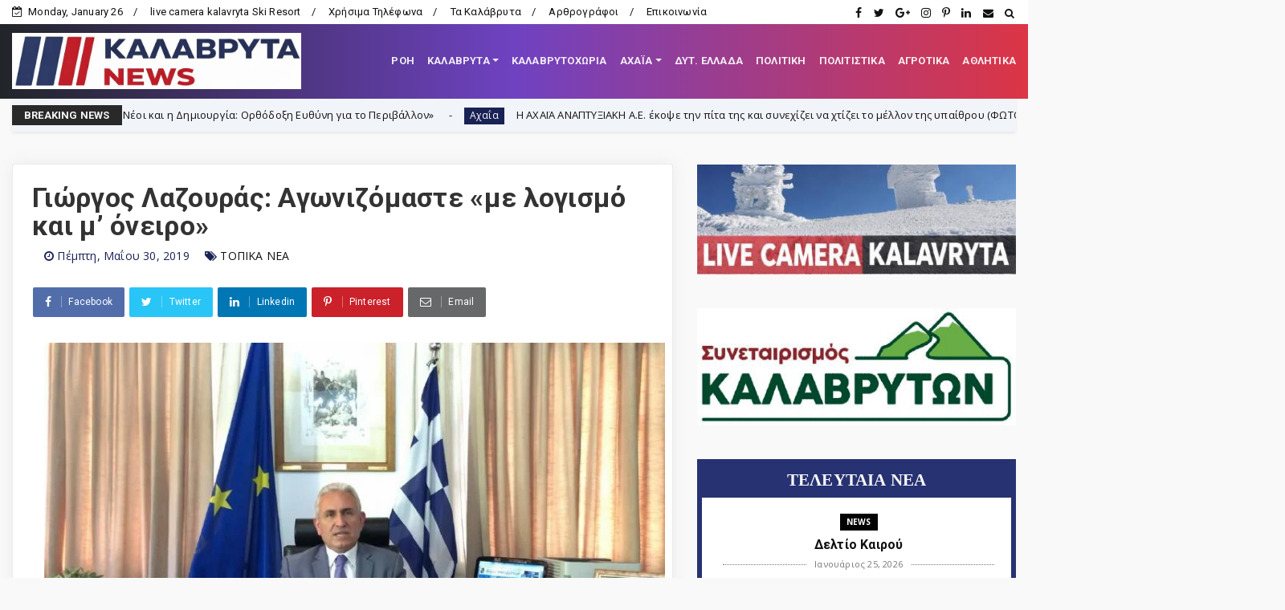

--- FILE ---
content_type: text/html; charset=utf-8
request_url: https://www.google.com/recaptcha/api2/aframe
body_size: 268
content:
<!DOCTYPE HTML><html><head><meta http-equiv="content-type" content="text/html; charset=UTF-8"></head><body><script nonce="yDRs_NW5iI3w3eyxApljMA">/** Anti-fraud and anti-abuse applications only. See google.com/recaptcha */ try{var clients={'sodar':'https://pagead2.googlesyndication.com/pagead/sodar?'};window.addEventListener("message",function(a){try{if(a.source===window.parent){var b=JSON.parse(a.data);var c=clients[b['id']];if(c){var d=document.createElement('img');d.src=c+b['params']+'&rc='+(localStorage.getItem("rc::a")?sessionStorage.getItem("rc::b"):"");window.document.body.appendChild(d);sessionStorage.setItem("rc::e",parseInt(sessionStorage.getItem("rc::e")||0)+1);localStorage.setItem("rc::h",'1769386468891');}}}catch(b){}});window.parent.postMessage("_grecaptcha_ready", "*");}catch(b){}</script></body></html>

--- FILE ---
content_type: text/javascript; charset=UTF-8
request_url: https://www.kalavrytanews.com/feeds/posts/default?alt=json-in-script&max-results=10&callback=jQuery22404111644512794972_1769386461463&_=1769386461464
body_size: 30861
content:
// API callback
jQuery22404111644512794972_1769386461463({"version":"1.0","encoding":"UTF-8","feed":{"xmlns":"http://www.w3.org/2005/Atom","xmlns$openSearch":"http://a9.com/-/spec/opensearchrss/1.0/","xmlns$blogger":"http://schemas.google.com/blogger/2008","xmlns$georss":"http://www.georss.org/georss","xmlns$gd":"http://schemas.google.com/g/2005","xmlns$thr":"http://purl.org/syndication/thread/1.0","id":{"$t":"tag:blogger.com,1999:blog-2862246817043226029"},"updated":{"$t":"2026-01-26T01:46:26.356+02:00"},"category":[{"term":"ΤΟΠΙΚΑ"},{"term":"ΤΟΠΙΚΑ ΝΕΑ"},{"term":"news"},{"term":"ΚΑΛΑΒΡΥΤΑ-NEWS"},{"term":"Αχαΐα"},{"term":"ΔΥΤΙΚΗ ΕΛΛΑΔΑ"},{"term":"ΠΟΛΙΤΙΚΗ"},{"term":"ΑΘΛΗΤΙΚΑ"},{"term":"ΚΑΛΑΒΡΥΤΑ"},{"term":"ΚΟΙΝΩΝΙΑ"},{"term":"εκδηλώσεις"},{"term":"ΕΚΚΛΗΣΙΑΣΤΙΚΑ"},{"term":"editor"},{"term":"ΠΕΡΙΦΕΡΕΙΑ"},{"term":"Αστυνομικής Διεύθυνσης Αχαΐας"},{"term":"Σύλλογοι"},{"term":"ΠΟΛΙΤΙΚΗ-ΟΙΚΟΝΟΜΙΑ-ΚΟΙΝΩΝΙΑ"},{"term":"Πολιτικοί Αχαϊας"},{"term":"ΔΗΜΟΣ ΚΑΛΑΒΡΥΤΩΝ"},{"term":"ΑΙΓΙΟ"},{"term":"ΑΓΡΟΤΙΚΑ"},{"term":"ΕΙΔΗΣΕΙΣ"},{"term":"Πάτρα"},{"term":"feature"},{"term":"ΔΗΜΟΣ"},{"term":"ΚΑΙΡΟΣ"},{"term":"ΑΡΘΡΑ - ΑΠΟΨΕΙΣ - ΣΧΟΛΙΑ"},{"term":"Οικονομία"},{"term":"Παιδεία"},{"term":"ΠΟΛΙΤΙΣΜΟΣ"},{"term":"ΘΕΜΑ"},{"term":"Κλειτορία"},{"term":"a.ΡΟΗ"},{"term":"Α.Ε.ΚΑΛΑΒΡΥΤΩΝ"},{"term":"ΔΙΕΘΝΗ"},{"term":"ΙΣΤΟΡΙΑ"},{"term":"πυροσβεστική"},{"term":"Fun"},{"term":"Χιονοδρομικό"},{"term":"ΣΑΝ ΣΗΜΕΡΑ"},{"term":"ΣΚΕΠΑΣΤΟ"},{"term":"ΗΛΕΙΑ"},{"term":"ΑΥΤΟΔΙΟΙΚΗΣΗ"},{"term":"ΥΓΕΙΑ"},{"term":"ΚΟΡΟΝΟΪΟΣ"},{"term":"ΚΟΙΝΩΝΙΚΑ"},{"term":"ΑΝΑΠΤΥΞΗ"},{"term":"ΜΗΤΡΟΠΟΛΗ ΚΑΛΑΒΡΥΤΩΝ"},{"term":"ΠΕΡΙΒΑΛΛΟΝ"},{"term":"Η φωτο της ημέρας"},{"term":"FOTO"},{"term":"ΕΠΙΚΑΙΡΟΤΗΤΑ"},{"term":"ΔΗΜΟΤΙΚΟ ΣΥΜΒΟΥΛΙΟ"},{"term":"ΥΓΕΙΑ ΚΑΙ ΖΩΗ"},{"term":"ΦΑΡΜΑΚΗΣ ΝΕΚΤΑΡΙΟΣ"},{"term":"Βίντεο"},{"term":"ΑΛΕΞΟΠΟΥΛΟΥ ΧΡΙΣΤΙΝΑ"},{"term":"ΑΜΥΝΤΙΚΑ ΘΕΜΑΤΑ"},{"term":"Βιβλίο"},{"term":"ΕΘΝΙΚΗ ΑΜΥΝΑ"},{"term":"ΚΕΡΤΕΖΗ"},{"term":"ΛΥΚΟΥΡΙΑ"},{"term":"Ελλάδα"},{"term":"Σήμερα γιορτάζουν"},{"term":"ΙΕΡΩΝΥΜΟΣ"},{"term":"Συναξαριστής"},{"term":"ΠΑΠΑΔΟΠΟΥΛΟΣ ΑΘΑΝΑΣΙΟΣ"},{"term":"ΔΑΦΝΗ"},{"term":"πρόσωπα"},{"term":"ΕΡΓΑΣΙΑ"},{"term":"Απόστολος Κατσιφάρας"},{"term":"Κοινωνία"},{"term":"ΜΑΝΕΣΙ"},{"term":"Νίκος Χρ. Παπακωνσταντόπουλος"},{"term":"ροή"},{"term":"ΝΟΣΟΚΟΜΕΙΟ ΚΑΛΑΒΡΥΤΩΝ"},{"term":"Λειβάρτζι"},{"term":"Παγκαλαβρυτινός Σύλλογος"},{"term":"ΠΕΛΟΠΟΝΝΗΣΟΣ"},{"term":"ΛΑΟΓΡΑΦΙΑ"},{"term":"ΠΑΡΑΔΟΣΗ"},{"term":"ΠΟΛΙΤΙΚΗ ΠΡΟΣΤΑΣΙΑ"},{"term":"ΔΡΑΣΗ"},{"term":"ΜΕΤΑΔΟΣΕΙΣ"},{"term":"ΟΔΟΝΤΩΤΟΣ"},{"term":"Γερμανικές αποζημιώσεις"},{"term":"ΑΡΘΡΑ"},{"term":"ΣΥΡΙΖΑ"},{"term":"ΒΟΥΛΕΥΤΙΚΕΣ ΕΚΛΟΓΕΣ 2023"},{"term":"Καλαβρύτων Αμβρόσιος"},{"term":"Καμενιάνοι"},{"term":"Τριπόταμα"},{"term":"ΤΕΧΝΟΛΟΓΙΑ"},{"term":"Λεχούρι"},{"term":"ΡΩΣΙΑ-ΟΥΚΡΑΝΙΑ"},{"term":"ΔΗΜΟΤΙΚΕΣ ΕΚΛΟΓΕΣ 2019"},{"term":"ΚΑΣΤΡΙΑ"},{"term":"ΠΛΑΝΗΤΕΡΟΥ"},{"term":"Σύλλογος Σκεπαστού"},{"term":"Γεώργιος Λαζουράς"},{"term":"Δημητρίος Οδ. Σταθακόπουλος"},{"term":"ΝΕΑ ΔΗΜΟΚΡΑΤΙΑ"},{"term":"ΣΕΙΣΜΟΣ"},{"term":"ΣΥΝΤΑΓΕΣ"},{"term":"1943"},{"term":"Αρκαδία"},{"term":"ΚΑΛΑΒΡΥΤΑ 1943"},{"term":"ΔΗΜΟΣ ΕΡΥΜΑΝΘΟΥ"},{"term":"Πρωτοσέλιδα Αχαϊκού Τύπου"},{"term":"ΣΟΠΟΤΟ"},{"term":"ΜΗΤΣΟΤΑΚΗΣ"},{"term":"Συνεταιρισμός Καλαβρύτων"},{"term":"ΡΕΠΟΡΤΑΖ"},{"term":"Παγκαλαβρυτινή Ένωση"},{"term":"Champions League"},{"term":"Επιμελητήριο Αχαΐας"},{"term":"ΑΚΡΑΤΑ"},{"term":"ΑΥΤΟΚΙΝΗΤΟ"},{"term":"Αλέξης Λεχουρίτης."},{"term":"1821"},{"term":"Το Στέκι των Νέων"},{"term":"ΒΙΝΤΕΟ"},{"term":"Επιχείρηση Καλάβρυτα"},{"term":"ΣΚΟΤΑΝΗ"},{"term":"ΕΠΣ Αχαΐας"},{"term":"ΣΕΙΡΕΣ"},{"term":"ΕΝΩΣΗ ΚΑΛΑΒΡΥΤΙΝΩΝ ΑΘΗΝΑΣ"},{"term":"ΠΑΝΑΧΑΪΚΗ"},{"term":"Νίκος Π. Κυριαζής"},{"term":"ΕΚΛΟΓΕΣ 2014"},{"term":"ΚΑΛΑΒΡΥΤΑ 1821"},{"term":"Βλασία"},{"term":"Το μήνυμα της Κυριακής"},{"term":"ΔΗΜΟΤΙΚΕΣ ΕΚΛΟΓΕΣ 2023"},{"term":"ΕΚΛΟΓΕΣ 2015"},{"term":"Ιερά Μονή Μακελλαριάς"},{"term":"ΟΜΟΓΕΝΕΙΑ"},{"term":"ΔΥΤΙΚΗ ΑΧΑΪΑ"},{"term":"ΠΑΠΑΔΟΠΟΥΛΟΣ"},{"term":"Σκεπαστό"},{"term":"ΦΙΛΙΑ"},{"term":"ΜΠΟΝΑΝΟΣ"},{"term":"Γουμένισσα"},{"term":"ΑΣΤΥΝΟΜΙΑ ΚΑΛΑΒΡΥΤΩΝ"},{"term":"Θόδωρος Νασιώτης"},{"term":"Μουσείο Καλαβρυτινού Ολοκαυτώματος"},{"term":"ΚΑΤΣΑΝΙΩΤΗΣ ΑΝΔΡΕΑΣ"},{"term":"ΑΓΙΑ ΛΑΥΡΑ"},{"term":"\"ΩΡΑ των ΚΑΛΑΒΡΥΤΩΝ\""},{"term":"ΡΟΗ"},{"term":"ΑΦΙΕΡΩΜΑ"},{"term":"ΦΙΛΑΡΜΟΝΙΚΗ ΚΑΛΑΒΡΥΤΩΝ"},{"term":"Δροβολό"},{"term":"Άγγελος Τσιγκρής"},{"term":"ΜΕΓΑ ΣΠΗΛΑΙΟ"},{"term":"ΣΙΑ ΑΝΑΓΝΩΣΤΟΠΟΥΛΟΥ"},{"term":"ΠΟΛΙΤΙΣΤΙΚΟΣ ΣΥΛΛΟΓΟΣ ΚΑΛΑΒΡΥΤΩΝ"},{"term":"Τρύφωνας Μαντάς"},{"term":"ΔΡΥΜΟΣ ΜΟΣΤΙΤΣΙ"},{"term":"Ηρακλής Ρούπας"},{"term":"Άνω Κλειτορία"},{"term":"ΟΛΥΜΠΙΑ ΟΔΟΣ"},{"term":"ΠΑΟΣ"},{"term":"ΔΙΑΚΟΠΤΟ"},{"term":"ΕΚΛΟΓΕΣ 2015 -2"},{"term":"ΕΡΥΜΑΝΘΕΙΑ"},{"term":"ΚΩΣΤΑΣ ΜΑΡΚΟΥ"},{"term":"ΣΥΝΤΑΞΕΙΣ"},{"term":"ΧΑΛΑΝΔΡΙΤΣΑ"},{"term":"ΠΑΥΛΟΣ ΣΑΤΟΛΙΑΣ"},{"term":"ΕΚΛΟΓΕΣ 2010"},{"term":"Κωνσταντίνος Χρ. Νικολόπουλος"},{"term":"ΝΙΚΟΣ ΝΙΚΟΛΟΠΟΥΛΟΣ"},{"term":"ΠΑΣΟΚ"},{"term":"ΚΟΡΙΝΘΙΑ"},{"term":"ΒΟΥΛΕΥΤΙΚΕΣ ΕΚΛΟΓΕΣ 2019"},{"term":"Δεσινό"},{"term":"ΚΑΛΛΙΜΑΝΟΠΟΥΛΕΙΟ"},{"term":"ΚΕΡΠΙΝΗ"},{"term":"Πριόλιθος"},{"term":"Γελοιογραφίες"},{"term":"Γεώργιος Β. Γκλαβάς"},{"term":"ΕΠΙΚΑΙΡΑ"},{"term":"Θέατρο"},{"term":"ΖΑΧΛΩΡΟΥ"},{"term":"ΥΠΕ"},{"term":"Super League"},{"term":"ΑΠΕΡΓΙΑ"},{"term":"ΘΕΟΧΑΡΗΣ"},{"term":"Σπύρος Θεοχάρης"},{"term":"ΣΟΥΔΕΝΑ"},{"term":"Δημήτρης Κατσικόπουλος"},{"term":"ΣΚΑΚΙΣΤΙΚΟΣ ΚΑΛΑΒΡΥΤΩΝ"},{"term":"ΠΑΝΑΙΓΙΑΛΕΙΟΣ"},{"term":"Europa League"},{"term":"ΚΑΝΕΛΛΟΠΟΥΛΟΣ"},{"term":"IONIAN-TV"},{"term":"Δημοτικό Στάδιο Καλαβρύτων"},{"term":"Ιάσονας Φωτήλας"},{"term":"ΕΜΠΟΡΙΚΟΣ ΣΥΛΛΟΓΟΣ ΚΑΛΑΒΡΥΤΩΝ"},{"term":"ΖΑΪΜΗΣ"},{"term":"ΣΕΠΟΚΕ"},{"term":"Τρεχλό"},{"term":"Γυναίκα"},{"term":"ΕΥΡΩΕΚΛΟΓΕΣ 2024"},{"term":"ΑΓΡΙΔΙ"},{"term":"Αχαϊκός Τύπος"},{"term":"ΓΡΗΓΟΡΗΣ ΑΛΕΞΟΠΟΥΛΟΣ"},{"term":"ΠΡΟΤΑΣΕΙΣ"},{"term":"ΛΑΖΟΥΡΑΣ"},{"term":"Οδοιπορικό"},{"term":"ΑΓΡΑΜΠΕΛΑ"},{"term":"ΔΡΟΣΑΤΟ"},{"term":"ΚΛΕΙΤΟΡΑΣ"},{"term":"ΑΡΜΠΟΥΝΑΣ"},{"term":"ΚΕΔΕ"},{"term":"ΝΑΣΙΑ"},{"term":"Νίκος Μαγκαφάς"},{"term":"ΤΟΥΡΛΑΔΑ"},{"term":"Euroleague"},{"term":"Παγκράτι"},{"term":"ΑΧΑΪΑ-ΑΝΑΠΤΥΞΙΑΚΗ Α.Ε"},{"term":"ΒΟΥΛΗ"},{"term":"ΓΟΡΤΥΝΙΑ"},{"term":"Δημοκρατική Ενότητα Καλαβρύτων"},{"term":"ΠΡΟΜΗΘΕΑΣ"},{"term":"ΣΚΙΤΣΟ"},{"term":"ΚΙΝΗΜΑΤΟΓΡΑΦΟΣ"},{"term":"Αθανάσιος Νταβλούρος"},{"term":"Γεώργιος Παπαδημητρόπουλος"},{"term":"Θεόδωρος Γ. Θανόπουλος"},{"term":"ΜΟΥΣΙΚΗ"},{"term":"Φορέας Διαχείρισης Χελμού - Βουραϊκού"},{"term":"ΚΚΕ"},{"term":"Κορφές"},{"term":"ΛΟΥΛΟΥΔΗΣ"},{"term":"Παναγιώτης Α. Μπούρδαλας"},{"term":"ΚΡΙΝΟΦΥΤΑ"},{"term":"Αθανάσιος Τζώρτζης"},{"term":"ΑΠΟΛΛΩΝ ΠΑΤΡΑΣ"},{"term":"ΠΟΛΙΤΙΣΤΙΚΟΣ ΣΥΛΛΟΓΟΣ ΚΛΕΙΤΟΡΙΑΣ"},{"term":"ΑΝΩ ΛΟΥΣΟΙ"},{"term":"ΕΚΛΟΓΕΣ ΠΕΡΙΦΕΡΕΙΑ 2014"},{"term":"ΑΠΟΔΡΑΣΕΙΣ"},{"term":"ΚΟΥΤΕΛΗ"},{"term":"ΕΠΙΛΟΓΕΣ"},{"term":"Αργύρης Ασημακόπουλος"},{"term":"Κρυονέρι"},{"term":"ΛΥΚΕΙΟ ΚΑΛΑΒΡΥΤΩΝ"},{"term":"ΡΩΓΟΙ"},{"term":"Μικρός Ποντιάς"},{"term":"Helmos Mountain Festival"},{"term":"Θεόδωρος Παπαθεοδώρου"},{"term":"ΙΑΤΩΡ"},{"term":"ΠΕΔ"},{"term":"ΒΟΥΡΑΪΚΟΣ"},{"term":"ΔΗΜΟΨΗΦΙΣΜΑ 2015"},{"term":"Καστέλλι"},{"term":"ΛΑΓΟΒΟΥΝΙ"},{"term":"ΠΕΡΙΦΕΡΕΙΑΚΕΣ ΕΚΛΟΓΕΣ 2019"},{"term":"ΣΙΓΟΥΝΙ"},{"term":"Σύλλογος Καλαβρυτινών Πειραιώς"},{"term":"ΤΡΙΠΟΛΗ"},{"term":"ΓΥΜΑΣΙΟ ΚΑΛΑΒΡΥΤΩΝ"},{"term":"ΠΛΑΤΑΝΙΩΤΙΣΣΑ"},{"term":"Σύλλογος Κερτεζιτών Αθήνας"},{"term":"ΑΠΟΨΕΙΣ - ΣΧΟΛΙΑ"},{"term":"Αυτοδιοικητικές εκλογές 2023"},{"term":"ΒΡΑΧΝΙ"},{"term":"Δημήτρης Κανελλόπουλος"},{"term":"ΚΑΛΛΙΦΩΝΙΟ"},{"term":"ΛΕΥΚΑΣΙΟ"},{"term":"ΤΣΕΝΕΣ ΓΕΩΡΓΙΟΣ"},{"term":"Φίλιππος Σαρδελιάνος"},{"term":"ΔΗΜΟΤΙΚΟ ΣΧΟΛΕΙΟ ΚΑΛΑΒΡΥΤΩΝ"},{"term":"ΠΕΛΕΤΙΔΗΣ"},{"term":"Νίκος Ραζής"},{"term":"ΠΑΝΟΣ ΜΙΧΟΣ"},{"term":"ΠΑΣΟΚ Αχαΐας"},{"term":"Άγγελος Σακκέτος"},{"term":"Αναστασία Ευσταθίου"},{"term":"ΚΑΝΔΑΛΟΣ"},{"term":"ΠΕΡΙΦΕΡΕΙΑΚΕΣ ΕΚΛΟΓΕΣ 2023"},{"term":"Πέπη Σπηλιωτοπούλου"},{"term":"ΣΟΥΒΑΡΔΟ"},{"term":"ΣΠΗΛΑΙΟ ΛΙΜΝΩΝ"},{"term":"ΕΠΙΤΑΦΙΟΣ 2016"},{"term":"Πλάτωνας Μαρλαφέκας"},{"term":"ΤΟΥΡΙΣΜΟΣ"},{"term":"ΧΡΟΝΟΛΟΓΙΟ ΕΠΙΧΕΙΡΗΣΗΣ ΚΑΛΑΒΡΥΤΑ"},{"term":"UNTERNEHMEN KALAVRITA"},{"term":"Ένωση Θυμάτων Καλαβρυτινού ολοκαυτώματος"},{"term":"ΕΡΥΜΑΝΘΟΣ"},{"term":"ΛΑΔΩΝΑΣ"},{"term":"lifestyle"},{"term":"ΛΑΠΑΤΑ"},{"term":"ΧΡΟΝΟΛΟΓΙΟ ΚΑΛΑΒΡΥΤΙΝΟΥ ΟΛΟΚΑΥΤΩΜΑΤΟΣ"},{"term":"Χρήστος Φωτεινόπουλος"},{"term":"EURO 2024"},{"term":"ΑΝΔΡΟΥΛΑΚΗΣ"},{"term":"σύλλογος Σοποτού"},{"term":"Αθανάσιος Γιαννακόπουλος"},{"term":"Ανδρέας Ριζούλης"},{"term":"Αρχαίος Κλείτωρ"},{"term":"Γιώργος Παπανδρέου"},{"term":"Δικηγορικός Σύλλογος Καλαβρύτων"},{"term":"ΕΚΛΟΓΕΣ 2012"},{"term":"ΚΑΤΩ ΑΧΑΪΑ"},{"term":"Κωνσταντίνος Κατσιάρης"},{"term":"Νέα Εποχή - Συνεργασία Πολιτών για το Δήμο Καλαβρύτων"},{"term":"Νίκος Βελάνας"},{"term":"Νίκος Σακελλαρόπουλος"},{"term":"ΠΑΥΛΟΠΟΥΛΟΣ"},{"term":"ΠΕΤΣΑΚΟΙ"},{"term":"Πανελλαδικές 2016"},{"term":"Θανάσης Παπαδόπουλος"},{"term":"ΚΕΡΑΣΙΑ"},{"term":"ΠΑΡΑΠΟΛΙΤΙΚΑ"},{"term":"ΠΛΑΚΑ"},{"term":"Περιζήτητα επαγγέλματα"},{"term":"ΤΣΙΠΡΑΣ"},{"term":"ΓΛΑΣΤΡΑ"},{"term":"ΚΑΡΟΥΣΙ"},{"term":"Μαρία Κανελλοπούλου"},{"term":"ΝΤΟΥΝΙΣΑ"},{"term":"Σύλλογος Λειβαρτζινών Αθήνας"},{"term":"ΚΤΗΜΑΤΟΛΟΓΙΟ"},{"term":"Σταυρούλα Παρασκευοπούλου"},{"term":"Σύλλογος των εν Πάτραις Λεχουριτών και Κερασοβινών"},{"term":"ΦΛΑΜΠΟΥΡΑ"},{"term":"ΒΕΣΙΝΙ"},{"term":"ΕΘΕΑΣ"},{"term":"Θ.ΒΑΣΙΛΟΠΟΥΛΟΣ"},{"term":"ΜΟΝΑΣΤΗΡΙΑ"},{"term":"ΡΙΖΙΚΗ ΑΝΑΤΡΟΠΗ"},{"term":"Σύλλογος Εργαζομένων Δήμου Καλαβρύτων"},{"term":"ΤΣΕΝΕΣ"},{"term":"τέχνες"},{"term":"ΑΡΙΣΤΑΡΧΟΣ"},{"term":"Κατερίνα Νικολακοπούλου"},{"term":"Κυνηγετικός Σύλλογος Καλαβρύτων"},{"term":"ΜΟΥΓΚΟΠΕΤΡΟΣ"},{"term":"Σύλλογος των απανταχού Καρνεσιωτών"},{"term":"το Blog της Νεολαίας"},{"term":"Ευθύμιος Βαζαίος"},{"term":"ΚΤΕΛ ΑΧΑΪΑΣ"},{"term":"Νατάσα Ράγιου"},{"term":"ΠΡΟΦΗΤΗΣ ΗΛΙΑΣ"},{"term":"ΣΠΗΛΙΟΠΟΥΛΟΣ"},{"term":"ΧΟΒΟΛΗ"},{"term":"ΑΝΑΣΤΑΣΗ"},{"term":"Αλέξανδρος Κουτσομητόπουλος"},{"term":"Γεώργιος Κουτρουμάνης"},{"term":"ΚΑΡΠΕΤΑΣ"},{"term":"ΚΑΤΩ ΔΡΥΜΟΣ"},{"term":"ΚΩΣΤΑΣ ΣΠΑΡΤΙΝΟΣ"},{"term":"ΜΠΑΡΗΣ"},{"term":"Νίκος Κωνσταντακόπουλος"},{"term":"Παναγιώτης Σακελλαρόπουλος"},{"term":"Πανελλαδικές 2014"},{"term":"Συνεντεύξεις"},{"term":"Σύλλογος Κλειτορίων Αττικής"},{"term":"Βασίλης Τακτικός"},{"term":"Θανάσης Παλούμης"},{"term":"Λειβαρζινό"},{"term":"ΠΕΥΚΟ"},{"term":"Χαρίλαος Ερμείδης"},{"term":"Ανδρέας Φίλιας"},{"term":"ΔΟΥΜΕΝΑ"},{"term":"ΕΠΙΤΑΦΙΟΣ 2017"},{"term":"ΕΥΡΩΕΚΛΟΓΕΣ 2014"},{"term":"ΚΡΑΣΤΙΚΟΙ"},{"term":"ΜΠΟΣΙ"},{"term":"ΜΠΟΥΜΠΟΥΚΑΣ"},{"term":"ΟΑΕΔ"},{"term":"ΟΜΑΔΑ ΠΕΖΟΠΟΡΙΑΣ"},{"term":"ΠΛΑΤΑΝΙΤΣΑ"},{"term":"Πανελλήνιες"},{"term":"ΡΙΖΟΥΛΗΣ ΑΝΔΡΕΑΣ"},{"term":"ΣΤΕΓΗ ΚΑΛΑΒΡΥΤΙΝΩΝ ΠΑΤΡΑΣ"},{"term":"Τάκης Ι. Χριστοδούλου"},{"term":"Α.Ο.ΣΚΕΠΑΣΤΟΥ"},{"term":"ΑΛΕΣΤΑΙΝΑ"},{"term":"ΑΝΑΣΤΑΣΗ 2016"},{"term":"ΑΝΔΡΕΑΣ ΠΑΝΑΓΙΩΤΙΟΠΟΥΛΟΣ"},{"term":"ΑΝΔΡΕΑΣ ΦΟΥΡΑΣ"},{"term":"Γιώργος Κοσμάς"},{"term":"ΘΕΜΙΣΤΟΚΛΗΣ ΜΠΑΚΑΣ"},{"term":"ΚΑΣΣΕΛΑΚΗΣ"},{"term":"Μουντιάλ 2018"},{"term":"Πανελλαδικές 2017"},{"term":"Πανελλαδικές 2020"},{"term":"ΧΙΟΝΙΑ"},{"term":"πολιτική"},{"term":"ΑΓΙΟΣ ΝΙΚΟΛΑΟΣ"},{"term":"ΒΑΛΤΑ"},{"term":"ΕΜΑΚ"},{"term":"ΟΙΝΟΞΕΝΕΙΑ"},{"term":"ΟΛΥΜΠΙΑΚΟΙ ΑΓΩΝΕΣ 2024"},{"term":"ΦΩΤΗΛΑΣ"},{"term":"ΧΕΛΩΝΟΣΠΗΛΙΑ"},{"term":"200 χρόνια"},{"term":"Α.Τ.ΚΛΕΙΤΟΡΙΑΣ"},{"term":"ΑΡΟΑΝΙΑ"},{"term":"ΕΛΑΣ"},{"term":"ΕΝΩΣΗ ΞΕΝΟΔΟΧΩΝ"},{"term":"Ευρωμπάσκετ 2022"},{"term":"ΚΑΡΑΘΑΝΑΣΟΠΟΥΛΟΣ ΝΙΚΟΣ"},{"term":"ΚΑΤΩ ΛΟΥΣΟΙ"},{"term":"ΚΟΝΤΟΓΕΩΡΓΗΣ"},{"term":"Κόσμος"},{"term":"ΛΑΠΑΝΑΓΟΙ"},{"term":"ΜΑΖΙ"},{"term":"ΝΕΑ ΑΡΙΣΤΕΡΑ"},{"term":"Παναγιώτα Λάμπρη"},{"term":"Πανελλαδικές 2022"},{"term":"Ένωση Θυμάτων"},{"term":"ΑΠΟΤΕΛΕΣΜΑΤΑ ΕΚΛΟΓΩΝ 2014"},{"term":"Αριστομένης Συγγελάκης"},{"term":"ΕΘΕΛΟΝΤΙΣΜΟΣ"},{"term":"ΕΠΙΤΑΦΙΟΣ 2018"},{"term":"ΕΣΗΕΑ"},{"term":"ΚΑΛΑΒΡΥΤΙΝΟ ΟΛΟΚΑΥΤΩΝΑ: Απολογισμός"},{"term":"Κωνσταντίνα Πορετσάνου"},{"term":"ΛΟΥΣΟΙ"},{"term":"ΜΕΓΑΛΟΣ ΠΟΝΤΙΑΣ"},{"term":"ΠΑΛΑΙΜΑΧΟΙ"},{"term":"ΠΕΡΙΕΡΓΑ"},{"term":"ΠΡΩΤΟΔΙΚΕΙΟ ΚΑΛΑΒΡΥΤΩΝ"},{"term":"Πανελλαδικές 2019"},{"term":"Πανελλαδικές 2023"},{"term":"ΡΙΖΟΣΠΑΣΤΙΚΗ ΔΗΜΟΤΙΚΗ ΚΙΝΗΣΗ ΚΑΛΑΒΡΥΤΩΝ"},{"term":"Σπύρος Σοκορέλης"},{"term":"Στο κατώι"},{"term":"ασχολίες που χάνονται"},{"term":"ΑΓΙΟΙ ΘΕΟΔΩΡΟΙ"},{"term":"ΓΙΑΝΝΗΣ ΛΑΪΝΙΩΤΗΣ"},{"term":"ΔΑΣΙΚΟΙ ΧΑΡΤΕΣ"},{"term":"Δημήτρης Τζώρτζης"},{"term":"Κλείτορας"},{"term":"Κωνσταντίνος Καρπέτας"},{"term":"ΜΑΣΤΟΡΑΚΟΥ"},{"term":"Ορθολίθι"},{"term":"ΠΑΝΑΓΙΩΤΟΠΟΥΛΟΣ ΑΝΔΡΕΑΣ"},{"term":"ΠΑΣΕΓΕΣ"},{"term":"Πανελλαδικές 2024"},{"term":"Πρακτική ιατρική"},{"term":"ΣΑΝ ΣΗΜΕΡΑ ΣΤΑ ΚΑΛΑΒΡΥΤΑ"},{"term":"ΧΕΛΜΟΣ"},{"term":"Αθανάσιος Νασιόπουλος"},{"term":"ΒΙΛΙΒΙΝΑ"},{"term":"ΓΙΩΡΓΟΣ ΜΑΡΚΟΥ"},{"term":"Γιάννης Παπαφιλιππόπουλος"},{"term":"Γιώτα Γκλαβά"},{"term":"ΔΑΣΑΡΧΕΙΟ ΚΑΛΑΒΡΥΤΩΝ"},{"term":"ΕΚΛΟΓΕΣ 2019"},{"term":"ΕΥΡΩΕΚΛΟΓΕΣ 2019"},{"term":"Θανάσης Ι. Ζησιμόπουλος"},{"term":"Θεοφάνης Παπαγεωργίου"},{"term":"ΛΕΩΝΙΔΑΣ ΒΑΣΙΛΟΠΟΥΛΟΣ"},{"term":"ΜΟΥΡΙΚΙ"},{"term":"Νίκος Τζένος"},{"term":"ΠΑΤΡΙΝΟ ΚΑΡΝΑΒΑΛΙ 2023"},{"term":"ΠΡΟΣΦΟΡΕΣ"},{"term":"Πανελλαδικές 2015"},{"term":"Πανελλαδικές 2021"},{"term":"Euro 2020"},{"term":"Jürgen Rompf"},{"term":"Ένωση Καλαβρυτινών Πάτρας"},{"term":"Αθανάσιος Χρονόπουλος"},{"term":"Αρετή Πράγια"},{"term":"Γεράσιμος Φεσσιάν"},{"term":"Γεώργιος Δ. Φωτόπουλος"},{"term":"ΔΗΜΟΣ ΒΑΡΒΙΤΣΙΩΤΗΣ"},{"term":"ΔΗΜΟΤΙΚΗ ΕΠΙΤΡΟΠΗ"},{"term":"ΚΑΛΑΒΡΥΤΑ ΕΙΔΗΣΕΙΣ"},{"term":"ΚΟΚΚΟΤΗΣ"},{"term":"Κώστας Κακκαβάς"},{"term":"Κώστας Κούκιος"},{"term":"ΝΟΔΕ ΑΧΑΪΑΣ"},{"term":"Οικονομικό Επιμελητήριο"},{"term":"ΠΑΝΕΛΛΗΝΙΕΣ 2025"},{"term":"ΠΑΠΑΚΑΝΕΛΛΟΣ"},{"term":"Σωματείο Ταξί Καλαβρύτων"},{"term":"ΤΖΟΚΕΡ"},{"term":"Φάνης Ζουρόπουλος"},{"term":"εκδήλωση"},{"term":"π. Κωνσταντίνος Μητρόπουλος"},{"term":"1ο ΣΥΝΕΔΡΙΟ ΚΑΛΑΒΡΥΤΑ"},{"term":"K-N ΘΕΜΑ"},{"term":"Άγγελος Δανιήλ"},{"term":"ΑΓΡΙΟΣ"},{"term":"ΑΛΜΑ"},{"term":"ΑΝΔΡΙΟΠΟΥΛΟΣ"},{"term":"ΑΠΑΣΧΟΛΗΣΗ"},{"term":"ΑΡΓΟΛΙΔΑ"},{"term":"Αγωνιστική Λέσχη Μηχανοκίνητου Αθλητισμού Αιγίου"},{"term":"Γιώργος Αγγελόπουλος"},{"term":"Γρηγόρης Καλλιμανόπουλος"},{"term":"ΔΙΒΡΗ"},{"term":"ΕΣΗΕΠΗΝ"},{"term":"Ελληνικής Ομάδας Διάσωσης Αχαΐας"},{"term":"Θεόδωρος Σιάτος"},{"term":"Ιάσων Καραβίας"},{"term":"ΚΟΥΤΣΟΥΜΠΑΣ"},{"term":"Λαϊκή Συσπείρωση Καλαβρύτων"},{"term":"ΜΕΛΙΣΣΟΚΟΜΙΚΟΣ ΣΥΝΕΤΑΙΡΙΣΜΟΣ ΚΑΛΑΒΡΥΤΩΝ"},{"term":"ΝΙΚΟΛΑΟΥ ΕΥΡΙΠΙΔΗΣ"},{"term":"ΟΠΕΚΕΠΕ"},{"term":"ΣΚΙΑΔΑΡΕΣΗΣ"},{"term":"Σταμάτης Ανδριόπουλος"},{"term":"ΤΑΞΙ"},{"term":"Τάκης Βαρβιτσιώτης"},{"term":"ΩΡΑ των ΚΑΛΑΒΡΥΤΩΝ\""},{"term":"MEDIA"},{"term":"Άκης Καραγκούνης"},{"term":"ΑΓΓΕΛΙΕΣ"},{"term":"ΑΕΚ ΜΠΑΣΚΕΤ"},{"term":"ΑΙΓΕΙΡΑ"},{"term":"ΑΜΥΓΔΑΛΙΑ"},{"term":"ΑΠΟΓΡΑΦΗ 2021"},{"term":"Αγγελική Παπαγεωργίου"},{"term":"Αλέξανδρος Σταθόπουλος"},{"term":"Αφροδίτη Γ. Κοσμά"},{"term":"Γιώργος Καραχάλιος"},{"term":"Γιώργος Μαυραγάνης"},{"term":"Γιώργος Χρούσος"},{"term":"Δαμιανός Βασιλειάδης"},{"term":"ΕΝΦΙΑ"},{"term":"ΕΡΥΘΡΟΣ ΣΤΑΥΡΟΣ"},{"term":"Ελλάδα 2021"},{"term":"Εμπορικός Σύλλογος Αιγιάλειας"},{"term":"Θεόδωρος Παπαδόπουλος"},{"term":"Θεόδωρος Χαμάκος"},{"term":"ΙΣΤΟΡΙΚΑ"},{"term":"ΚΙΝΑΛ"},{"term":"Κώστας Πελετίδης"},{"term":"Λεωνίδας Βασιλόπουλος"},{"term":"ΜΑΡΤΙΝΟΣ"},{"term":"Μαρία Βαϊνά"},{"term":"ΠΑΝΕΠΙΣΤΗΜΙΟ"},{"term":"Παναγιώτης Παναγιωτόπουλος"},{"term":"ΣΠΑΝΟΣ ΒΑΣΙΛΕΙΟΣ"},{"term":"Σωματείο Πολυτέκνων Περιφέρειας Καλαβρύτων"},{"term":"ΦΡΟΞΥΛΙΑ"},{"term":"Χρύσα Λεχουρίτη"},{"term":"7 ΜΕΡΕΣ ΚΑΛΑΒΡΥΤΑ"},{"term":"Άγγελος Καυγάς"},{"term":"Άγγελος Μητρόπουλος"},{"term":"Α.Τ.ΚΛΕΙΤΟΡΙΑΣ ΤΟΠΙΚΑ"},{"term":"ΑΠΟΣΤΟΛΟΠΟΥΛΟΣ ΒΑΣΙΛΗΣ"},{"term":"Αθανάσιος Φραντζής"},{"term":"Αναστασία Μήλιου"},{"term":"Αναστασία Τογιοπούλου"},{"term":"Ανδρέας Σκαρπέλος"},{"term":"ΒΑΣΙΛΗΣ ΚΑΡΡΑΣ"},{"term":"Βαγγέλης Αρβανίτης"},{"term":"Βασίλης Θ. Καλδίρης"},{"term":"Γιώργος Μανίκας"},{"term":"ΔΕΛΤΙΟ ΕΙΔΗΣΕΩΝ"},{"term":"ΔΙΑΤΡΟΦΗ"},{"term":"ΕΘΝΙΚΗ ΕΛΛΑΔΟΣ"},{"term":"ΕΠΙΔΟΜΑΤΑ"},{"term":"ΕΠΙΤΑΦΙΟΣ"},{"term":"ΕΦΚΑ"},{"term":"ΗΝΙΟΧΟΣ"},{"term":"ΗΡΩ ΤΣΙΜΠΡΗ"},{"term":"Θεόδωρος Γ. Χρονόπουλος"},{"term":"Ιωάννης Κακαβάς"},{"term":"ΚΑΡΑΜΑΝΛΗΣ"},{"term":"ΚΑΡΝΑΒΑΛΙ"},{"term":"ΚΟΥΜΟΥΣΗ"},{"term":"ΚΥΝΗΓΙ"},{"term":"Κυνηγετική Ομοσπονδία Πελοποννήσου"},{"term":"Κώστας Δαφαλιάς"},{"term":"ΛΟΜΠΟΚΑΣ"},{"term":"Λεωνίδας Γ. Μαργαρίτης"},{"term":"ΜΕΜΟΥ ΠΑΡΑΣΚΕΥΗ"},{"term":"ΜΕΝΟΥΝΟΣ"},{"term":"ΜΕΣΣΗΝΗΣ"},{"term":"ΜΕΤΟΧΙ"},{"term":"ΜΠΑΛΩΜΕΝΟΣ"},{"term":"Μίκης Θεοδωράκης"},{"term":"Μίμης Χριστοδούλου"},{"term":"Μαρία Παπάζογλου"},{"term":"ΝΑΣΙΟΠΟΥΛΟΣ"},{"term":"ΝΙΚΗ"},{"term":"ΝΤΟΚΟΣ ΑΝΤΩΝΗΣ"},{"term":"Νομικό Βήμα"},{"term":"Ντίνος Ερμείδης"},{"term":"Νώντας Περ. Σακελλαρόπουλος"},{"term":"ΠΑΝΑΓΙΩΤΗΣ ΦΡΑΓΚΟΣ"},{"term":"ΠΑΤΡΙΝΟ ΚΑΡΝΑΒΑΛΙ 2020"},{"term":"ΠΑΤΡΙΝΟ ΚΑΡΝΑΒΑΛΙ 2024"},{"term":"ΠΑΥΛΟΠΟΥΛΟΥ ΓΙΩΤΑ"},{"term":"Παν-Καλαβρυτινός Σύλλογος Πάτρας"},{"term":"Περικλής Οικονόμου"},{"term":"ΡΗΓΟΠΟΥΛΟΥ ΑΣΠΑΣΙΑ"},{"term":"Σπήλιος Μπαλαφούτας"},{"term":"Σύνδεσμος Φιλολόγων Αιγιαλείας και Καλαβρύτων"},{"term":"ΤΑ ΧΩΡΙΑ ΤΩΝ ΚΑΛΑΒΡΥΤΩΝ"},{"term":"ΤΕΜΑΚ"},{"term":"ΤΖΟΒΟΛΟΣ ΕΥΘΥΜΙΟΣ"},{"term":"Τάκης Μπαλφούσιας"},{"term":"ΦΡΑΓΚΟΥ"},{"term":"+Χριστόδουλος Φάσσος"},{"term":"Pink the City"},{"term":"Άλεξ Παπαλεξόπουλος"},{"term":"ΑΥΓΕΝΑΚΗΣ"},{"term":"Αντώνης Χαροκόπος"},{"term":"Απόστολος Παπαϊωάννου"},{"term":"ΒΡΑΧΛΙΩΤΗΣ"},{"term":"Βασίλης Θεοχάρης"},{"term":"Γεώργιος Ν Ζωγράφος"},{"term":"Γιάννης Αθανασόπουλος"},{"term":"ΔΕΘ"},{"term":"ΔΙΑΓΩΝΙΣΜΟΙ"},{"term":"ΕΛΕΝΑ ΚΟΝΙΔΑΡΗ"},{"term":"Ελένη Αθανασοπούλου"},{"term":"Ελένη Ψυχογιού"},{"term":"Εργατοϋπαλληλικό Κέντρο Πάτρας"},{"term":"Ευαγγελία Σωτηροπούλου"},{"term":"Η ΓΕΡΜΑΝΙΚΗ ΕΠΕΛΑΣΗ ΣΤΑ ΚΑΛΑΒΡΥΤΑ"},{"term":"Θεοδώρα Παπαδημητροπούλου"},{"term":"Θοδωρής Κόλλιας"},{"term":"ΙΝΔΑΡΕΣ"},{"term":"Ιωακείμ Βενιανάκης"},{"term":"ΚΑΙΑΔΑΣ"},{"term":"ΚΟΙΝΩΝΙΚΟΣ ΤΟΥΡΙΣΜΟΣ"},{"term":"Κλεομένης Κακαβάς"},{"term":"Κωνσταντίνος Χολέβας"},{"term":"ΛΑΚΩΝΙΑ"},{"term":"ΜΑΞΙΜΟΣ ΙΒΗΡΙΤΗΣ"},{"term":"ΜΠΟΥΡΑΣ"},{"term":"ΜΠΟΥΡΔΗΣ ΓΙΑΝΝΗΣ"},{"term":"Μάκης Τσαπόγας"},{"term":"Μαρίνα Ν. Παπακωνσταντόπουλου"},{"term":"Μιχάλης Μπεκίρης"},{"term":"Μονή Αγίων Θεοδώρων Αροανίας"},{"term":"ΝΗΠΙΑΓΩΓΕΙΟ"},{"term":"ΝΤΑΤΣΙΚΑ ΓΕΩΡΓΙΑ"},{"term":"Νίκος Αρμπής"},{"term":"Νίκος Παπαναγιώτου"},{"term":"Νίκος Παπασημακόπουλος"},{"term":"Νατάσσα Παπαδοπούλου"},{"term":"Νοσοκομειακοί γιατροί Αχαΐας"},{"term":"ΟΓΑ"},{"term":"ΟΠΑΠ"},{"term":"Οικολογική Δυτικής Ελλάδας"},{"term":"ΠΑΤΡΙΝΟ ΚΑΡΝΑΒΑΛΙ 2017"},{"term":"ΠΑΤΡΙΝΟ ΚΑΡΝΑΒΑΛΙ 2025"},{"term":"ΠΡΟΤΕΙΝΟΜΕΝΑ"},{"term":"ΠΡΩΤΟΣΕΛΙΔΑ"},{"term":"Πάνος Μητσόπουλος"},{"term":"Παναγιώτης Αναγνωστόπουλος"},{"term":"ΣΤΟΙΧΗΜΑ"},{"term":"ΣΦΑΡΑΓΚΟΥΛΙΑΣ"},{"term":"ΣΩΤΗΡΙΟΣ ΤΣΕΝΕΣ"},{"term":"Σάκης Παπαγιαννακόπουλος"},{"term":"Σπύρος Καμπέρος"},{"term":"Στέγη Καλαβρυτινών και Φίλων Πάτρας"},{"term":"Σύλλογος Απανταχού Λαπαναϊτών"},{"term":"Σύλλογος Φίλων Ίππων \"Ο Χελμός\" Κλειτορίας"},{"term":"ΤΑΤΟΥΛΗΣ"},{"term":"ΤΕΜΠΟΝΕΡΑΣ"},{"term":"ΤΖΟΥΔΑΣ ΑΝΔΡΕΑΣ"},{"term":"ΤΣΙΡΩΝΗΣ"},{"term":"ΤΣΩΚΟΣ"},{"term":"Τάσος Βαγενάς"},{"term":"ΦΙΛΕΪΚΑ ΚΑΛΥΒΙΑ"},{"term":"Φωτεινή Δημακοπούλου"},{"term":"Χρήστος Κ. Κουτσουρής"},{"term":"Χρήστος Παπαζαφείρης"},{"term":"π.Κωνσταντίνος Μητρόπουλος"},{"term":"Euro 2023"},{"term":"FIFA World Cup 2018"},{"term":"Kalavrita DH Trail"},{"term":"TIPS"},{"term":"Άγγελος Βαγενάς"},{"term":"ΑΒΡΑΑΜ ΑΝΔΡΙΟΠΟΥΛΟΣ"},{"term":"ΑΛΛΑΓΗ ΩΡΑΣ"},{"term":"ΑΝΑΔΙΩΤΗΣ"},{"term":"ΑΝΑΠΑΡΑΣΤΑΣΗ"},{"term":"ΑΝΝΑ ΔΙΑΜΑΝΤΟΠΟΥΛΟΥ"},{"term":"ΑΝΤΩΝΟΠΟΥΛΟΣ"},{"term":"ΑΠΟΚΑΘΗΛΩΣΗ"},{"term":"ΑΡΜΠΗΣ ΗΛΙΑΣ"},{"term":"ΑΡΧΕΙΟ"},{"term":"ΑΣΠΙΩΤΗΣ"},{"term":"Αθανάσιος Κούστας"},{"term":"Αλέξανδρος Χρυσανθακόπουλος"},{"term":"Αλέξης Αθανασόπουλος"},{"term":"Ανδρέας Γέρος"},{"term":"Ανδρέας Σπυρόπουλος"},{"term":"Αντώνης Ναξάκης"},{"term":"Αριστείδης Γεωργόπουλος"},{"term":"Ασημίνα Καράμπελα"},{"term":"Βασίλειος Ντέντες"},{"term":"Βασίλης Καλογερόπουλος"},{"term":"Βασίλης Κλ.Τζελέπης"},{"term":"Βασίλης Λάζαρης"},{"term":"Βασίλης Φωτόπουλος"},{"term":"Βασιλική Αθανασοπούλου"},{"term":"Βασιλική Καλογεράκη"},{"term":"Βασιλική Λαδά"},{"term":"ΓΕΩΡΓΑΚΟΠΟΥΛΟΣ ΛΑΚΗΣ"},{"term":"ΓΕΩΡΓΙΟΣ ΜΗΤΡΟΠΟΥΛΟΣ"},{"term":"ΓΙΟΥΛΗ ΚΟΚΚΟΤΗ"},{"term":"Γεώργιος Δημόπουλος"},{"term":"Γεώργιος Θεοδώνης"},{"term":"Γεώργιος Κ. Βασιλόπουλος"},{"term":"Γεώργιος Χρ. Σακελλαριάδης"},{"term":"ΓεώργιοςΖωγράφος"},{"term":"Γιάννης Γιαννόπουλος"},{"term":"Γιάννης Π. Χριστοδούλου"},{"term":"Γιάννης Παπέλης"},{"term":"Γιάννης Τσεντούρος"},{"term":"Γιώργος Βαβουγιός"},{"term":"Γιώργος Βελάνας"},{"term":"Γιώργος Δρακούλης"},{"term":"Γιώργος Σπηλιώτης"},{"term":"Γρηγόρης Σολωμός"},{"term":"ΔΑΣΙΚΟ ΧΑΡΤΕΣ"},{"term":"ΔΕΡΒΕΝΙ"},{"term":"ΔΗΜΟΚΡΑΤΙΑ"},{"term":"ΔΙΚΑΣΤΙΚΟ"},{"term":"ΔΙΟΔΙΑ"},{"term":"Δήμητρα Κωνσταντινίδη"},{"term":"Δίκτυο Μαρτυρικών πόλεων και χωριών"},{"term":"Δίστομο"},{"term":"Δημήτρης Αγγελόπουλος"},{"term":"Δημήτρης Κουρέτας"},{"term":"Δημήτρης Λουραντάκης"},{"term":"Δημήτρης Πέττας"},{"term":"Δημήτρης Σκούτας"},{"term":"Δημήτρης Σούδας"},{"term":"Δημόκριτος Παπαλεξόπουλος"},{"term":"Δικηγορικός Σύλλογος Πατρών"},{"term":"Διονύσης Χρ. Μαμάσης"},{"term":"ΕΛΓΑ"},{"term":"ΕΝΕΡΓΕΙΑ"},{"term":"ΕΠΙΔΟΜΑ ΘΕΡΜΑΝΣΗΣ"},{"term":"ΕΥΣΤΑΘΙΑ ΓΙΑΝΝΙΑ"},{"term":"ΕΦΕΤ"},{"term":"Ελληνική Ομάδα Διάσωσης (Ε.Ο.Δ.) Παράρτημα Αχαΐας"},{"term":"Εταιρεία Λογοτεχνών Νοτιοδυτικής Ελλάδος"},{"term":"Ευρωμπάσκετ 2025"},{"term":"Εύα Αθανασοπούλου"},{"term":"ΖΩΓΡΑΦΟΣ ΛΑΜΠΗΣ"},{"term":"Ηλίας Κακκαβάς"},{"term":"ΘΑΝΑΣΗΣ ΑΛΕΞΟΠΟΥΛΟΣ"},{"term":"ΘΕΟΔΩΡΟΣ ΚΟΛΟΚΟΤΡΩΝΗΣ"},{"term":"Θανάσης Β. Ζησιμόπουλος"},{"term":"Θανάσης Πετρόπουλος"},{"term":"Θεοδώρας Μαστραπά"},{"term":"Θεόδωρος Αθανασόπουλος"},{"term":"Θεόδωρος Βασιλόπουλος"},{"term":"Θεόδωρος Κουτρουμάνης"},{"term":"Ι. Ν. ΚΟΙΜΗΣΕΩΣ ΘΕΟΤΟΚΟΥ ΚΑΛΑΒΡΥΤΩΝ"},{"term":"ΙΚΑ ΚΑΛΑΒΡΥΤΩΝ"},{"term":"ΙΩΑΝΝΗΣ ΑΝΑΓΝΩΣΤΟΠΟΥΛΟΣ"},{"term":"ΚΑΛΛΙΕΡΓΕΙΕΣ"},{"term":"ΚΑΛΛΙΘΕΑ"},{"term":"ΚΑΛΟΓΕΡΟΠΟΥΛΟΣ ΓΙΩΡΓΟΣ"},{"term":"ΚΑΝΑΒΟΣ"},{"term":"ΚΑΡΒΕΛΗΣ"},{"term":"ΚΑΤΡΙΝΗΣ"},{"term":"ΚΑΤΣΙΓΙΑΝΝΗΣ"},{"term":"ΚΑΤΣΙΡΩΔΗΣ"},{"term":"ΚΙΚΙΛΙΑΣ"},{"term":"ΚΟΝΤΟΓΛΟΥ"},{"term":"ΚΟΝΤΟΜΑΡΙ ΧΑΝΙΩΝ"},{"term":"ΚΟΥΚΟΥΡΑΣ"},{"term":"ΚΟΥΡΑΚΗΣ"},{"term":"ΚΤΗΝΙΑΤΡΕΙΟ"},{"term":"ΚΥΝ"},{"term":"ΚΩΣΤΑΣ ΚΛΑΓΚΟΣ"},{"term":"ΚΩΣΤΟΠΟΥΛΟΣ"},{"term":"Κάρτες σίτισης"},{"term":"Καλαβρυτινό Αρχονταρίκι"},{"term":"Κανέλλος Μαυραγάνης"},{"term":"Κωνσταντίνα Γ. Πανίτσα"},{"term":"Κώστας Βαρβιστιώτης"},{"term":"Κώστας Παπακωνσταντίνου"},{"term":"ΛΟΗ"},{"term":"ΛΟΥΚΟΠΟΥΛΟΥ"},{"term":"Λάμπης Ζωγράφος"},{"term":"Λέσχη Αλεξιπτώτου Πλαγιάς Πάτρας"},{"term":"Λευτέρης Αβραμίδης"},{"term":"ΜΙΧΑΗΛΙΔΗΣ"},{"term":"ΜΙΧΑΛΟΠΟΥΛΟΣ"},{"term":"ΜΠΑΣΚΕΤ"},{"term":"Μάξιμος Ιβηρίτης"},{"term":"Μάρκος Μπόλαρης"},{"term":"Μαρία Χ. Δίου"},{"term":"Μαριάννα Σπυροπούλου"},{"term":"Μελίνα Σβεντζούρη"},{"term":"ΝΑΝΤΙΑ ΚΟΝΤΟΓΙΩΡΓΗ"},{"term":"Νίκος Παναγιωτόπουλος"},{"term":"Νίκος Παπανδρέου"},{"term":"Νίκος Σύφαντος"},{"term":"Νικόλαος Παπαναγιώτου"},{"term":"Νομικές Συμβουλές"},{"term":"ΠΑΝΑΓΙΩΤΟΠΟΥΛΟΣ ΓΙΩΡΓΟΣ"},{"term":"ΠΑΝΑΓΟΠΟΥΛΟΣ ΘΕΟΔΟΣΗΣ"},{"term":"ΠΑΡΑΚΑΜΕΡΑ"},{"term":"ΠΑΪΩΝ"},{"term":"ΠΟΤΑΜΙΤΗΣ"},{"term":"ΠΡΟΓΡΑΜΜΑ ΤΗΛΕΟΡΑΣΗΣ"},{"term":"ΠΡΟΚΗΡΥΞΕΙΣ"},{"term":"Παναγιώτης Αλεξόπουλος"},{"term":"Παναγιώτης Βλάχος"},{"term":"Παναγιώτης Θ. Κωστόπουλος"},{"term":"Παναγιώτης Σκουτέρης"},{"term":"Παναγιώτης Χαμακιώτης"},{"term":"Παντελής Στεφ. Αθανασιάδης"},{"term":"Πατρινό Καρναβάλι 2017"},{"term":"Πυροσβέστες πενταετούς υποχρέωσης"},{"term":"ΡΑΛΛΥ ΑΚΡΟΠΟΛΙΣ"},{"term":"ΡΟΔΗΣ ΓΙΩΡΓΟΣ"},{"term":"Ρούλα Ερμείδη"},{"term":"ΣΚΑΝΔΑΜΗΣ"},{"term":"ΣΚΑΡΠΑΣ"},{"term":"ΣΟΛΩΜΟΥ"},{"term":"ΣΟΦΟΚΛΗς ΚΟΝΤΟΓΙΑΝΝΗΣ"},{"term":"ΣΠΗΛΙΟΠΟΥΛΟΣ ΓΙΩΡΓΟΣ"},{"term":"ΣΠΥΡΟΣ ΚΑΠΡΑΛΟΣ"},{"term":"ΣΤΑΑΝΟΠΟΥΛΟΥ ΑΝΑΣΤΑΣΙΑ"},{"term":"ΣΤΑΥΡΟΥΛΟΠΟΥΛΟΣ"},{"term":"Σία Παπαγιαννοπούλου"},{"term":"Σπήλιος Μπλαλαφούτας"},{"term":"Σπήλιος Πίστας"},{"term":"Σπύρος Δημόπουλος"},{"term":"Σπύρος Λάμπος"},{"term":"Σπύρος Ψαρράς"},{"term":"Στάθης Παπαγιάννης"},{"term":"Στέλλα Μελ. Προφυλλίδη"},{"term":"Στέλλα Πανουτσακοπούλου"},{"term":"Στέργιος Ζυγούρας"},{"term":"Σταύρος Αβραμόπουλος"},{"term":"Σχολιάζοντας"},{"term":"Σωκράτης Μούσιος"},{"term":"Σωτήρης Χαμακιώτης"},{"term":"Σωτήριος Γκλαβάς"},{"term":"Σύλλογος Εστίασης και Αναψυχής Αχαΐας"},{"term":"Σύλλογος Καλαβρυτινών Αθήνας"},{"term":"Τάκης Χρυσόπουλος"},{"term":"Τάσος Αρβανίτης"},{"term":"ΦΑΜΕΛΛΟΣ"},{"term":"ΦΛΟΓΕΡΑΣ"},{"term":"Φωτόπουλος Δ. Γεώργιος"},{"term":"ΧΑΡΑ ΓΕΩΡΓΑΚΟΠΟΥΛΟΥ"},{"term":"ΧΑΡΑΚΤΙΝΙΩΤΗ ΠΑΤΡΟΥΛΑ"},{"term":"ΧΕΛΑΚΗΣ"},{"term":"Χρήστος Γιαννόπουλος"},{"term":"Χρήστος Κ. Καλογερόπουλος"},{"term":"Χρήστος Κιντής"},{"term":"Χρυσή Κλήμη Πυρουνάκη"},{"term":"Ψυχοσάββατο"},{"term":"αστ"},{"term":"κηπουρός"},{"term":"π.Βασίλειος Γιαννακόπουλος"},{"term":"πυρο"},{"term":"το Αρχοντικό της Παλαιολογίνας"}],"title":{"type":"text","$t":"ΚΑΛΑΒΡΥΤA NEWS"},"subtitle":{"type":"html","$t":"Η πρώτη ηλεκτρονική Εφημερίδα της Επαρχίας Καλαβρύτων και της Ορεινής Αχαΐας"},"link":[{"rel":"http://schemas.google.com/g/2005#feed","type":"application/atom+xml","href":"https:\/\/www.kalavrytanews.com\/feeds\/posts\/default"},{"rel":"self","type":"application/atom+xml","href":"https:\/\/www.blogger.com\/feeds\/2862246817043226029\/posts\/default?alt=json-in-script\u0026max-results=10"},{"rel":"alternate","type":"text/html","href":"https:\/\/www.kalavrytanews.com\/"},{"rel":"hub","href":"http://pubsubhubbub.appspot.com/"},{"rel":"next","type":"application/atom+xml","href":"https:\/\/www.blogger.com\/feeds\/2862246817043226029\/posts\/default?alt=json-in-script\u0026start-index=11\u0026max-results=10"}],"author":[{"name":{"$t":"Κ.Ν."},"uri":{"$t":"http:\/\/www.blogger.com\/profile\/12771594655205266218"},"email":{"$t":"noreply@blogger.com"},"gd$image":{"rel":"http://schemas.google.com/g/2005#thumbnail","width":"32","height":"32","src":"\/\/1.bp.blogspot.com\/-7pPT7TKcNWY\/YO8q2NCTFSI\/AAAAAAAEO6k\/VtciqfdoVu8RyxNK9COEqYMXfiioYzvpgCK4BGAYYCw\/s220\/Kalavryta-Logo-Blue-Over.png"}}],"generator":{"version":"7.00","uri":"http://www.blogger.com","$t":"Blogger"},"openSearch$totalResults":{"$t":"51246"},"openSearch$startIndex":{"$t":"1"},"openSearch$itemsPerPage":{"$t":"10"},"entry":[{"id":{"$t":"tag:blogger.com,1999:blog-2862246817043226029.post-2293478094140467887"},"published":{"$t":"2026-01-25T21:53:00.000+02:00"},"updated":{"$t":"2026-01-25T21:53:40.513+02:00"},"category":[{"scheme":"http://www.blogger.com/atom/ns#","term":"news"},{"scheme":"http://www.blogger.com/atom/ns#","term":"ΚΑΙΡΟΣ"},{"scheme":"http://www.blogger.com/atom/ns#","term":"ΚΑΛΑΒΡΥΤΑ-NEWS"},{"scheme":"http://www.blogger.com/atom/ns#","term":"ΡΟΗ"}],"title":{"type":"text","$t":"Δελτίο Καιρού "},"content":{"type":"html","$t":"\u003Cdiv class=\"separator\" style=\"clear: both;\"\u003E\u003Ca href=\"https:\/\/blogger.googleusercontent.com\/img\/b\/R29vZ2xl\/AVvXsEjN8-cYMKSCCj9B3BywLc2ako86tHsvD_S7eZvYFSjBLRmqrzm4CD0VjcAStghsm8uUngaig4WeLtjNdjWFauGv13fH8QNhp7KH_7IJ1PvregamkC_2uN-b5S3z1ffIuVMgxWCApdthD1Q-BHOEOBV-pX-luthTx2VN0WgG_3JZtFTOYeEBcDMST-plJhc\/s1600\/%CE%9A%CE%91%CE%99%CE%A1%CE%9F%CF%82.webp\" style=\"display: block; padding: 1em 0px; text-align: center;\"\u003E\u003Cimg alt=\"\" border=\"0\" data-original-height=\"506\" data-original-width=\"900\" src=\"https:\/\/blogger.googleusercontent.com\/img\/b\/R29vZ2xl\/AVvXsEjN8-cYMKSCCj9B3BywLc2ako86tHsvD_S7eZvYFSjBLRmqrzm4CD0VjcAStghsm8uUngaig4WeLtjNdjWFauGv13fH8QNhp7KH_7IJ1PvregamkC_2uN-b5S3z1ffIuVMgxWCApdthD1Q-BHOEOBV-pX-luthTx2VN0WgG_3JZtFTOYeEBcDMST-plJhc\/s1600\/%CE%9A%CE%91%CE%99%CE%A1%CE%9F%CF%82.webp\" \/\u003E\u003C\/a\u003E\u003C\/div\u003E\nΧαλάει ο καιρός την Δευτέρα, 26 Ιανουαρίου, με βροχές και καταιγίδες. Οι άνεμοι ενισχύονται και θα φτάσουν τα 9 εννέα μποφόρ στο Αιγαίο. Μικρή πτώση θα σημειώσει η θερμοκρασία.\u003Cbr \/\u003EΟ καιρός αύριο σύμφωνα με την ΕΜΥ: Νεφώσεις κατά τόπους αυξημένες με βροχές στο μεγαλύτερο μέρος της χώρας. Σποραδικές καταιγίδες θα εκδηλωθούν αρχικά στα δυτικά και τα βόρεια και βαθμιαία και στις υπόλοιπες περιοχές.\u003Cbr \/\u003EΤα φαινόμενα που κατά τόπους στα δυτικά, τα βόρεια, την Κρήτη (κυρίως στα δυτικά και νότια τμήματά της), το ανατολικό Αιγαίο και την Αττική θα είναι ισχυρά, στα βορειοδυτικά τις βραδινές ώρες θα σταματήσουν.\u003Cbr \/\u003EΧιονοπτώσεις θα σημειωθούν στα ορεινά της χώρας.\u003Cbr \/\u003EΟι άνεμοι θα πνέουν στα δυτικά νότιοι νοτιοανατολικοί 4 με 6 μποφόρ στρεφόμενοι γρήγορα σε δυτικούς νοτιοδυτικούς με την ίδια ένταση. Στα ανατολικά θα πνέουν νότιοι νοτιοανατολικοί 5 με 7 και στο Αιγαίο τοπικά 8 πιθανώς 9 μποφόρ, στρεφόμενοι από το απόγευμα σε νοτιοδυτικούς με μικρή εξασθένηση.\u003Cbr \/\u003EΗ θερμοκρασία θα σημειώσει μικρή πτώση ως προς τις μέγιστες τιμές της με εξαίρεση το ανατολικό Αιγαίο. Στο Ιόνιο και τα ηπειρωτικά θα φτάσει τους 15 με 17 βαθμούς, ενώ στα βορειοδυτικά δεν θα ξεπεράσει τους 12 με 13 και στην υπόλοιπη χώρα θα φτάσει τους 18 με 19 βαθμούς Κελσίου.\u003Cbr \/\u003E\u003Cb\u003EΔΥΤΙΚΗ ΠΕΛΟΠΟΝΝΗΣΟΣ\u003C\/b\u003E\u003Cbr \/\u003EΚαιρός: Αυξημένες νεφώσεις με βροχές και σποραδικές καταιγίδες οι οποίες μέχρι το μεσημέρι θα είναι κατά τόπους ισχυρές. Χιονοπτώσεις θα σημειωθούν στα ορεινά. Το βράδυ στα βόρεια τα φαινόμενα θα σταματήσουν.\u003Cbr \/\u003EΑνεμοι: Από νότιες διευθύνσεις 4 με 6 και βαθμιαία από το μεσημέρι δυτικών διευθύνσεων με την ίδια ένταση.\u003Cbr \/\u003EΘερμοκρασία: Από 09 έως 18 και στο εσωτερικό της Ηπείρου έως 13 βαθμούς Κελσίου.\u003Cbr \/\u003E\u003Cb\u003EΑΝΑΤΟΛΙΚΗ ΠΕΛΟΠΟΝΝΗΣΟΣ\u003C\/b\u003E\u003Cbr \/\u003EΚαιρός: Αυξημένες νεφώσεις με βροχές. Σποραδικές καταιγίδες θα εκδηλωθούν κυρίως στα νότια μέχρι το μεσημέρι. Χιόνια θα σημειωθούν στα ορεινά της Θεσσαλίας.\u003Cbr \/\u003EΑνεμοι: Από νότιες διευθύνσεις 4 με 6 και στα ανατολικά και τα νότια πρόσκαιρα έως 7 μποφόρ.\u003Cbr \/\u003EΘερμοκρασία: Από 07 έως 16 βαθμούς Κελσίου. Στα βόρεια 2 με 3 βαθμούς χαμηλότερη.\n\u003Cscript src=\"https:\/\/player.glomex.com\/integration\/1\/integration.js\" type=\"module\"\u003E\u003C\/script\u003E\n\u003Clink href=\"https:\/\/player.glomex.com\/variant\/eexbs17lkqld4zy\/variant.css\" rel=\"stylesheet\"\u003E\u003C\/link\u003E\n\u003Cglomex-integration integration-id=\"eexbs17lkqld4zy\" playlist-id=\"v-dfxn1lrd5lqx\"\u003E\n\u003C\/glomex-integration\u003E"},"link":[{"rel":"replies","type":"application/atom+xml","href":"https:\/\/www.kalavrytanews.com\/feeds\/2293478094140467887\/comments\/default","title":"Σχόλια ανάρτησης"},{"rel":"replies","type":"text/html","href":"https:\/\/www.kalavrytanews.com\/2023\/09\/15-2023.html#comment-form","title":"0 σχόλια"},{"rel":"edit","type":"application/atom+xml","href":"https:\/\/www.blogger.com\/feeds\/2862246817043226029\/posts\/default\/2293478094140467887"},{"rel":"self","type":"application/atom+xml","href":"https:\/\/www.blogger.com\/feeds\/2862246817043226029\/posts\/default\/2293478094140467887"},{"rel":"alternate","type":"text/html","href":"https:\/\/www.kalavrytanews.com\/2023\/09\/15-2023.html","title":"Δελτίο Καιρού "}],"author":[{"name":{"$t":"Κ.Ν."},"uri":{"$t":"http:\/\/www.blogger.com\/profile\/12771594655205266218"},"email":{"$t":"noreply@blogger.com"},"gd$image":{"rel":"http://schemas.google.com/g/2005#thumbnail","width":"32","height":"32","src":"\/\/1.bp.blogspot.com\/-7pPT7TKcNWY\/YO8q2NCTFSI\/AAAAAAAEO6k\/VtciqfdoVu8RyxNK9COEqYMXfiioYzvpgCK4BGAYYCw\/s220\/Kalavryta-Logo-Blue-Over.png"}}],"media$thumbnail":{"xmlns$media":"http://search.yahoo.com/mrss/","url":"https:\/\/blogger.googleusercontent.com\/img\/b\/R29vZ2xl\/AVvXsEjN8-cYMKSCCj9B3BywLc2ako86tHsvD_S7eZvYFSjBLRmqrzm4CD0VjcAStghsm8uUngaig4WeLtjNdjWFauGv13fH8QNhp7KH_7IJ1PvregamkC_2uN-b5S3z1ffIuVMgxWCApdthD1Q-BHOEOBV-pX-luthTx2VN0WgG_3JZtFTOYeEBcDMST-plJhc\/s72-c\/%CE%9A%CE%91%CE%99%CE%A1%CE%9F%CF%82.webp","height":"72","width":"72"},"thr$total":{"$t":"0"}},{"id":{"$t":"tag:blogger.com,1999:blog-2862246817043226029.post-6307496864315252045"},"published":{"$t":"2026-01-25T21:31:00.005+02:00"},"updated":{"$t":"2026-01-25T21:32:08.999+02:00"},"category":[{"scheme":"http://www.blogger.com/atom/ns#","term":"ΕΚΚΛΗΣΙΑΣΤΙΚΑ"},{"scheme":"http://www.blogger.com/atom/ns#","term":"ΙΕΡΩΝΥΜΟΣ"},{"scheme":"http://www.blogger.com/atom/ns#","term":"ΚΑΛΑΒΡΥΤΑ-NEWS"},{"scheme":"http://www.blogger.com/atom/ns#","term":"ΜΗΤΡΟΠΟΛΗ ΚΑΛΑΒΡΥΤΩΝ"}],"title":{"type":"text","$t":"Δ΄ Συνέδριο Νεολαίας της Ιεράς Μητροπόλεως - «Οι Νέοι και η Δημιουργία: Ορθόδοξη Ευθύνη για το Περιβάλλον»"},"content":{"type":"html","$t":"\u003Cdiv class=\"separator\" style=\"clear: both; text-align: center;\"\u003E\u003Ca href=\"https:\/\/blogger.googleusercontent.com\/img\/b\/R29vZ2xl\/AVvXsEgj9EP59cbgR0b2eSZkgHJvQ8iy3P_OAU-KGAVq0imkt00pG5AvhPE1PwQ2el9i2h6dn_TVVteQ6EY-GODZCIrFacEXJ6I4OT9IgxKcatwDaBEA1UGRitjotPZAKAV43ZkyyzeJ-KgZaCTjGre3-s80uYN68vQ8pmCvC3fd3GXW7lcrxX7wx05-QFDngTE\/s1300\/1_11zon.webp\" imageanchor=\"1\" style=\"margin-left: 1em; margin-right: 1em;\"\u003E\u003Cimg border=\"0\" data-original-height=\"697\" data-original-width=\"1300\" src=\"https:\/\/blogger.googleusercontent.com\/img\/b\/R29vZ2xl\/AVvXsEgj9EP59cbgR0b2eSZkgHJvQ8iy3P_OAU-KGAVq0imkt00pG5AvhPE1PwQ2el9i2h6dn_TVVteQ6EY-GODZCIrFacEXJ6I4OT9IgxKcatwDaBEA1UGRitjotPZAKAV43ZkyyzeJ-KgZaCTjGre3-s80uYN68vQ8pmCvC3fd3GXW7lcrxX7wx05-QFDngTE\/s16000\/1_11zon.webp\" \/\u003E\u003C\/a\u003E\u003C\/div\u003E\u003Cbr \/\u003E\u003Cdiv\u003E\u003Cbr \/\u003E\u003C\/div\u003E\u003Cdiv\u003EΜε επιτυχία ολοκληρώθηκαν οι εργασίες του Δ΄ Συνεδρίου Νεολαίας της Ιεράς Μητροπόλεως Καλαβρύτων και Αιγιαλείας, το οποίο πραγματοποιήθηκε από 23 έως 25 Ιανουαρίου 2026, στο Πολιτιστικό Κέντρο Αιγίου «Αλέκoς Μέγαρης», με τη συνδιοργάνωση του Δήμου Αιγιαλείας.\u003C\/div\u003EΤο Συνέδριο είχε ως θεματικό άξονα τη σχέση των νέων με τη Δημιουργία και την Ορθόδοξη ευθύνη απέναντι στο περιβάλλον, αναδεικνύοντας τη θεολογική, παιδαγωγική και κοινωνική διάσταση της περιβαλλοντικής κρίσης, καθώς και τον ρόλο της Εκκλησίας και της νέας γενιάς στην καλλιέργεια οικολογικής συνείδησης και υπεύθυνης στάσης ζωής.\u003Cbr \/\u003EΟι εργασίες του Συνεδρίου άρχισαν με την τέλεση του Αγιασμού υπό του Σεβασμιωτάτου Μητροπολίτου Καλαβρύτων και Αιγιαλείας κ. Ιερωνύμου, ο οποίος κήρυξε επισήμως και την έναρξη του Συνεδρίου.\u003Cbr \/\u003EΧαιρετισμό στο Δ’ Συνέδριο Νεολαίας απηύθυναν ο Σεβασμιώτατος Μητροπολίτης Δημητριάδος και Αλμυρού κ. Ιγνάτιος, ως εκπρόσωπος του Μακαριωτάτου Αρχιεπισκόπου Αθηνών και πάσης Ελλάδος κ. Ιερωνύμου, ο Πανοσιολογιώτατος Αρχιμανδρίτης π. Ιωακείμ Βενιανάκης, ως εκπρόσωπος του Σεβασμιωτάτου Αρχιεπισκόπου Κρήτης κ. Ευγενίου, ο Θεοφιλέστατος Επίσκοπος Κερνίτσης κ. Χρύσανθος, ο εκπρόσωπος του Περιφερειάρχη Δυτικής Ελλάδος κ. Μπονάνος, η Αντιπεριφερειάρχης Δυτικής Ελλάδος κ. Ντάτσικα, ο Δήμαρχος Αιγιαλείας κ. Ανδριόπουλος, καθώς και πολλοί εκπρόσωποι της Εκπαίδευσης και λοιπών φορέων της τοπικής κοινωνίας.\u003Cbr \/\u003EΚατά τη διάρκεια των εργασιών, σε τρεις συνεδρίες, παρουσιάστηκαν εισηγήσεις Ιεραρχών, κληρικών, πανεπιστημιακών και ειδικών επιστημόνων, ενώ ιδιαίτερη θέση κατείχαν οι παρουσιάσεις μαθητών σχολικών μονάδων της Πρωτοβάθμιας και Δευτεροβάθμιας Εκπαίδευσης, οι οποίοι προσέγγισαν δημιουργικά και βιωματικά το θέμα της προστασίας του φυσικού περιβάλλοντος μέσα από το πρίσμα της Ορθόδοξης πίστης. Παράλληλα διοργανώθηκε και Έκθεση Εικαστικών και Φωτογραφικών Νεανικών Έργων, στην οποία παρουσιάστηκαν έργα μαθητών, νέων κατηχητικών σχολείων της Μητροπόλεως και νέων με ειδικές ανάγκες, αναδεικνύοντας με ευαισθησία και δημιουργικότητα την ομορφιά της Κτίσης.\u003Cbr \/\u003EΣυγκεκριμένα, εισηγητές και συμμετέχοντες στο Δ΄ Συνέδριο Νεολαίας της Ιεράς Μητροπόλεως Καλαβρύτων και Αιγιαλείας ήταν ο Σεβασμιώτατος Μητροπολίτης Δημητριάδος και Αλμυρού κ. Ιγνάτιος, ο Σεβασμιώτατος Μητροπολίτης Πατρών κ. Χρυσόστομος, ο Πανοσιολογιώτατος Αρχιμανδρίτης π. Αλέξιος Αρώνης, Προϊστάμενος του Ιερού Ναού Αναστάσεως του Χριστού Καλαμάτας, Συνεργάτης του Γραφείου Νεότητος της Ιεράς Μητροπόλεως Μεσσηνίας και Εκπρόσωπος της Εκκλησίας της Ελλάδος στην Επιτροπή του Π.Σ.Ε. για την κλιματική αλλαγή και την αειφόρο ανάπτυξη, ο Πανοσιολογιώτατος Αρχιμανδρίτης π. Αμφιλόχιος Μήλτος, Προϊστάμενος του Ιερού Ναού Ευαγγελιστρίας Νέας Ιωνίας Βόλου, Δρ Θεολογίας και μέλος της Επιστημονικής Ομάδος της Ακαδημίας Θεολογικών Σπουδών Βόλου, ο Αιδεσιμολογιώτατος Πρωτοπρεσβύτερος π. Βασίλειος Γεωργόπουλος, Εφημέριος του Ιερού Ναού Αγίου Θεράποντος Ζωγράφου Αθηνών, Συνεργάτης της Συνοδικής Επιτροπής επί των Αιρέσεων και Αν. Καθηγητής της Θεολογικής Σχολής του ΑΠΘ,  καθώς και η Ελλογιμωτάτη κ. Ελένη Μπενιάτα, Πρόεδρος Ομάδος Εργασίας του Υπουργείου Παιδείας για την Περιβαλλοντική Εκπαίδευση και Εκπαίδευση για την Αειφορία στην Α\/θμια \u0026amp; Β\/θμια Εκπαίδευση, η Ελλογιμωτάτη κ. Θεοδότα Νάντσου, Διευθύντρια Περιβαλλοντικής Πολιτικής WWF Ελλάς, και ο Ελλογιμώτατος κ. Απόστολος Βουρκούδης, Διευθυντής του Επαγγελματικού Λυκείου της Αμερικανικής Γεωργικής Σχολής Θεσσαλονίκης.\u003Cbr \/\u003EΣτο Δ’ Συνέδριο Νεολαίας συμμετείχαν μαθητές των 1ου, 4ου και 5ου Δημοτικών Σχολείων Αιγίου, του 1ου Δημοτικού Σχολείου Ακράτας, των 2ου, 3ου και 4ου Γυμνασίων Αιγίου, των Γυμνασίων Ακράτας, Κλειτορίας, Δάφνης, Καλαβρύτων και Διακοπτού, των 1ου και 2ου Γενικών Λυκείων Αιγίου, των Γενικών Λυκείων Ακράτας, Κλειτορίας και Δάφνης, καθώς και του Προτύπου ΕΠΑΛ Αιγίου, νέοι από Κατηχητικά Σχολεία των Ιερών Ναών Αγίου Αθανασίου Αιγίου και Αγίων Αποστόλων Πέτρου και Παύλου Αιγίου, καθώς και από το Ειδικό Κέντρο Αποκατάστασης και Μέριμνας Ατόμων με Ειδικές Ανάγκες (Ε.Κ.Α.ΜΕ.\/ΑμεΑ) Αιγίου.\u003Cbr \/\u003EΙδιαίτερο δε ενδιαφέρον προκάλεσε η εισήγηση που παρουσίασε το 4ο Γυμνάσιο Αιγίου με τίτλο “Ορθοδοξία και περιβάλλον: Από τον λόγο στην πράξη - Το παράδειγμα του «Πράσινου Πατριάρχη»”, αφιερωμένη στον Παναγιώτατο Οικουμενικό Πατριάρχη κ. Βαρθολομαίο.\u003Cbr \/\u003EΣτο πλαίσιο του Συνεδρίου πραγματοποιήθηκε, το απόγευμα του Σαββάτου 24 Ιανουαρίου στο Κινηματοθέατρο Αιγίου “Απόλλων”, Καλλιτεχνική Εκδήλωση Νεολαίας, με τίτλο «Νέοι και Δημιουργία εν χορώ», με συμμετοχή χορωδιών, μουσικών και χορευτικών σχημάτων.\u003Cbr \/\u003EΚατά τη διάρκεια της εκδηλώσεως παρουσιάσθηκαν τραγούδια και παραδοσιακοί χοροί με θέμα τους νέους και το περιβάλλον, ενώ ιδιαίτερα συγκινητικές ήταν οι στιγμές κατά τις οποίες τα παιδιά αφιέρωσαν κάποια από τα τραγούδια που παρουσίασαν, τόσο στον Μακαριώτατο Αρχιεπίσκοπο Αθηνών και πάσης Ελλάδος κ. Ιερώνυμο και στον Σεβασμιώτατο Μητροπολίτη Δημητριάδος και Αλμυρού κ. Ιγνάτιο, όσο και στον Σεβασμιώτατο Μητροπολίτη Καλαβρύτων και Αιγιαλείας κ. Ιερώνυμο, ως ελάχιστο αντίδωρο για την πατρική του μέριμνα υπέρ της νεότητος.\u003Cbr \/\u003EΣτην καλλιτεχνική εκδήλωση έλαβαν μέρος το Νεανικό Φωνητικό Σύνολο Παραδοσιακής Μουσικής της Ιεράς Μητροπόλεως Καλαβρύτων και Αιγιαλείας, η Νεανική Χορωδία Ευρωπαϊκής Μουσικής της Ιεράς Μητροπόλεως, η Παιδική και Νεανική Χορωδία Δήμου Αιγιαλείας, το Μουσικό Εργαστήρι Αιγίου, ο Σύλλογος Φίλων Βυζαντινής Μουσικής Αιγιαλείας «Φίλιππος Οικονόμου», η Φιλαρμονική Αιγίου «Ευτέρπη», ο Χορευτικός Όμιλος Αιγίου, το Χορευτικό Εργαστήρι Αιγίου και ο Λαογραφικός Χορευτικός Σύλλογος Αιγίου «Το Χοροστάσι».\u003Cbr \/\u003EΚατά το πέρας της εκδηλώσεως ο Σεβασμιώτατος Μητροπολίτης Καλαβρύτων και Αιγιαλείας κ. Ιερώνυμος συνεχάρη κα ευχαρίστησε όλους τους συμμετέχοντες στο Συνέδριο, ενώ απευθυνόμενος ειδικότερα στους νέους επεσήμανε ότι, όπως διεπιστώθη κατά τη διάρκεια του Δ’ Συνεδρίου Νεολαίας της Ιεράς Μητροπόλεως, οι νέοι δεν παύουν να βρίσκονται κοντά στον Χριστό και έχουν τη δυνατότητα να θεολογούν και να προσεγγίζουν τα μυστήρια και την πίστη της Εκκλησίας μας ως ζωντανό βίωμα, το οποίο εκφράζεται και μαρτυρείται μέσα από την ευθύνη, τη δημιουργικότητα και τον σεβασμό απέναντι στη Δημιουργία και στον άνθρωπο.\u003Cbr \/\u003E Την καλλιτεχνική εκδήλωση έκλεισε ο Σεβασμιώτατος Μητροπολίτης Δημητριάδος και Αλμυρού κ. Ιγνάτιος, ο οποίος επεσήμανε την ενότητα, τη συνεργασία και τη δημιουργική διάθεση που χαρακτήρισε όλους τους νέους της Ιεράς Μητροπόλεως Καλαβρύτων και Αιγιαλείας. Τέλος δε, ο Σεβασμιώτατος Μητροπολίτης Δημητριάδος και Αλμυρού κ. Ιγνάτιος και ο Σεβασμιώτατος Μητροπολίτης Καλαβρύτων και Αιγιαλείας κ. Ιερώνυμος προσέφεραν από κοινού, ως συμβολικό ενθύμιο, μία μικρή ελιά σε όλους τους υπευθύνους των φορέων που συμμετείχαν στο Συνέδριο, υπογραμμίζοντας το μήνυμα της ευθύνης απέναντι στο φυσικό περιβάλλον.\u003Cbr \/\u003EΤο Συνέδριο ολοκληρώθηκε την Κυριακή 25 Ιανουαρίου με την τέλεση Αρχιερατικής Θείας Λειτουργίας στον Ιερό Ναό Αγίου Γεωργίου Τεμένης, προεξάρχοντος του Σεβασμιωτάτου Μητροπολίτου Δημητριάδος και Αλμυρού κ. Ιγνατίου, ο οποίος εκφώνησε και τον πανηγυρικό λόγο επί τη προσεχεί επετείω της Μυστικής Συνελεύσεως της Βοστίτσας, και συλλειτουργούντος του Σεβασμιωτάτου Μητροπολίτου Καλαβρύτων και Αιγιαλείας κ. Ιερωνύμου, επισφραγίζοντας πνευματικά το σύνολο των εργασιών. Κατά τη Θεία Λειτουργία έψαλλαν οι μαθητές της Σχολής Βυζαντινής Μουσικής “Κοσμάς ο Μελωδός” της Ιεράς Μητροπόλεως, με χοράρχες τον κ. Βασίλειο Μπίκο και τον κ. Σπυρίδωνα Οικονομόπουλο.\u003Cbr \/\u003EΗ Ιερά Μητρόπολη Καλαβρύτων και Αιγιαλείας ευχαριστεί θερμά τον Δήμο Αιγιαλείας για την καρποφόρο συνεργασία, όλους τους εισηγητές, τους μαθητές, τους εκπαιδευτικούς, τους υπεύθυνους και τους νέους των Κατηχητικών Σχολείων της Ιεράς Μητροπόλεως, τον Πρόεδρο και τους νέους του ΕΚΑΜΕ\/ΑμεΑ Αιγίου, τους συνεργαζόμενους φορείς, τον τηλεοπτικό σταθμό «Λύχνος» της Ιεράς Μητροπόλεως Πατρών, τον διαδικτυακό σταθμό Aigialeia Tv και τον υπεύθυνο του ραδιοφωνικού σταθμού της Ιεράς Μητροπόλεως για την αναμετάδοση των εργασιών του Συνεδρίου, καθώς και όλους όσοι συνέβαλαν στην επιτυχή διοργάνωση του Δ΄ Συνεδρίου Νεολαίας, και εύχεται οι προβληματισμοί και τα συμπεράσματά του να αποτελέσουν αφορμή για περαιτέρω δημιουργικό διάλογο και έμπρακτη μέριμνα για το περιβάλλον, μέσα από το ήθος και τη μαρτυρία της Ορθόδοξης Εκκλησίας.\n\u003Cdiv class=\"separator\" style=\"clear: both;\"\u003E\u003Ca href=\"https:\/\/blogger.googleusercontent.com\/img\/b\/R29vZ2xl\/AVvXsEgRWq9sYdEo4rW5icqLB465uRM1qdo8g-JjVxn2CI5A4Qe_Abgvhy7bAwAzlVi40ktFTB2jXtjHShSR6TWvcO31QZTEuORNjJ2OfAjYZufJIED-yBxBIJMetQqVpCJRphzkliCqDFQLyIl064Dq0SyX6fmMXL4K8SzaHHXqO3hklFWIJDsTXe_i_RsEmLI\/s1600\/100_11zon.webp\" style=\"display: block; padding: 1em 0; text-align: center; \"\u003E\u003Cimg alt=\"\" border=\"0\" data-original-height=\"750\" data-original-width=\"1000\" src=\"https:\/\/blogger.googleusercontent.com\/img\/b\/R29vZ2xl\/AVvXsEgRWq9sYdEo4rW5icqLB465uRM1qdo8g-JjVxn2CI5A4Qe_Abgvhy7bAwAzlVi40ktFTB2jXtjHShSR6TWvcO31QZTEuORNjJ2OfAjYZufJIED-yBxBIJMetQqVpCJRphzkliCqDFQLyIl064Dq0SyX6fmMXL4K8SzaHHXqO3hklFWIJDsTXe_i_RsEmLI\/s1600\/100_11zon.webp\"\/\u003E\u003C\/a\u003E\u003C\/div\u003E\u003Cdiv class=\"separator\" style=\"clear: both;\"\u003E\u003Ca href=\"https:\/\/blogger.googleusercontent.com\/img\/b\/R29vZ2xl\/AVvXsEhS1jIGk3hdiKy0NU5E-wn7EIMMWX97LP8mH6oPV9Xla903BsL372etoX6N6sN_RMqRT6R4LerSsuBdckfpd06uE08lPGniL7cBCf0oNfpfJt6HbmLO32dh2zqbZip3A9QpwNuaMgpBTzUjyNPVOKgnywyqd5rWrH-zThhjYRJlFMFGc2-_DJkyRR6JLbk\/s1600\/102_11zon.webp\" style=\"display: block; padding: 1em 0; text-align: center; \"\u003E\u003Cimg alt=\"\" border=\"0\" data-original-height=\"673\" data-original-width=\"1000\" src=\"https:\/\/blogger.googleusercontent.com\/img\/b\/R29vZ2xl\/AVvXsEhS1jIGk3hdiKy0NU5E-wn7EIMMWX97LP8mH6oPV9Xla903BsL372etoX6N6sN_RMqRT6R4LerSsuBdckfpd06uE08lPGniL7cBCf0oNfpfJt6HbmLO32dh2zqbZip3A9QpwNuaMgpBTzUjyNPVOKgnywyqd5rWrH-zThhjYRJlFMFGc2-_DJkyRR6JLbk\/s1600\/102_11zon.webp\"\/\u003E\u003C\/a\u003E\u003C\/div\u003E\u003Cdiv class=\"separator\" style=\"clear: both;\"\u003E\u003Ca href=\"https:\/\/blogger.googleusercontent.com\/img\/b\/R29vZ2xl\/AVvXsEgAm3-xzEYdpK-mykeMnLShBv18jY7WkkC5aS7X0HGb6_NB3ynizhSCGAHmF8CASF6W2n7cgsbKtjbCJKIdNc4waBFhgQnAhd1-kEF50z97T-lQO394XYpkxDCKddi0jfOvQWEeJwqF7R4zaiuf0V9hY5KnbPbXbUk1vtGED8gDCv5OHKM0s6VkfLOVK2U\/s1600\/106_11zon.webp\" style=\"display: block; padding: 1em 0; text-align: center; \"\u003E\u003Cimg alt=\"\" border=\"0\" data-original-height=\"750\" data-original-width=\"1000\" src=\"https:\/\/blogger.googleusercontent.com\/img\/b\/R29vZ2xl\/AVvXsEgAm3-xzEYdpK-mykeMnLShBv18jY7WkkC5aS7X0HGb6_NB3ynizhSCGAHmF8CASF6W2n7cgsbKtjbCJKIdNc4waBFhgQnAhd1-kEF50z97T-lQO394XYpkxDCKddi0jfOvQWEeJwqF7R4zaiuf0V9hY5KnbPbXbUk1vtGED8gDCv5OHKM0s6VkfLOVK2U\/s1600\/106_11zon.webp\"\/\u003E\u003C\/a\u003E\u003C\/div\u003E\u003Cdiv class=\"separator\" style=\"clear: both;\"\u003E\u003Ca href=\"https:\/\/blogger.googleusercontent.com\/img\/b\/R29vZ2xl\/AVvXsEi0bsFsxbEfdTI02RxkGS82PA1qSdcx_3SgNVySIwEPTAbCAWFEGSH12FzSXeaaZDLGrrAV9rVmtJwFVXvkzoj_MyOsLaHvbCR2eCLfGpza-kqxSZKRaesu-yBYng76jcLeoKvqH_wa9d8Mao71fTkz1D-QU7Na6hJJuYiFA2_VY3PwZ13pqquZqGEzTZY\/s1600\/107_11zon.webp\" style=\"display: block; padding: 1em 0; text-align: center; \"\u003E\u003Cimg alt=\"\" border=\"0\" data-original-height=\"603\" data-original-width=\"1000\" src=\"https:\/\/blogger.googleusercontent.com\/img\/b\/R29vZ2xl\/AVvXsEi0bsFsxbEfdTI02RxkGS82PA1qSdcx_3SgNVySIwEPTAbCAWFEGSH12FzSXeaaZDLGrrAV9rVmtJwFVXvkzoj_MyOsLaHvbCR2eCLfGpza-kqxSZKRaesu-yBYng76jcLeoKvqH_wa9d8Mao71fTkz1D-QU7Na6hJJuYiFA2_VY3PwZ13pqquZqGEzTZY\/s1600\/107_11zon.webp\"\/\u003E\u003C\/a\u003E\u003C\/div\u003E\u003Cdiv class=\"separator\" style=\"clear: both;\"\u003E\u003Ca href=\"https:\/\/blogger.googleusercontent.com\/img\/b\/R29vZ2xl\/AVvXsEjbDwvLK-NAPWWJ8l48vvEaeKGXb6AlCxZn-QtrIQeZYhMucdN0kFTEbIq5xmjIfah4MEMJdPlN0CDdPRItKhVXO5jzfZDxIAj8nP-UnQjbrJe24KAnC3mav6VtZIKUDUzkDSrZa7QD4lJdXxx5z4YxM6ECGSxB087jVG8qSxG5Zod1NXFQBFQuiOnL0z0\/s1600\/117_11zon.webp\" style=\"display: block; padding: 1em 0; text-align: center; \"\u003E\u003Cimg alt=\"\" border=\"0\" data-original-height=\"750\" data-original-width=\"1000\" src=\"https:\/\/blogger.googleusercontent.com\/img\/b\/R29vZ2xl\/AVvXsEjbDwvLK-NAPWWJ8l48vvEaeKGXb6AlCxZn-QtrIQeZYhMucdN0kFTEbIq5xmjIfah4MEMJdPlN0CDdPRItKhVXO5jzfZDxIAj8nP-UnQjbrJe24KAnC3mav6VtZIKUDUzkDSrZa7QD4lJdXxx5z4YxM6ECGSxB087jVG8qSxG5Zod1NXFQBFQuiOnL0z0\/s1600\/117_11zon.webp\"\/\u003E\u003C\/a\u003E\u003C\/div\u003E\u003Cdiv class=\"separator\" style=\"clear: both;\"\u003E\u003Ca href=\"https:\/\/blogger.googleusercontent.com\/img\/b\/R29vZ2xl\/AVvXsEjhl7Ha1liYEevyp0STcn_O0SxoP2O_znR3P-dccFPk_IRcsJzOdHgp3uRl1eertMduaVrVYLhIl5yEhSyIkAxtfD8kPzfj9C3qLILXHEV8CSlakbCKrLZSIFBi2wzIHLXHH7p35kB3_qoM3I2Spo3UGdSjACyIznzcMR72sV3x5dFfN1ybUC79Gk-b34Y\/s1600\/119_11zon.webp\" style=\"display: block; padding: 1em 0; text-align: center; \"\u003E\u003Cimg alt=\"\" border=\"0\" data-original-height=\"627\" data-original-width=\"1000\" src=\"https:\/\/blogger.googleusercontent.com\/img\/b\/R29vZ2xl\/AVvXsEjhl7Ha1liYEevyp0STcn_O0SxoP2O_znR3P-dccFPk_IRcsJzOdHgp3uRl1eertMduaVrVYLhIl5yEhSyIkAxtfD8kPzfj9C3qLILXHEV8CSlakbCKrLZSIFBi2wzIHLXHH7p35kB3_qoM3I2Spo3UGdSjACyIznzcMR72sV3x5dFfN1ybUC79Gk-b34Y\/s1600\/119_11zon.webp\"\/\u003E\u003C\/a\u003E\u003C\/div\u003E\u003Cdiv class=\"separator\" style=\"clear: both;\"\u003E\u003Ca href=\"https:\/\/blogger.googleusercontent.com\/img\/b\/R29vZ2xl\/AVvXsEizYvanY79J4A9cGkfqarBkw5XN2ds-NBCR4Qgv0_j9XBulojGhJCXM9qXVrb_c4yh9VErsY20kioleQh0gUb1eEdIjVnIdpDiLRtfKdXhvrFWU-wFGtoaKOpp43UthO4HhQy9ybsZv9ol5A_wogg3by2emTYjDuM52l9PeWfRxyy18qtn_k9fNF6KwRNM\/s1600\/125_11zon.webp\" style=\"display: block; padding: 1em 0; text-align: center; \"\u003E\u003Cimg alt=\"\" border=\"0\" data-original-height=\"522\" data-original-width=\"1000\" src=\"https:\/\/blogger.googleusercontent.com\/img\/b\/R29vZ2xl\/AVvXsEizYvanY79J4A9cGkfqarBkw5XN2ds-NBCR4Qgv0_j9XBulojGhJCXM9qXVrb_c4yh9VErsY20kioleQh0gUb1eEdIjVnIdpDiLRtfKdXhvrFWU-wFGtoaKOpp43UthO4HhQy9ybsZv9ol5A_wogg3by2emTYjDuM52l9PeWfRxyy18qtn_k9fNF6KwRNM\/s1600\/125_11zon.webp\"\/\u003E\u003C\/a\u003E\u003C\/div\u003E\u003Cdiv class=\"separator\" style=\"clear: both;\"\u003E\u003Ca href=\"https:\/\/blogger.googleusercontent.com\/img\/b\/R29vZ2xl\/AVvXsEgsnOcmy1VsImevsY0PmdXYEXuL7zEnWvFv7FWK0lp5yUjLt3ORuFiRAPL72FncoQmnUa4znRiLMiaPIEdz2tt_VrR3UjNLe9RtsM4-CC4cjCw8Eu3p1DfkZtcUdv6WxZLhuyGPGFAZmT0RE7OAUi7Mio2CWrMFhlikC1PrZc5RtmGkqSoWHVA_9bz8ZqU\/s1600\/127_11zon.webp\" style=\"display: block; padding: 1em 0; text-align: center; \"\u003E\u003Cimg alt=\"\" border=\"0\" data-original-height=\"632\" data-original-width=\"1000\" src=\"https:\/\/blogger.googleusercontent.com\/img\/b\/R29vZ2xl\/AVvXsEgsnOcmy1VsImevsY0PmdXYEXuL7zEnWvFv7FWK0lp5yUjLt3ORuFiRAPL72FncoQmnUa4znRiLMiaPIEdz2tt_VrR3UjNLe9RtsM4-CC4cjCw8Eu3p1DfkZtcUdv6WxZLhuyGPGFAZmT0RE7OAUi7Mio2CWrMFhlikC1PrZc5RtmGkqSoWHVA_9bz8ZqU\/s1600\/127_11zon.webp\"\/\u003E\u003C\/a\u003E\u003C\/div\u003E\u003Cdiv class=\"separator\" style=\"clear: both;\"\u003E\u003Ca href=\"https:\/\/blogger.googleusercontent.com\/img\/b\/R29vZ2xl\/AVvXsEgtGW9XSxUA0UxIeaTyyYsIuTPwUSmdzEh6Z_EQIsS562Sd29DfN1K8vpy1OsXt_iPhHJBsngS-2Bk7N8VquvGhROztCNOZfJ34IEHbdWeAC6Nk1hsj38ftgyxvb5NrrEduyK7nhH5_hzxFxfwDaD0FQxsxsy__QASZQrB6XoWGfvBKkQmjVgJ0t8Hsz8M\/s1600\/128_11zon.webp\" style=\"display: block; padding: 1em 0; text-align: center; \"\u003E\u003Cimg alt=\"\" border=\"0\" data-original-height=\"548\" data-original-width=\"1000\" src=\"https:\/\/blogger.googleusercontent.com\/img\/b\/R29vZ2xl\/AVvXsEgtGW9XSxUA0UxIeaTyyYsIuTPwUSmdzEh6Z_EQIsS562Sd29DfN1K8vpy1OsXt_iPhHJBsngS-2Bk7N8VquvGhROztCNOZfJ34IEHbdWeAC6Nk1hsj38ftgyxvb5NrrEduyK7nhH5_hzxFxfwDaD0FQxsxsy__QASZQrB6XoWGfvBKkQmjVgJ0t8Hsz8M\/s1600\/128_11zon.webp\"\/\u003E\u003C\/a\u003E\u003C\/div\u003E\u003Cdiv class=\"separator\" style=\"clear: both;\"\u003E\u003Ca href=\"https:\/\/blogger.googleusercontent.com\/img\/b\/R29vZ2xl\/AVvXsEiPjM6Vspn5WQQceN_-kijl7x6KzZLY15pe80YXkYn2WnggRAIEqRN1edL1uWos-Bwep-XuHUhnXO-kukuvmaOsqlnsKtc6Te6quUCSSskTPlL3nmh6dm8iQCwKrkgVS15tyZVa6acSIN8mvSfSCCCtqtFD1P5LhCvddigtz6ROevceqeQuBZfWXrqQsXE\/s1600\/129_11zon.webp\" style=\"display: block; padding: 1em 0; text-align: center; \"\u003E\u003Cimg alt=\"\" border=\"0\" data-original-height=\"641\" data-original-width=\"1000\" src=\"https:\/\/blogger.googleusercontent.com\/img\/b\/R29vZ2xl\/AVvXsEiPjM6Vspn5WQQceN_-kijl7x6KzZLY15pe80YXkYn2WnggRAIEqRN1edL1uWos-Bwep-XuHUhnXO-kukuvmaOsqlnsKtc6Te6quUCSSskTPlL3nmh6dm8iQCwKrkgVS15tyZVa6acSIN8mvSfSCCCtqtFD1P5LhCvddigtz6ROevceqeQuBZfWXrqQsXE\/s1600\/129_11zon.webp\"\/\u003E\u003C\/a\u003E\u003C\/div\u003E\u003Cdiv class=\"separator\" style=\"clear: both;\"\u003E\u003Ca href=\"https:\/\/blogger.googleusercontent.com\/img\/b\/R29vZ2xl\/AVvXsEilnmpC0-edh_Rilo_kqmjUBK3o1w7jv748ITByq-B84HKca65-FwoXzPAwTpWX6QFkX_oRENAGDGawdzq0T50bB7uODNVVpn9DrNkbANIsq2CzxXoBvKa8M01iaZGjxiKu9gUvs96Jj9coqbwz2IvVLD7PfUQ8Rj39H0QlKnvsdUZ8s7qSAIZN1_I8lUg\/s1600\/130_11zon.webp\" style=\"display: block; padding: 1em 0; text-align: center; \"\u003E\u003Cimg alt=\"\" border=\"0\" data-original-height=\"750\" data-original-width=\"1000\" src=\"https:\/\/blogger.googleusercontent.com\/img\/b\/R29vZ2xl\/AVvXsEilnmpC0-edh_Rilo_kqmjUBK3o1w7jv748ITByq-B84HKca65-FwoXzPAwTpWX6QFkX_oRENAGDGawdzq0T50bB7uODNVVpn9DrNkbANIsq2CzxXoBvKa8M01iaZGjxiKu9gUvs96Jj9coqbwz2IvVLD7PfUQ8Rj39H0QlKnvsdUZ8s7qSAIZN1_I8lUg\/s1600\/130_11zon.webp\"\/\u003E\u003C\/a\u003E\u003C\/div\u003E\u003Cdiv class=\"separator\" style=\"clear: both;\"\u003E\u003Ca href=\"https:\/\/blogger.googleusercontent.com\/img\/b\/R29vZ2xl\/AVvXsEiKBhz9Ksn03sLparq-PVhJ9ZN1rmRVc9B8TL69AHuIbv-EY1nqZQZ_BLbJjWGxrPDaqaUyNR8Wj-nDVTEttsIDz7ugk2iTDs7VgvsJ6dy3gmI4bGrkHg6Rz5skVEXk8Ufp0K7YVCjsyrgAgkzv35NdNvXrynhlV1aGm2DSVOtIAZYpJbHI1e_-7Jj0YBE\/s1600\/133_11zon.webp\" style=\"display: block; padding: 1em 0; text-align: center; \"\u003E\u003Cimg alt=\"\" border=\"0\" data-original-height=\"807\" data-original-width=\"1000\" src=\"https:\/\/blogger.googleusercontent.com\/img\/b\/R29vZ2xl\/AVvXsEiKBhz9Ksn03sLparq-PVhJ9ZN1rmRVc9B8TL69AHuIbv-EY1nqZQZ_BLbJjWGxrPDaqaUyNR8Wj-nDVTEttsIDz7ugk2iTDs7VgvsJ6dy3gmI4bGrkHg6Rz5skVEXk8Ufp0K7YVCjsyrgAgkzv35NdNvXrynhlV1aGm2DSVOtIAZYpJbHI1e_-7Jj0YBE\/s1600\/133_11zon.webp\"\/\u003E\u003C\/a\u003E\u003C\/div\u003E\n"},"link":[{"rel":"replies","type":"application/atom+xml","href":"https:\/\/www.kalavrytanews.com\/feeds\/6307496864315252045\/comments\/default","title":"Σχόλια ανάρτησης"},{"rel":"replies","type":"text/html","href":"https:\/\/www.kalavrytanews.com\/2026\/01\/blog-post_317.html#comment-form","title":"0 σχόλια"},{"rel":"edit","type":"application/atom+xml","href":"https:\/\/www.blogger.com\/feeds\/2862246817043226029\/posts\/default\/6307496864315252045"},{"rel":"self","type":"application/atom+xml","href":"https:\/\/www.blogger.com\/feeds\/2862246817043226029\/posts\/default\/6307496864315252045"},{"rel":"alternate","type":"text/html","href":"https:\/\/www.kalavrytanews.com\/2026\/01\/blog-post_317.html","title":"Δ΄ Συνέδριο Νεολαίας της Ιεράς Μητροπόλεως - «Οι Νέοι και η Δημιουργία: Ορθόδοξη Ευθύνη για το Περιβάλλον»"}],"author":[{"name":{"$t":"Κ.Ν."},"uri":{"$t":"http:\/\/www.blogger.com\/profile\/12771594655205266218"},"email":{"$t":"noreply@blogger.com"},"gd$image":{"rel":"http://schemas.google.com/g/2005#thumbnail","width":"32","height":"32","src":"\/\/1.bp.blogspot.com\/-7pPT7TKcNWY\/YO8q2NCTFSI\/AAAAAAAEO6k\/VtciqfdoVu8RyxNK9COEqYMXfiioYzvpgCK4BGAYYCw\/s220\/Kalavryta-Logo-Blue-Over.png"}}],"media$thumbnail":{"xmlns$media":"http://search.yahoo.com/mrss/","url":"https:\/\/blogger.googleusercontent.com\/img\/b\/R29vZ2xl\/AVvXsEgj9EP59cbgR0b2eSZkgHJvQ8iy3P_OAU-KGAVq0imkt00pG5AvhPE1PwQ2el9i2h6dn_TVVteQ6EY-GODZCIrFacEXJ6I4OT9IgxKcatwDaBEA1UGRitjotPZAKAV43ZkyyzeJ-KgZaCTjGre3-s80uYN68vQ8pmCvC3fd3GXW7lcrxX7wx05-QFDngTE\/s72-c\/1_11zon.webp","height":"72","width":"72"},"thr$total":{"$t":"0"}},{"id":{"$t":"tag:blogger.com,1999:blog-2862246817043226029.post-1531537278935655712"},"published":{"$t":"2026-01-25T21:18:00.006+02:00"},"updated":{"$t":"2026-01-25T22:08:34.073+02:00"},"category":[{"scheme":"http://www.blogger.com/atom/ns#","term":"Αχαΐα"},{"scheme":"http://www.blogger.com/atom/ns#","term":"ΚΑΛΑΒΡΥΤΑ"},{"scheme":"http://www.blogger.com/atom/ns#","term":"ΚΑΛΑΒΡΥΤΑ-NEWS"}],"title":{"type":"text","$t":"Η ΑΧΑΪΑ ΑΝΑΠΤΥΞΙΑΚΗ Α.Ε. έκοψε την πίτα της και συνεχίζει να χτίζει το μέλλον της υπαίθρου (ΦΩΤΟ - ΒΙΝΤΕΟ)"},"content":{"type":"html","$t":"\u003Cdiv class=\"separator\" style=\"clear: both; text-align: center;\"\u003E\u003Ca href=\"https:\/\/blogger.googleusercontent.com\/img\/b\/R29vZ2xl\/AVvXsEgiQRY-uc0ETkJKS7HIuzEqzOCaNbm3HurkrOAHwS2p0g1mCZ71kW-42o2fAgzYCV_b6r1GDcgButQZsNgQDuyBX96Tmpi4r8MlOvobgRKYnx7PJCLXWd8FAO-L06eqFRlvXyLiPyMFIuc825ji9HVEhK5Nu-EzW88kL2_vQi7jyZTliG0imSxPkR2UGzo\/s1300\/01_11zon.webp\" style=\"margin-left: 1em; margin-right: 1em;\"\u003E\u003Cimg border=\"0\" data-original-height=\"865\" data-original-width=\"1300\" src=\"https:\/\/blogger.googleusercontent.com\/img\/b\/R29vZ2xl\/AVvXsEgiQRY-uc0ETkJKS7HIuzEqzOCaNbm3HurkrOAHwS2p0g1mCZ71kW-42o2fAgzYCV_b6r1GDcgButQZsNgQDuyBX96Tmpi4r8MlOvobgRKYnx7PJCLXWd8FAO-L06eqFRlvXyLiPyMFIuc825ji9HVEhK5Nu-EzW88kL2_vQi7jyZTliG0imSxPkR2UGzo\/s16000\/01_11zon.webp\" \/\u003E\u003C\/a\u003E\u003C\/div\u003E\u003Cbr \/\u003E\u003Cdiv\u003E\u003Cbr \/\u003E\u003C\/div\u003EΜε τρεις δεκαετίες συνεχούς και ουσιαστικής παρουσίας στον αναπτυξιακό χάρτη της Δυτικής Ελλάδας, η \u003Cb\u003EΑΧΑΪΑ Αναπτυξιακή Α.Ε.\u003C\/b\u003E επιβεβαιώνει τον ρόλο της ως σταθερός και αξιόπιστος πυλώνας τοπικής ανάπτυξης, κοινωνικής συνοχής και βιώσιμου σχεδιασμού. Από την ίδρυσή της έως σήμερα, λειτουργεί ως γέφυρα μεταξύ ευρωπαϊκών πολιτικών, εθνικών στρατηγικών και πραγματικών αναγκών των τοπικών κοινωνιών της Αχαΐας.\u003Cbr \/\u003EΗ πολυεπίπεδη αυτή αναπτυξιακή διαδρομή αποτυπώθηκε με σαφήνεια κατά την εκδήλωση κοπής της Πρωτοχρονιάτικης πίτας της εταιρείας, που \u003Cb\u003Eπραγματοποιήθηκε την Παρασκευή 23 Ιανουαρίου, \u003C\/b\u003Eτο απόγευμα, στην περιοχή του Ρίου Πατρών, παρουσία εκπροσώπων της αυτοδιοίκησης, της πολιτείας, παραγωγικών φορέων και συνεργατών της ΑΧΑΪΑ Αναπτυξιακής.\u003Cbr \/\u003EΗ εκδήλωση αποτέλεσε σημείο αναφοράς για τον απολογισμό της 30ετούς αναπτυξιακής προσφοράς της εταιρείας, αναδεικνύοντας το ουσιαστικό αποτύπωμα που έχει αφήσει στην ύπαιθρο, στον αγροτικό χώρο, στην τοπική επιχειρηματικότητα και στους Οργανισμούς Τοπικής Αυτοδιοίκησης. Μέσα από στοχευμένα χρηματοδοτικά εργαλεία, συνεργασίες και καινοτόμες παρεμβάσεις, η ΑΧΑΪΑ Αναπτυξιακή έχει συμβάλει καθοριστικά στη δημιουργία προστιθέμενης αξίας και στην ενδυνάμωση των τοπικών οικονομιών.\u003Cbr \/\u003EΙδιαίτερη έμφαση δόθηκε στα έργα που υλοποιήθηκαν στο πλαίσιο του προγράμματος CLLD\/LEADER 2014-2020, το οποίο αποτέλεσε βασικό μοχλό ενίσχυσης μικρών αλλά στρατηγικής σημασίας επενδύσεων. Μέσω του προγράμματος, υλοποιήθηκαν περίπου 80 επενδυτικά έργα, με συνολική δημόσια χρηματοδότηση ύψους 15 εκατομμυρίων ευρώ, ενισχύοντας την απασχόληση, την τοπική επιχειρηματικότητα, την κοινωνική συνοχή και τη βιώσιμη αξιοποίηση των τοπικών πόρων.\u003Cbr \/\u003E\u003Cb\u003E\u003Cspan style=\"font-size: medium;\"\u003E\u003Cu\u003EΘεσμικές παρεμβάσεις και στρατηγικός σχεδιασμός\u003C\/u\u003E\u003C\/span\u003E\u003C\/b\u003E\u003Cbr \/\u003EΤην εκδήλωση προλόγισε η \u003Cb\u003EΓενική Διευθύντρια της ΑΧΑΪΑ Αναπτυξιακής, Ηρώ Τσιμπρή,\u003C\/b\u003E η οποία παρουσίασε τη φιλοσοφία, το όραμα και τη στρατηγική κατεύθυνση της εταιρείας, δίνοντας έμφαση στον ρόλο της αποκεντρωμένης ανάπτυξης και της ενεργής συμμετοχής των τοπικών κοινωνιών στον σχεδιασμό του μέλλοντός τους.\u003Cbr \/\u003EΑκολούθησε ο χαιρετισμός του \u003Cb\u003EΠροέδρου της ΑΧΑΪΑ Αναπτυξιακής και Δημάρχου Καλαβρύτων, Αθανάσιου Παπαδόπουλου,\u003C\/b\u003E ο οποίος αναφέρθηκε στα απτά αποτελέσματα των μέχρι σήμερα δράσεων, υπογραμμίζοντας παράλληλα τις νέες προκλήσεις και τις ευκαιρίες που ανοίγονται στον επόμενο προγραμματικό κύκλο.\u003Cbr \/\u003EΠαρεμβάσεις πραγματοποίησαν επίσης ο \u003Cb\u003EΑντιπεριφερειάρχης Αγροτικής Ανάπτυξης Π.Δ.Ε., Ανδρέας Φίλιας, \u003C\/b\u003Eκαθώς και η\u003Cb\u003E Γενική Γραμματέας Ενωσιακών Πόρων και Υποδομών του Υπουργείου Αγροτικής Ανάπτυξης και Τροφίμων, Αργυρώ Ζέρβα, \u003C\/b\u003Eη οποία ανέδειξε τη σημασία της αποκεντρωμένης διαχείρισης των ευρωπαϊκών πόρων ως βασικό εργαλείο για την ισόρροπη περιφερειακή ανάπτυξη.\u003Cbr \/\u003EΜετά την προβολή βίντεο που παρουσίαζαν χαρακτηριστικά έργα και συνεργασίες της ΑΧΑΪΑ Αναπτυξιακής Α.Ε. στο πλαίσιο του τοπικού προγράμματος CLLD\/LEADER 2014-2020, ο Πρόεδρος της εταιρείας προχώρησε στην κοπή της Πρωτοχρονιάτικης πίτας.\u003Cbr \/\u003E\u003Cb\u003E\u003Cu\u003E\u003Cspan style=\"font-size: medium;\"\u003EΝέος κύκλος - Νέες ευκαιρίες χρηματοδότησης\u003C\/span\u003E\u003C\/u\u003E\u003C\/b\u003E\u003Cbr \/\u003EΌπως ανακοινώθηκε, έως τα μέσα Μαΐου αναμένεται η δημοσίευση νέας πρόσκλησης υποβολής αιτήσεων χρηματοδότησης για ιδιωτικά και δημόσια έργα, δημιουργώντας νέες προοπτικές για επιχειρήσεις, συλλογικούς φορείς και ΟΤΑ σε ολόκληρη την Αχαΐα.\u003Cbr \/\u003EΜε οδηγό την εμπειρία 30 ετών, τη γνώση του τοπικού πεδίου και τη διαρκή προσαρμογή στις σύγχρονες αναπτυξιακές ανάγκες, η ΑΧΑΪΑ Αναπτυξιακή Α.Ε. συνεχίζει να επενδύει στη βιωσιμότητα, τη συνεργασία και τη μακροπρόθεσμη αξία για τις τοπικές κοινωνίες, διαμορφώνοντας με συνέπεια το αναπτυξιακό αύριο της Αχαΐας.\u003Cdiv\u003E\u003Cbr \/\u003E\u003C\/div\u003E\u003Cdiv\u003Eγια το ΚΑΛΑΒΡΥΤΑ-NEWS\u003C\/div\u003E\u003Cdiv\u003EΝίκος Κυριαζής\u003C\/div\u003E\n\u003Cdiv class=\"separator\" style=\"clear: both;\"\u003E\u003Ca href=\"https:\/\/blogger.googleusercontent.com\/img\/b\/R29vZ2xl\/AVvXsEg9KYuG5rutJyCVZcpXOP7ZdMF5TDGU0vd2iEVyf3377sbew-5iLZyLlsdeoFhpURrILZDR6JmYfJIa1l-zmRNw-VJgfewC57-7xuT-YhIBOfTYrLewEVI3BcORW2LQvC8uKx1s0a5Vae5vHzVWEVnQTk8OoGfhop73FftAWrZo2Pupe5RDUZMi_niibBQ\/s1600\/1_11zon.webp\" style=\"display: block; padding: 1em 0px; text-align: center;\"\u003E\u003Cimg alt=\"\" border=\"0\" data-original-height=\"865\" data-original-width=\"1300\" src=\"https:\/\/blogger.googleusercontent.com\/img\/b\/R29vZ2xl\/AVvXsEg9KYuG5rutJyCVZcpXOP7ZdMF5TDGU0vd2iEVyf3377sbew-5iLZyLlsdeoFhpURrILZDR6JmYfJIa1l-zmRNw-VJgfewC57-7xuT-YhIBOfTYrLewEVI3BcORW2LQvC8uKx1s0a5Vae5vHzVWEVnQTk8OoGfhop73FftAWrZo2Pupe5RDUZMi_niibBQ\/s1600\/1_11zon.webp\" \/\u003E\u003C\/a\u003E\u003C\/div\u003E\u003Cdiv class=\"separator\" style=\"clear: both;\"\u003E\u003Ca href=\"https:\/\/blogger.googleusercontent.com\/img\/b\/R29vZ2xl\/AVvXsEgVWCshrMlDHNvOtRPvltO4ZSDCCASqQNAhPRPggmZ-2yJDzXzoa6oF7bp3RtlurDk0_2L3w8td01sla65C6p_t96Cy_QsEuMFHssmGBd28lf8-WAwM79SxwO28yUAzkMXpzPgJAUDkzSJJ9gHI7j041xGm407i3VjiTX7SP568TlIAkl_CnTyJ7F3lLq0\/s1600\/9_11zon.webp\" style=\"display: block; padding: 1em 0px; text-align: center;\"\u003E\u003Cimg alt=\"\" border=\"0\" data-original-height=\"826\" data-original-width=\"1200\" src=\"https:\/\/blogger.googleusercontent.com\/img\/b\/R29vZ2xl\/AVvXsEgVWCshrMlDHNvOtRPvltO4ZSDCCASqQNAhPRPggmZ-2yJDzXzoa6oF7bp3RtlurDk0_2L3w8td01sla65C6p_t96Cy_QsEuMFHssmGBd28lf8-WAwM79SxwO28yUAzkMXpzPgJAUDkzSJJ9gHI7j041xGm407i3VjiTX7SP568TlIAkl_CnTyJ7F3lLq0\/s1600\/9_11zon.webp\" \/\u003E\u003C\/a\u003E\u003C\/div\u003E\u003Cdiv class=\"separator\" style=\"clear: both;\"\u003E\u003Ca href=\"https:\/\/blogger.googleusercontent.com\/img\/b\/R29vZ2xl\/AVvXsEhMjngkmtHNS3bN413nyrfedhz3fuZ9gKWz62hAw6xMB_Qwsxwph-hdsQ8jIRmAVLjxtQ0h6EbC6toZw4x0AOeFukYzkqs8cN4cG-P8hb3zQ_wvu5IJKfh_j5e-oSmB5RjcJP9mdqh1dZRoNToBBuABQZigK07B5YOEcFdvMROl2XWjOvO01nsjC1U51CY\/s1600\/10_11zon.webp\" style=\"display: block; padding: 1em 0px; text-align: center;\"\u003E\u003Cimg alt=\"\" border=\"0\" data-original-height=\"1235\" data-original-width=\"1152\" src=\"https:\/\/blogger.googleusercontent.com\/img\/b\/R29vZ2xl\/AVvXsEhMjngkmtHNS3bN413nyrfedhz3fuZ9gKWz62hAw6xMB_Qwsxwph-hdsQ8jIRmAVLjxtQ0h6EbC6toZw4x0AOeFukYzkqs8cN4cG-P8hb3zQ_wvu5IJKfh_j5e-oSmB5RjcJP9mdqh1dZRoNToBBuABQZigK07B5YOEcFdvMROl2XWjOvO01nsjC1U51CY\/s1600\/10_11zon.webp\" \/\u003E\u003C\/a\u003E\u003C\/div\u003E\u003Cdiv class=\"separator\" style=\"clear: both;\"\u003E\u003Ca href=\"https:\/\/blogger.googleusercontent.com\/img\/b\/R29vZ2xl\/AVvXsEgM6QRJBRz2geIXHJEKgdPrSwBnsSWWNO2GJOWkmzrZmQ5YAT-5zc-M8lkyOrfcQFzmj13bbbMyeENEDfdGyKkRtmL5r1_F_xI3Jir0VfYiEwX0Rqht4KyPtADE1OgbdFlcuXXuzx-M6WB_0VlZQ48AxRjhkpwUNCgw5Ku22-EF2HM3gLtqLAMzDsr5xZA\/s1600\/11_11zon.webp\" style=\"display: block; padding: 1em 0px; text-align: center;\"\u003E\u003Cimg alt=\"\" border=\"0\" data-original-height=\"772\" data-original-width=\"1192\" src=\"https:\/\/blogger.googleusercontent.com\/img\/b\/R29vZ2xl\/AVvXsEgM6QRJBRz2geIXHJEKgdPrSwBnsSWWNO2GJOWkmzrZmQ5YAT-5zc-M8lkyOrfcQFzmj13bbbMyeENEDfdGyKkRtmL5r1_F_xI3Jir0VfYiEwX0Rqht4KyPtADE1OgbdFlcuXXuzx-M6WB_0VlZQ48AxRjhkpwUNCgw5Ku22-EF2HM3gLtqLAMzDsr5xZA\/s1600\/11_11zon.webp\" \/\u003E\u003C\/a\u003E\u003C\/div\u003E\u003Cdiv class=\"separator\" style=\"clear: both;\"\u003E\u003Ca href=\"https:\/\/blogger.googleusercontent.com\/img\/b\/R29vZ2xl\/AVvXsEgg19bsto7pC2o1aTsCwZ4T6x_QZMJeAPLH74ca9lTvlyJk9PRzNb3Oh9AFNelkwcbFci7C4cf8Ypno-DBJQEBwNv7fEVOnJ4sdMjJZRt_XaOBjLVo486TYZyLUWaxNNdeccJLC-CBFfdD9qg-Lz4yGRqsT8QypNJ_OyjRcqOEozNzk0Tz2D3toH9il7D8\/s1600\/12_11zon.webp\" style=\"display: block; padding: 1em 0px; text-align: center;\"\u003E\u003Cimg alt=\"\" border=\"0\" data-original-height=\"1075\" data-original-width=\"1200\" src=\"https:\/\/blogger.googleusercontent.com\/img\/b\/R29vZ2xl\/AVvXsEgg19bsto7pC2o1aTsCwZ4T6x_QZMJeAPLH74ca9lTvlyJk9PRzNb3Oh9AFNelkwcbFci7C4cf8Ypno-DBJQEBwNv7fEVOnJ4sdMjJZRt_XaOBjLVo486TYZyLUWaxNNdeccJLC-CBFfdD9qg-Lz4yGRqsT8QypNJ_OyjRcqOEozNzk0Tz2D3toH9il7D8\/s1600\/12_11zon.webp\" \/\u003E\u003C\/a\u003E\u003C\/div\u003E\n\u003Ciframe allow=\"accelerometer; autoplay; clipboard-write; encrypted-media; gyroscope; picture-in-picture; web-share\" allowfullscreen=\"\" frameborder=\"0\" height=\"315\" referrerpolicy=\"strict-origin-when-cross-origin\" src=\"https:\/\/www.youtube.com\/embed\/zcdBw9drFy0?si=nfj619WmrOoOUdPL\" title=\"YouTube video player\" width=\"560\"\u003E\u003C\/iframe\u003E"},"link":[{"rel":"replies","type":"application/atom+xml","href":"https:\/\/www.kalavrytanews.com\/feeds\/1531537278935655712\/comments\/default","title":"Σχόλια ανάρτησης"},{"rel":"replies","type":"text/html","href":"https:\/\/www.kalavrytanews.com\/2026\/01\/blog-post_401.html#comment-form","title":"0 σχόλια"},{"rel":"edit","type":"application/atom+xml","href":"https:\/\/www.blogger.com\/feeds\/2862246817043226029\/posts\/default\/1531537278935655712"},{"rel":"self","type":"application/atom+xml","href":"https:\/\/www.blogger.com\/feeds\/2862246817043226029\/posts\/default\/1531537278935655712"},{"rel":"alternate","type":"text/html","href":"https:\/\/www.kalavrytanews.com\/2026\/01\/blog-post_401.html","title":"Η ΑΧΑΪΑ ΑΝΑΠΤΥΞΙΑΚΗ Α.Ε. έκοψε την πίτα της και συνεχίζει να χτίζει το μέλλον της υπαίθρου (ΦΩΤΟ - ΒΙΝΤΕΟ)"}],"author":[{"name":{"$t":"Κ.Ν."},"uri":{"$t":"http:\/\/www.blogger.com\/profile\/12771594655205266218"},"email":{"$t":"noreply@blogger.com"},"gd$image":{"rel":"http://schemas.google.com/g/2005#thumbnail","width":"32","height":"32","src":"\/\/1.bp.blogspot.com\/-7pPT7TKcNWY\/YO8q2NCTFSI\/AAAAAAAEO6k\/VtciqfdoVu8RyxNK9COEqYMXfiioYzvpgCK4BGAYYCw\/s220\/Kalavryta-Logo-Blue-Over.png"}}],"media$thumbnail":{"xmlns$media":"http://search.yahoo.com/mrss/","url":"https:\/\/blogger.googleusercontent.com\/img\/b\/R29vZ2xl\/AVvXsEgiQRY-uc0ETkJKS7HIuzEqzOCaNbm3HurkrOAHwS2p0g1mCZ71kW-42o2fAgzYCV_b6r1GDcgButQZsNgQDuyBX96Tmpi4r8MlOvobgRKYnx7PJCLXWd8FAO-L06eqFRlvXyLiPyMFIuc825ji9HVEhK5Nu-EzW88kL2_vQi7jyZTliG0imSxPkR2UGzo\/s72-c\/01_11zon.webp","height":"72","width":"72"},"thr$total":{"$t":"0"}},{"id":{"$t":"tag:blogger.com,1999:blog-2862246817043226029.post-1846168927315347609"},"published":{"$t":"2026-01-25T20:43:00.003+02:00"},"updated":{"$t":"2026-01-25T20:44:19.251+02:00"},"category":[{"scheme":"http://www.blogger.com/atom/ns#","term":"ΕΚΚΛΗΣΙΑΣΤΙΚΑ"},{"scheme":"http://www.blogger.com/atom/ns#","term":"ΚΑΛΑΒΡΥΤΑ-NEWS"},{"scheme":"http://www.blogger.com/atom/ns#","term":"ΜΗΤΡΟΠΟΛΗ ΚΑΛΑΒΡΥΤΩΝ"}],"title":{"type":"text","$t":"Ι.Μ. Καλαβρύτων: Εκοιμήθη σε ηλικία 64 ετών ο Πρεσβύτερος Αλέξιος Κατσίκας"},"content":{"type":"html","$t":"\u003Cdiv class=\"separator\" style=\"clear: both; text-align: center;\"\u003E\u003Ca href=\"https:\/\/blogger.googleusercontent.com\/img\/b\/R29vZ2xl\/AVvXsEhTL4GdUjcaFG13aetgm_9Fw6Ih4jEfIO7OBjiLca3NyuJDnY6pjZ6kUjsyBzdwr9QIrl5_FUnUqglGoAcVxTzS49u8LgToDwywMcmIvpkR_cDvUrIntcaK_6ppLcqqhMSodo5pk0zzprexzFhlv6MZ0w-sV2kk2i2kWrSU8TxYHPvnylT-TlAChq7yIbA\/s1000\/16_11zon.webp\" imageanchor=\"1\" style=\"margin-left: 1em; margin-right: 1em;\"\u003E\u003Cimg border=\"0\" data-original-height=\"671\" data-original-width=\"1000\" src=\"https:\/\/blogger.googleusercontent.com\/img\/b\/R29vZ2xl\/AVvXsEhTL4GdUjcaFG13aetgm_9Fw6Ih4jEfIO7OBjiLca3NyuJDnY6pjZ6kUjsyBzdwr9QIrl5_FUnUqglGoAcVxTzS49u8LgToDwywMcmIvpkR_cDvUrIntcaK_6ppLcqqhMSodo5pk0zzprexzFhlv6MZ0w-sV2kk2i2kWrSU8TxYHPvnylT-TlAChq7yIbA\/s16000\/16_11zon.webp\" \/\u003E\u003C\/a\u003E\u003C\/div\u003E\u003Cbr \/\u003E\u003Cdiv\u003E\u003Cbr \/\u003E\u003C\/div\u003E Μετά πολλής θλίψεως η τοπική μας Εκκλησία πληροφορεί το χριστεπώνυμο πλήρωμα ότι σήμερα 25η Ιανουαρίου εξεδήμησε εις Κύριον, σε ηλικία 64 ετών, ο Πρεσβύτερος Αλέξιος Κατσίκας, Εφημέριος του Ιερού Ναού Τιμίου Προδρόμου Κούμαρη Αιγίου.\u003Cbr \/\u003EΟ μακαριστός π. Αλέξιος γεννήθηκε το 1962 στο Αίγιο. Ήταν έγγαμος Κληρικός και πατέρας τριών τέκνων. Χειροτονήθηκε Διάκονος την 14η Νοεμβρίου 2004 και Πρεσβύτερος  την 2α Ιανουαρίου 2005, υπό του Σεβασμιωτάτου Μητροπολίτου Καλαβρύτων και Αιγιαλείας κ. Αμβροσίου. Διακρίθηκε για την ταπεινή ιερατική διακονία του στην Ενορία του Τιμίου Προδρόμου Κούμαρη Αιγίου. Τον αείμνηστο χαρακτήριζε έντονα η βαθύτατη πίστη του στον Θεό και η αφοσίωσή του προς την Αγία μας Εκκλησία. \u003Cbr \/\u003EΗ Εξόδιος Ακολουθία του μακαριστού π. Αλεξίου θα τελεστεί στον Ιερό Ναό Τιμίου Προδρόμου Κούμαρη Αιγίου, την Τρίτη 27η Ιανουαρίου και ώρα 15:30.\u003Cbr \/\u003EΟ Σεβασμιώτατος Μητροπολίτης πρώην Καλαβρύτων και Αιγιαλείας κ. Αμβρόσιος, ο Σεπτός Ποιμενάρχης μας, Σεβασμιώτατος Μητροπολίτης Καλαβρύτων και Αιγιαλείας κ. Ιερώνυμος, και οι κληρικοί της Ιεράς Μητροπόλεώς μας εκφράζουν τις θερμές συλλυπητήριες ευχές τους προς την οικογένεια του εκλιπόντος Κληρικού και δέονται ολοθύμως προς τον Κύριο να αναπαύσει τη μακαρία ψυχή του, καθιστώντας τον άξιο λειτουργό του Ουρανίου Θυσιαστηρίου. "},"link":[{"rel":"replies","type":"application/atom+xml","href":"https:\/\/www.kalavrytanews.com\/feeds\/1846168927315347609\/comments\/default","title":"Σχόλια ανάρτησης"},{"rel":"replies","type":"text/html","href":"https:\/\/www.kalavrytanews.com\/2026\/01\/64.html#comment-form","title":"0 σχόλια"},{"rel":"edit","type":"application/atom+xml","href":"https:\/\/www.blogger.com\/feeds\/2862246817043226029\/posts\/default\/1846168927315347609"},{"rel":"self","type":"application/atom+xml","href":"https:\/\/www.blogger.com\/feeds\/2862246817043226029\/posts\/default\/1846168927315347609"},{"rel":"alternate","type":"text/html","href":"https:\/\/www.kalavrytanews.com\/2026\/01\/64.html","title":"Ι.Μ. Καλαβρύτων: Εκοιμήθη σε ηλικία 64 ετών ο Πρεσβύτερος Αλέξιος Κατσίκας"}],"author":[{"name":{"$t":"Κ.Ν."},"uri":{"$t":"http:\/\/www.blogger.com\/profile\/12771594655205266218"},"email":{"$t":"noreply@blogger.com"},"gd$image":{"rel":"http://schemas.google.com/g/2005#thumbnail","width":"32","height":"32","src":"\/\/1.bp.blogspot.com\/-7pPT7TKcNWY\/YO8q2NCTFSI\/AAAAAAAEO6k\/VtciqfdoVu8RyxNK9COEqYMXfiioYzvpgCK4BGAYYCw\/s220\/Kalavryta-Logo-Blue-Over.png"}}],"media$thumbnail":{"xmlns$media":"http://search.yahoo.com/mrss/","url":"https:\/\/blogger.googleusercontent.com\/img\/b\/R29vZ2xl\/AVvXsEhTL4GdUjcaFG13aetgm_9Fw6Ih4jEfIO7OBjiLca3NyuJDnY6pjZ6kUjsyBzdwr9QIrl5_FUnUqglGoAcVxTzS49u8LgToDwywMcmIvpkR_cDvUrIntcaK_6ppLcqqhMSodo5pk0zzprexzFhlv6MZ0w-sV2kk2i2kWrSU8TxYHPvnylT-TlAChq7yIbA\/s72-c\/16_11zon.webp","height":"72","width":"72"},"thr$total":{"$t":"0"}},{"id":{"$t":"tag:blogger.com,1999:blog-2862246817043226029.post-5294025056777754936"},"published":{"$t":"2026-01-25T19:42:00.003+02:00"},"updated":{"$t":"2026-01-25T19:44:47.345+02:00"},"category":[{"scheme":"http://www.blogger.com/atom/ns#","term":"ΘΕΜΑ"},{"scheme":"http://www.blogger.com/atom/ns#","term":"ΚΑΛΑΒΡΥΤΑ-NEWS"},{"scheme":"http://www.blogger.com/atom/ns#","term":"ΡΩΓΟΙ"},{"scheme":"http://www.blogger.com/atom/ns#","term":"ΤΟΠΙΚΑ"},{"scheme":"http://www.blogger.com/atom/ns#","term":"ΤΟΠΙΚΑ ΝΕΑ"},{"scheme":"http://www.blogger.com/atom/ns#","term":"πυροσβεστική"}],"title":{"type":"text","$t":"Καλάβρυτα - Επιτυχής Διάσωση: Τραυματισμένος Κυνηγός Μεταφέρθηκε με Ασφάλεια (ΦΩΤΟ)"},"content":{"type":"html","$t":"\u003Cdiv class=\"separator\" style=\"clear: both; text-align: center;\"\u003E\u003Ca href=\"https:\/\/blogger.googleusercontent.com\/img\/b\/R29vZ2xl\/AVvXsEh4lb45yjb4T8dW-73V5soqWbNwL7DqDvGO4QI7H2GnKvEaZaoHMURbJDFGTYeoRgFCSXdVHpDMM0ECvs2WKQ0SZSnlMvK3WigTq-XAH9J9oz4lV3O2yA7IptfbJ3Zrz8b4ts5aZEl5swsrKsWiZmW0YmxLgSvcVs02YrQEQDZUuTXf2gF78DDJi3LE0bY\/s1205\/1_11zon.webp\" style=\"margin-left: 1em; margin-right: 1em;\"\u003E\u003Cimg border=\"0\" data-original-height=\"678\" data-original-width=\"1205\" src=\"https:\/\/blogger.googleusercontent.com\/img\/b\/R29vZ2xl\/AVvXsEh4lb45yjb4T8dW-73V5soqWbNwL7DqDvGO4QI7H2GnKvEaZaoHMURbJDFGTYeoRgFCSXdVHpDMM0ECvs2WKQ0SZSnlMvK3WigTq-XAH9J9oz4lV3O2yA7IptfbJ3Zrz8b4ts5aZEl5swsrKsWiZmW0YmxLgSvcVs02YrQEQDZUuTXf2gF78DDJi3LE0bY\/s16000\/1_11zon.webp\" \/\u003E\u003C\/a\u003E\u003C\/div\u003E\u003Cbr \/\u003E\u003Cdiv style=\"text-align: left;\"\u003E\u003Cbr \/\u003E\u003C\/div\u003E\u003Cdiv style=\"text-align: left;\"\u003EΜε επιτυχία ολοκληρώθηκε το απόγευμα της Κυριακής 25 Ιανουαρίου 2026 η επιχείρηση διάσωσης τραυματισμένου κυνηγού σε ορεινή περιοχή κοντά στους Ρωγούς Καλαβρύτων.\u003Cbr \/\u003EΟ κυνηγός, ο οποίος είχε τραυματιστεί στο πόδι, μεταφέρθηκε από άνδρες της Πυροσβεστικής Υπηρεσίας Καλαβρύτων με την σημαντική βοήθεια και άλλων κυνηγών με ιδιαίτερη φροντίδα και σε δύσκολες συνθήκες. Στη συνέχεια, μεταφέρθηκε σε ασφαλές σημείο όπου τον παρέλαβε ασθενοφόρο του ΕΚΑΒ Καλαβρύτων και διακομίστηκε στο Νοσοκομείο της Πάτρας για περαιτέρω περίθαλψη.\u003Cbr \/\u003EΗ επιχείρηση χαρακτηρίστηκε από επαγγελματισμό και γρήγορη αντίδραση, αποδεικνύοντας την ετοιμότητα των υπηρεσιών σε επείγουσες καταστάσεις.\u003C\/div\u003E\n\u003Cdiv class=\"separator\" style=\"clear: both;\"\u003E\u003Ca href=\"https:\/\/blogger.googleusercontent.com\/img\/b\/R29vZ2xl\/AVvXsEgbiVfbXufNoTLlGreQoYC2OvCzvCAqW-GoP5Lwh75l6uJ6YEx2wdBgzIYDrQLD-mIkS-Kqt8Q5ntiWlh6zszaWUOCfQ4xuXfy3vi4HW4ziyv7ZS_COrFh7JaWj0QxwoPGVAXhnrwiv_cHM_stxWb5xf9pPu6sp3T267gYBsCSAdpz_bC0CBEvDwjzie1g\/s1600\/10_11zon.webp\" style=\"display: block; padding: 1em 0px; text-align: center;\"\u003E\u003Cimg alt=\"\" border=\"0\" data-original-height=\"760\" data-original-width=\"1188\" src=\"https:\/\/blogger.googleusercontent.com\/img\/b\/R29vZ2xl\/AVvXsEgbiVfbXufNoTLlGreQoYC2OvCzvCAqW-GoP5Lwh75l6uJ6YEx2wdBgzIYDrQLD-mIkS-Kqt8Q5ntiWlh6zszaWUOCfQ4xuXfy3vi4HW4ziyv7ZS_COrFh7JaWj0QxwoPGVAXhnrwiv_cHM_stxWb5xf9pPu6sp3T267gYBsCSAdpz_bC0CBEvDwjzie1g\/s1600\/10_11zon.webp\" \/\u003E\u003C\/a\u003E\u003C\/div\u003E\u003Cdiv class=\"separator\" style=\"clear: both;\"\u003E\u003Ca href=\"https:\/\/blogger.googleusercontent.com\/img\/b\/R29vZ2xl\/AVvXsEhv_yxS8nLeUx1zPYdGK4AyVUrOkwwUA72SDmpWeRiTVeAKac-8SiAF9h45UjK6XayIUcmNI9j2dTxPKPyJYOHeeR33Uz70q3UnI6xWh_l9ZB0gM_Dwa3y5lGG2OKAuEfxTGU4yGNGCqCUhOuFZ6nCOJBYzTdWTh5iQQl2ktaHv5wtIcqZThikCfzbouuI\/s1600\/9_11zon%20-.webp\" style=\"display: block; padding: 1em 0px; text-align: center;\"\u003E\u003Cimg alt=\"\" border=\"0\" data-original-height=\"724\" data-original-width=\"1203\" src=\"https:\/\/blogger.googleusercontent.com\/img\/b\/R29vZ2xl\/AVvXsEhv_yxS8nLeUx1zPYdGK4AyVUrOkwwUA72SDmpWeRiTVeAKac-8SiAF9h45UjK6XayIUcmNI9j2dTxPKPyJYOHeeR33Uz70q3UnI6xWh_l9ZB0gM_Dwa3y5lGG2OKAuEfxTGU4yGNGCqCUhOuFZ6nCOJBYzTdWTh5iQQl2ktaHv5wtIcqZThikCfzbouuI\/s1600\/9_11zon%20-.webp\" \/\u003E\u003C\/a\u003E\u003C\/div\u003E"},"link":[{"rel":"replies","type":"application/atom+xml","href":"https:\/\/www.kalavrytanews.com\/feeds\/5294025056777754936\/comments\/default","title":"Σχόλια ανάρτησης"},{"rel":"replies","type":"text/html","href":"https:\/\/www.kalavrytanews.com\/2026\/01\/blog-post_753.html#comment-form","title":"0 σχόλια"},{"rel":"edit","type":"application/atom+xml","href":"https:\/\/www.blogger.com\/feeds\/2862246817043226029\/posts\/default\/5294025056777754936"},{"rel":"self","type":"application/atom+xml","href":"https:\/\/www.blogger.com\/feeds\/2862246817043226029\/posts\/default\/5294025056777754936"},{"rel":"alternate","type":"text/html","href":"https:\/\/www.kalavrytanews.com\/2026\/01\/blog-post_753.html","title":"Καλάβρυτα - Επιτυχής Διάσωση: Τραυματισμένος Κυνηγός Μεταφέρθηκε με Ασφάλεια (ΦΩΤΟ)"}],"author":[{"name":{"$t":"Κ.Ν."},"uri":{"$t":"http:\/\/www.blogger.com\/profile\/12771594655205266218"},"email":{"$t":"noreply@blogger.com"},"gd$image":{"rel":"http://schemas.google.com/g/2005#thumbnail","width":"32","height":"32","src":"\/\/1.bp.blogspot.com\/-7pPT7TKcNWY\/YO8q2NCTFSI\/AAAAAAAEO6k\/VtciqfdoVu8RyxNK9COEqYMXfiioYzvpgCK4BGAYYCw\/s220\/Kalavryta-Logo-Blue-Over.png"}}],"media$thumbnail":{"xmlns$media":"http://search.yahoo.com/mrss/","url":"https:\/\/blogger.googleusercontent.com\/img\/b\/R29vZ2xl\/AVvXsEh4lb45yjb4T8dW-73V5soqWbNwL7DqDvGO4QI7H2GnKvEaZaoHMURbJDFGTYeoRgFCSXdVHpDMM0ECvs2WKQ0SZSnlMvK3WigTq-XAH9J9oz4lV3O2yA7IptfbJ3Zrz8b4ts5aZEl5swsrKsWiZmW0YmxLgSvcVs02YrQEQDZUuTXf2gF78DDJi3LE0bY\/s72-c\/1_11zon.webp","height":"72","width":"72"},"thr$total":{"$t":"0"}},{"id":{"$t":"tag:blogger.com,1999:blog-2862246817043226029.post-9133490484905230802"},"published":{"$t":"2026-01-25T19:32:00.001+02:00"},"updated":{"$t":"2026-01-25T19:32:36.905+02:00"},"category":[{"scheme":"http://www.blogger.com/atom/ns#","term":"ΑΘΛΗΤΙΚΑ"},{"scheme":"http://www.blogger.com/atom/ns#","term":"ΚΑΛΑΒΡΥΤΑ-NEWS"}],"title":{"type":"text","$t":"Ιστορικό πρώτο ευρωπαϊκό μετάλλιο για την Εθνική πόλο ανδρών (ΒΙΝΤΕΟ)"},"content":{"type":"html","$t":"\u003Cdiv class=\"separator\" style=\"clear: both;\"\u003E\u003Ca href=\"https:\/\/blogger.googleusercontent.com\/img\/b\/R29vZ2xl\/AVvXsEggmOX5LuY6phlTqO32oPdYnlXswKcpywVNMfdq0i47FCZ9i-nCTF4hfkPTNhBzgYCZApTI3wdxxq2Yo93uxPb31uUvhoYejJB0Stk4J9OlduP4uYgOJt7UV6PdEfnldfmPmmswxtiE8wfu0m8tqagM55w60uOfsn5BNpHCBGrLs8rBGS_Xfb_R2BE8KiE\/s1600\/09456+_11zon.webp\" style=\"display: block; padding: 1em 0; text-align: center; \"\u003E\u003Cimg alt=\"\" border=\"0\" data-original-height=\"540\" data-original-width=\"960\" src=\"https:\/\/blogger.googleusercontent.com\/img\/b\/R29vZ2xl\/AVvXsEggmOX5LuY6phlTqO32oPdYnlXswKcpywVNMfdq0i47FCZ9i-nCTF4hfkPTNhBzgYCZApTI3wdxxq2Yo93uxPb31uUvhoYejJB0Stk4J9OlduP4uYgOJt7UV6PdEfnldfmPmmswxtiE8wfu0m8tqagM55w60uOfsn5BNpHCBGrLs8rBGS_Xfb_R2BE8KiE\/s1600\/09456+_11zon.webp\"\/\u003E\u003C\/a\u003E\u003C\/div\u003E\nΗ Εθνική ομάδα πόλο ανδρών έγραψε ιστορία στο Βελιγράδι, κατακτώντας το πρώτο της ευρωπαϊκό μετάλλιο, μετά από μια σαρωτική εμφάνιση στον μικρό τελικό του Ευρωπαϊκού Πρωταθλήματος απέναντι στην Ιταλία.\u003Cbr \/\u003EΤο σύνολο του Θοδωρή Βλάχου ήταν απόλυτα κυρίαρχο από το ξεκίνημα της αναμέτρησης, επιβάλλοντας τον ρυθμό του με εξαιρετική άμυνα και αποτελεσματικότητα στην επίθεση. Η Ελλάδα προηγήθηκε με 7-2 στο ημίχρονο, μη αφήνοντας κανένα περιθώριο αντίδρασης στους «σέτε μπέλο», για να φτάσει τελικά σε μια εμφατική νίκη με 12-5.\u003Cbr \/\u003EΜε αυτό το αποτέλεσμα, η «γαλανόλευκη» κατέκτησε το πρώτο της μετάλλιο σε Ευρωπαϊκό Πρωτάθλημα, συμπληρώνοντας τη συλλογή διακρίσεων από όλες τις μεγάλες διεθνείς διοργανώσεις. Μέχρι σήμερα, η καλύτερη παρουσία της Ελλάδας στη διοργάνωση ήταν η 4η θέση το 1999 και το 2016.\u003Cbr \/\u003EΗ ιστορική αυτή επιτυχία φέρει τη σφραγίδα της ομάδας του Θοδωρή Βλάχου, που επιβεβαίωσε τη θέση της ανάμεσα στις κορυφαίες δυνάμεις του παγκόσμιου πόλο.\u003Cbr \/\u003EΤα οκτάλεπτα (με τυπικά γηπεδούχο την Ιταλία): 1-4, 1-3, 2-3, 1-2\u003Cbr \/\u003EΙΤΑΛΙΑ (Σάντρο Καμπάνια): Ντελ Λούνγκο, Κάσια, Αλεζιάνι, Ντελ Μπάσο, Φερέρο 2, Ντι Σόμα, Ντόλτσε, Τζιανάτσα, Ιόκι Γκράτα, Μπρούνι, Κοντέμι 2, Καρνεζέκι, Ντε Μικέλις, Μπαλτζαρίνι 1\u003Cbr \/\u003EΕΛΛΑΔΑ (Θοδωρής Βλάχος): Ζερδεβάς, Γενηδουνιάς, Σκουμπάκης, Γκιουβέτσης 2, Αργυρόπουλος 4, Παπαναστασίου 1, Γκίλλας, Καλογερόπουλος 2, Χαλυβόπουλος, Κάκαρης 2, Νικολαΐδης 1, Παπανικολάου, Τζωρτζάτος, Πούρος\n\u003Cscript type=\"module\" src=\"https:\/\/player.glomex.com\/integration\/1\/integration.js\"\u003E\u003C\/script\u003E\n\u003Clink rel=\"stylesheet\" href=\"https:\/\/player.glomex.com\/variant\/eexbs17lkqld4zy\/variant.css\"\u003E\n\u003Cglomex-integration integration-id=\"eexbs17lkqld4zy\" playlist-id=\"v-dfxucc6hzm01\"\u003E\n\u003C\/glomex-integration\u003E"},"link":[{"rel":"replies","type":"application/atom+xml","href":"https:\/\/www.kalavrytanews.com\/feeds\/9133490484905230802\/comments\/default","title":"Σχόλια ανάρτησης"},{"rel":"replies","type":"text/html","href":"https:\/\/www.kalavrytanews.com\/2026\/01\/blog-post_442.html#comment-form","title":"0 σχόλια"},{"rel":"edit","type":"application/atom+xml","href":"https:\/\/www.blogger.com\/feeds\/2862246817043226029\/posts\/default\/9133490484905230802"},{"rel":"self","type":"application/atom+xml","href":"https:\/\/www.blogger.com\/feeds\/2862246817043226029\/posts\/default\/9133490484905230802"},{"rel":"alternate","type":"text/html","href":"https:\/\/www.kalavrytanews.com\/2026\/01\/blog-post_442.html","title":"Ιστορικό πρώτο ευρωπαϊκό μετάλλιο για την Εθνική πόλο ανδρών (ΒΙΝΤΕΟ)"}],"author":[{"name":{"$t":"Κ.Ν."},"uri":{"$t":"http:\/\/www.blogger.com\/profile\/12771594655205266218"},"email":{"$t":"noreply@blogger.com"},"gd$image":{"rel":"http://schemas.google.com/g/2005#thumbnail","width":"32","height":"32","src":"\/\/1.bp.blogspot.com\/-7pPT7TKcNWY\/YO8q2NCTFSI\/AAAAAAAEO6k\/VtciqfdoVu8RyxNK9COEqYMXfiioYzvpgCK4BGAYYCw\/s220\/Kalavryta-Logo-Blue-Over.png"}}],"media$thumbnail":{"xmlns$media":"http://search.yahoo.com/mrss/","url":"https:\/\/blogger.googleusercontent.com\/img\/b\/R29vZ2xl\/AVvXsEggmOX5LuY6phlTqO32oPdYnlXswKcpywVNMfdq0i47FCZ9i-nCTF4hfkPTNhBzgYCZApTI3wdxxq2Yo93uxPb31uUvhoYejJB0Stk4J9OlduP4uYgOJt7UV6PdEfnldfmPmmswxtiE8wfu0m8tqagM55w60uOfsn5BNpHCBGrLs8rBGS_Xfb_R2BE8KiE\/s72-c\/09456+_11zon.webp","height":"72","width":"72"},"thr$total":{"$t":"0"}},{"id":{"$t":"tag:blogger.com,1999:blog-2862246817043226029.post-1059482832128332152"},"published":{"$t":"2026-01-25T16:54:00.005+02:00"},"updated":{"$t":"2026-01-25T17:00:22.651+02:00"},"category":[{"scheme":"http://www.blogger.com/atom/ns#","term":"IONIAN-TV"},{"scheme":"http://www.blogger.com/atom/ns#","term":"Αχαΐα"},{"scheme":"http://www.blogger.com/atom/ns#","term":"ΚΑΛΑΒΡΥΤΑ-NEWS"}],"title":{"type":"text","$t":"Μια οικογένεια, μια ομάδα, μια κοινή πορεία: Η κοπή της βασιλόπιτας του ΙΟΝΙΑΝ TV"},"content":{"type":"html","$t":"\u003Cdiv class=\"separator\" style=\"clear: both; text-align: center;\"\u003E\u003Ca href=\"https:\/\/blogger.googleusercontent.com\/img\/b\/R29vZ2xl\/AVvXsEj9ZgydyxAc714-nCE91pwpGWQZnSX0N2AbURL1xT5ZuTBmJYSQm3BphFRyJJM-k-D9DdoWLcrIgGT2Uwmu5uMDuWmmPqYyVIOHw4j5QjjH-YH-rPqv27Zfe8c0U7Q_lmCZkryddVuJI03isbU79LZlYWiQBRLwTS0phM_6pv5C5haCAUWyjx53gkyPDbk\/s1433\/600_11zon.webp\" style=\"margin-left: 1em; margin-right: 1em;\"\u003E\u003Cimg border=\"0\" data-original-height=\"805\" data-original-width=\"1433\" src=\"https:\/\/blogger.googleusercontent.com\/img\/b\/R29vZ2xl\/AVvXsEj9ZgydyxAc714-nCE91pwpGWQZnSX0N2AbURL1xT5ZuTBmJYSQm3BphFRyJJM-k-D9DdoWLcrIgGT2Uwmu5uMDuWmmPqYyVIOHw4j5QjjH-YH-rPqv27Zfe8c0U7Q_lmCZkryddVuJI03isbU79LZlYWiQBRLwTS0phM_6pv5C5haCAUWyjx53gkyPDbk\/s16000\/600_11zon.webp\" \/\u003E\u003C\/a\u003E\u003C\/div\u003E\u003Cbr \/\u003E\u003Cdiv\u003E\u003Cbr \/\u003E\u003C\/div\u003E Σε μια ζεστή και οικογενειακή ατμόσφαιρα, το Σάββατο 24 Ιανουαρίου 2026, το \u003Cb\u003EΙΟΝΙΑΝ TV\u003C\/b\u003E και η \u003Cb\u003EIstros Production\u003C\/b\u003E έκοψαν τη βασιλόπιτά τους για το νέο έτος, μοιράζοντας χαμόγελα, ευχές και στιγμές που ξεπερνούν την επαγγελματική καθημερινότητα.\u003Cbr \/\u003EΤο ΙΟΝΙΑΝ TV δεν είναι απλώς το κορυφαίο περιφερειακό τηλεοπτικό κανάλι. Είναι ένα ζωντανό κύτταρο ενημέρωσης και δημιουργίας που στηρίζεται στις πνευματικές και δημιουργικές δυνάμεις της Πελοποννήσου, της Νότιας Στερεάς Ελλάδας και του Ιονίου. Με σεβασμό στην ελληνική περιφέρεια και στους ανθρώπους της, προσφέρει ένα ποιοτικό τηλεοπτικό προϊόν, μακριά από αντιγραφές και υπερβολές, με ουσία, αξιοπρέπεια και αλήθεια.\u003Cbr \/\u003EΗ πραγματική δύναμη του ΙΟΝΙΑΝ TV είναι οι άνθρωποί του. Δημοσιογράφοι, παρουσιαστές και τεχνικοί, μπροστά και πίσω από τις κάμερες, αποτελούν μια δεμένη ομάδα που εργάζεται με πάθος και επαγγελματισμό. Περισσότεροι από τριάντα άνθρωποι με μακρά διαδρομή στον χώρο της τηλεόρασης δίνουν καθημερινά τον καλύτερό τους εαυτό, μετατρέποντας την ενημέρωση σε αποστολή.\u003Cbr \/\u003EΌπως ανέφερε χαρακτηριστικά η ψυχή του καναλιού, Σπύρος Καμπιώτης:\u003Cbr \/\u003E\u003Ci\u003E«Η τηλεόραση αλλάζει, η τεχνολογία εξελίσσεται, αλλά η ομάδα παραμένει το σταθερό μας κεφάλαιο.\u0026nbsp;\u003C\/i\u003E\u003Cspan style=\"font-style: italic;\"\u003EΜια κοινή στιγμή, μια κοινή ομάδα, μια κοινή πορεία.\u003C\/span\u003E\u003Cdiv style=\"font-style: italic;\"\u003EIonian TV \u0026amp; Istros Production\u0026nbsp; — κόψαμε την πίτα μαζί, όχι απλώς ως συνεργάτες, αλλά ως άνθρωποι που μοιράζονται καθημερινά τον ίδιο στόχο: δημιουργία, ποιότητα, εξέλιξη.\u003C\/div\u003E\u003Cdiv style=\"font-style: italic;\"\u003EΙδιαίτερη αξία έχουν οι νέες γενιές της ομάδας μας — γιατί το μέλλον χτίζεται με ομαδικότητα, υπομονή, εμπειρία και γνώση που αποκτιέται μέσα από την πράξη.\u003C\/div\u003E\u003Cdiv style=\"font-style: italic;\"\u003EΚαλή χρονιά σε όλους.\u0026nbsp; Με υγεία, διάθεση, αναζητήσεις και κοινή προσπάθεια!»\u003C\/div\u003E\u003Cdiv\u003E\u003Cbr \/\u003E\u003C\/div\u003EΣτην οικογενειακή αυτή συνάντηση δεν θα μπορούσαν να λείπουν και τα Καλάβρυτα, μέσω του συνεργάτη - ανταποκριτή του ΙΟΝΙΑΝ TV, Νίκου Κυριαζή, μιας συνεργασίας που έχει φέρει και την περιοχή των Καλαβρύτων, δυναμικά στην πρώτη γραμμή της ενημέρωσης.\u003Cbr \/\u003EΑπ' όλους εμάς, Καλή χρονιά σε όλους. Με υγεία, έμπνευση, δημιουργική διάθεση και κοινή προσπάθεια.\n\u003Cdiv class=\"separator\" style=\"clear: both;\"\u003E\u003Ca href=\"https:\/\/blogger.googleusercontent.com\/img\/b\/R29vZ2xl\/AVvXsEhAFkin-L8rCIz__UMJ2T2mYngQVXMmSPmzKfndJ5i20tM1hYno5_YhScc61V7EtJQH6N3HUQ9hBxCO8lx_rOM9mIi5ntNqw1GOr587qlrEMis2h0TO0H-j7DduLCq-Uzk4hRxmSfnIw_R68NsBhRd7fC68s7EwAYDIjmrgYnG6psymEJg5i6URZNA1UWI\/s1600\/302_11zon.webp\" style=\"display: block; padding: 1em 0px; text-align: center;\"\u003E\u003Cimg alt=\"\" border=\"0\" data-original-height=\"1082\" data-original-width=\"1440\" src=\"https:\/\/blogger.googleusercontent.com\/img\/b\/R29vZ2xl\/AVvXsEhAFkin-L8rCIz__UMJ2T2mYngQVXMmSPmzKfndJ5i20tM1hYno5_YhScc61V7EtJQH6N3HUQ9hBxCO8lx_rOM9mIi5ntNqw1GOr587qlrEMis2h0TO0H-j7DduLCq-Uzk4hRxmSfnIw_R68NsBhRd7fC68s7EwAYDIjmrgYnG6psymEJg5i6URZNA1UWI\/s1600\/302_11zon.webp\" \/\u003E\u003C\/a\u003E\u003C\/div\u003E\u003Cdiv class=\"separator\" style=\"clear: both;\"\u003E\u003Ca href=\"https:\/\/blogger.googleusercontent.com\/img\/b\/R29vZ2xl\/AVvXsEgMv4drjbogfhXaHaYoRInlBcWjIsJqVYkSlXMckeuxeRIILaujJSNWueqzfo3trXa3k8vtGd3kRydHDpXY2LK0yEi4YgwUGj0cr-pUgZOGQlRFbyWjHUznHCqMzUi-rfy_wLdv0Zqwsf3VlSbYUUEI3yW8r_RZvEXUZHnt3MO-kHlF_HXdcODWh6GFwW4\/s1600\/303_11zon.webp\" style=\"display: block; padding: 1em 0px; text-align: center;\"\u003E\u003Cimg alt=\"\" border=\"0\" data-original-height=\"1085\" data-original-width=\"1440\" src=\"https:\/\/blogger.googleusercontent.com\/img\/b\/R29vZ2xl\/AVvXsEgMv4drjbogfhXaHaYoRInlBcWjIsJqVYkSlXMckeuxeRIILaujJSNWueqzfo3trXa3k8vtGd3kRydHDpXY2LK0yEi4YgwUGj0cr-pUgZOGQlRFbyWjHUznHCqMzUi-rfy_wLdv0Zqwsf3VlSbYUUEI3yW8r_RZvEXUZHnt3MO-kHlF_HXdcODWh6GFwW4\/s1600\/303_11zon.webp\" \/\u003E\u003C\/a\u003E\u003C\/div\u003E\u003Cdiv class=\"separator\" style=\"clear: both;\"\u003E\u003Ca href=\"https:\/\/blogger.googleusercontent.com\/img\/b\/R29vZ2xl\/AVvXsEgJpRvrZZ5eThX2ug4Bab4D2jF369iprKc4GRFD8uP7oE_L5BoBOPbveCOIqyH4YBK-O-mAl8Oe3aSxe5PPRV1Jw5rtbqt-IqlCSy2StIQgt3lApFvUk2PXOR9PlAuXrVUM6sy1OCY22Dlo1AcT5-xblIEcWA_mdDv4vGq6Py6SqQITqV2nXCI3I-mUssg\/s1600\/304_11zon.webp\" style=\"display: block; padding: 1em 0px; text-align: center;\"\u003E\u003Cimg alt=\"\" border=\"0\" data-original-height=\"720\" data-original-width=\"960\" src=\"https:\/\/blogger.googleusercontent.com\/img\/b\/R29vZ2xl\/AVvXsEgJpRvrZZ5eThX2ug4Bab4D2jF369iprKc4GRFD8uP7oE_L5BoBOPbveCOIqyH4YBK-O-mAl8Oe3aSxe5PPRV1Jw5rtbqt-IqlCSy2StIQgt3lApFvUk2PXOR9PlAuXrVUM6sy1OCY22Dlo1AcT5-xblIEcWA_mdDv4vGq6Py6SqQITqV2nXCI3I-mUssg\/s1600\/304_11zon.webp\" \/\u003E\u003C\/a\u003E\u003C\/div\u003E\u003Cdiv class=\"separator\" style=\"clear: both;\"\u003E\u003Ca href=\"https:\/\/blogger.googleusercontent.com\/img\/b\/R29vZ2xl\/AVvXsEh-5Rk8TA_MLdJk4epLKJw97mW9nqSfNoZA4YuzUJCADqrcLQRqQV9rvuvBCU5H5hTVCWzQgLCLYecD_VCcdWg118o3IZUUSFqhF_RvXv8_27B8LE2CJ2y9YfvYN34wBI8hz1Q8TqSf548wWNky5pCK-4FKBrPoN151cOYCdwgtKu7wjyyyO3N6jjePcKU\/s1600\/305_11zon.webp\" style=\"display: block; padding: 1em 0px; text-align: center;\"\u003E\u003Cimg alt=\"\" border=\"0\" data-original-height=\"1079\" data-original-width=\"1440\" src=\"https:\/\/blogger.googleusercontent.com\/img\/b\/R29vZ2xl\/AVvXsEh-5Rk8TA_MLdJk4epLKJw97mW9nqSfNoZA4YuzUJCADqrcLQRqQV9rvuvBCU5H5hTVCWzQgLCLYecD_VCcdWg118o3IZUUSFqhF_RvXv8_27B8LE2CJ2y9YfvYN34wBI8hz1Q8TqSf548wWNky5pCK-4FKBrPoN151cOYCdwgtKu7wjyyyO3N6jjePcKU\/s1600\/305_11zon.webp\" \/\u003E\u003C\/a\u003E\u003C\/div\u003E\u003Cdiv class=\"separator\" style=\"clear: both;\"\u003E\u003Ca href=\"https:\/\/blogger.googleusercontent.com\/img\/b\/R29vZ2xl\/AVvXsEjqhJtV2rhSX_CF_tvNsr71ncf9iv0OoxxJQly7JosBqnXUVlXGYg-YJ3FQQgSNe-fQS8vUwvt4BhpuvWevzx_hVPrOQOm50E3BGNcrUQCRmJ6a8SzlKFieFYj6yjbOauVWGkSxozvIvnTOysn_NFlqfFY1jMiIUJABiosWUpSOqb2sQIxIKri18EMkQ98\/s1600\/306_11zon.webp\" style=\"display: block; padding: 1em 0px; text-align: center;\"\u003E\u003Cimg alt=\"\" border=\"0\" data-original-height=\"1079\" data-original-width=\"1440\" src=\"https:\/\/blogger.googleusercontent.com\/img\/b\/R29vZ2xl\/AVvXsEjqhJtV2rhSX_CF_tvNsr71ncf9iv0OoxxJQly7JosBqnXUVlXGYg-YJ3FQQgSNe-fQS8vUwvt4BhpuvWevzx_hVPrOQOm50E3BGNcrUQCRmJ6a8SzlKFieFYj6yjbOauVWGkSxozvIvnTOysn_NFlqfFY1jMiIUJABiosWUpSOqb2sQIxIKri18EMkQ98\/s1600\/306_11zon.webp\" \/\u003E\u003C\/a\u003E\u003C\/div\u003E\u003Cdiv class=\"separator\" style=\"clear: both;\"\u003E\u003Ca href=\"https:\/\/blogger.googleusercontent.com\/img\/b\/R29vZ2xl\/AVvXsEjXaRla72se9xq3kmzIqqqkdOPu436edAPjXsNMNIE9GX7aW8XuHj-uKy0sUam_9IVNUy3uruXVJgZpoJMTRv9yVMbCzJq3xyPn_BOYOcYfJnV06_6MJrM9KZnqqAhj6t77ieERVThCfvcRx_zXUnDGLCiP0JvQ9SymiufrXD2rj7ByzxxEuB51GbKD5zc\/s1600\/307_11zon.webp\" style=\"display: block; padding: 1em 0px; text-align: center;\"\u003E\u003Cimg alt=\"\" border=\"0\" data-original-height=\"1079\" data-original-width=\"1440\" src=\"https:\/\/blogger.googleusercontent.com\/img\/b\/R29vZ2xl\/AVvXsEjXaRla72se9xq3kmzIqqqkdOPu436edAPjXsNMNIE9GX7aW8XuHj-uKy0sUam_9IVNUy3uruXVJgZpoJMTRv9yVMbCzJq3xyPn_BOYOcYfJnV06_6MJrM9KZnqqAhj6t77ieERVThCfvcRx_zXUnDGLCiP0JvQ9SymiufrXD2rj7ByzxxEuB51GbKD5zc\/s1600\/307_11zon.webp\" \/\u003E\u003C\/a\u003E\u003C\/div\u003E\u003Cdiv class=\"separator\" style=\"clear: both;\"\u003E\u003Ca href=\"https:\/\/blogger.googleusercontent.com\/img\/b\/R29vZ2xl\/AVvXsEiqKlMLP-uIKry7vMtYy_CpIuARi6Aa0Qi73u6MrSN3svhlD082PYQiFoEmMWf90-sxsSKak1zyI3boRh9q02-86ol3ac__c1y08wPT9IvIZNhSAHGVFQCveRgZ7zNeKzHCu3sC5WvMga6C4OorcGXPCvBJ2qEtTh8mP1ZFiikPbdtcK3h-6HFWEyMokQg\/s1600\/308_11zon.webp\" style=\"display: block; padding: 1em 0px; text-align: center;\"\u003E\u003Cimg alt=\"\" border=\"0\" data-original-height=\"1079\" data-original-width=\"1440\" src=\"https:\/\/blogger.googleusercontent.com\/img\/b\/R29vZ2xl\/AVvXsEiqKlMLP-uIKry7vMtYy_CpIuARi6Aa0Qi73u6MrSN3svhlD082PYQiFoEmMWf90-sxsSKak1zyI3boRh9q02-86ol3ac__c1y08wPT9IvIZNhSAHGVFQCveRgZ7zNeKzHCu3sC5WvMga6C4OorcGXPCvBJ2qEtTh8mP1ZFiikPbdtcK3h-6HFWEyMokQg\/s1600\/308_11zon.webp\" \/\u003E\u003C\/a\u003E\u003C\/div\u003E\u003Cdiv class=\"separator\" style=\"clear: both;\"\u003E\u003Ca href=\"https:\/\/blogger.googleusercontent.com\/img\/b\/R29vZ2xl\/AVvXsEjWzP1Bo8nmvr8O_dKejedOBkJVOTB24S13LPUmzQbZjXbbfpaiJjbjzlC5VeeGtCyq6jbG4hSzzhV2MhQnVT1obsOVGO5lspJUVDIwIRMnnsYqzj_DvGCKfFq7rEHA07LoLlDgDkSxykF_s8sRKft_nxaHX3EO2CmvHMz3pXDcLG6RYvojQ-nEXMTQJ6Q\/s1600\/309_11zon.webp\" style=\"display: block; padding: 1em 0px; text-align: center;\"\u003E\u003Cimg alt=\"\" border=\"0\" data-original-height=\"720\" data-original-width=\"960\" src=\"https:\/\/blogger.googleusercontent.com\/img\/b\/R29vZ2xl\/AVvXsEjWzP1Bo8nmvr8O_dKejedOBkJVOTB24S13LPUmzQbZjXbbfpaiJjbjzlC5VeeGtCyq6jbG4hSzzhV2MhQnVT1obsOVGO5lspJUVDIwIRMnnsYqzj_DvGCKfFq7rEHA07LoLlDgDkSxykF_s8sRKft_nxaHX3EO2CmvHMz3pXDcLG6RYvojQ-nEXMTQJ6Q\/s1600\/309_11zon.webp\" \/\u003E\u003C\/a\u003E\u003C\/div\u003E\u003Cdiv class=\"separator\" style=\"clear: both;\"\u003E\u003Ca href=\"https:\/\/blogger.googleusercontent.com\/img\/b\/R29vZ2xl\/AVvXsEgNsowOeAw7cxqg-W_CIbIlI935vDzL1JVrjlQFePytO3LDk-UkVHvqfY0uIhJaRu3oXELOudcX-JovtnBoO4XFX7NrL-0PhE3ggXzGqteEsw37lNBxwiz5efo_xra6kBRwBoOQtto0oHh25QuUgSyYYcy4hWVHkwDxEYDf0Q7RYEnpZ2ijVWeZRz9NtDc\/s1600\/311_11zon.webp\" style=\"display: block; padding: 1em 0px; text-align: center;\"\u003E\u003Cimg alt=\"\" border=\"0\" data-original-height=\"1085\" data-original-width=\"1440\" src=\"https:\/\/blogger.googleusercontent.com\/img\/b\/R29vZ2xl\/AVvXsEgNsowOeAw7cxqg-W_CIbIlI935vDzL1JVrjlQFePytO3LDk-UkVHvqfY0uIhJaRu3oXELOudcX-JovtnBoO4XFX7NrL-0PhE3ggXzGqteEsw37lNBxwiz5efo_xra6kBRwBoOQtto0oHh25QuUgSyYYcy4hWVHkwDxEYDf0Q7RYEnpZ2ijVWeZRz9NtDc\/s1600\/311_11zon.webp\" \/\u003E\u003C\/a\u003E\u003C\/div\u003E"},"link":[{"rel":"replies","type":"application/atom+xml","href":"https:\/\/www.kalavrytanews.com\/feeds\/1059482832128332152\/comments\/default","title":"Σχόλια ανάρτησης"},{"rel":"replies","type":"text/html","href":"https:\/\/www.kalavrytanews.com\/2026\/01\/tv.html#comment-form","title":"0 σχόλια"},{"rel":"edit","type":"application/atom+xml","href":"https:\/\/www.blogger.com\/feeds\/2862246817043226029\/posts\/default\/1059482832128332152"},{"rel":"self","type":"application/atom+xml","href":"https:\/\/www.blogger.com\/feeds\/2862246817043226029\/posts\/default\/1059482832128332152"},{"rel":"alternate","type":"text/html","href":"https:\/\/www.kalavrytanews.com\/2026\/01\/tv.html","title":"Μια οικογένεια, μια ομάδα, μια κοινή πορεία: Η κοπή της βασιλόπιτας του ΙΟΝΙΑΝ TV"}],"author":[{"name":{"$t":"Κ.Ν."},"uri":{"$t":"http:\/\/www.blogger.com\/profile\/12771594655205266218"},"email":{"$t":"noreply@blogger.com"},"gd$image":{"rel":"http://schemas.google.com/g/2005#thumbnail","width":"32","height":"32","src":"\/\/1.bp.blogspot.com\/-7pPT7TKcNWY\/YO8q2NCTFSI\/AAAAAAAEO6k\/VtciqfdoVu8RyxNK9COEqYMXfiioYzvpgCK4BGAYYCw\/s220\/Kalavryta-Logo-Blue-Over.png"}}],"media$thumbnail":{"xmlns$media":"http://search.yahoo.com/mrss/","url":"https:\/\/blogger.googleusercontent.com\/img\/b\/R29vZ2xl\/AVvXsEj9ZgydyxAc714-nCE91pwpGWQZnSX0N2AbURL1xT5ZuTBmJYSQm3BphFRyJJM-k-D9DdoWLcrIgGT2Uwmu5uMDuWmmPqYyVIOHw4j5QjjH-YH-rPqv27Zfe8c0U7Q_lmCZkryddVuJI03isbU79LZlYWiQBRLwTS0phM_6pv5C5haCAUWyjx53gkyPDbk\/s72-c\/600_11zon.webp","height":"72","width":"72"},"thr$total":{"$t":"0"}},{"id":{"$t":"tag:blogger.com,1999:blog-2862246817043226029.post-5584875049151654552"},"published":{"$t":"2026-01-25T16:00:00.004+02:00"},"updated":{"$t":"2026-01-25T17:27:47.297+02:00"},"category":[{"scheme":"http://www.blogger.com/atom/ns#","term":"ΚΑΛΑΒΡΥΤΑ"},{"scheme":"http://www.blogger.com/atom/ns#","term":"ΚΑΛΑΒΡΥΤΑ-NEWS"},{"scheme":"http://www.blogger.com/atom/ns#","term":"ΡΩΓΟΙ"},{"scheme":"http://www.blogger.com/atom/ns#","term":"ΤΟΠΙΚΑ"}],"title":{"type":"text","$t":"Επιχείρηση της Πυροσβεστικής Καλαβρύτων για τραυματισμένο κυνηγό"},"content":{"type":"html","$t":"\u003Cdiv class=\"separator\" style=\"clear: both; text-align: center;\"\u003E\u003Ca href=\"https:\/\/blogger.googleusercontent.com\/img\/b\/R29vZ2xl\/[base64]\/s1300\/0313_11zon.webp\" imageanchor=\"1\" style=\"margin-left: 1em; margin-right: 1em;\"\u003E\u003Cimg border=\"0\" data-original-height=\"735\" data-original-width=\"1300\" src=\"https:\/\/blogger.googleusercontent.com\/img\/b\/R29vZ2xl\/[base64]\/s16000\/0313_11zon.webp\" \/\u003E\u003C\/a\u003E\u003C\/div\u003E\u003Cbr \/\u003E\u003Cdiv style=\"text-align: left;\"\u003E\u003Cbr \/\u003E\u003C\/div\u003E\u003Cdiv style=\"text-align: left;\"\u003EΜεγάλη επιχείρηση της Πυροσβεστικής Υπηρεσίας Καλαβρύτων βρίσκεται σε εξέλιξη για την ανάσυρση τραυματισμένου κυνηγού σε ορεινή περιοχή κοντά στους Ρωγούς Καλαβρύτων.\u003Cbr \/\u003EΟ κυνηγός έχει εντοπιστεί και είναι καλά στην υγεία του, ωστόσο φέρει τραυματισμό στο πόδι. Άνδρες της Πυροσβεστικής Υπηρεσίας πρόκειται να τον μεταφέρουν με ασφάλεια σε σημείο όπου τον αναμένει ασθενοφόρο του ΕΚΑΒ Καλαβρύτων.\u003C\/div\u003E"},"link":[{"rel":"replies","type":"application/atom+xml","href":"https:\/\/www.kalavrytanews.com\/feeds\/5584875049151654552\/comments\/default","title":"Σχόλια ανάρτησης"},{"rel":"replies","type":"text/html","href":"https:\/\/www.kalavrytanews.com\/2026\/01\/blog-post_172.html#comment-form","title":"0 σχόλια"},{"rel":"edit","type":"application/atom+xml","href":"https:\/\/www.blogger.com\/feeds\/2862246817043226029\/posts\/default\/5584875049151654552"},{"rel":"self","type":"application/atom+xml","href":"https:\/\/www.blogger.com\/feeds\/2862246817043226029\/posts\/default\/5584875049151654552"},{"rel":"alternate","type":"text/html","href":"https:\/\/www.kalavrytanews.com\/2026\/01\/blog-post_172.html","title":"Επιχείρηση της Πυροσβεστικής Καλαβρύτων για τραυματισμένο κυνηγό"}],"author":[{"name":{"$t":"Κ.Ν."},"uri":{"$t":"http:\/\/www.blogger.com\/profile\/12771594655205266218"},"email":{"$t":"noreply@blogger.com"},"gd$image":{"rel":"http://schemas.google.com/g/2005#thumbnail","width":"32","height":"32","src":"\/\/1.bp.blogspot.com\/-7pPT7TKcNWY\/YO8q2NCTFSI\/AAAAAAAEO6k\/VtciqfdoVu8RyxNK9COEqYMXfiioYzvpgCK4BGAYYCw\/s220\/Kalavryta-Logo-Blue-Over.png"}}],"media$thumbnail":{"xmlns$media":"http://search.yahoo.com/mrss/","url":"https:\/\/blogger.googleusercontent.com\/img\/b\/R29vZ2xl\/[base64]\/s72-c\/0313_11zon.webp","height":"72","width":"72"},"thr$total":{"$t":"0"}},{"id":{"$t":"tag:blogger.com,1999:blog-2862246817043226029.post-1376508548665619887"},"published":{"$t":"2026-01-25T15:20:00.005+02:00"},"updated":{"$t":"2026-01-25T15:20:46.091+02:00"},"category":[{"scheme":"http://www.blogger.com/atom/ns#","term":"ΘΕΜΑ"},{"scheme":"http://www.blogger.com/atom/ns#","term":"ΚΑΛΑΒΡΥΤΑ"},{"scheme":"http://www.blogger.com/atom/ns#","term":"ΚΑΛΑΒΡΥΤΑ-NEWS"},{"scheme":"http://www.blogger.com/atom/ns#","term":"ΤΟΠΙΚΑ"}],"title":{"type":"text","$t":"Ήλιος και Χιόνι: Χιλιάδες επισκέπτες στα Καλάβρυτα και τον Χελμό"},"content":{"type":"html","$t":"\u003Cdiv class=\"separator\" style=\"clear: both; text-align: center;\"\u003E\u003Ca href=\"https:\/\/blogger.googleusercontent.com\/img\/b\/R29vZ2xl\/[base64]\/s1300\/0912_11zon.webp\" imageanchor=\"1\" style=\"margin-left: 1em; margin-right: 1em;\"\u003E\u003Cimg border=\"0\" data-original-height=\"866\" data-original-width=\"1300\" src=\"https:\/\/blogger.googleusercontent.com\/img\/b\/R29vZ2xl\/[base64]\/s16000\/0912_11zon.webp\" \/\u003E\u003C\/a\u003E\u003C\/div\u003E\u003Cbr \/\u003E\u003Cdiv\u003E\u003Cbr \/\u003E\u003C\/div\u003EΈπειτα από τον χιονιά των τελευταίων ημερών, ο καιρός στα Καλάβρυτα γύρισε σε ηλιόλουστο, με τις εικόνες του Σαββάτου να θυμίζουν πραγματική χειμερινή απόδραση. Το χιόνι στον Χελμό και στο Χιονοδρομικό Κέντρο, ναι συνεχίζει να αποτελεί πόλο έλξης για χιλιάδες επισκέπτες. Η κίνηση προς τα Καλάβρυτα είναι ιδιαίτερα αυξημένη, με την πόλη να αναμένεται να δεχτεί και αυτό το Σαββατοκύριακο μεγάλο αριθμό επισκεπτών.\n\u003Cdiv class=\"separator\" style=\"clear: both;\"\u003E\u003Ca href=\"https:\/\/blogger.googleusercontent.com\/img\/b\/R29vZ2xl\/AVvXsEgMs5u2OVkeSec5CjT1lwI9QHbw3r-9sCBhjEQFgg8mQ-RH3Vv5dr-clLPe3mabJz62NSmx0gF8dhmNGL1Fici8tQalhlJp_MxXY5-m3INqwUbY2uQ_x3oidThBBxalo7FnjurTSnazBCkWEZFlsj3DrdEhNCZG3CL6Dp2yaj1iiYK-XjADXE4fWKB1HcE\/s1600\/037_11zon.webp\" style=\"display: block; padding: 1em 0; text-align: center; \"\u003E\u003Cimg alt=\"\" border=\"0\" data-original-height=\"866\" data-original-width=\"1300\" src=\"https:\/\/blogger.googleusercontent.com\/img\/b\/R29vZ2xl\/AVvXsEgMs5u2OVkeSec5CjT1lwI9QHbw3r-9sCBhjEQFgg8mQ-RH3Vv5dr-clLPe3mabJz62NSmx0gF8dhmNGL1Fici8tQalhlJp_MxXY5-m3INqwUbY2uQ_x3oidThBBxalo7FnjurTSnazBCkWEZFlsj3DrdEhNCZG3CL6Dp2yaj1iiYK-XjADXE4fWKB1HcE\/s1600\/037_11zon.webp\"\/\u003E\u003C\/a\u003E\u003C\/div\u003E"},"link":[{"rel":"replies","type":"application/atom+xml","href":"https:\/\/www.kalavrytanews.com\/feeds\/1376508548665619887\/comments\/default","title":"Σχόλια ανάρτησης"},{"rel":"replies","type":"text/html","href":"https:\/\/www.kalavrytanews.com\/2026\/01\/blog-post_195.html#comment-form","title":"0 σχόλια"},{"rel":"edit","type":"application/atom+xml","href":"https:\/\/www.blogger.com\/feeds\/2862246817043226029\/posts\/default\/1376508548665619887"},{"rel":"self","type":"application/atom+xml","href":"https:\/\/www.blogger.com\/feeds\/2862246817043226029\/posts\/default\/1376508548665619887"},{"rel":"alternate","type":"text/html","href":"https:\/\/www.kalavrytanews.com\/2026\/01\/blog-post_195.html","title":"Ήλιος και Χιόνι: Χιλιάδες επισκέπτες στα Καλάβρυτα και τον Χελμό"}],"author":[{"name":{"$t":"Κ.Ν."},"uri":{"$t":"http:\/\/www.blogger.com\/profile\/12771594655205266218"},"email":{"$t":"noreply@blogger.com"},"gd$image":{"rel":"http://schemas.google.com/g/2005#thumbnail","width":"32","height":"32","src":"\/\/1.bp.blogspot.com\/-7pPT7TKcNWY\/YO8q2NCTFSI\/AAAAAAAEO6k\/VtciqfdoVu8RyxNK9COEqYMXfiioYzvpgCK4BGAYYCw\/s220\/Kalavryta-Logo-Blue-Over.png"}}],"media$thumbnail":{"xmlns$media":"http://search.yahoo.com/mrss/","url":"https:\/\/blogger.googleusercontent.com\/img\/b\/R29vZ2xl\/[base64]\/s72-c\/0912_11zon.webp","height":"72","width":"72"},"thr$total":{"$t":"0"}},{"id":{"$t":"tag:blogger.com,1999:blog-2862246817043226029.post-6598818045195229940"},"published":{"$t":"2026-01-25T15:01:00.000+02:00"},"updated":{"$t":"2026-01-25T15:01:03.284+02:00"},"category":[{"scheme":"http://www.blogger.com/atom/ns#","term":"Αχαΐα"},{"scheme":"http://www.blogger.com/atom/ns#","term":"ΚΑΛΑΒΡΥΤΑ-NEWS"},{"scheme":"http://www.blogger.com/atom/ns#","term":"ΚΟΙΝΩΝΙΑ"},{"scheme":"http://www.blogger.com/atom/ns#","term":"Πάτρα"}],"title":{"type":"text","$t":"Αχαΐα: Συνελήφθη 15χρονος για παράβαση του Κώδικα Οδικής Κυκλοφορίας"},"content":{"type":"html","$t":"\u003Cdiv class=\"separator\" style=\"clear: both; text-align: center;\"\u003E\u003Ca href=\"https:\/\/blogger.googleusercontent.com\/img\/b\/R29vZ2xl\/AVvXsEgyt8mUr7fRmOm6DeTcZA7CcyiD_PnioIOMdLXOYbh5QW9ZB1LBKS-Szqwh5gv4wKxhoeb1_6sPj050049iSqjzXRROzlh2P1y9hLAiRuttT9NUQliZSICIEd5leYeaXg41mzuVBzqMImg8zRqnY5bjcScRKDAe4RWUd287bcUkMBVpbNigxhMwb50rxhw\/s950\/065_11zon.webp\" imageanchor=\"1\" style=\"margin-left: 1em; margin-right: 1em;\"\u003E\u003Cimg border=\"0\" data-original-height=\"633\" data-original-width=\"950\" src=\"https:\/\/blogger.googleusercontent.com\/img\/b\/R29vZ2xl\/AVvXsEgyt8mUr7fRmOm6DeTcZA7CcyiD_PnioIOMdLXOYbh5QW9ZB1LBKS-Szqwh5gv4wKxhoeb1_6sPj050049iSqjzXRROzlh2P1y9hLAiRuttT9NUQliZSICIEd5leYeaXg41mzuVBzqMImg8zRqnY5bjcScRKDAe4RWUd287bcUkMBVpbNigxhMwb50rxhw\/s16000\/065_11zon.webp\" \/\u003E\u003C\/a\u003E\u003C\/div\u003E\u003Cbr \/\u003E\u003Cdiv\u003E\u003Cbr \/\u003E\u003C\/div\u003EΣυνελήφθη τα ξημερώματα, στην Πάτρα, από αστυνομικούς της ΟΕΠΤΑ του Τμήματος Τροχαίας Πατρών, ένας 15χρονος, διότι σε αστυνομικό έλεγχο που του διενεργήθηκε, διαπιστώθηκε ότι οδηγούσε αυτοκίνητο, χωρίς να φέρει άδεια ικανότητας οδηγού, ενώ δεν είχε προβεί σε έκδοση δελτίου αστυνομικής ταυτότητας. Επιπλέον, συνελήφθη η μητέρα του ανήλικου για παραμέληση της εποπτείας του."},"link":[{"rel":"replies","type":"application/atom+xml","href":"https:\/\/www.kalavrytanews.com\/feeds\/6598818045195229940\/comments\/default","title":"Σχόλια ανάρτησης"},{"rel":"replies","type":"text/html","href":"https:\/\/www.kalavrytanews.com\/2026\/01\/15.html#comment-form","title":"0 σχόλια"},{"rel":"edit","type":"application/atom+xml","href":"https:\/\/www.blogger.com\/feeds\/2862246817043226029\/posts\/default\/6598818045195229940"},{"rel":"self","type":"application/atom+xml","href":"https:\/\/www.blogger.com\/feeds\/2862246817043226029\/posts\/default\/6598818045195229940"},{"rel":"alternate","type":"text/html","href":"https:\/\/www.kalavrytanews.com\/2026\/01\/15.html","title":"Αχαΐα: Συνελήφθη 15χρονος για παράβαση του Κώδικα Οδικής Κυκλοφορίας"}],"author":[{"name":{"$t":"Κ.Ν."},"uri":{"$t":"http:\/\/www.blogger.com\/profile\/12771594655205266218"},"email":{"$t":"noreply@blogger.com"},"gd$image":{"rel":"http://schemas.google.com/g/2005#thumbnail","width":"32","height":"32","src":"\/\/1.bp.blogspot.com\/-7pPT7TKcNWY\/YO8q2NCTFSI\/AAAAAAAEO6k\/VtciqfdoVu8RyxNK9COEqYMXfiioYzvpgCK4BGAYYCw\/s220\/Kalavryta-Logo-Blue-Over.png"}}],"media$thumbnail":{"xmlns$media":"http://search.yahoo.com/mrss/","url":"https:\/\/blogger.googleusercontent.com\/img\/b\/R29vZ2xl\/AVvXsEgyt8mUr7fRmOm6DeTcZA7CcyiD_PnioIOMdLXOYbh5QW9ZB1LBKS-Szqwh5gv4wKxhoeb1_6sPj050049iSqjzXRROzlh2P1y9hLAiRuttT9NUQliZSICIEd5leYeaXg41mzuVBzqMImg8zRqnY5bjcScRKDAe4RWUd287bcUkMBVpbNigxhMwb50rxhw\/s72-c\/065_11zon.webp","height":"72","width":"72"},"thr$total":{"$t":"0"}}]}});

--- FILE ---
content_type: text/javascript; charset=UTF-8
request_url: https://www.kalavrytanews.com/feeds/posts/default/-/%CE%A4%CE%9F%CE%A0%CE%99%CE%9A%CE%91%20%CE%9D%CE%95%CE%91?alt=json-in-script&max-results=3&callback=jQuery22404111644512794972_1769386461459&_=1769386461460
body_size: 19020
content:
// API callback
jQuery22404111644512794972_1769386461459({"version":"1.0","encoding":"UTF-8","feed":{"xmlns":"http://www.w3.org/2005/Atom","xmlns$openSearch":"http://a9.com/-/spec/opensearchrss/1.0/","xmlns$blogger":"http://schemas.google.com/blogger/2008","xmlns$georss":"http://www.georss.org/georss","xmlns$gd":"http://schemas.google.com/g/2005","xmlns$thr":"http://purl.org/syndication/thread/1.0","id":{"$t":"tag:blogger.com,1999:blog-2862246817043226029"},"updated":{"$t":"2026-01-26T01:46:26.356+02:00"},"category":[{"term":"ΤΟΠΙΚΑ"},{"term":"ΤΟΠΙΚΑ ΝΕΑ"},{"term":"news"},{"term":"ΚΑΛΑΒΡΥΤΑ-NEWS"},{"term":"Αχαΐα"},{"term":"ΔΥΤΙΚΗ ΕΛΛΑΔΑ"},{"term":"ΠΟΛΙΤΙΚΗ"},{"term":"ΑΘΛΗΤΙΚΑ"},{"term":"ΚΑΛΑΒΡΥΤΑ"},{"term":"ΚΟΙΝΩΝΙΑ"},{"term":"εκδηλώσεις"},{"term":"ΕΚΚΛΗΣΙΑΣΤΙΚΑ"},{"term":"editor"},{"term":"ΠΕΡΙΦΕΡΕΙΑ"},{"term":"Αστυνομικής Διεύθυνσης Αχαΐας"},{"term":"Σύλλογοι"},{"term":"ΠΟΛΙΤΙΚΗ-ΟΙΚΟΝΟΜΙΑ-ΚΟΙΝΩΝΙΑ"},{"term":"Πολιτικοί Αχαϊας"},{"term":"ΔΗΜΟΣ ΚΑΛΑΒΡΥΤΩΝ"},{"term":"ΑΙΓΙΟ"},{"term":"ΑΓΡΟΤΙΚΑ"},{"term":"ΕΙΔΗΣΕΙΣ"},{"term":"Πάτρα"},{"term":"feature"},{"term":"ΔΗΜΟΣ"},{"term":"ΚΑΙΡΟΣ"},{"term":"ΑΡΘΡΑ - ΑΠΟΨΕΙΣ - ΣΧΟΛΙΑ"},{"term":"Οικονομία"},{"term":"Παιδεία"},{"term":"ΠΟΛΙΤΙΣΜΟΣ"},{"term":"ΘΕΜΑ"},{"term":"Κλειτορία"},{"term":"a.ΡΟΗ"},{"term":"Α.Ε.ΚΑΛΑΒΡΥΤΩΝ"},{"term":"ΔΙΕΘΝΗ"},{"term":"ΙΣΤΟΡΙΑ"},{"term":"πυροσβεστική"},{"term":"Fun"},{"term":"Χιονοδρομικό"},{"term":"ΣΑΝ ΣΗΜΕΡΑ"},{"term":"ΣΚΕΠΑΣΤΟ"},{"term":"ΗΛΕΙΑ"},{"term":"ΑΥΤΟΔΙΟΙΚΗΣΗ"},{"term":"ΥΓΕΙΑ"},{"term":"ΚΟΡΟΝΟΪΟΣ"},{"term":"ΚΟΙΝΩΝΙΚΑ"},{"term":"ΑΝΑΠΤΥΞΗ"},{"term":"ΜΗΤΡΟΠΟΛΗ ΚΑΛΑΒΡΥΤΩΝ"},{"term":"ΠΕΡΙΒΑΛΛΟΝ"},{"term":"Η φωτο της ημέρας"},{"term":"FOTO"},{"term":"ΕΠΙΚΑΙΡΟΤΗΤΑ"},{"term":"ΔΗΜΟΤΙΚΟ ΣΥΜΒΟΥΛΙΟ"},{"term":"ΥΓΕΙΑ ΚΑΙ ΖΩΗ"},{"term":"ΦΑΡΜΑΚΗΣ ΝΕΚΤΑΡΙΟΣ"},{"term":"Βίντεο"},{"term":"ΑΛΕΞΟΠΟΥΛΟΥ ΧΡΙΣΤΙΝΑ"},{"term":"ΑΜΥΝΤΙΚΑ ΘΕΜΑΤΑ"},{"term":"Βιβλίο"},{"term":"ΕΘΝΙΚΗ ΑΜΥΝΑ"},{"term":"ΚΕΡΤΕΖΗ"},{"term":"ΛΥΚΟΥΡΙΑ"},{"term":"Ελλάδα"},{"term":"Σήμερα γιορτάζουν"},{"term":"ΙΕΡΩΝΥΜΟΣ"},{"term":"Συναξαριστής"},{"term":"ΠΑΠΑΔΟΠΟΥΛΟΣ ΑΘΑΝΑΣΙΟΣ"},{"term":"ΔΑΦΝΗ"},{"term":"πρόσωπα"},{"term":"ΕΡΓΑΣΙΑ"},{"term":"Απόστολος Κατσιφάρας"},{"term":"Κοινωνία"},{"term":"ΜΑΝΕΣΙ"},{"term":"Νίκος Χρ. Παπακωνσταντόπουλος"},{"term":"ροή"},{"term":"ΝΟΣΟΚΟΜΕΙΟ ΚΑΛΑΒΡΥΤΩΝ"},{"term":"Λειβάρτζι"},{"term":"Παγκαλαβρυτινός Σύλλογος"},{"term":"ΠΕΛΟΠΟΝΝΗΣΟΣ"},{"term":"ΛΑΟΓΡΑΦΙΑ"},{"term":"ΠΑΡΑΔΟΣΗ"},{"term":"ΠΟΛΙΤΙΚΗ ΠΡΟΣΤΑΣΙΑ"},{"term":"ΔΡΑΣΗ"},{"term":"ΜΕΤΑΔΟΣΕΙΣ"},{"term":"ΟΔΟΝΤΩΤΟΣ"},{"term":"Γερμανικές αποζημιώσεις"},{"term":"ΑΡΘΡΑ"},{"term":"ΣΥΡΙΖΑ"},{"term":"ΒΟΥΛΕΥΤΙΚΕΣ ΕΚΛΟΓΕΣ 2023"},{"term":"Καλαβρύτων Αμβρόσιος"},{"term":"Καμενιάνοι"},{"term":"Τριπόταμα"},{"term":"ΤΕΧΝΟΛΟΓΙΑ"},{"term":"Λεχούρι"},{"term":"ΡΩΣΙΑ-ΟΥΚΡΑΝΙΑ"},{"term":"ΔΗΜΟΤΙΚΕΣ ΕΚΛΟΓΕΣ 2019"},{"term":"ΚΑΣΤΡΙΑ"},{"term":"ΠΛΑΝΗΤΕΡΟΥ"},{"term":"Σύλλογος Σκεπαστού"},{"term":"Γεώργιος Λαζουράς"},{"term":"Δημητρίος Οδ. Σταθακόπουλος"},{"term":"ΝΕΑ ΔΗΜΟΚΡΑΤΙΑ"},{"term":"ΣΕΙΣΜΟΣ"},{"term":"ΣΥΝΤΑΓΕΣ"},{"term":"1943"},{"term":"Αρκαδία"},{"term":"ΚΑΛΑΒΡΥΤΑ 1943"},{"term":"ΔΗΜΟΣ ΕΡΥΜΑΝΘΟΥ"},{"term":"Πρωτοσέλιδα Αχαϊκού Τύπου"},{"term":"ΣΟΠΟΤΟ"},{"term":"ΜΗΤΣΟΤΑΚΗΣ"},{"term":"Συνεταιρισμός Καλαβρύτων"},{"term":"ΡΕΠΟΡΤΑΖ"},{"term":"Παγκαλαβρυτινή Ένωση"},{"term":"Champions League"},{"term":"Επιμελητήριο Αχαΐας"},{"term":"ΑΚΡΑΤΑ"},{"term":"ΑΥΤΟΚΙΝΗΤΟ"},{"term":"Αλέξης Λεχουρίτης."},{"term":"1821"},{"term":"Το Στέκι των Νέων"},{"term":"ΒΙΝΤΕΟ"},{"term":"Επιχείρηση Καλάβρυτα"},{"term":"ΣΚΟΤΑΝΗ"},{"term":"ΕΠΣ Αχαΐας"},{"term":"ΣΕΙΡΕΣ"},{"term":"ΕΝΩΣΗ ΚΑΛΑΒΡΥΤΙΝΩΝ ΑΘΗΝΑΣ"},{"term":"ΠΑΝΑΧΑΪΚΗ"},{"term":"Νίκος Π. Κυριαζής"},{"term":"ΕΚΛΟΓΕΣ 2014"},{"term":"ΚΑΛΑΒΡΥΤΑ 1821"},{"term":"Βλασία"},{"term":"Το μήνυμα της Κυριακής"},{"term":"ΔΗΜΟΤΙΚΕΣ ΕΚΛΟΓΕΣ 2023"},{"term":"ΕΚΛΟΓΕΣ 2015"},{"term":"Ιερά Μονή Μακελλαριάς"},{"term":"ΟΜΟΓΕΝΕΙΑ"},{"term":"ΔΥΤΙΚΗ ΑΧΑΪΑ"},{"term":"ΠΑΠΑΔΟΠΟΥΛΟΣ"},{"term":"Σκεπαστό"},{"term":"ΦΙΛΙΑ"},{"term":"ΜΠΟΝΑΝΟΣ"},{"term":"Γουμένισσα"},{"term":"ΑΣΤΥΝΟΜΙΑ ΚΑΛΑΒΡΥΤΩΝ"},{"term":"Θόδωρος Νασιώτης"},{"term":"Μουσείο Καλαβρυτινού Ολοκαυτώματος"},{"term":"ΚΑΤΣΑΝΙΩΤΗΣ ΑΝΔΡΕΑΣ"},{"term":"ΑΓΙΑ ΛΑΥΡΑ"},{"term":"\"ΩΡΑ των ΚΑΛΑΒΡΥΤΩΝ\""},{"term":"ΡΟΗ"},{"term":"ΑΦΙΕΡΩΜΑ"},{"term":"ΦΙΛΑΡΜΟΝΙΚΗ ΚΑΛΑΒΡΥΤΩΝ"},{"term":"Δροβολό"},{"term":"Άγγελος Τσιγκρής"},{"term":"ΜΕΓΑ ΣΠΗΛΑΙΟ"},{"term":"ΣΙΑ ΑΝΑΓΝΩΣΤΟΠΟΥΛΟΥ"},{"term":"ΠΟΛΙΤΙΣΤΙΚΟΣ ΣΥΛΛΟΓΟΣ ΚΑΛΑΒΡΥΤΩΝ"},{"term":"Τρύφωνας Μαντάς"},{"term":"ΔΡΥΜΟΣ ΜΟΣΤΙΤΣΙ"},{"term":"Ηρακλής Ρούπας"},{"term":"Άνω Κλειτορία"},{"term":"ΟΛΥΜΠΙΑ ΟΔΟΣ"},{"term":"ΠΑΟΣ"},{"term":"ΔΙΑΚΟΠΤΟ"},{"term":"ΕΚΛΟΓΕΣ 2015 -2"},{"term":"ΕΡΥΜΑΝΘΕΙΑ"},{"term":"ΚΩΣΤΑΣ ΜΑΡΚΟΥ"},{"term":"ΣΥΝΤΑΞΕΙΣ"},{"term":"ΧΑΛΑΝΔΡΙΤΣΑ"},{"term":"ΠΑΥΛΟΣ ΣΑΤΟΛΙΑΣ"},{"term":"ΕΚΛΟΓΕΣ 2010"},{"term":"Κωνσταντίνος Χρ. Νικολόπουλος"},{"term":"ΝΙΚΟΣ ΝΙΚΟΛΟΠΟΥΛΟΣ"},{"term":"ΠΑΣΟΚ"},{"term":"ΚΟΡΙΝΘΙΑ"},{"term":"ΒΟΥΛΕΥΤΙΚΕΣ ΕΚΛΟΓΕΣ 2019"},{"term":"Δεσινό"},{"term":"ΚΑΛΛΙΜΑΝΟΠΟΥΛΕΙΟ"},{"term":"ΚΕΡΠΙΝΗ"},{"term":"Πριόλιθος"},{"term":"Γελοιογραφίες"},{"term":"Γεώργιος Β. Γκλαβάς"},{"term":"ΕΠΙΚΑΙΡΑ"},{"term":"Θέατρο"},{"term":"ΖΑΧΛΩΡΟΥ"},{"term":"ΥΠΕ"},{"term":"Super League"},{"term":"ΑΠΕΡΓΙΑ"},{"term":"ΘΕΟΧΑΡΗΣ"},{"term":"Σπύρος Θεοχάρης"},{"term":"ΣΟΥΔΕΝΑ"},{"term":"Δημήτρης Κατσικόπουλος"},{"term":"ΣΚΑΚΙΣΤΙΚΟΣ ΚΑΛΑΒΡΥΤΩΝ"},{"term":"ΠΑΝΑΙΓΙΑΛΕΙΟΣ"},{"term":"Europa League"},{"term":"ΚΑΝΕΛΛΟΠΟΥΛΟΣ"},{"term":"IONIAN-TV"},{"term":"Δημοτικό Στάδιο Καλαβρύτων"},{"term":"Ιάσονας Φωτήλας"},{"term":"ΕΜΠΟΡΙΚΟΣ ΣΥΛΛΟΓΟΣ ΚΑΛΑΒΡΥΤΩΝ"},{"term":"ΖΑΪΜΗΣ"},{"term":"ΣΕΠΟΚΕ"},{"term":"Τρεχλό"},{"term":"Γυναίκα"},{"term":"ΕΥΡΩΕΚΛΟΓΕΣ 2024"},{"term":"ΑΓΡΙΔΙ"},{"term":"Αχαϊκός Τύπος"},{"term":"ΓΡΗΓΟΡΗΣ ΑΛΕΞΟΠΟΥΛΟΣ"},{"term":"ΠΡΟΤΑΣΕΙΣ"},{"term":"ΛΑΖΟΥΡΑΣ"},{"term":"Οδοιπορικό"},{"term":"ΑΓΡΑΜΠΕΛΑ"},{"term":"ΔΡΟΣΑΤΟ"},{"term":"ΚΛΕΙΤΟΡΑΣ"},{"term":"ΑΡΜΠΟΥΝΑΣ"},{"term":"ΚΕΔΕ"},{"term":"ΝΑΣΙΑ"},{"term":"Νίκος Μαγκαφάς"},{"term":"ΤΟΥΡΛΑΔΑ"},{"term":"Euroleague"},{"term":"Παγκράτι"},{"term":"ΑΧΑΪΑ-ΑΝΑΠΤΥΞΙΑΚΗ Α.Ε"},{"term":"ΒΟΥΛΗ"},{"term":"ΓΟΡΤΥΝΙΑ"},{"term":"Δημοκρατική Ενότητα Καλαβρύτων"},{"term":"ΠΡΟΜΗΘΕΑΣ"},{"term":"ΣΚΙΤΣΟ"},{"term":"ΚΙΝΗΜΑΤΟΓΡΑΦΟΣ"},{"term":"Αθανάσιος Νταβλούρος"},{"term":"Γεώργιος Παπαδημητρόπουλος"},{"term":"Θεόδωρος Γ. Θανόπουλος"},{"term":"ΜΟΥΣΙΚΗ"},{"term":"Φορέας Διαχείρισης Χελμού - Βουραϊκού"},{"term":"ΚΚΕ"},{"term":"Κορφές"},{"term":"ΛΟΥΛΟΥΔΗΣ"},{"term":"Παναγιώτης Α. Μπούρδαλας"},{"term":"ΚΡΙΝΟΦΥΤΑ"},{"term":"Αθανάσιος Τζώρτζης"},{"term":"ΑΠΟΛΛΩΝ ΠΑΤΡΑΣ"},{"term":"ΠΟΛΙΤΙΣΤΙΚΟΣ ΣΥΛΛΟΓΟΣ ΚΛΕΙΤΟΡΙΑΣ"},{"term":"ΑΝΩ ΛΟΥΣΟΙ"},{"term":"ΕΚΛΟΓΕΣ ΠΕΡΙΦΕΡΕΙΑ 2014"},{"term":"ΑΠΟΔΡΑΣΕΙΣ"},{"term":"ΚΟΥΤΕΛΗ"},{"term":"ΕΠΙΛΟΓΕΣ"},{"term":"Αργύρης Ασημακόπουλος"},{"term":"Κρυονέρι"},{"term":"ΛΥΚΕΙΟ ΚΑΛΑΒΡΥΤΩΝ"},{"term":"ΡΩΓΟΙ"},{"term":"Μικρός Ποντιάς"},{"term":"Helmos Mountain Festival"},{"term":"Θεόδωρος Παπαθεοδώρου"},{"term":"ΙΑΤΩΡ"},{"term":"ΠΕΔ"},{"term":"ΒΟΥΡΑΪΚΟΣ"},{"term":"ΔΗΜΟΨΗΦΙΣΜΑ 2015"},{"term":"Καστέλλι"},{"term":"ΛΑΓΟΒΟΥΝΙ"},{"term":"ΠΕΡΙΦΕΡΕΙΑΚΕΣ ΕΚΛΟΓΕΣ 2019"},{"term":"ΣΙΓΟΥΝΙ"},{"term":"Σύλλογος Καλαβρυτινών Πειραιώς"},{"term":"ΤΡΙΠΟΛΗ"},{"term":"ΓΥΜΑΣΙΟ ΚΑΛΑΒΡΥΤΩΝ"},{"term":"ΠΛΑΤΑΝΙΩΤΙΣΣΑ"},{"term":"Σύλλογος Κερτεζιτών Αθήνας"},{"term":"ΑΠΟΨΕΙΣ - ΣΧΟΛΙΑ"},{"term":"Αυτοδιοικητικές εκλογές 2023"},{"term":"ΒΡΑΧΝΙ"},{"term":"Δημήτρης Κανελλόπουλος"},{"term":"ΚΑΛΛΙΦΩΝΙΟ"},{"term":"ΛΕΥΚΑΣΙΟ"},{"term":"ΤΣΕΝΕΣ ΓΕΩΡΓΙΟΣ"},{"term":"Φίλιππος Σαρδελιάνος"},{"term":"ΔΗΜΟΤΙΚΟ ΣΧΟΛΕΙΟ ΚΑΛΑΒΡΥΤΩΝ"},{"term":"ΠΕΛΕΤΙΔΗΣ"},{"term":"Νίκος Ραζής"},{"term":"ΠΑΝΟΣ ΜΙΧΟΣ"},{"term":"ΠΑΣΟΚ Αχαΐας"},{"term":"Άγγελος Σακκέτος"},{"term":"Αναστασία Ευσταθίου"},{"term":"ΚΑΝΔΑΛΟΣ"},{"term":"ΠΕΡΙΦΕΡΕΙΑΚΕΣ ΕΚΛΟΓΕΣ 2023"},{"term":"Πέπη Σπηλιωτοπούλου"},{"term":"ΣΟΥΒΑΡΔΟ"},{"term":"ΣΠΗΛΑΙΟ ΛΙΜΝΩΝ"},{"term":"ΕΠΙΤΑΦΙΟΣ 2016"},{"term":"Πλάτωνας Μαρλαφέκας"},{"term":"ΤΟΥΡΙΣΜΟΣ"},{"term":"ΧΡΟΝΟΛΟΓΙΟ ΕΠΙΧΕΙΡΗΣΗΣ ΚΑΛΑΒΡΥΤΑ"},{"term":"UNTERNEHMEN KALAVRITA"},{"term":"Ένωση Θυμάτων Καλαβρυτινού ολοκαυτώματος"},{"term":"ΕΡΥΜΑΝΘΟΣ"},{"term":"ΛΑΔΩΝΑΣ"},{"term":"lifestyle"},{"term":"ΛΑΠΑΤΑ"},{"term":"ΧΡΟΝΟΛΟΓΙΟ ΚΑΛΑΒΡΥΤΙΝΟΥ ΟΛΟΚΑΥΤΩΜΑΤΟΣ"},{"term":"Χρήστος Φωτεινόπουλος"},{"term":"EURO 2024"},{"term":"ΑΝΔΡΟΥΛΑΚΗΣ"},{"term":"σύλλογος Σοποτού"},{"term":"Αθανάσιος Γιαννακόπουλος"},{"term":"Ανδρέας Ριζούλης"},{"term":"Αρχαίος Κλείτωρ"},{"term":"Γιώργος Παπανδρέου"},{"term":"Δικηγορικός Σύλλογος Καλαβρύτων"},{"term":"ΕΚΛΟΓΕΣ 2012"},{"term":"ΚΑΤΩ ΑΧΑΪΑ"},{"term":"Κωνσταντίνος Κατσιάρης"},{"term":"Νέα Εποχή - Συνεργασία Πολιτών για το Δήμο Καλαβρύτων"},{"term":"Νίκος Βελάνας"},{"term":"Νίκος Σακελλαρόπουλος"},{"term":"ΠΑΥΛΟΠΟΥΛΟΣ"},{"term":"ΠΕΤΣΑΚΟΙ"},{"term":"Πανελλαδικές 2016"},{"term":"Θανάσης Παπαδόπουλος"},{"term":"ΚΕΡΑΣΙΑ"},{"term":"ΠΑΡΑΠΟΛΙΤΙΚΑ"},{"term":"ΠΛΑΚΑ"},{"term":"Περιζήτητα επαγγέλματα"},{"term":"ΤΣΙΠΡΑΣ"},{"term":"ΓΛΑΣΤΡΑ"},{"term":"ΚΑΡΟΥΣΙ"},{"term":"Μαρία Κανελλοπούλου"},{"term":"ΝΤΟΥΝΙΣΑ"},{"term":"Σύλλογος Λειβαρτζινών Αθήνας"},{"term":"ΚΤΗΜΑΤΟΛΟΓΙΟ"},{"term":"Σταυρούλα Παρασκευοπούλου"},{"term":"Σύλλογος των εν Πάτραις Λεχουριτών και Κερασοβινών"},{"term":"ΦΛΑΜΠΟΥΡΑ"},{"term":"ΒΕΣΙΝΙ"},{"term":"ΕΘΕΑΣ"},{"term":"Θ.ΒΑΣΙΛΟΠΟΥΛΟΣ"},{"term":"ΜΟΝΑΣΤΗΡΙΑ"},{"term":"ΡΙΖΙΚΗ ΑΝΑΤΡΟΠΗ"},{"term":"Σύλλογος Εργαζομένων Δήμου Καλαβρύτων"},{"term":"ΤΣΕΝΕΣ"},{"term":"τέχνες"},{"term":"ΑΡΙΣΤΑΡΧΟΣ"},{"term":"Κατερίνα Νικολακοπούλου"},{"term":"Κυνηγετικός Σύλλογος Καλαβρύτων"},{"term":"ΜΟΥΓΚΟΠΕΤΡΟΣ"},{"term":"Σύλλογος των απανταχού Καρνεσιωτών"},{"term":"το Blog της Νεολαίας"},{"term":"Ευθύμιος Βαζαίος"},{"term":"ΚΤΕΛ ΑΧΑΪΑΣ"},{"term":"Νατάσα Ράγιου"},{"term":"ΠΡΟΦΗΤΗΣ ΗΛΙΑΣ"},{"term":"ΣΠΗΛΙΟΠΟΥΛΟΣ"},{"term":"ΧΟΒΟΛΗ"},{"term":"ΑΝΑΣΤΑΣΗ"},{"term":"Αλέξανδρος Κουτσομητόπουλος"},{"term":"Γεώργιος Κουτρουμάνης"},{"term":"ΚΑΡΠΕΤΑΣ"},{"term":"ΚΑΤΩ ΔΡΥΜΟΣ"},{"term":"ΚΩΣΤΑΣ ΣΠΑΡΤΙΝΟΣ"},{"term":"ΜΠΑΡΗΣ"},{"term":"Νίκος Κωνσταντακόπουλος"},{"term":"Παναγιώτης Σακελλαρόπουλος"},{"term":"Πανελλαδικές 2014"},{"term":"Συνεντεύξεις"},{"term":"Σύλλογος Κλειτορίων Αττικής"},{"term":"Βασίλης Τακτικός"},{"term":"Θανάσης Παλούμης"},{"term":"Λειβαρζινό"},{"term":"ΠΕΥΚΟ"},{"term":"Χαρίλαος Ερμείδης"},{"term":"Ανδρέας Φίλιας"},{"term":"ΔΟΥΜΕΝΑ"},{"term":"ΕΠΙΤΑΦΙΟΣ 2017"},{"term":"ΕΥΡΩΕΚΛΟΓΕΣ 2014"},{"term":"ΚΡΑΣΤΙΚΟΙ"},{"term":"ΜΠΟΣΙ"},{"term":"ΜΠΟΥΜΠΟΥΚΑΣ"},{"term":"ΟΑΕΔ"},{"term":"ΟΜΑΔΑ ΠΕΖΟΠΟΡΙΑΣ"},{"term":"ΠΛΑΤΑΝΙΤΣΑ"},{"term":"Πανελλήνιες"},{"term":"ΡΙΖΟΥΛΗΣ ΑΝΔΡΕΑΣ"},{"term":"ΣΤΕΓΗ ΚΑΛΑΒΡΥΤΙΝΩΝ ΠΑΤΡΑΣ"},{"term":"Τάκης Ι. Χριστοδούλου"},{"term":"Α.Ο.ΣΚΕΠΑΣΤΟΥ"},{"term":"ΑΛΕΣΤΑΙΝΑ"},{"term":"ΑΝΑΣΤΑΣΗ 2016"},{"term":"ΑΝΔΡΕΑΣ ΠΑΝΑΓΙΩΤΙΟΠΟΥΛΟΣ"},{"term":"ΑΝΔΡΕΑΣ ΦΟΥΡΑΣ"},{"term":"Γιώργος Κοσμάς"},{"term":"ΘΕΜΙΣΤΟΚΛΗΣ ΜΠΑΚΑΣ"},{"term":"ΚΑΣΣΕΛΑΚΗΣ"},{"term":"Μουντιάλ 2018"},{"term":"Πανελλαδικές 2017"},{"term":"Πανελλαδικές 2020"},{"term":"ΧΙΟΝΙΑ"},{"term":"πολιτική"},{"term":"ΑΓΙΟΣ ΝΙΚΟΛΑΟΣ"},{"term":"ΒΑΛΤΑ"},{"term":"ΕΜΑΚ"},{"term":"ΟΙΝΟΞΕΝΕΙΑ"},{"term":"ΟΛΥΜΠΙΑΚΟΙ ΑΓΩΝΕΣ 2024"},{"term":"ΦΩΤΗΛΑΣ"},{"term":"ΧΕΛΩΝΟΣΠΗΛΙΑ"},{"term":"200 χρόνια"},{"term":"Α.Τ.ΚΛΕΙΤΟΡΙΑΣ"},{"term":"ΑΡΟΑΝΙΑ"},{"term":"ΕΛΑΣ"},{"term":"ΕΝΩΣΗ ΞΕΝΟΔΟΧΩΝ"},{"term":"Ευρωμπάσκετ 2022"},{"term":"ΚΑΡΑΘΑΝΑΣΟΠΟΥΛΟΣ ΝΙΚΟΣ"},{"term":"ΚΑΤΩ ΛΟΥΣΟΙ"},{"term":"ΚΟΝΤΟΓΕΩΡΓΗΣ"},{"term":"Κόσμος"},{"term":"ΛΑΠΑΝΑΓΟΙ"},{"term":"ΜΑΖΙ"},{"term":"ΝΕΑ ΑΡΙΣΤΕΡΑ"},{"term":"Παναγιώτα Λάμπρη"},{"term":"Πανελλαδικές 2022"},{"term":"Ένωση Θυμάτων"},{"term":"ΑΠΟΤΕΛΕΣΜΑΤΑ ΕΚΛΟΓΩΝ 2014"},{"term":"Αριστομένης Συγγελάκης"},{"term":"ΕΘΕΛΟΝΤΙΣΜΟΣ"},{"term":"ΕΠΙΤΑΦΙΟΣ 2018"},{"term":"ΕΣΗΕΑ"},{"term":"ΚΑΛΑΒΡΥΤΙΝΟ ΟΛΟΚΑΥΤΩΝΑ: Απολογισμός"},{"term":"Κωνσταντίνα Πορετσάνου"},{"term":"ΛΟΥΣΟΙ"},{"term":"ΜΕΓΑΛΟΣ ΠΟΝΤΙΑΣ"},{"term":"ΠΑΛΑΙΜΑΧΟΙ"},{"term":"ΠΕΡΙΕΡΓΑ"},{"term":"ΠΡΩΤΟΔΙΚΕΙΟ ΚΑΛΑΒΡΥΤΩΝ"},{"term":"Πανελλαδικές 2019"},{"term":"Πανελλαδικές 2023"},{"term":"ΡΙΖΟΣΠΑΣΤΙΚΗ ΔΗΜΟΤΙΚΗ ΚΙΝΗΣΗ ΚΑΛΑΒΡΥΤΩΝ"},{"term":"Σπύρος Σοκορέλης"},{"term":"Στο κατώι"},{"term":"ασχολίες που χάνονται"},{"term":"ΑΓΙΟΙ ΘΕΟΔΩΡΟΙ"},{"term":"ΓΙΑΝΝΗΣ ΛΑΪΝΙΩΤΗΣ"},{"term":"ΔΑΣΙΚΟΙ ΧΑΡΤΕΣ"},{"term":"Δημήτρης Τζώρτζης"},{"term":"Κλείτορας"},{"term":"Κωνσταντίνος Καρπέτας"},{"term":"ΜΑΣΤΟΡΑΚΟΥ"},{"term":"Ορθολίθι"},{"term":"ΠΑΝΑΓΙΩΤΟΠΟΥΛΟΣ ΑΝΔΡΕΑΣ"},{"term":"ΠΑΣΕΓΕΣ"},{"term":"Πανελλαδικές 2024"},{"term":"Πρακτική ιατρική"},{"term":"ΣΑΝ ΣΗΜΕΡΑ ΣΤΑ ΚΑΛΑΒΡΥΤΑ"},{"term":"ΧΕΛΜΟΣ"},{"term":"Αθανάσιος Νασιόπουλος"},{"term":"ΒΙΛΙΒΙΝΑ"},{"term":"ΓΙΩΡΓΟΣ ΜΑΡΚΟΥ"},{"term":"Γιάννης Παπαφιλιππόπουλος"},{"term":"Γιώτα Γκλαβά"},{"term":"ΔΑΣΑΡΧΕΙΟ ΚΑΛΑΒΡΥΤΩΝ"},{"term":"ΕΚΛΟΓΕΣ 2019"},{"term":"ΕΥΡΩΕΚΛΟΓΕΣ 2019"},{"term":"Θανάσης Ι. Ζησιμόπουλος"},{"term":"Θεοφάνης Παπαγεωργίου"},{"term":"ΛΕΩΝΙΔΑΣ ΒΑΣΙΛΟΠΟΥΛΟΣ"},{"term":"ΜΟΥΡΙΚΙ"},{"term":"Νίκος Τζένος"},{"term":"ΠΑΤΡΙΝΟ ΚΑΡΝΑΒΑΛΙ 2023"},{"term":"ΠΡΟΣΦΟΡΕΣ"},{"term":"Πανελλαδικές 2015"},{"term":"Πανελλαδικές 2021"},{"term":"Euro 2020"},{"term":"Jürgen Rompf"},{"term":"Ένωση Καλαβρυτινών Πάτρας"},{"term":"Αθανάσιος Χρονόπουλος"},{"term":"Αρετή Πράγια"},{"term":"Γεράσιμος Φεσσιάν"},{"term":"Γεώργιος Δ. Φωτόπουλος"},{"term":"ΔΗΜΟΣ ΒΑΡΒΙΤΣΙΩΤΗΣ"},{"term":"ΔΗΜΟΤΙΚΗ ΕΠΙΤΡΟΠΗ"},{"term":"ΚΑΛΑΒΡΥΤΑ ΕΙΔΗΣΕΙΣ"},{"term":"ΚΟΚΚΟΤΗΣ"},{"term":"Κώστας Κακκαβάς"},{"term":"Κώστας Κούκιος"},{"term":"ΝΟΔΕ ΑΧΑΪΑΣ"},{"term":"Οικονομικό Επιμελητήριο"},{"term":"ΠΑΝΕΛΛΗΝΙΕΣ 2025"},{"term":"ΠΑΠΑΚΑΝΕΛΛΟΣ"},{"term":"Σωματείο Ταξί Καλαβρύτων"},{"term":"ΤΖΟΚΕΡ"},{"term":"Φάνης Ζουρόπουλος"},{"term":"εκδήλωση"},{"term":"π. Κωνσταντίνος Μητρόπουλος"},{"term":"1ο ΣΥΝΕΔΡΙΟ ΚΑΛΑΒΡΥΤΑ"},{"term":"K-N ΘΕΜΑ"},{"term":"Άγγελος Δανιήλ"},{"term":"ΑΓΡΙΟΣ"},{"term":"ΑΛΜΑ"},{"term":"ΑΝΔΡΙΟΠΟΥΛΟΣ"},{"term":"ΑΠΑΣΧΟΛΗΣΗ"},{"term":"ΑΡΓΟΛΙΔΑ"},{"term":"Αγωνιστική Λέσχη Μηχανοκίνητου Αθλητισμού Αιγίου"},{"term":"Γιώργος Αγγελόπουλος"},{"term":"Γρηγόρης Καλλιμανόπουλος"},{"term":"ΔΙΒΡΗ"},{"term":"ΕΣΗΕΠΗΝ"},{"term":"Ελληνικής Ομάδας Διάσωσης Αχαΐας"},{"term":"Θεόδωρος Σιάτος"},{"term":"Ιάσων Καραβίας"},{"term":"ΚΟΥΤΣΟΥΜΠΑΣ"},{"term":"Λαϊκή Συσπείρωση Καλαβρύτων"},{"term":"ΜΕΛΙΣΣΟΚΟΜΙΚΟΣ ΣΥΝΕΤΑΙΡΙΣΜΟΣ ΚΑΛΑΒΡΥΤΩΝ"},{"term":"ΝΙΚΟΛΑΟΥ ΕΥΡΙΠΙΔΗΣ"},{"term":"ΟΠΕΚΕΠΕ"},{"term":"ΣΚΙΑΔΑΡΕΣΗΣ"},{"term":"Σταμάτης Ανδριόπουλος"},{"term":"ΤΑΞΙ"},{"term":"Τάκης Βαρβιτσιώτης"},{"term":"ΩΡΑ των ΚΑΛΑΒΡΥΤΩΝ\""},{"term":"MEDIA"},{"term":"Άκης Καραγκούνης"},{"term":"ΑΓΓΕΛΙΕΣ"},{"term":"ΑΕΚ ΜΠΑΣΚΕΤ"},{"term":"ΑΙΓΕΙΡΑ"},{"term":"ΑΜΥΓΔΑΛΙΑ"},{"term":"ΑΠΟΓΡΑΦΗ 2021"},{"term":"Αγγελική Παπαγεωργίου"},{"term":"Αλέξανδρος Σταθόπουλος"},{"term":"Αφροδίτη Γ. Κοσμά"},{"term":"Γιώργος Καραχάλιος"},{"term":"Γιώργος Μαυραγάνης"},{"term":"Γιώργος Χρούσος"},{"term":"Δαμιανός Βασιλειάδης"},{"term":"ΕΝΦΙΑ"},{"term":"ΕΡΥΘΡΟΣ ΣΤΑΥΡΟΣ"},{"term":"Ελλάδα 2021"},{"term":"Εμπορικός Σύλλογος Αιγιάλειας"},{"term":"Θεόδωρος Παπαδόπουλος"},{"term":"Θεόδωρος Χαμάκος"},{"term":"ΙΣΤΟΡΙΚΑ"},{"term":"ΚΙΝΑΛ"},{"term":"Κώστας Πελετίδης"},{"term":"Λεωνίδας Βασιλόπουλος"},{"term":"ΜΑΡΤΙΝΟΣ"},{"term":"Μαρία Βαϊνά"},{"term":"ΠΑΝΕΠΙΣΤΗΜΙΟ"},{"term":"Παναγιώτης Παναγιωτόπουλος"},{"term":"ΣΠΑΝΟΣ ΒΑΣΙΛΕΙΟΣ"},{"term":"Σωματείο Πολυτέκνων Περιφέρειας Καλαβρύτων"},{"term":"ΦΡΟΞΥΛΙΑ"},{"term":"Χρύσα Λεχουρίτη"},{"term":"7 ΜΕΡΕΣ ΚΑΛΑΒΡΥΤΑ"},{"term":"Άγγελος Καυγάς"},{"term":"Άγγελος Μητρόπουλος"},{"term":"Α.Τ.ΚΛΕΙΤΟΡΙΑΣ ΤΟΠΙΚΑ"},{"term":"ΑΠΟΣΤΟΛΟΠΟΥΛΟΣ ΒΑΣΙΛΗΣ"},{"term":"Αθανάσιος Φραντζής"},{"term":"Αναστασία Μήλιου"},{"term":"Αναστασία Τογιοπούλου"},{"term":"Ανδρέας Σκαρπέλος"},{"term":"ΒΑΣΙΛΗΣ ΚΑΡΡΑΣ"},{"term":"Βαγγέλης Αρβανίτης"},{"term":"Βασίλης Θ. Καλδίρης"},{"term":"Γιώργος Μανίκας"},{"term":"ΔΕΛΤΙΟ ΕΙΔΗΣΕΩΝ"},{"term":"ΔΙΑΤΡΟΦΗ"},{"term":"ΕΘΝΙΚΗ ΕΛΛΑΔΟΣ"},{"term":"ΕΠΙΔΟΜΑΤΑ"},{"term":"ΕΠΙΤΑΦΙΟΣ"},{"term":"ΕΦΚΑ"},{"term":"ΗΝΙΟΧΟΣ"},{"term":"ΗΡΩ ΤΣΙΜΠΡΗ"},{"term":"Θεόδωρος Γ. Χρονόπουλος"},{"term":"Ιωάννης Κακαβάς"},{"term":"ΚΑΡΑΜΑΝΛΗΣ"},{"term":"ΚΑΡΝΑΒΑΛΙ"},{"term":"ΚΟΥΜΟΥΣΗ"},{"term":"ΚΥΝΗΓΙ"},{"term":"Κυνηγετική Ομοσπονδία Πελοποννήσου"},{"term":"Κώστας Δαφαλιάς"},{"term":"ΛΟΜΠΟΚΑΣ"},{"term":"Λεωνίδας Γ. Μαργαρίτης"},{"term":"ΜΕΜΟΥ ΠΑΡΑΣΚΕΥΗ"},{"term":"ΜΕΝΟΥΝΟΣ"},{"term":"ΜΕΣΣΗΝΗΣ"},{"term":"ΜΕΤΟΧΙ"},{"term":"ΜΠΑΛΩΜΕΝΟΣ"},{"term":"Μίκης Θεοδωράκης"},{"term":"Μίμης Χριστοδούλου"},{"term":"Μαρία Παπάζογλου"},{"term":"ΝΑΣΙΟΠΟΥΛΟΣ"},{"term":"ΝΙΚΗ"},{"term":"ΝΤΟΚΟΣ ΑΝΤΩΝΗΣ"},{"term":"Νομικό Βήμα"},{"term":"Ντίνος Ερμείδης"},{"term":"Νώντας Περ. Σακελλαρόπουλος"},{"term":"ΠΑΝΑΓΙΩΤΗΣ ΦΡΑΓΚΟΣ"},{"term":"ΠΑΤΡΙΝΟ ΚΑΡΝΑΒΑΛΙ 2020"},{"term":"ΠΑΤΡΙΝΟ ΚΑΡΝΑΒΑΛΙ 2024"},{"term":"ΠΑΥΛΟΠΟΥΛΟΥ ΓΙΩΤΑ"},{"term":"Παν-Καλαβρυτινός Σύλλογος Πάτρας"},{"term":"Περικλής Οικονόμου"},{"term":"ΡΗΓΟΠΟΥΛΟΥ ΑΣΠΑΣΙΑ"},{"term":"Σπήλιος Μπαλαφούτας"},{"term":"Σύνδεσμος Φιλολόγων Αιγιαλείας και Καλαβρύτων"},{"term":"ΤΑ ΧΩΡΙΑ ΤΩΝ ΚΑΛΑΒΡΥΤΩΝ"},{"term":"ΤΕΜΑΚ"},{"term":"ΤΖΟΒΟΛΟΣ ΕΥΘΥΜΙΟΣ"},{"term":"Τάκης Μπαλφούσιας"},{"term":"ΦΡΑΓΚΟΥ"},{"term":"+Χριστόδουλος Φάσσος"},{"term":"Pink the City"},{"term":"Άλεξ Παπαλεξόπουλος"},{"term":"ΑΥΓΕΝΑΚΗΣ"},{"term":"Αντώνης Χαροκόπος"},{"term":"Απόστολος Παπαϊωάννου"},{"term":"ΒΡΑΧΛΙΩΤΗΣ"},{"term":"Βασίλης Θεοχάρης"},{"term":"Γεώργιος Ν Ζωγράφος"},{"term":"Γιάννης Αθανασόπουλος"},{"term":"ΔΕΘ"},{"term":"ΔΙΑΓΩΝΙΣΜΟΙ"},{"term":"ΕΛΕΝΑ ΚΟΝΙΔΑΡΗ"},{"term":"Ελένη Αθανασοπούλου"},{"term":"Ελένη Ψυχογιού"},{"term":"Εργατοϋπαλληλικό Κέντρο Πάτρας"},{"term":"Ευαγγελία Σωτηροπούλου"},{"term":"Η ΓΕΡΜΑΝΙΚΗ ΕΠΕΛΑΣΗ ΣΤΑ ΚΑΛΑΒΡΥΤΑ"},{"term":"Θεοδώρα Παπαδημητροπούλου"},{"term":"Θοδωρής Κόλλιας"},{"term":"ΙΝΔΑΡΕΣ"},{"term":"Ιωακείμ Βενιανάκης"},{"term":"ΚΑΙΑΔΑΣ"},{"term":"ΚΟΙΝΩΝΙΚΟΣ ΤΟΥΡΙΣΜΟΣ"},{"term":"Κλεομένης Κακαβάς"},{"term":"Κωνσταντίνος Χολέβας"},{"term":"ΛΑΚΩΝΙΑ"},{"term":"ΜΑΞΙΜΟΣ ΙΒΗΡΙΤΗΣ"},{"term":"ΜΠΟΥΡΑΣ"},{"term":"ΜΠΟΥΡΔΗΣ ΓΙΑΝΝΗΣ"},{"term":"Μάκης Τσαπόγας"},{"term":"Μαρίνα Ν. Παπακωνσταντόπουλου"},{"term":"Μιχάλης Μπεκίρης"},{"term":"Μονή Αγίων Θεοδώρων Αροανίας"},{"term":"ΝΗΠΙΑΓΩΓΕΙΟ"},{"term":"ΝΤΑΤΣΙΚΑ ΓΕΩΡΓΙΑ"},{"term":"Νίκος Αρμπής"},{"term":"Νίκος Παπαναγιώτου"},{"term":"Νίκος Παπασημακόπουλος"},{"term":"Νατάσσα Παπαδοπούλου"},{"term":"Νοσοκομειακοί γιατροί Αχαΐας"},{"term":"ΟΓΑ"},{"term":"ΟΠΑΠ"},{"term":"Οικολογική Δυτικής Ελλάδας"},{"term":"ΠΑΤΡΙΝΟ ΚΑΡΝΑΒΑΛΙ 2017"},{"term":"ΠΑΤΡΙΝΟ ΚΑΡΝΑΒΑΛΙ 2025"},{"term":"ΠΡΟΤΕΙΝΟΜΕΝΑ"},{"term":"ΠΡΩΤΟΣΕΛΙΔΑ"},{"term":"Πάνος Μητσόπουλος"},{"term":"Παναγιώτης Αναγνωστόπουλος"},{"term":"ΣΤΟΙΧΗΜΑ"},{"term":"ΣΦΑΡΑΓΚΟΥΛΙΑΣ"},{"term":"ΣΩΤΗΡΙΟΣ ΤΣΕΝΕΣ"},{"term":"Σάκης Παπαγιαννακόπουλος"},{"term":"Σπύρος Καμπέρος"},{"term":"Στέγη Καλαβρυτινών και Φίλων Πάτρας"},{"term":"Σύλλογος Απανταχού Λαπαναϊτών"},{"term":"Σύλλογος Φίλων Ίππων \"Ο Χελμός\" Κλειτορίας"},{"term":"ΤΑΤΟΥΛΗΣ"},{"term":"ΤΕΜΠΟΝΕΡΑΣ"},{"term":"ΤΖΟΥΔΑΣ ΑΝΔΡΕΑΣ"},{"term":"ΤΣΙΡΩΝΗΣ"},{"term":"ΤΣΩΚΟΣ"},{"term":"Τάσος Βαγενάς"},{"term":"ΦΙΛΕΪΚΑ ΚΑΛΥΒΙΑ"},{"term":"Φωτεινή Δημακοπούλου"},{"term":"Χρήστος Κ. Κουτσουρής"},{"term":"Χρήστος Παπαζαφείρης"},{"term":"π.Κωνσταντίνος Μητρόπουλος"},{"term":"Euro 2023"},{"term":"FIFA World Cup 2018"},{"term":"Kalavrita DH Trail"},{"term":"TIPS"},{"term":"Άγγελος Βαγενάς"},{"term":"ΑΒΡΑΑΜ ΑΝΔΡΙΟΠΟΥΛΟΣ"},{"term":"ΑΛΛΑΓΗ ΩΡΑΣ"},{"term":"ΑΝΑΔΙΩΤΗΣ"},{"term":"ΑΝΑΠΑΡΑΣΤΑΣΗ"},{"term":"ΑΝΝΑ ΔΙΑΜΑΝΤΟΠΟΥΛΟΥ"},{"term":"ΑΝΤΩΝΟΠΟΥΛΟΣ"},{"term":"ΑΠΟΚΑΘΗΛΩΣΗ"},{"term":"ΑΡΜΠΗΣ ΗΛΙΑΣ"},{"term":"ΑΡΧΕΙΟ"},{"term":"ΑΣΠΙΩΤΗΣ"},{"term":"Αθανάσιος Κούστας"},{"term":"Αλέξανδρος Χρυσανθακόπουλος"},{"term":"Αλέξης Αθανασόπουλος"},{"term":"Ανδρέας Γέρος"},{"term":"Ανδρέας Σπυρόπουλος"},{"term":"Αντώνης Ναξάκης"},{"term":"Αριστείδης Γεωργόπουλος"},{"term":"Ασημίνα Καράμπελα"},{"term":"Βασίλειος Ντέντες"},{"term":"Βασίλης Καλογερόπουλος"},{"term":"Βασίλης Κλ.Τζελέπης"},{"term":"Βασίλης Λάζαρης"},{"term":"Βασίλης Φωτόπουλος"},{"term":"Βασιλική Αθανασοπούλου"},{"term":"Βασιλική Καλογεράκη"},{"term":"Βασιλική Λαδά"},{"term":"ΓΕΩΡΓΑΚΟΠΟΥΛΟΣ ΛΑΚΗΣ"},{"term":"ΓΕΩΡΓΙΟΣ ΜΗΤΡΟΠΟΥΛΟΣ"},{"term":"ΓΙΟΥΛΗ ΚΟΚΚΟΤΗ"},{"term":"Γεώργιος Δημόπουλος"},{"term":"Γεώργιος Θεοδώνης"},{"term":"Γεώργιος Κ. Βασιλόπουλος"},{"term":"Γεώργιος Χρ. Σακελλαριάδης"},{"term":"ΓεώργιοςΖωγράφος"},{"term":"Γιάννης Γιαννόπουλος"},{"term":"Γιάννης Π. Χριστοδούλου"},{"term":"Γιάννης Παπέλης"},{"term":"Γιάννης Τσεντούρος"},{"term":"Γιώργος Βαβουγιός"},{"term":"Γιώργος Βελάνας"},{"term":"Γιώργος Δρακούλης"},{"term":"Γιώργος Σπηλιώτης"},{"term":"Γρηγόρης Σολωμός"},{"term":"ΔΑΣΙΚΟ ΧΑΡΤΕΣ"},{"term":"ΔΕΡΒΕΝΙ"},{"term":"ΔΗΜΟΚΡΑΤΙΑ"},{"term":"ΔΙΚΑΣΤΙΚΟ"},{"term":"ΔΙΟΔΙΑ"},{"term":"Δήμητρα Κωνσταντινίδη"},{"term":"Δίκτυο Μαρτυρικών πόλεων και χωριών"},{"term":"Δίστομο"},{"term":"Δημήτρης Αγγελόπουλος"},{"term":"Δημήτρης Κουρέτας"},{"term":"Δημήτρης Λουραντάκης"},{"term":"Δημήτρης Πέττας"},{"term":"Δημήτρης Σκούτας"},{"term":"Δημήτρης Σούδας"},{"term":"Δημόκριτος Παπαλεξόπουλος"},{"term":"Δικηγορικός Σύλλογος Πατρών"},{"term":"Διονύσης Χρ. Μαμάσης"},{"term":"ΕΛΓΑ"},{"term":"ΕΝΕΡΓΕΙΑ"},{"term":"ΕΠΙΔΟΜΑ ΘΕΡΜΑΝΣΗΣ"},{"term":"ΕΥΣΤΑΘΙΑ ΓΙΑΝΝΙΑ"},{"term":"ΕΦΕΤ"},{"term":"Ελληνική Ομάδα Διάσωσης (Ε.Ο.Δ.) Παράρτημα Αχαΐας"},{"term":"Εταιρεία Λογοτεχνών Νοτιοδυτικής Ελλάδος"},{"term":"Ευρωμπάσκετ 2025"},{"term":"Εύα Αθανασοπούλου"},{"term":"ΖΩΓΡΑΦΟΣ ΛΑΜΠΗΣ"},{"term":"Ηλίας Κακκαβάς"},{"term":"ΘΑΝΑΣΗΣ ΑΛΕΞΟΠΟΥΛΟΣ"},{"term":"ΘΕΟΔΩΡΟΣ ΚΟΛΟΚΟΤΡΩΝΗΣ"},{"term":"Θανάσης Β. Ζησιμόπουλος"},{"term":"Θανάσης Πετρόπουλος"},{"term":"Θεοδώρας Μαστραπά"},{"term":"Θεόδωρος Αθανασόπουλος"},{"term":"Θεόδωρος Βασιλόπουλος"},{"term":"Θεόδωρος Κουτρουμάνης"},{"term":"Ι. Ν. ΚΟΙΜΗΣΕΩΣ ΘΕΟΤΟΚΟΥ ΚΑΛΑΒΡΥΤΩΝ"},{"term":"ΙΚΑ ΚΑΛΑΒΡΥΤΩΝ"},{"term":"ΙΩΑΝΝΗΣ ΑΝΑΓΝΩΣΤΟΠΟΥΛΟΣ"},{"term":"ΚΑΛΛΙΕΡΓΕΙΕΣ"},{"term":"ΚΑΛΛΙΘΕΑ"},{"term":"ΚΑΛΟΓΕΡΟΠΟΥΛΟΣ ΓΙΩΡΓΟΣ"},{"term":"ΚΑΝΑΒΟΣ"},{"term":"ΚΑΡΒΕΛΗΣ"},{"term":"ΚΑΤΡΙΝΗΣ"},{"term":"ΚΑΤΣΙΓΙΑΝΝΗΣ"},{"term":"ΚΑΤΣΙΡΩΔΗΣ"},{"term":"ΚΙΚΙΛΙΑΣ"},{"term":"ΚΟΝΤΟΓΛΟΥ"},{"term":"ΚΟΝΤΟΜΑΡΙ ΧΑΝΙΩΝ"},{"term":"ΚΟΥΚΟΥΡΑΣ"},{"term":"ΚΟΥΡΑΚΗΣ"},{"term":"ΚΤΗΝΙΑΤΡΕΙΟ"},{"term":"ΚΥΝ"},{"term":"ΚΩΣΤΑΣ ΚΛΑΓΚΟΣ"},{"term":"ΚΩΣΤΟΠΟΥΛΟΣ"},{"term":"Κάρτες σίτισης"},{"term":"Καλαβρυτινό Αρχονταρίκι"},{"term":"Κανέλλος Μαυραγάνης"},{"term":"Κωνσταντίνα Γ. Πανίτσα"},{"term":"Κώστας Βαρβιστιώτης"},{"term":"Κώστας Παπακωνσταντίνου"},{"term":"ΛΟΗ"},{"term":"ΛΟΥΚΟΠΟΥΛΟΥ"},{"term":"Λάμπης Ζωγράφος"},{"term":"Λέσχη Αλεξιπτώτου Πλαγιάς Πάτρας"},{"term":"Λευτέρης Αβραμίδης"},{"term":"ΜΙΧΑΗΛΙΔΗΣ"},{"term":"ΜΙΧΑΛΟΠΟΥΛΟΣ"},{"term":"ΜΠΑΣΚΕΤ"},{"term":"Μάξιμος Ιβηρίτης"},{"term":"Μάρκος Μπόλαρης"},{"term":"Μαρία Χ. Δίου"},{"term":"Μαριάννα Σπυροπούλου"},{"term":"Μελίνα Σβεντζούρη"},{"term":"ΝΑΝΤΙΑ ΚΟΝΤΟΓΙΩΡΓΗ"},{"term":"Νίκος Παναγιωτόπουλος"},{"term":"Νίκος Παπανδρέου"},{"term":"Νίκος Σύφαντος"},{"term":"Νικόλαος Παπαναγιώτου"},{"term":"Νομικές Συμβουλές"},{"term":"ΠΑΝΑΓΙΩΤΟΠΟΥΛΟΣ ΓΙΩΡΓΟΣ"},{"term":"ΠΑΝΑΓΟΠΟΥΛΟΣ ΘΕΟΔΟΣΗΣ"},{"term":"ΠΑΡΑΚΑΜΕΡΑ"},{"term":"ΠΑΪΩΝ"},{"term":"ΠΟΤΑΜΙΤΗΣ"},{"term":"ΠΡΟΓΡΑΜΜΑ ΤΗΛΕΟΡΑΣΗΣ"},{"term":"ΠΡΟΚΗΡΥΞΕΙΣ"},{"term":"Παναγιώτης Αλεξόπουλος"},{"term":"Παναγιώτης Βλάχος"},{"term":"Παναγιώτης Θ. Κωστόπουλος"},{"term":"Παναγιώτης Σκουτέρης"},{"term":"Παναγιώτης Χαμακιώτης"},{"term":"Παντελής Στεφ. Αθανασιάδης"},{"term":"Πατρινό Καρναβάλι 2017"},{"term":"Πυροσβέστες πενταετούς υποχρέωσης"},{"term":"ΡΑΛΛΥ ΑΚΡΟΠΟΛΙΣ"},{"term":"ΡΟΔΗΣ ΓΙΩΡΓΟΣ"},{"term":"Ρούλα Ερμείδη"},{"term":"ΣΚΑΝΔΑΜΗΣ"},{"term":"ΣΚΑΡΠΑΣ"},{"term":"ΣΟΛΩΜΟΥ"},{"term":"ΣΟΦΟΚΛΗς ΚΟΝΤΟΓΙΑΝΝΗΣ"},{"term":"ΣΠΗΛΙΟΠΟΥΛΟΣ ΓΙΩΡΓΟΣ"},{"term":"ΣΠΥΡΟΣ ΚΑΠΡΑΛΟΣ"},{"term":"ΣΤΑΑΝΟΠΟΥΛΟΥ ΑΝΑΣΤΑΣΙΑ"},{"term":"ΣΤΑΥΡΟΥΛΟΠΟΥΛΟΣ"},{"term":"Σία Παπαγιαννοπούλου"},{"term":"Σπήλιος Μπλαλαφούτας"},{"term":"Σπήλιος Πίστας"},{"term":"Σπύρος Δημόπουλος"},{"term":"Σπύρος Λάμπος"},{"term":"Σπύρος Ψαρράς"},{"term":"Στάθης Παπαγιάννης"},{"term":"Στέλλα Μελ. Προφυλλίδη"},{"term":"Στέλλα Πανουτσακοπούλου"},{"term":"Στέργιος Ζυγούρας"},{"term":"Σταύρος Αβραμόπουλος"},{"term":"Σχολιάζοντας"},{"term":"Σωκράτης Μούσιος"},{"term":"Σωτήρης Χαμακιώτης"},{"term":"Σωτήριος Γκλαβάς"},{"term":"Σύλλογος Εστίασης και Αναψυχής Αχαΐας"},{"term":"Σύλλογος Καλαβρυτινών Αθήνας"},{"term":"Τάκης Χρυσόπουλος"},{"term":"Τάσος Αρβανίτης"},{"term":"ΦΑΜΕΛΛΟΣ"},{"term":"ΦΛΟΓΕΡΑΣ"},{"term":"Φωτόπουλος Δ. Γεώργιος"},{"term":"ΧΑΡΑ ΓΕΩΡΓΑΚΟΠΟΥΛΟΥ"},{"term":"ΧΑΡΑΚΤΙΝΙΩΤΗ ΠΑΤΡΟΥΛΑ"},{"term":"ΧΕΛΑΚΗΣ"},{"term":"Χρήστος Γιαννόπουλος"},{"term":"Χρήστος Κ. Καλογερόπουλος"},{"term":"Χρήστος Κιντής"},{"term":"Χρυσή Κλήμη Πυρουνάκη"},{"term":"Ψυχοσάββατο"},{"term":"αστ"},{"term":"κηπουρός"},{"term":"π.Βασίλειος Γιαννακόπουλος"},{"term":"πυρο"},{"term":"το Αρχοντικό της Παλαιολογίνας"}],"title":{"type":"text","$t":"ΚΑΛΑΒΡΥΤA NEWS"},"subtitle":{"type":"html","$t":"Η πρώτη ηλεκτρονική Εφημερίδα της Επαρχίας Καλαβρύτων και της Ορεινής Αχαΐας"},"link":[{"rel":"http://schemas.google.com/g/2005#feed","type":"application/atom+xml","href":"https:\/\/www.kalavrytanews.com\/feeds\/posts\/default"},{"rel":"self","type":"application/atom+xml","href":"https:\/\/www.blogger.com\/feeds\/2862246817043226029\/posts\/default\/-\/%CE%A4%CE%9F%CE%A0%CE%99%CE%9A%CE%91+%CE%9D%CE%95%CE%91?alt=json-in-script\u0026max-results=3"},{"rel":"alternate","type":"text/html","href":"https:\/\/www.kalavrytanews.com\/search\/label\/%CE%A4%CE%9F%CE%A0%CE%99%CE%9A%CE%91%20%CE%9D%CE%95%CE%91"},{"rel":"hub","href":"http://pubsubhubbub.appspot.com/"},{"rel":"next","type":"application/atom+xml","href":"https:\/\/www.blogger.com\/feeds\/2862246817043226029\/posts\/default\/-\/%CE%A4%CE%9F%CE%A0%CE%99%CE%9A%CE%91+%CE%9D%CE%95%CE%91\/-\/%CE%A4%CE%9F%CE%A0%CE%99%CE%9A%CE%91+%CE%9D%CE%95%CE%91?alt=json-in-script\u0026start-index=4\u0026max-results=3"}],"author":[{"name":{"$t":"Κ.Ν."},"uri":{"$t":"http:\/\/www.blogger.com\/profile\/12771594655205266218"},"email":{"$t":"noreply@blogger.com"},"gd$image":{"rel":"http://schemas.google.com/g/2005#thumbnail","width":"32","height":"32","src":"\/\/1.bp.blogspot.com\/-7pPT7TKcNWY\/YO8q2NCTFSI\/AAAAAAAEO6k\/VtciqfdoVu8RyxNK9COEqYMXfiioYzvpgCK4BGAYYCw\/s220\/Kalavryta-Logo-Blue-Over.png"}}],"generator":{"version":"7.00","uri":"http://www.blogger.com","$t":"Blogger"},"openSearch$totalResults":{"$t":"18163"},"openSearch$startIndex":{"$t":"1"},"openSearch$itemsPerPage":{"$t":"3"},"entry":[{"id":{"$t":"tag:blogger.com,1999:blog-2862246817043226029.post-5294025056777754936"},"published":{"$t":"2026-01-25T19:42:00.003+02:00"},"updated":{"$t":"2026-01-25T19:44:47.345+02:00"},"category":[{"scheme":"http://www.blogger.com/atom/ns#","term":"ΘΕΜΑ"},{"scheme":"http://www.blogger.com/atom/ns#","term":"ΚΑΛΑΒΡΥΤΑ-NEWS"},{"scheme":"http://www.blogger.com/atom/ns#","term":"ΡΩΓΟΙ"},{"scheme":"http://www.blogger.com/atom/ns#","term":"ΤΟΠΙΚΑ"},{"scheme":"http://www.blogger.com/atom/ns#","term":"ΤΟΠΙΚΑ ΝΕΑ"},{"scheme":"http://www.blogger.com/atom/ns#","term":"πυροσβεστική"}],"title":{"type":"text","$t":"Καλάβρυτα - Επιτυχής Διάσωση: Τραυματισμένος Κυνηγός Μεταφέρθηκε με Ασφάλεια (ΦΩΤΟ)"},"content":{"type":"html","$t":"\u003Cdiv class=\"separator\" style=\"clear: both; text-align: center;\"\u003E\u003Ca href=\"https:\/\/blogger.googleusercontent.com\/img\/b\/R29vZ2xl\/AVvXsEh4lb45yjb4T8dW-73V5soqWbNwL7DqDvGO4QI7H2GnKvEaZaoHMURbJDFGTYeoRgFCSXdVHpDMM0ECvs2WKQ0SZSnlMvK3WigTq-XAH9J9oz4lV3O2yA7IptfbJ3Zrz8b4ts5aZEl5swsrKsWiZmW0YmxLgSvcVs02YrQEQDZUuTXf2gF78DDJi3LE0bY\/s1205\/1_11zon.webp\" style=\"margin-left: 1em; margin-right: 1em;\"\u003E\u003Cimg border=\"0\" data-original-height=\"678\" data-original-width=\"1205\" src=\"https:\/\/blogger.googleusercontent.com\/img\/b\/R29vZ2xl\/AVvXsEh4lb45yjb4T8dW-73V5soqWbNwL7DqDvGO4QI7H2GnKvEaZaoHMURbJDFGTYeoRgFCSXdVHpDMM0ECvs2WKQ0SZSnlMvK3WigTq-XAH9J9oz4lV3O2yA7IptfbJ3Zrz8b4ts5aZEl5swsrKsWiZmW0YmxLgSvcVs02YrQEQDZUuTXf2gF78DDJi3LE0bY\/s16000\/1_11zon.webp\" \/\u003E\u003C\/a\u003E\u003C\/div\u003E\u003Cbr \/\u003E\u003Cdiv style=\"text-align: left;\"\u003E\u003Cbr \/\u003E\u003C\/div\u003E\u003Cdiv style=\"text-align: left;\"\u003EΜε επιτυχία ολοκληρώθηκε το απόγευμα της Κυριακής 25 Ιανουαρίου 2026 η επιχείρηση διάσωσης τραυματισμένου κυνηγού σε ορεινή περιοχή κοντά στους Ρωγούς Καλαβρύτων.\u003Cbr \/\u003EΟ κυνηγός, ο οποίος είχε τραυματιστεί στο πόδι, μεταφέρθηκε από άνδρες της Πυροσβεστικής Υπηρεσίας Καλαβρύτων με την σημαντική βοήθεια και άλλων κυνηγών με ιδιαίτερη φροντίδα και σε δύσκολες συνθήκες. Στη συνέχεια, μεταφέρθηκε σε ασφαλές σημείο όπου τον παρέλαβε ασθενοφόρο του ΕΚΑΒ Καλαβρύτων και διακομίστηκε στο Νοσοκομείο της Πάτρας για περαιτέρω περίθαλψη.\u003Cbr \/\u003EΗ επιχείρηση χαρακτηρίστηκε από επαγγελματισμό και γρήγορη αντίδραση, αποδεικνύοντας την ετοιμότητα των υπηρεσιών σε επείγουσες καταστάσεις.\u003C\/div\u003E\n\u003Cdiv class=\"separator\" style=\"clear: both;\"\u003E\u003Ca href=\"https:\/\/blogger.googleusercontent.com\/img\/b\/R29vZ2xl\/AVvXsEgbiVfbXufNoTLlGreQoYC2OvCzvCAqW-GoP5Lwh75l6uJ6YEx2wdBgzIYDrQLD-mIkS-Kqt8Q5ntiWlh6zszaWUOCfQ4xuXfy3vi4HW4ziyv7ZS_COrFh7JaWj0QxwoPGVAXhnrwiv_cHM_stxWb5xf9pPu6sp3T267gYBsCSAdpz_bC0CBEvDwjzie1g\/s1600\/10_11zon.webp\" style=\"display: block; padding: 1em 0px; text-align: center;\"\u003E\u003Cimg alt=\"\" border=\"0\" data-original-height=\"760\" data-original-width=\"1188\" src=\"https:\/\/blogger.googleusercontent.com\/img\/b\/R29vZ2xl\/AVvXsEgbiVfbXufNoTLlGreQoYC2OvCzvCAqW-GoP5Lwh75l6uJ6YEx2wdBgzIYDrQLD-mIkS-Kqt8Q5ntiWlh6zszaWUOCfQ4xuXfy3vi4HW4ziyv7ZS_COrFh7JaWj0QxwoPGVAXhnrwiv_cHM_stxWb5xf9pPu6sp3T267gYBsCSAdpz_bC0CBEvDwjzie1g\/s1600\/10_11zon.webp\" \/\u003E\u003C\/a\u003E\u003C\/div\u003E\u003Cdiv class=\"separator\" style=\"clear: both;\"\u003E\u003Ca href=\"https:\/\/blogger.googleusercontent.com\/img\/b\/R29vZ2xl\/AVvXsEhv_yxS8nLeUx1zPYdGK4AyVUrOkwwUA72SDmpWeRiTVeAKac-8SiAF9h45UjK6XayIUcmNI9j2dTxPKPyJYOHeeR33Uz70q3UnI6xWh_l9ZB0gM_Dwa3y5lGG2OKAuEfxTGU4yGNGCqCUhOuFZ6nCOJBYzTdWTh5iQQl2ktaHv5wtIcqZThikCfzbouuI\/s1600\/9_11zon%20-.webp\" style=\"display: block; padding: 1em 0px; text-align: center;\"\u003E\u003Cimg alt=\"\" border=\"0\" data-original-height=\"724\" data-original-width=\"1203\" src=\"https:\/\/blogger.googleusercontent.com\/img\/b\/R29vZ2xl\/AVvXsEhv_yxS8nLeUx1zPYdGK4AyVUrOkwwUA72SDmpWeRiTVeAKac-8SiAF9h45UjK6XayIUcmNI9j2dTxPKPyJYOHeeR33Uz70q3UnI6xWh_l9ZB0gM_Dwa3y5lGG2OKAuEfxTGU4yGNGCqCUhOuFZ6nCOJBYzTdWTh5iQQl2ktaHv5wtIcqZThikCfzbouuI\/s1600\/9_11zon%20-.webp\" \/\u003E\u003C\/a\u003E\u003C\/div\u003E"},"link":[{"rel":"replies","type":"application/atom+xml","href":"https:\/\/www.kalavrytanews.com\/feeds\/5294025056777754936\/comments\/default","title":"Σχόλια ανάρτησης"},{"rel":"replies","type":"text/html","href":"https:\/\/www.kalavrytanews.com\/2026\/01\/blog-post_753.html#comment-form","title":"0 σχόλια"},{"rel":"edit","type":"application/atom+xml","href":"https:\/\/www.blogger.com\/feeds\/2862246817043226029\/posts\/default\/5294025056777754936"},{"rel":"self","type":"application/atom+xml","href":"https:\/\/www.blogger.com\/feeds\/2862246817043226029\/posts\/default\/5294025056777754936"},{"rel":"alternate","type":"text/html","href":"https:\/\/www.kalavrytanews.com\/2026\/01\/blog-post_753.html","title":"Καλάβρυτα - Επιτυχής Διάσωση: Τραυματισμένος Κυνηγός Μεταφέρθηκε με Ασφάλεια (ΦΩΤΟ)"}],"author":[{"name":{"$t":"Κ.Ν."},"uri":{"$t":"http:\/\/www.blogger.com\/profile\/12771594655205266218"},"email":{"$t":"noreply@blogger.com"},"gd$image":{"rel":"http://schemas.google.com/g/2005#thumbnail","width":"32","height":"32","src":"\/\/1.bp.blogspot.com\/-7pPT7TKcNWY\/YO8q2NCTFSI\/AAAAAAAEO6k\/VtciqfdoVu8RyxNK9COEqYMXfiioYzvpgCK4BGAYYCw\/s220\/Kalavryta-Logo-Blue-Over.png"}}],"media$thumbnail":{"xmlns$media":"http://search.yahoo.com/mrss/","url":"https:\/\/blogger.googleusercontent.com\/img\/b\/R29vZ2xl\/AVvXsEh4lb45yjb4T8dW-73V5soqWbNwL7DqDvGO4QI7H2GnKvEaZaoHMURbJDFGTYeoRgFCSXdVHpDMM0ECvs2WKQ0SZSnlMvK3WigTq-XAH9J9oz4lV3O2yA7IptfbJ3Zrz8b4ts5aZEl5swsrKsWiZmW0YmxLgSvcVs02YrQEQDZUuTXf2gF78DDJi3LE0bY\/s72-c\/1_11zon.webp","height":"72","width":"72"},"thr$total":{"$t":"0"}},{"id":{"$t":"tag:blogger.com,1999:blog-2862246817043226029.post-3263442266871616722"},"published":{"$t":"2026-01-22T10:03:00.000+02:00"},"updated":{"$t":"2026-01-22T10:03:25.655+02:00"},"category":[{"scheme":"http://www.blogger.com/atom/ns#","term":"ΑΦΙΕΡΩΜΑ"},{"scheme":"http://www.blogger.com/atom/ns#","term":"ΚΑΛΑΒΡΥΤΑ-NEWS"},{"scheme":"http://www.blogger.com/atom/ns#","term":"Οδοιπορικό"},{"scheme":"http://www.blogger.com/atom/ns#","term":"ΤΟΠΙΚΑ"},{"scheme":"http://www.blogger.com/atom/ns#","term":"ΤΟΠΙΚΑ ΝΕΑ"},{"scheme":"http://www.blogger.com/atom/ns#","term":"Τριπόταμα"}],"title":{"type":"text","$t":"Η Aρχαία Ψωφίδα - Ιστορία, Μυθολογία και Πολιτιστική Κληρονομιά"},"content":{"type":"html","$t":"\u003Cdiv class=\"separator\" style=\"clear: both; text-align: center;\"\u003E\u003Ca href=\"https:\/\/blogger.googleusercontent.com\/img\/b\/R29vZ2xl\/AVvXsEjvYdu6CcpXyxcd3rkUUPHutdZ8AfdGisXw16fcP62En_6mUljUiSpF3mZ32F5tWeSSVLsYgapCYHwMy18JzreuuWcrTEEpZkdUl23UM2yOQh7mgdRj6V7qCwq_j6w27qHYL5E8_5g02ZZ4N92VYLSIRbK6MDD83ZWKdtK2mOfF3j22fXeG3hV1aC7wy6E\/s1300\/IMG_1891_11zon.webp\" imageanchor=\"1\" style=\"margin-left: 1em; margin-right: 1em;\"\u003E\u003Cimg border=\"0\" data-original-height=\"866\" data-original-width=\"1300\" src=\"https:\/\/blogger.googleusercontent.com\/img\/b\/R29vZ2xl\/AVvXsEjvYdu6CcpXyxcd3rkUUPHutdZ8AfdGisXw16fcP62En_6mUljUiSpF3mZ32F5tWeSSVLsYgapCYHwMy18JzreuuWcrTEEpZkdUl23UM2yOQh7mgdRj6V7qCwq_j6w27qHYL5E8_5g02ZZ4N92VYLSIRbK6MDD83ZWKdtK2mOfF3j22fXeG3hV1aC7wy6E\/s16000\/IMG_1891_11zon.webp\" \/\u003E\u003C\/a\u003E\u003C\/div\u003E\u003Cbr \/\u003E\u003Cdiv\u003E\u003Cbr \/\u003E\u003C\/div\u003E\u003Cdiv\u003EΗ αρχαία Ψωφίδα βρισκόταν στην καρδιά της Πελοποννήσου, στα βορειοδυτικά της, αγκαλιασμένη από το φυσικό ανάγλυφο της οροσειράς του Ερυμάνθου. Η στρατηγική της θέση, ακριβώς στη συμβολή των τριών νομών—Αχαΐας, Ηλείας και Αρκαδίας—καθώς και των τριών σημαντικών παραποτάμων του Ερυμάνθου, της προσέδιδε φυσική οχύρωση και πλούτο σε υδάτινους πόρους. Η σημερινή τοποθεσία της Ψωφίδας εντοπίζεται κοντά στην εθνική οδό Πατρών-Τριπόλεως, με αποστάσεις 90 χλμ. από την Πάτρα, 70 χλμ. από την Τρίπολη, 50 χλμ. από τα Καλάβρυτα και 57 χλμ. από την Αρχαία Ολυμπία. Στη διασταύρωση των οδικών αξόνων Ολυμπίας-Καλαβρύτων και Πάτρας-Τρίπολης, η περιοχή αποτελεί έδρα του Δήμου Αροανίας, παραμένοντας κομβικό σημείο επικοινωνίας και πολιτισμού.\u003C\/div\u003E\u003Cb\u003EΠροϊστορικά Χρόνια\u003C\/b\u003E\u003Cbr \/\u003EΗ απαρχή της Ψωφίδας χάνεται στα βάθη της προϊστορίας, όπου αναδεικνύεται ως “Πόλη-Κράτος” ήδη από την εποχή των Πελασγών. Ο πρώτος οικιστής της, σύμφωνα με τον Παυσανία, ήταν ο Ερύμανθος, γιος του Αρίστα, απογόνου του Πελασγού ή του Αρκάδα—και έτσι συνδέεται με τους γενάρχες της αρκαδικής γης. Ο Ερύμανθος τοποθετείται γύρω στο 1410-1330 π.Χ., και θεωρείται εξερευνητής της περιοχής και φορέας του πελασγικού πολιτισμού. Με την έλευσή του, η περιοχή μεταμορφώθηκε σε οργανωμένη κοινωνία: δίδαξε στους κατοίκους τις τεχνικές ανοικοδόμησης, την καλλιέργεια γης και την υφαντουργία, εισάγοντας ένα νέο πρότυπο ζωής.\u003Cbr \/\u003EΠερί το 1270-1250 π.Χ., η Ψωφίδα περιήλθε στους Αχαιούς, με πρώτο βασιλιά τον Φυγέα, γιο του Αλφειού και αδελφό του βασιλιά του Άργους, Φορενέα. Ο Φυγέας αποτέλεσε ιδρυτή της πόλης, βασιλιά όλης της Αρκαδίας και πεθερό του Αγαπήνορα της Τεγέας, ο οποίος ηγήθηκε των Αρκάδων στην Τροία. Οι Ψωφίδιοι, ωστόσο, δεν συμμετείχαν στον Τρωικό πόλεμο, λόγω έριδας με τους Αργείους.\u003Cbr \/\u003EΗ βασιλεία του Φυγέα σηματοδοτεί περίοδο ανασυγκρότησης, όταν χτίστηκαν τα περίφημα τείχη της πόλης, για τα οποία εργάστηκαν επί σειρά ετών χιλιάδες άνθρωποι και επενδύθηκαν μεγάλα πλούτη. Από τότε η πόλη μετονομάζεται σε Φυγία. Τα τείχη, γνωστά σήμερα ως Κυκλώπεια ή Πελασγικά, κατασκευάστηκαν σε ισοδομικό ρυθμό, τεχνοτροπία διαδεδομένη στην ύστερη μινωική εποχή (1600-1104 π.Χ.), και ενισχύονταν από αμυντικούς πύργους, κυρίως τετράγωνους, με ένα ημικυκλικό στη βορειοδυτική πλευρά. Η αρχιτεκτονική των τειχών μαρτυρεί την ακμή και ισχύ της πόλης.\u003Cbr \/\u003E\u003Cb\u003EΜυθολογία και Ιστορική Παράδοση\u003C\/b\u003E\u003Cbr \/\u003EΗ Ψωφίδα διαδραματίζει σημαντικό ρόλο στην ελληνική μυθολογία. Εδώ συνδέεται με τον άθλο του Ηρακλή που σκότωσε τον “Ερυμάνθιο Κάπρο” και, σύμφωνα με άλλη παράδοση, όταν ο ήρωας μετέβη στη Σικελία, σκότωσε τον βασιλιά Έρυκα και έφερε μαζί του την κόρη του, Ψωφίδα, στη Φυγία. Εκεί η Ψωφίδα γέννησε δίδυμα τέκνα από τον Ηρακλή, τον Πρόμαχο και τον Εχέφρονα, οι οποίοι έγιναν ηγέτες της πόλης και θεωρούνται ήρωες των Ψωφιδίων. Κατά αυτή τη μυθική αφήγηση, αρχίζει και η τρίτη δυναστεία των βασιλέων της, ταυτιζόμενη με τη δυναστεία των Ηρακλειδών.\u003Cbr \/\u003EΑπό την προϊστορική περίοδο αναφέρονται επίσης αποικίες των Ψωφιδίων: ο Ζάκυνθος εποίκισε το νησί που πήρε το όνομά του, ενώ ο Δάρδανος μετέβη στην Ανατολική Θράκη, ιδρύοντας την περιοχή των Δαρδανελίων. Πολιτισμικό και δημογραφικό αποτύπωμα της πόλης διαφαίνεται έτσι σε όλο τον ελληνικό χώρο.\u003Cbr \/\u003E\u003Cb\u003EΚλασική Αρχαιότητα\u003C\/b\u003E\u003Cbr \/\u003EΚατά τα πρώτα ιστορικά χρόνια, η Ψωφίδα γνώρισε μεγάλη ακμή. Η ύπαρξη δημοσίων κτιρίων, ναών, θεάτρων, αγαλμάτων, νομισμάτων και άλλων ευρημάτων αποδεικνύει την οικονομική και πολιτιστική της ανάπτυξη. Η συμμετοχή της στους Ολυμπιακούς Αγώνες και τα αφιερώματα στο ναό του Διός στην Αρχαία Ολυμπία, όπως καταγράφει ο Παυσανίας, μαρτυρούν το υψηλό επίπεδο της πόλης. Ερείπια μεγαλοπρεπών κτιρίων βρίσκονται διάσπαρτα στην περιοχή.\u003Cbr \/\u003EΣτο κέντρο της πόλης υψωνόταν ο ναός της Ερυκίνης Αφροδίτης, κοντά στο βουλευτήριο, ενώ άλλα ισοδομικά οικοδομήματα, κίονες και πλάκες μαρτυρούν τη λαμπρότητα της αρχιτεκτονικής. Δυστυχώς, σημαντικό μέρος των αρχαίων υλικών χρησιμοποιήθηκαν σε μεταγενέστερες κατασκευές. Κοντά στη συμβολή των παραποτάμων του Ερυμάνθου, τα θεμέλια πολυτελών οικοδομημάτων μαρτυρούν τη θρησκευτική και κοινωνική ζωή της πόλης. Εκεί εικάζεται ότι βρισκόταν ο ναός του Ερυμάνθου, πολιούχου θεού της πόλης.\u003Cbr \/\u003EΗ υποδομή της πόλης περιλάμβανε επίσης υπόγειους κεραμιδένιους αγωγούς ύδρευσης που, σύμφωνα με πηγές, μετέφεραν νερό από την \"Μεγάλη Βρύση\" και κάλυπταν απόσταση 12 χλμ. Τα ευρήματα αυτά αναδεικνύουν την ανεπτυγμένη οργάνωση και τεχνογνωσία των Ψωφιδίων.\u003Cbr \/\u003E\u003Cb\u003EΚοινωνία και Οικονομία\u003C\/b\u003E\u003Cbr \/\u003EΗ καθημερινή ζωή των Ψωφιδίων αποκαλύπτεται μέσα από επιγραφές, νομίσματα, αρχαία εισιτήρια θεάτρου και αγάλματα, καθώς και αποσπάσματα συγγραφέων όπως ο Πολύβιος, ο Παυσανίας, ο Θεόφραστος και ο Στράβων. Ο Θεόφραστος αναφέρει ότι στα περίχωρα φύτρωνε σε αφθονία η “πανάκεια”, θεραπευτικό βότανο με μεγάλη φήμη, το οποίο εξαγόταν σε άλλες χώρες επεξεργασμένο σε γαλακτώδη χυμό. Το γεγονός αυτό μαρτυρεί ότι η Ψωφίδα διέθετε μια από τις μεγαλύτερες φαρμακοβιομηχανίες της αρχαιότητας.\u003Cbr \/\u003EΗ βιοτεχνική της ανάπτυξη φαίνεται και από τα αγγεία, τις πήλινες φιάλες και τα καλλιτεχνικά κεραμικά που ανακαλύφθηκαν στα προάστια. Τα νομίσματα της πόλης φέρουν παραστάσεις της θεάς Άρτεμης με το ελάφι της, του θεού Ερυμάνθου, της πέστροφας του Ερυμάνθου, της Αθηνάς, τα αρχικά ΧΟ και ΧΟ (ψωφιδιακή συντομογραφία) και ένα βελανίδι. Ήταν ασημένια και χάλκινα, και υπογραμμίζουν το οικονομικό εκτόπισμα της πόλης-κράτους.\u003Cbr \/\u003EΟι Ψωφίδιοι συμμετείχαν στους Μεσσηνιακούς Πολέμους υπέρ των Μεσσηνίων, και στον Πελοποννησιακό Πόλεμο (431-404 π.Χ.) ενώθηκαν με τους Αρκάδες κατά των Αθηναίων. Υπό τον Αγησίλαο της Σπάρτης εκστράτευσαν προς τη Μικρά Ασία και, στα 396-394 π.Χ., συμμετείχαν στην τιμωρία των Περσών. Επιπλέον, πολέμησαν ως μισθοφόροι στην Κάθοδο των Μυρίων και στη μάχη των Λεύκτρων (371 π.Χ.) συμμάχησαν με τους Αρκάδες και Λακεδαιμονίους κατά των Θηβαίων.\u003Cbr \/\u003EΛόγω της γεωγραφικής της θέσης, η Ψωφίδα διατηρούσε αγαθές σχέσεις με τους γείτονες της Ήλιδας. Το 250 π.Χ., οι Ηλείοι πίεσαν για συμμαχία και αποσκίρτηση από την Αχαϊκή Συμπολιτεία. Στον εμφύλιο πόλεμο των Αχαιών και Αιτωλών (220-217 π.Χ.), η Ψωφίδα έγινε ορμητήριο των Αιτωλών, αλλά κατακτήθηκε από τον Φίλιππο Ε΄ της Μακεδονίας, σύμμαχο των Αχαιών. Η αφήγηση του Πολύβιου για την άλωση της πόλης τονίζει το λάθος των πολιορκημένων που άφησαν αφύλακτη την κεντρική πύλη, γεγονός που οδήγησε στην πτώση της παρά τη δύναμη των τειχών και των φυσικών οχυρώσεων.\u003Cbr \/\u003EΠαρότι η κατάκτηση σηματοδότησε περίοδο παρακμής, η πόλη δεν καταστράφηκε εντελώς ούτε έχασε την αυτονομία της, αλλά εντάχθηκε στην Αχαϊκή Συμπολιτεία και ακολούθησε την τύχη της μέχρι την υποταγή στους Ρωμαίους.\u003Cbr \/\u003E\u003Cb\u003EΟ Ερύμανθος\u003C\/b\u003E\u003Cbr \/\u003EΟ Ερύμανθος, το δυτικότερο ποτάμι της Αρκαδίας, δημιουργείται στη συμβολή τριών μικρότερων ποταμών στην περιοχή των Τριπόταμα. Το ποτάμι ορίζει τα φυσικά σύνορα Αρκαδίας και Ηλείας, και διέρχεται από περιοχές με σημαντική μυθολογική και ιστορική σημασία. Οι Ψωφίδιοι τιμούσαν τον ομώνυμο ποτάμιο θεό, στον οποίο είχαν αφιερώσει ναό με χαρακτηριστικό άγαλμα: γενειοφόρος, μισοξαπλωμένος, με γυμνό στήθος και τον αγκώνα σε πιθάρι απ’ όπου αναβλύζει νερό. Το άγαλμα του θεού Ερυμάνθου απεικονιζόταν και στα νομίσματα της ρωμαϊκής περιόδου.\u003Cbr \/\u003E\u003Cb\u003EΑρχαίοι Δρόμοι και Διαδρομές\u003C\/b\u003E\u003Cbr \/\u003EΟ Παυσανίας, στα “Ηλιακά”, περιγράφει τέσσερις δρόμους προς την Ολυμπία, δύο εκ των οποίων οδηγούσαν στην Ήλιδα—η μία ορεινή και η άλλη πεδινή. Η ορεινή διαδρομή περνούσε από την Ηράκλεια, τη Σαλμώνη, την Οινόη και την ηλειακή Πύλο, ενώ η πεδινή από τους Λετρίνους, με απόσταση 22 χλμ. από την Ολυμπία. Μια άλλη διαδρομή ξεκινούσε από το Σαμικό, διέσχιζε τη Σαμία και τα ερείπια του Σκιλλούντα, το Τυπαίον όρος, τον Αλφειό και κατέληγε στην Άλτη. Τέλος, από την Ολυμπία ξεκινούσε διαδρομή που περνούσε από τη Θρίξα, την Άρπινα, την Πίσα, την Ηραία και έφτανε ως την Ψωφίδα, δείχνοντας τον διαχρονικό ρόλο της πόλης ως πέρασμα και κέντρο επικοινωνίας.\u003Cbr \/\u003EΗ Ψωφίδα υπήρξε σημαντικό κέντρο της αρχαίας Αρκαδίας, με πλούσια μυθολογική και ιστορική παράδοση, στρατηγική γεωγραφική θέση, ανεπτυγμένη οικονομία, πολιτισμό και ισχυρές αμυντικές υποδομές. Οι μύθοι, τα αρχαιολογικά ευρήματα και οι γραπτές πηγές αποτυπώνουν τη διαχρονική συμβολή της στον ελληνικό πολιτισμό, κάνοντάς την εμβληματικό παράδειγμα της πόλης-κράτους που διαμόρφωσε την ιστορική ταυτότητα της Πελοποννήσου.\u003Cdiv\u003E\u003Cbr \/\u003E\u003C\/div\u003E\u003Cdiv\u003Eγια το ΚΑΛΑΒΡΥΤΑ-NEWS\u003C\/div\u003E\u003Cdiv\u003EΝίκος Κυριαζής\u003C\/div\u003E\u003Cdiv\u003E\u003Cbr \/\u003E\u003C\/div\u003E\u003Cdiv\u003Eπηγές: Βασίλης Τακτικός,\u0026nbsp; Λέλος Θ. Αθανάσιος: Ιστορία Αρχαίας Ψωφίδας και Λειβαρτζίου,\u003C\/div\u003E\u003Cdiv\u003EΑθήνα 1953. Παπανδρέου Α. Γεώργιος: Αζανιάς, Πύργος 1886. Παυσανίας: Ελλάδος Περιήγησις Αρκαδικά 77, εκδ. Κάκτος, Αθήνα 1992. Στράβωνας: Γεωγραφικά 8, Πελοπόννησος, εκδ. Κάκτος, Αθήνα 1992.\u0026nbsp;\u003C\/div\u003E\n\u003Cdiv class=\"separator\" style=\"clear: both;\"\u003E\u003Ca href=\"https:\/\/blogger.googleusercontent.com\/img\/b\/R29vZ2xl\/AVvXsEiM5YEt3TyfaLTL8_46u9sftWDLDq-P-F1vR5vJjKhJZUqczeMqyjSSL29dbkwteRen3v46DPHjxhpo-SMPkKuUIDc5OeO6IYbp01qOSiCXPCIcWNYpFPgzuG4ZSyBDxRbZbgZvyKxCSjLPrIJAHOX28jl-EsrQnamtwL-r2qdzK55SBu0mBC8OcooP-jk\/s1600\/100_11zon.webp\" style=\"display: block; padding: 1em 0; text-align: center; \"\u003E\u003Cimg alt=\"\" border=\"0\" data-original-height=\"903\" data-original-width=\"1269\" src=\"https:\/\/blogger.googleusercontent.com\/img\/b\/R29vZ2xl\/AVvXsEiM5YEt3TyfaLTL8_46u9sftWDLDq-P-F1vR5vJjKhJZUqczeMqyjSSL29dbkwteRen3v46DPHjxhpo-SMPkKuUIDc5OeO6IYbp01qOSiCXPCIcWNYpFPgzuG4ZSyBDxRbZbgZvyKxCSjLPrIJAHOX28jl-EsrQnamtwL-r2qdzK55SBu0mBC8OcooP-jk\/s1600\/100_11zon.webp\"\/\u003E\u003C\/a\u003E\u003C\/div\u003E\u003Cdiv class=\"separator\" style=\"clear: both;\"\u003E\u003Ca href=\"https:\/\/blogger.googleusercontent.com\/img\/b\/R29vZ2xl\/AVvXsEigT2kgSFMi10M2UAJ1LK-1HZn7AKlTZWzJROj0UiQ0uL5DBjwhgkigZ3YT2c0FixiUZnPZWLR2qGrm240pmjCsgXWQ5WJBAHZ1uxbOg5CmwfL4APKdOjs6P4ahGQVtjJcRgf_Og1iyVaUmpyQGCcaNCOC7eUX1U-GDdb9rcT-bQhEf2ZUxA9Nhmb30l18\/s1600\/IMG_1117_11zon.webp\" style=\"display: block; padding: 1em 0; text-align: center; \"\u003E\u003Cimg alt=\"\" border=\"0\" data-original-height=\"866\" data-original-width=\"1300\" src=\"https:\/\/blogger.googleusercontent.com\/img\/b\/R29vZ2xl\/AVvXsEigT2kgSFMi10M2UAJ1LK-1HZn7AKlTZWzJROj0UiQ0uL5DBjwhgkigZ3YT2c0FixiUZnPZWLR2qGrm240pmjCsgXWQ5WJBAHZ1uxbOg5CmwfL4APKdOjs6P4ahGQVtjJcRgf_Og1iyVaUmpyQGCcaNCOC7eUX1U-GDdb9rcT-bQhEf2ZUxA9Nhmb30l18\/s1600\/IMG_1117_11zon.webp\"\/\u003E\u003C\/a\u003E\u003C\/div\u003E\u003Cdiv class=\"separator\" style=\"clear: both;\"\u003E\u003Ca href=\"https:\/\/blogger.googleusercontent.com\/img\/b\/R29vZ2xl\/AVvXsEjJft0L_yfSgGwhtLNznLchcSungt2-repStzLYJLAEiyiknP-jY6pFCZnNZKojDeWHieDZK7w8pvUDSl6I5F-W8z6Oxa7yRpAxVKuKQ5f2bj0GxqBHZ8AFr-6KHXh6wEjR-xPLM2R9CToqfu6VT030ggWNcsKmhJ53ulnZXDOs0kvrV8RnOAT7vVmIg_g\/s1600\/pdofida14_11zon.webp\" style=\"display: block; padding: 1em 0; text-align: center; \"\u003E\u003Cimg alt=\"\" border=\"0\" data-original-height=\"465\" data-original-width=\"700\" src=\"https:\/\/blogger.googleusercontent.com\/img\/b\/R29vZ2xl\/AVvXsEjJft0L_yfSgGwhtLNznLchcSungt2-repStzLYJLAEiyiknP-jY6pFCZnNZKojDeWHieDZK7w8pvUDSl6I5F-W8z6Oxa7yRpAxVKuKQ5f2bj0GxqBHZ8AFr-6KHXh6wEjR-xPLM2R9CToqfu6VT030ggWNcsKmhJ53ulnZXDOs0kvrV8RnOAT7vVmIg_g\/s1600\/pdofida14_11zon.webp\"\/\u003E\u003C\/a\u003E\u003C\/div\u003E\u003Cdiv class=\"separator\" style=\"clear: both;\"\u003E\u003Ca href=\"https:\/\/blogger.googleusercontent.com\/img\/b\/R29vZ2xl\/AVvXsEjvtppwmSoV4m1f9X6RWAWjpPi0GEfJsj5oUqy0_nMxT5GHJLopRpUUmMf139xI23_e9-v0YnCFN3w0r4rlo-VfbjFQwoJU3pHrytevSVl4m4QE0NV7ZyI7a5ucKjCFUdkFDAMkeftMxYCFZAjwUqWKFkIPkiSn3Z3mrIpmk5zZMdjjlNklW39qu5QHVMw\/s1600\/%CF%84%CF%81%CE%B9%CF%80%CE%BF%CF%84%CE%B1%CE%BC%CE%B133.webp\" style=\"display: block; padding: 1em 0; text-align: center; \"\u003E\u003Cimg alt=\"\" border=\"0\" data-original-height=\"539\" data-original-width=\"960\" src=\"https:\/\/blogger.googleusercontent.com\/img\/b\/R29vZ2xl\/AVvXsEjvtppwmSoV4m1f9X6RWAWjpPi0GEfJsj5oUqy0_nMxT5GHJLopRpUUmMf139xI23_e9-v0YnCFN3w0r4rlo-VfbjFQwoJU3pHrytevSVl4m4QE0NV7ZyI7a5ucKjCFUdkFDAMkeftMxYCFZAjwUqWKFkIPkiSn3Z3mrIpmk5zZMdjjlNklW39qu5QHVMw\/s1600\/%CF%84%CF%81%CE%B9%CF%80%CE%BF%CF%84%CE%B1%CE%BC%CE%B133.webp\"\/\u003E\u003C\/a\u003E\u003C\/div\u003E\u003Cdiv class=\"separator\" style=\"clear: both;\"\u003E\u003Ca href=\"https:\/\/blogger.googleusercontent.com\/img\/b\/R29vZ2xl\/AVvXsEhtwnZkeQ5waS_U1XB8py7vPED67ZYciQ-DhvXTl3wfQHq0mPvXTniZnoM_v8WI05P7T02R3Q4-rKaH21pTW749WF-Ihqv7QxLc8H7YsRRpOUpWgO65mfQOLRbIDHbFG03vlxychualMfpyT8SouxeesZ14et2T2SlfSGorTDUmxowU6ICBAt9wU2gql9g\/s1600\/pdofida14.jpg\" style=\"display: block; padding: 1em 0; text-align: center; \"\u003E\u003Cimg alt=\"\" border=\"0\" data-original-height=\"465\" data-original-width=\"700\" src=\"https:\/\/blogger.googleusercontent.com\/img\/b\/R29vZ2xl\/AVvXsEhtwnZkeQ5waS_U1XB8py7vPED67ZYciQ-DhvXTl3wfQHq0mPvXTniZnoM_v8WI05P7T02R3Q4-rKaH21pTW749WF-Ihqv7QxLc8H7YsRRpOUpWgO65mfQOLRbIDHbFG03vlxychualMfpyT8SouxeesZ14et2T2SlfSGorTDUmxowU6ICBAt9wU2gql9g\/s1600\/pdofida14.jpg\"\/\u003E\u003C\/a\u003E\u003C\/div\u003E"},"link":[{"rel":"replies","type":"application/atom+xml","href":"https:\/\/www.kalavrytanews.com\/feeds\/3263442266871616722\/comments\/default","title":"Σχόλια ανάρτησης"},{"rel":"replies","type":"text/html","href":"https:\/\/www.kalavrytanews.com\/2025\/09\/blog-post_723.html#comment-form","title":"0 σχόλια"},{"rel":"edit","type":"application/atom+xml","href":"https:\/\/www.blogger.com\/feeds\/2862246817043226029\/posts\/default\/3263442266871616722"},{"rel":"self","type":"application/atom+xml","href":"https:\/\/www.blogger.com\/feeds\/2862246817043226029\/posts\/default\/3263442266871616722"},{"rel":"alternate","type":"text/html","href":"https:\/\/www.kalavrytanews.com\/2025\/09\/blog-post_723.html","title":"Η Aρχαία Ψωφίδα - Ιστορία, Μυθολογία και Πολιτιστική Κληρονομιά"}],"author":[{"name":{"$t":"Κ.Ν."},"uri":{"$t":"http:\/\/www.blogger.com\/profile\/12771594655205266218"},"email":{"$t":"noreply@blogger.com"},"gd$image":{"rel":"http://schemas.google.com/g/2005#thumbnail","width":"32","height":"32","src":"\/\/1.bp.blogspot.com\/-7pPT7TKcNWY\/YO8q2NCTFSI\/AAAAAAAEO6k\/VtciqfdoVu8RyxNK9COEqYMXfiioYzvpgCK4BGAYYCw\/s220\/Kalavryta-Logo-Blue-Over.png"}}],"media$thumbnail":{"xmlns$media":"http://search.yahoo.com/mrss/","url":"https:\/\/blogger.googleusercontent.com\/img\/b\/R29vZ2xl\/AVvXsEjvYdu6CcpXyxcd3rkUUPHutdZ8AfdGisXw16fcP62En_6mUljUiSpF3mZ32F5tWeSSVLsYgapCYHwMy18JzreuuWcrTEEpZkdUl23UM2yOQh7mgdRj6V7qCwq_j6w27qHYL5E8_5g02ZZ4N92VYLSIRbK6MDD83ZWKdtK2mOfF3j22fXeG3hV1aC7wy6E\/s72-c\/IMG_1891_11zon.webp","height":"72","width":"72"},"thr$total":{"$t":"0"}},{"id":{"$t":"tag:blogger.com,1999:blog-2862246817043226029.post-4929245568737404302"},"published":{"$t":"2026-01-22T08:17:00.000+02:00"},"updated":{"$t":"2026-01-22T08:17:54.470+02:00"},"category":[{"scheme":"http://www.blogger.com/atom/ns#","term":"ΒΙΝΤΕΟ"},{"scheme":"http://www.blogger.com/atom/ns#","term":"Βίντεο"},{"scheme":"http://www.blogger.com/atom/ns#","term":"ΕΠΙΚΑΙΡΟΤΗΤΑ"},{"scheme":"http://www.blogger.com/atom/ns#","term":"ΕΠΙΛΟΓΕΣ"},{"scheme":"http://www.blogger.com/atom/ns#","term":"ΚΑΛΑΒΡΥΤΑ"},{"scheme":"http://www.blogger.com/atom/ns#","term":"ΚΑΛΑΒΡΥΤΑ-NEWS"},{"scheme":"http://www.blogger.com/atom/ns#","term":"ΚΑΣΤΡΙΑ"},{"scheme":"http://www.blogger.com/atom/ns#","term":"Οδοιπορικό"},{"scheme":"http://www.blogger.com/atom/ns#","term":"ΣΠΗΛΑΙΟ ΛΙΜΝΩΝ"},{"scheme":"http://www.blogger.com/atom/ns#","term":"ΤΟΠΙΚΑ"},{"scheme":"http://www.blogger.com/atom/ns#","term":"ΤΟΠΙΚΑ ΝΕΑ"}],"title":{"type":"text","$t":"ΔΕΙΤΕ ΕΝΑ ΕΞΑΙΡΕΤΙΚΟ ΒΙΝΤΕΟ ΓΙΑ ΤΟ ΜΟΝΑΔΙΚΟ ΣΠΗΛΑΙΟ ΤΩΝ ΛΙΜΝΩΝ - ΚΑΣΤΡΙΑ ΚΑΛΑΒΡΥΤΩΝ"},"content":{"type":"html","$t":"\u003Cdiv dir=\"ltr\" style=\"text-align: left;\" trbidi=\"on\"\u003E\n\u003Cdiv dir=\"ltr\" style=\"text-align: left;\" trbidi=\"on\"\u003E\n\u003Cdiv\u003E\n\u003Cdiv class=\"separator\" style=\"clear: both; text-align: center;\"\u003E\n\u003Ca href=\"https:\/\/blogger.googleusercontent.com\/img\/b\/R29vZ2xl\/AVvXsEjTCYAOOLSGFaThZBRk_2KNXMSZPT5_w_EBjkdPOWRopdFM2ryEPczoXJ2nZjYEOKs03ovnJ_0rqsZGPHgTJuNWra-NjPzlQ7GTVdQPll4fK7_tczEEkSmLc9P6uAaQs6F3YI5sAnq0mEo\/s1600\/spilaio-limnwn-3.jpg\" style=\"margin-left: 1em; margin-right: 1em;\"\u003E\u003Cimg alt=\"\" border=\"0\" data-original-height=\"833\" data-original-width=\"1250\" src=\"https:\/\/blogger.googleusercontent.com\/img\/b\/R29vZ2xl\/AVvXsEjTCYAOOLSGFaThZBRk_2KNXMSZPT5_w_EBjkdPOWRopdFM2ryEPczoXJ2nZjYEOKs03ovnJ_0rqsZGPHgTJuNWra-NjPzlQ7GTVdQPll4fK7_tczEEkSmLc9P6uAaQs6F3YI5sAnq0mEo\/s1600\/spilaio-limnwn-3.jpg\" title=\"ΠΗΛΑΙΟ ΤΩΝ ΛΙΜΝΩΝ - ΚΑΣΤΡΙΑ ΚΑΛΑΒΡΥΤΩΝ\" \/\u003E\u003C\/a\u003E\u003C\/div\u003E\nΤο σπήλαιο των Λιμνών, που παλαιότερα ονομαζόταν Τρουπίσιο, βρίσκεται σε υψόμετρο 827 μέτρων και απέχει 17 χιλιόμετρα από τα Καλάβρυτα και 9 χλμ. από την Κλειτορία. \u003Cbr \/\u003EΤο χαρακτηριστικό του σπηλαίου είναι οι 13 συνολικά λίμνες σε τρία επίπεδα (ορόφους). Το συνολικό μήκος του, είναι περίπου 1980 m. και το σχήμα του οφιοειδές. Η τουριστική διαδρομή έχει μήκος 500 m και φτάνει μέχρι την 3η λίμνη. Η θερμοκρασία στο εσωτερικό του σπηλαίου κυμαίνεται από 12,33 °C έως 17,05 °C ενώ η σχετική υγρασία από 71,3% έως 96,3%. \u003Cbr \/\u003EΗ πρώτη αποστολή εξερεύνησης του σπηλαίου έγινε το 1964 και ολοκληρώθηκε το 1965. Το 1981 άρχισαν έργα ανάδειξης από τον Ελληνικό Οργανισμό Τουρισμού. Το πρώτο τμήμα παραδόθηκε στο κοινό το 1990. \u003Cbr \/\u003EΓια ευκολότερη πρόσβαση, μετά την τουριστική αξιοποίηση, διανοίχτηκε τεχνητή είσοδος που βρίσκεται σε απόσταση 100 μέτρων περίπου από την φυσική είσοδο του σπηλαίου και 23 μέτρα ψηλότερα από αυτήν. Φορέας διαχείρισης είναι η Δημοτική Κοινωφελής Επιχείρηση Καλαβρύτων «ΣΠΗΛΑΙΟ ΛΙΜΝΩΝ ΚΑΣΤΡΙΩΝ». \u003Cbr \/\u003EΔείτε το βίντεο που δημιούργησε ο Κώστας Γκέρτζος:\u003C\/div\u003E\n\u003C\/div\u003E\n\u003Ciframe allow=\"accelerometer; autoplay; encrypted-media; gyroscope; picture-in-picture\" allowfullscreen=\"\" frameborder=\"0\" height=\"445\" src=\"https:\/\/www.youtube.com\/embed\/_9_mZuLgSmM\" width=\"100%\"\u003E\u003C\/iframe\u003E\u003C\/div\u003E\n"},"link":[{"rel":"replies","type":"application/atom+xml","href":"https:\/\/www.kalavrytanews.com\/feeds\/4929245568737404302\/comments\/default","title":"Σχόλια ανάρτησης"},{"rel":"replies","type":"text/html","href":"https:\/\/www.kalavrytanews.com\/2020\/05\/blog-post_819.html#comment-form","title":"0 σχόλια"},{"rel":"edit","type":"application/atom+xml","href":"https:\/\/www.blogger.com\/feeds\/2862246817043226029\/posts\/default\/4929245568737404302"},{"rel":"self","type":"application/atom+xml","href":"https:\/\/www.blogger.com\/feeds\/2862246817043226029\/posts\/default\/4929245568737404302"},{"rel":"alternate","type":"text/html","href":"https:\/\/www.kalavrytanews.com\/2020\/05\/blog-post_819.html","title":"ΔΕΙΤΕ ΕΝΑ ΕΞΑΙΡΕΤΙΚΟ ΒΙΝΤΕΟ ΓΙΑ ΤΟ ΜΟΝΑΔΙΚΟ ΣΠΗΛΑΙΟ ΤΩΝ ΛΙΜΝΩΝ - ΚΑΣΤΡΙΑ ΚΑΛΑΒΡΥΤΩΝ"}],"author":[{"name":{"$t":"Κ.Ν."},"uri":{"$t":"http:\/\/www.blogger.com\/profile\/12771594655205266218"},"email":{"$t":"noreply@blogger.com"},"gd$image":{"rel":"http://schemas.google.com/g/2005#thumbnail","width":"32","height":"32","src":"\/\/1.bp.blogspot.com\/-7pPT7TKcNWY\/YO8q2NCTFSI\/AAAAAAAEO6k\/VtciqfdoVu8RyxNK9COEqYMXfiioYzvpgCK4BGAYYCw\/s220\/Kalavryta-Logo-Blue-Over.png"}}],"media$thumbnail":{"xmlns$media":"http://search.yahoo.com/mrss/","url":"https:\/\/blogger.googleusercontent.com\/img\/b\/R29vZ2xl\/AVvXsEjTCYAOOLSGFaThZBRk_2KNXMSZPT5_w_EBjkdPOWRopdFM2ryEPczoXJ2nZjYEOKs03ovnJ_0rqsZGPHgTJuNWra-NjPzlQ7GTVdQPll4fK7_tczEEkSmLc9P6uAaQs6F3YI5sAnq0mEo\/s72-c\/spilaio-limnwn-3.jpg","height":"72","width":"72"},"thr$total":{"$t":"0"}}]}});

--- FILE ---
content_type: text/javascript; charset=UTF-8
request_url: https://www.kalavrytanews.com/feeds/posts/default?alt=json-in-script&callback=jQuery22404111644512794972_1769386461457&_=1769386461458
body_size: 56691
content:
// API callback
jQuery22404111644512794972_1769386461457({"version":"1.0","encoding":"UTF-8","feed":{"xmlns":"http://www.w3.org/2005/Atom","xmlns$openSearch":"http://a9.com/-/spec/opensearchrss/1.0/","xmlns$blogger":"http://schemas.google.com/blogger/2008","xmlns$georss":"http://www.georss.org/georss","xmlns$gd":"http://schemas.google.com/g/2005","xmlns$thr":"http://purl.org/syndication/thread/1.0","id":{"$t":"tag:blogger.com,1999:blog-2862246817043226029"},"updated":{"$t":"2026-01-26T01:46:26.356+02:00"},"category":[{"term":"ΤΟΠΙΚΑ"},{"term":"ΤΟΠΙΚΑ ΝΕΑ"},{"term":"news"},{"term":"ΚΑΛΑΒΡΥΤΑ-NEWS"},{"term":"Αχαΐα"},{"term":"ΔΥΤΙΚΗ ΕΛΛΑΔΑ"},{"term":"ΠΟΛΙΤΙΚΗ"},{"term":"ΑΘΛΗΤΙΚΑ"},{"term":"ΚΑΛΑΒΡΥΤΑ"},{"term":"ΚΟΙΝΩΝΙΑ"},{"term":"εκδηλώσεις"},{"term":"ΕΚΚΛΗΣΙΑΣΤΙΚΑ"},{"term":"editor"},{"term":"ΠΕΡΙΦΕΡΕΙΑ"},{"term":"Αστυνομικής Διεύθυνσης Αχαΐας"},{"term":"Σύλλογοι"},{"term":"ΠΟΛΙΤΙΚΗ-ΟΙΚΟΝΟΜΙΑ-ΚΟΙΝΩΝΙΑ"},{"term":"Πολιτικοί Αχαϊας"},{"term":"ΔΗΜΟΣ ΚΑΛΑΒΡΥΤΩΝ"},{"term":"ΑΙΓΙΟ"},{"term":"ΑΓΡΟΤΙΚΑ"},{"term":"ΕΙΔΗΣΕΙΣ"},{"term":"Πάτρα"},{"term":"feature"},{"term":"ΔΗΜΟΣ"},{"term":"ΚΑΙΡΟΣ"},{"term":"ΑΡΘΡΑ - ΑΠΟΨΕΙΣ - ΣΧΟΛΙΑ"},{"term":"Οικονομία"},{"term":"Παιδεία"},{"term":"ΠΟΛΙΤΙΣΜΟΣ"},{"term":"ΘΕΜΑ"},{"term":"Κλειτορία"},{"term":"a.ΡΟΗ"},{"term":"Α.Ε.ΚΑΛΑΒΡΥΤΩΝ"},{"term":"ΔΙΕΘΝΗ"},{"term":"ΙΣΤΟΡΙΑ"},{"term":"πυροσβεστική"},{"term":"Fun"},{"term":"Χιονοδρομικό"},{"term":"ΣΑΝ ΣΗΜΕΡΑ"},{"term":"ΣΚΕΠΑΣΤΟ"},{"term":"ΗΛΕΙΑ"},{"term":"ΑΥΤΟΔΙΟΙΚΗΣΗ"},{"term":"ΥΓΕΙΑ"},{"term":"ΚΟΡΟΝΟΪΟΣ"},{"term":"ΚΟΙΝΩΝΙΚΑ"},{"term":"ΑΝΑΠΤΥΞΗ"},{"term":"ΜΗΤΡΟΠΟΛΗ ΚΑΛΑΒΡΥΤΩΝ"},{"term":"ΠΕΡΙΒΑΛΛΟΝ"},{"term":"Η φωτο της ημέρας"},{"term":"FOTO"},{"term":"ΕΠΙΚΑΙΡΟΤΗΤΑ"},{"term":"ΔΗΜΟΤΙΚΟ ΣΥΜΒΟΥΛΙΟ"},{"term":"ΥΓΕΙΑ ΚΑΙ ΖΩΗ"},{"term":"ΦΑΡΜΑΚΗΣ ΝΕΚΤΑΡΙΟΣ"},{"term":"Βίντεο"},{"term":"ΑΛΕΞΟΠΟΥΛΟΥ ΧΡΙΣΤΙΝΑ"},{"term":"ΑΜΥΝΤΙΚΑ ΘΕΜΑΤΑ"},{"term":"Βιβλίο"},{"term":"ΕΘΝΙΚΗ ΑΜΥΝΑ"},{"term":"ΚΕΡΤΕΖΗ"},{"term":"ΛΥΚΟΥΡΙΑ"},{"term":"Ελλάδα"},{"term":"Σήμερα γιορτάζουν"},{"term":"ΙΕΡΩΝΥΜΟΣ"},{"term":"Συναξαριστής"},{"term":"ΠΑΠΑΔΟΠΟΥΛΟΣ ΑΘΑΝΑΣΙΟΣ"},{"term":"ΔΑΦΝΗ"},{"term":"πρόσωπα"},{"term":"ΕΡΓΑΣΙΑ"},{"term":"Απόστολος Κατσιφάρας"},{"term":"Κοινωνία"},{"term":"ΜΑΝΕΣΙ"},{"term":"Νίκος Χρ. Παπακωνσταντόπουλος"},{"term":"ροή"},{"term":"ΝΟΣΟΚΟΜΕΙΟ ΚΑΛΑΒΡΥΤΩΝ"},{"term":"Λειβάρτζι"},{"term":"Παγκαλαβρυτινός Σύλλογος"},{"term":"ΠΕΛΟΠΟΝΝΗΣΟΣ"},{"term":"ΛΑΟΓΡΑΦΙΑ"},{"term":"ΠΑΡΑΔΟΣΗ"},{"term":"ΠΟΛΙΤΙΚΗ ΠΡΟΣΤΑΣΙΑ"},{"term":"ΔΡΑΣΗ"},{"term":"ΜΕΤΑΔΟΣΕΙΣ"},{"term":"ΟΔΟΝΤΩΤΟΣ"},{"term":"Γερμανικές αποζημιώσεις"},{"term":"ΑΡΘΡΑ"},{"term":"ΣΥΡΙΖΑ"},{"term":"ΒΟΥΛΕΥΤΙΚΕΣ ΕΚΛΟΓΕΣ 2023"},{"term":"Καλαβρύτων Αμβρόσιος"},{"term":"Καμενιάνοι"},{"term":"Τριπόταμα"},{"term":"ΤΕΧΝΟΛΟΓΙΑ"},{"term":"Λεχούρι"},{"term":"ΡΩΣΙΑ-ΟΥΚΡΑΝΙΑ"},{"term":"ΔΗΜΟΤΙΚΕΣ ΕΚΛΟΓΕΣ 2019"},{"term":"ΚΑΣΤΡΙΑ"},{"term":"ΠΛΑΝΗΤΕΡΟΥ"},{"term":"Σύλλογος Σκεπαστού"},{"term":"Γεώργιος Λαζουράς"},{"term":"Δημητρίος Οδ. Σταθακόπουλος"},{"term":"ΝΕΑ ΔΗΜΟΚΡΑΤΙΑ"},{"term":"ΣΕΙΣΜΟΣ"},{"term":"ΣΥΝΤΑΓΕΣ"},{"term":"1943"},{"term":"Αρκαδία"},{"term":"ΚΑΛΑΒΡΥΤΑ 1943"},{"term":"ΔΗΜΟΣ ΕΡΥΜΑΝΘΟΥ"},{"term":"Πρωτοσέλιδα Αχαϊκού Τύπου"},{"term":"ΣΟΠΟΤΟ"},{"term":"ΜΗΤΣΟΤΑΚΗΣ"},{"term":"Συνεταιρισμός Καλαβρύτων"},{"term":"ΡΕΠΟΡΤΑΖ"},{"term":"Παγκαλαβρυτινή Ένωση"},{"term":"Champions League"},{"term":"Επιμελητήριο Αχαΐας"},{"term":"ΑΚΡΑΤΑ"},{"term":"ΑΥΤΟΚΙΝΗΤΟ"},{"term":"Αλέξης Λεχουρίτης."},{"term":"1821"},{"term":"Το Στέκι των Νέων"},{"term":"ΒΙΝΤΕΟ"},{"term":"Επιχείρηση Καλάβρυτα"},{"term":"ΣΚΟΤΑΝΗ"},{"term":"ΕΠΣ Αχαΐας"},{"term":"ΣΕΙΡΕΣ"},{"term":"ΕΝΩΣΗ ΚΑΛΑΒΡΥΤΙΝΩΝ ΑΘΗΝΑΣ"},{"term":"ΠΑΝΑΧΑΪΚΗ"},{"term":"Νίκος Π. Κυριαζής"},{"term":"ΕΚΛΟΓΕΣ 2014"},{"term":"ΚΑΛΑΒΡΥΤΑ 1821"},{"term":"Βλασία"},{"term":"Το μήνυμα της Κυριακής"},{"term":"ΔΗΜΟΤΙΚΕΣ ΕΚΛΟΓΕΣ 2023"},{"term":"ΕΚΛΟΓΕΣ 2015"},{"term":"Ιερά Μονή Μακελλαριάς"},{"term":"ΟΜΟΓΕΝΕΙΑ"},{"term":"ΔΥΤΙΚΗ ΑΧΑΪΑ"},{"term":"ΠΑΠΑΔΟΠΟΥΛΟΣ"},{"term":"Σκεπαστό"},{"term":"ΦΙΛΙΑ"},{"term":"ΜΠΟΝΑΝΟΣ"},{"term":"Γουμένισσα"},{"term":"ΑΣΤΥΝΟΜΙΑ ΚΑΛΑΒΡΥΤΩΝ"},{"term":"Θόδωρος Νασιώτης"},{"term":"Μουσείο Καλαβρυτινού Ολοκαυτώματος"},{"term":"ΚΑΤΣΑΝΙΩΤΗΣ ΑΝΔΡΕΑΣ"},{"term":"ΑΓΙΑ ΛΑΥΡΑ"},{"term":"\"ΩΡΑ των ΚΑΛΑΒΡΥΤΩΝ\""},{"term":"ΡΟΗ"},{"term":"ΑΦΙΕΡΩΜΑ"},{"term":"ΦΙΛΑΡΜΟΝΙΚΗ ΚΑΛΑΒΡΥΤΩΝ"},{"term":"Δροβολό"},{"term":"Άγγελος Τσιγκρής"},{"term":"ΜΕΓΑ ΣΠΗΛΑΙΟ"},{"term":"ΣΙΑ ΑΝΑΓΝΩΣΤΟΠΟΥΛΟΥ"},{"term":"ΠΟΛΙΤΙΣΤΙΚΟΣ ΣΥΛΛΟΓΟΣ ΚΑΛΑΒΡΥΤΩΝ"},{"term":"Τρύφωνας Μαντάς"},{"term":"ΔΡΥΜΟΣ ΜΟΣΤΙΤΣΙ"},{"term":"Ηρακλής Ρούπας"},{"term":"Άνω Κλειτορία"},{"term":"ΟΛΥΜΠΙΑ ΟΔΟΣ"},{"term":"ΠΑΟΣ"},{"term":"ΔΙΑΚΟΠΤΟ"},{"term":"ΕΚΛΟΓΕΣ 2015 -2"},{"term":"ΕΡΥΜΑΝΘΕΙΑ"},{"term":"ΚΩΣΤΑΣ ΜΑΡΚΟΥ"},{"term":"ΣΥΝΤΑΞΕΙΣ"},{"term":"ΧΑΛΑΝΔΡΙΤΣΑ"},{"term":"ΠΑΥΛΟΣ ΣΑΤΟΛΙΑΣ"},{"term":"ΕΚΛΟΓΕΣ 2010"},{"term":"Κωνσταντίνος Χρ. Νικολόπουλος"},{"term":"ΝΙΚΟΣ ΝΙΚΟΛΟΠΟΥΛΟΣ"},{"term":"ΠΑΣΟΚ"},{"term":"ΚΟΡΙΝΘΙΑ"},{"term":"ΒΟΥΛΕΥΤΙΚΕΣ ΕΚΛΟΓΕΣ 2019"},{"term":"Δεσινό"},{"term":"ΚΑΛΛΙΜΑΝΟΠΟΥΛΕΙΟ"},{"term":"ΚΕΡΠΙΝΗ"},{"term":"Πριόλιθος"},{"term":"Γελοιογραφίες"},{"term":"Γεώργιος Β. Γκλαβάς"},{"term":"ΕΠΙΚΑΙΡΑ"},{"term":"Θέατρο"},{"term":"ΖΑΧΛΩΡΟΥ"},{"term":"ΥΠΕ"},{"term":"Super League"},{"term":"ΑΠΕΡΓΙΑ"},{"term":"ΘΕΟΧΑΡΗΣ"},{"term":"Σπύρος Θεοχάρης"},{"term":"ΣΟΥΔΕΝΑ"},{"term":"Δημήτρης Κατσικόπουλος"},{"term":"ΣΚΑΚΙΣΤΙΚΟΣ ΚΑΛΑΒΡΥΤΩΝ"},{"term":"ΠΑΝΑΙΓΙΑΛΕΙΟΣ"},{"term":"Europa League"},{"term":"ΚΑΝΕΛΛΟΠΟΥΛΟΣ"},{"term":"IONIAN-TV"},{"term":"Δημοτικό Στάδιο Καλαβρύτων"},{"term":"Ιάσονας Φωτήλας"},{"term":"ΕΜΠΟΡΙΚΟΣ ΣΥΛΛΟΓΟΣ ΚΑΛΑΒΡΥΤΩΝ"},{"term":"ΖΑΪΜΗΣ"},{"term":"ΣΕΠΟΚΕ"},{"term":"Τρεχλό"},{"term":"Γυναίκα"},{"term":"ΕΥΡΩΕΚΛΟΓΕΣ 2024"},{"term":"ΑΓΡΙΔΙ"},{"term":"Αχαϊκός Τύπος"},{"term":"ΓΡΗΓΟΡΗΣ ΑΛΕΞΟΠΟΥΛΟΣ"},{"term":"ΠΡΟΤΑΣΕΙΣ"},{"term":"ΛΑΖΟΥΡΑΣ"},{"term":"Οδοιπορικό"},{"term":"ΑΓΡΑΜΠΕΛΑ"},{"term":"ΔΡΟΣΑΤΟ"},{"term":"ΚΛΕΙΤΟΡΑΣ"},{"term":"ΑΡΜΠΟΥΝΑΣ"},{"term":"ΚΕΔΕ"},{"term":"ΝΑΣΙΑ"},{"term":"Νίκος Μαγκαφάς"},{"term":"ΤΟΥΡΛΑΔΑ"},{"term":"Euroleague"},{"term":"Παγκράτι"},{"term":"ΑΧΑΪΑ-ΑΝΑΠΤΥΞΙΑΚΗ Α.Ε"},{"term":"ΒΟΥΛΗ"},{"term":"ΓΟΡΤΥΝΙΑ"},{"term":"Δημοκρατική Ενότητα Καλαβρύτων"},{"term":"ΠΡΟΜΗΘΕΑΣ"},{"term":"ΣΚΙΤΣΟ"},{"term":"ΚΙΝΗΜΑΤΟΓΡΑΦΟΣ"},{"term":"Αθανάσιος Νταβλούρος"},{"term":"Γεώργιος Παπαδημητρόπουλος"},{"term":"Θεόδωρος Γ. Θανόπουλος"},{"term":"ΜΟΥΣΙΚΗ"},{"term":"Φορέας Διαχείρισης Χελμού - Βουραϊκού"},{"term":"ΚΚΕ"},{"term":"Κορφές"},{"term":"ΛΟΥΛΟΥΔΗΣ"},{"term":"Παναγιώτης Α. Μπούρδαλας"},{"term":"ΚΡΙΝΟΦΥΤΑ"},{"term":"Αθανάσιος Τζώρτζης"},{"term":"ΑΠΟΛΛΩΝ ΠΑΤΡΑΣ"},{"term":"ΠΟΛΙΤΙΣΤΙΚΟΣ ΣΥΛΛΟΓΟΣ ΚΛΕΙΤΟΡΙΑΣ"},{"term":"ΑΝΩ ΛΟΥΣΟΙ"},{"term":"ΕΚΛΟΓΕΣ ΠΕΡΙΦΕΡΕΙΑ 2014"},{"term":"ΑΠΟΔΡΑΣΕΙΣ"},{"term":"ΚΟΥΤΕΛΗ"},{"term":"ΕΠΙΛΟΓΕΣ"},{"term":"Αργύρης Ασημακόπουλος"},{"term":"Κρυονέρι"},{"term":"ΛΥΚΕΙΟ ΚΑΛΑΒΡΥΤΩΝ"},{"term":"ΡΩΓΟΙ"},{"term":"Μικρός Ποντιάς"},{"term":"Helmos Mountain Festival"},{"term":"Θεόδωρος Παπαθεοδώρου"},{"term":"ΙΑΤΩΡ"},{"term":"ΠΕΔ"},{"term":"ΒΟΥΡΑΪΚΟΣ"},{"term":"ΔΗΜΟΨΗΦΙΣΜΑ 2015"},{"term":"Καστέλλι"},{"term":"ΛΑΓΟΒΟΥΝΙ"},{"term":"ΠΕΡΙΦΕΡΕΙΑΚΕΣ ΕΚΛΟΓΕΣ 2019"},{"term":"ΣΙΓΟΥΝΙ"},{"term":"Σύλλογος Καλαβρυτινών Πειραιώς"},{"term":"ΤΡΙΠΟΛΗ"},{"term":"ΓΥΜΑΣΙΟ ΚΑΛΑΒΡΥΤΩΝ"},{"term":"ΠΛΑΤΑΝΙΩΤΙΣΣΑ"},{"term":"Σύλλογος Κερτεζιτών Αθήνας"},{"term":"ΑΠΟΨΕΙΣ - ΣΧΟΛΙΑ"},{"term":"Αυτοδιοικητικές εκλογές 2023"},{"term":"ΒΡΑΧΝΙ"},{"term":"Δημήτρης Κανελλόπουλος"},{"term":"ΚΑΛΛΙΦΩΝΙΟ"},{"term":"ΛΕΥΚΑΣΙΟ"},{"term":"ΤΣΕΝΕΣ ΓΕΩΡΓΙΟΣ"},{"term":"Φίλιππος Σαρδελιάνος"},{"term":"ΔΗΜΟΤΙΚΟ ΣΧΟΛΕΙΟ ΚΑΛΑΒΡΥΤΩΝ"},{"term":"ΠΕΛΕΤΙΔΗΣ"},{"term":"Νίκος Ραζής"},{"term":"ΠΑΝΟΣ ΜΙΧΟΣ"},{"term":"ΠΑΣΟΚ Αχαΐας"},{"term":"Άγγελος Σακκέτος"},{"term":"Αναστασία Ευσταθίου"},{"term":"ΚΑΝΔΑΛΟΣ"},{"term":"ΠΕΡΙΦΕΡΕΙΑΚΕΣ ΕΚΛΟΓΕΣ 2023"},{"term":"Πέπη Σπηλιωτοπούλου"},{"term":"ΣΟΥΒΑΡΔΟ"},{"term":"ΣΠΗΛΑΙΟ ΛΙΜΝΩΝ"},{"term":"ΕΠΙΤΑΦΙΟΣ 2016"},{"term":"Πλάτωνας Μαρλαφέκας"},{"term":"ΤΟΥΡΙΣΜΟΣ"},{"term":"ΧΡΟΝΟΛΟΓΙΟ ΕΠΙΧΕΙΡΗΣΗΣ ΚΑΛΑΒΡΥΤΑ"},{"term":"UNTERNEHMEN KALAVRITA"},{"term":"Ένωση Θυμάτων Καλαβρυτινού ολοκαυτώματος"},{"term":"ΕΡΥΜΑΝΘΟΣ"},{"term":"ΛΑΔΩΝΑΣ"},{"term":"lifestyle"},{"term":"ΛΑΠΑΤΑ"},{"term":"ΧΡΟΝΟΛΟΓΙΟ ΚΑΛΑΒΡΥΤΙΝΟΥ ΟΛΟΚΑΥΤΩΜΑΤΟΣ"},{"term":"Χρήστος Φωτεινόπουλος"},{"term":"EURO 2024"},{"term":"ΑΝΔΡΟΥΛΑΚΗΣ"},{"term":"σύλλογος Σοποτού"},{"term":"Αθανάσιος Γιαννακόπουλος"},{"term":"Ανδρέας Ριζούλης"},{"term":"Αρχαίος Κλείτωρ"},{"term":"Γιώργος Παπανδρέου"},{"term":"Δικηγορικός Σύλλογος Καλαβρύτων"},{"term":"ΕΚΛΟΓΕΣ 2012"},{"term":"ΚΑΤΩ ΑΧΑΪΑ"},{"term":"Κωνσταντίνος Κατσιάρης"},{"term":"Νέα Εποχή - Συνεργασία Πολιτών για το Δήμο Καλαβρύτων"},{"term":"Νίκος Βελάνας"},{"term":"Νίκος Σακελλαρόπουλος"},{"term":"ΠΑΥΛΟΠΟΥΛΟΣ"},{"term":"ΠΕΤΣΑΚΟΙ"},{"term":"Πανελλαδικές 2016"},{"term":"Θανάσης Παπαδόπουλος"},{"term":"ΚΕΡΑΣΙΑ"},{"term":"ΠΑΡΑΠΟΛΙΤΙΚΑ"},{"term":"ΠΛΑΚΑ"},{"term":"Περιζήτητα επαγγέλματα"},{"term":"ΤΣΙΠΡΑΣ"},{"term":"ΓΛΑΣΤΡΑ"},{"term":"ΚΑΡΟΥΣΙ"},{"term":"Μαρία Κανελλοπούλου"},{"term":"ΝΤΟΥΝΙΣΑ"},{"term":"Σύλλογος Λειβαρτζινών Αθήνας"},{"term":"ΚΤΗΜΑΤΟΛΟΓΙΟ"},{"term":"Σταυρούλα Παρασκευοπούλου"},{"term":"Σύλλογος των εν Πάτραις Λεχουριτών και Κερασοβινών"},{"term":"ΦΛΑΜΠΟΥΡΑ"},{"term":"ΒΕΣΙΝΙ"},{"term":"ΕΘΕΑΣ"},{"term":"Θ.ΒΑΣΙΛΟΠΟΥΛΟΣ"},{"term":"ΜΟΝΑΣΤΗΡΙΑ"},{"term":"ΡΙΖΙΚΗ ΑΝΑΤΡΟΠΗ"},{"term":"Σύλλογος Εργαζομένων Δήμου Καλαβρύτων"},{"term":"ΤΣΕΝΕΣ"},{"term":"τέχνες"},{"term":"ΑΡΙΣΤΑΡΧΟΣ"},{"term":"Κατερίνα Νικολακοπούλου"},{"term":"Κυνηγετικός Σύλλογος Καλαβρύτων"},{"term":"ΜΟΥΓΚΟΠΕΤΡΟΣ"},{"term":"Σύλλογος των απανταχού Καρνεσιωτών"},{"term":"το Blog της Νεολαίας"},{"term":"Ευθύμιος Βαζαίος"},{"term":"ΚΤΕΛ ΑΧΑΪΑΣ"},{"term":"Νατάσα Ράγιου"},{"term":"ΠΡΟΦΗΤΗΣ ΗΛΙΑΣ"},{"term":"ΣΠΗΛΙΟΠΟΥΛΟΣ"},{"term":"ΧΟΒΟΛΗ"},{"term":"ΑΝΑΣΤΑΣΗ"},{"term":"Αλέξανδρος Κουτσομητόπουλος"},{"term":"Γεώργιος Κουτρουμάνης"},{"term":"ΚΑΡΠΕΤΑΣ"},{"term":"ΚΑΤΩ ΔΡΥΜΟΣ"},{"term":"ΚΩΣΤΑΣ ΣΠΑΡΤΙΝΟΣ"},{"term":"ΜΠΑΡΗΣ"},{"term":"Νίκος Κωνσταντακόπουλος"},{"term":"Παναγιώτης Σακελλαρόπουλος"},{"term":"Πανελλαδικές 2014"},{"term":"Συνεντεύξεις"},{"term":"Σύλλογος Κλειτορίων Αττικής"},{"term":"Βασίλης Τακτικός"},{"term":"Θανάσης Παλούμης"},{"term":"Λειβαρζινό"},{"term":"ΠΕΥΚΟ"},{"term":"Χαρίλαος Ερμείδης"},{"term":"Ανδρέας Φίλιας"},{"term":"ΔΟΥΜΕΝΑ"},{"term":"ΕΠΙΤΑΦΙΟΣ 2017"},{"term":"ΕΥΡΩΕΚΛΟΓΕΣ 2014"},{"term":"ΚΡΑΣΤΙΚΟΙ"},{"term":"ΜΠΟΣΙ"},{"term":"ΜΠΟΥΜΠΟΥΚΑΣ"},{"term":"ΟΑΕΔ"},{"term":"ΟΜΑΔΑ ΠΕΖΟΠΟΡΙΑΣ"},{"term":"ΠΛΑΤΑΝΙΤΣΑ"},{"term":"Πανελλήνιες"},{"term":"ΡΙΖΟΥΛΗΣ ΑΝΔΡΕΑΣ"},{"term":"ΣΤΕΓΗ ΚΑΛΑΒΡΥΤΙΝΩΝ ΠΑΤΡΑΣ"},{"term":"Τάκης Ι. Χριστοδούλου"},{"term":"Α.Ο.ΣΚΕΠΑΣΤΟΥ"},{"term":"ΑΛΕΣΤΑΙΝΑ"},{"term":"ΑΝΑΣΤΑΣΗ 2016"},{"term":"ΑΝΔΡΕΑΣ ΠΑΝΑΓΙΩΤΙΟΠΟΥΛΟΣ"},{"term":"ΑΝΔΡΕΑΣ ΦΟΥΡΑΣ"},{"term":"Γιώργος Κοσμάς"},{"term":"ΘΕΜΙΣΤΟΚΛΗΣ ΜΠΑΚΑΣ"},{"term":"ΚΑΣΣΕΛΑΚΗΣ"},{"term":"Μουντιάλ 2018"},{"term":"Πανελλαδικές 2017"},{"term":"Πανελλαδικές 2020"},{"term":"ΧΙΟΝΙΑ"},{"term":"πολιτική"},{"term":"ΑΓΙΟΣ ΝΙΚΟΛΑΟΣ"},{"term":"ΒΑΛΤΑ"},{"term":"ΕΜΑΚ"},{"term":"ΟΙΝΟΞΕΝΕΙΑ"},{"term":"ΟΛΥΜΠΙΑΚΟΙ ΑΓΩΝΕΣ 2024"},{"term":"ΦΩΤΗΛΑΣ"},{"term":"ΧΕΛΩΝΟΣΠΗΛΙΑ"},{"term":"200 χρόνια"},{"term":"Α.Τ.ΚΛΕΙΤΟΡΙΑΣ"},{"term":"ΑΡΟΑΝΙΑ"},{"term":"ΕΛΑΣ"},{"term":"ΕΝΩΣΗ ΞΕΝΟΔΟΧΩΝ"},{"term":"Ευρωμπάσκετ 2022"},{"term":"ΚΑΡΑΘΑΝΑΣΟΠΟΥΛΟΣ ΝΙΚΟΣ"},{"term":"ΚΑΤΩ ΛΟΥΣΟΙ"},{"term":"ΚΟΝΤΟΓΕΩΡΓΗΣ"},{"term":"Κόσμος"},{"term":"ΛΑΠΑΝΑΓΟΙ"},{"term":"ΜΑΖΙ"},{"term":"ΝΕΑ ΑΡΙΣΤΕΡΑ"},{"term":"Παναγιώτα Λάμπρη"},{"term":"Πανελλαδικές 2022"},{"term":"Ένωση Θυμάτων"},{"term":"ΑΠΟΤΕΛΕΣΜΑΤΑ ΕΚΛΟΓΩΝ 2014"},{"term":"Αριστομένης Συγγελάκης"},{"term":"ΕΘΕΛΟΝΤΙΣΜΟΣ"},{"term":"ΕΠΙΤΑΦΙΟΣ 2018"},{"term":"ΕΣΗΕΑ"},{"term":"ΚΑΛΑΒΡΥΤΙΝΟ ΟΛΟΚΑΥΤΩΝΑ: Απολογισμός"},{"term":"Κωνσταντίνα Πορετσάνου"},{"term":"ΛΟΥΣΟΙ"},{"term":"ΜΕΓΑΛΟΣ ΠΟΝΤΙΑΣ"},{"term":"ΠΑΛΑΙΜΑΧΟΙ"},{"term":"ΠΕΡΙΕΡΓΑ"},{"term":"ΠΡΩΤΟΔΙΚΕΙΟ ΚΑΛΑΒΡΥΤΩΝ"},{"term":"Πανελλαδικές 2019"},{"term":"Πανελλαδικές 2023"},{"term":"ΡΙΖΟΣΠΑΣΤΙΚΗ ΔΗΜΟΤΙΚΗ ΚΙΝΗΣΗ ΚΑΛΑΒΡΥΤΩΝ"},{"term":"Σπύρος Σοκορέλης"},{"term":"Στο κατώι"},{"term":"ασχολίες που χάνονται"},{"term":"ΑΓΙΟΙ ΘΕΟΔΩΡΟΙ"},{"term":"ΓΙΑΝΝΗΣ ΛΑΪΝΙΩΤΗΣ"},{"term":"ΔΑΣΙΚΟΙ ΧΑΡΤΕΣ"},{"term":"Δημήτρης Τζώρτζης"},{"term":"Κλείτορας"},{"term":"Κωνσταντίνος Καρπέτας"},{"term":"ΜΑΣΤΟΡΑΚΟΥ"},{"term":"Ορθολίθι"},{"term":"ΠΑΝΑΓΙΩΤΟΠΟΥΛΟΣ ΑΝΔΡΕΑΣ"},{"term":"ΠΑΣΕΓΕΣ"},{"term":"Πανελλαδικές 2024"},{"term":"Πρακτική ιατρική"},{"term":"ΣΑΝ ΣΗΜΕΡΑ ΣΤΑ ΚΑΛΑΒΡΥΤΑ"},{"term":"ΧΕΛΜΟΣ"},{"term":"Αθανάσιος Νασιόπουλος"},{"term":"ΒΙΛΙΒΙΝΑ"},{"term":"ΓΙΩΡΓΟΣ ΜΑΡΚΟΥ"},{"term":"Γιάννης Παπαφιλιππόπουλος"},{"term":"Γιώτα Γκλαβά"},{"term":"ΔΑΣΑΡΧΕΙΟ ΚΑΛΑΒΡΥΤΩΝ"},{"term":"ΕΚΛΟΓΕΣ 2019"},{"term":"ΕΥΡΩΕΚΛΟΓΕΣ 2019"},{"term":"Θανάσης Ι. Ζησιμόπουλος"},{"term":"Θεοφάνης Παπαγεωργίου"},{"term":"ΛΕΩΝΙΔΑΣ ΒΑΣΙΛΟΠΟΥΛΟΣ"},{"term":"ΜΟΥΡΙΚΙ"},{"term":"Νίκος Τζένος"},{"term":"ΠΑΤΡΙΝΟ ΚΑΡΝΑΒΑΛΙ 2023"},{"term":"ΠΡΟΣΦΟΡΕΣ"},{"term":"Πανελλαδικές 2015"},{"term":"Πανελλαδικές 2021"},{"term":"Euro 2020"},{"term":"Jürgen Rompf"},{"term":"Ένωση Καλαβρυτινών Πάτρας"},{"term":"Αθανάσιος Χρονόπουλος"},{"term":"Αρετή Πράγια"},{"term":"Γεράσιμος Φεσσιάν"},{"term":"Γεώργιος Δ. Φωτόπουλος"},{"term":"ΔΗΜΟΣ ΒΑΡΒΙΤΣΙΩΤΗΣ"},{"term":"ΔΗΜΟΤΙΚΗ ΕΠΙΤΡΟΠΗ"},{"term":"ΚΑΛΑΒΡΥΤΑ ΕΙΔΗΣΕΙΣ"},{"term":"ΚΟΚΚΟΤΗΣ"},{"term":"Κώστας Κακκαβάς"},{"term":"Κώστας Κούκιος"},{"term":"ΝΟΔΕ ΑΧΑΪΑΣ"},{"term":"Οικονομικό Επιμελητήριο"},{"term":"ΠΑΝΕΛΛΗΝΙΕΣ 2025"},{"term":"ΠΑΠΑΚΑΝΕΛΛΟΣ"},{"term":"Σωματείο Ταξί Καλαβρύτων"},{"term":"ΤΖΟΚΕΡ"},{"term":"Φάνης Ζουρόπουλος"},{"term":"εκδήλωση"},{"term":"π. Κωνσταντίνος Μητρόπουλος"},{"term":"1ο ΣΥΝΕΔΡΙΟ ΚΑΛΑΒΡΥΤΑ"},{"term":"K-N ΘΕΜΑ"},{"term":"Άγγελος Δανιήλ"},{"term":"ΑΓΡΙΟΣ"},{"term":"ΑΛΜΑ"},{"term":"ΑΝΔΡΙΟΠΟΥΛΟΣ"},{"term":"ΑΠΑΣΧΟΛΗΣΗ"},{"term":"ΑΡΓΟΛΙΔΑ"},{"term":"Αγωνιστική Λέσχη Μηχανοκίνητου Αθλητισμού Αιγίου"},{"term":"Γιώργος Αγγελόπουλος"},{"term":"Γρηγόρης Καλλιμανόπουλος"},{"term":"ΔΙΒΡΗ"},{"term":"ΕΣΗΕΠΗΝ"},{"term":"Ελληνικής Ομάδας Διάσωσης Αχαΐας"},{"term":"Θεόδωρος Σιάτος"},{"term":"Ιάσων Καραβίας"},{"term":"ΚΟΥΤΣΟΥΜΠΑΣ"},{"term":"Λαϊκή Συσπείρωση Καλαβρύτων"},{"term":"ΜΕΛΙΣΣΟΚΟΜΙΚΟΣ ΣΥΝΕΤΑΙΡΙΣΜΟΣ ΚΑΛΑΒΡΥΤΩΝ"},{"term":"ΝΙΚΟΛΑΟΥ ΕΥΡΙΠΙΔΗΣ"},{"term":"ΟΠΕΚΕΠΕ"},{"term":"ΣΚΙΑΔΑΡΕΣΗΣ"},{"term":"Σταμάτης Ανδριόπουλος"},{"term":"ΤΑΞΙ"},{"term":"Τάκης Βαρβιτσιώτης"},{"term":"ΩΡΑ των ΚΑΛΑΒΡΥΤΩΝ\""},{"term":"MEDIA"},{"term":"Άκης Καραγκούνης"},{"term":"ΑΓΓΕΛΙΕΣ"},{"term":"ΑΕΚ ΜΠΑΣΚΕΤ"},{"term":"ΑΙΓΕΙΡΑ"},{"term":"ΑΜΥΓΔΑΛΙΑ"},{"term":"ΑΠΟΓΡΑΦΗ 2021"},{"term":"Αγγελική Παπαγεωργίου"},{"term":"Αλέξανδρος Σταθόπουλος"},{"term":"Αφροδίτη Γ. Κοσμά"},{"term":"Γιώργος Καραχάλιος"},{"term":"Γιώργος Μαυραγάνης"},{"term":"Γιώργος Χρούσος"},{"term":"Δαμιανός Βασιλειάδης"},{"term":"ΕΝΦΙΑ"},{"term":"ΕΡΥΘΡΟΣ ΣΤΑΥΡΟΣ"},{"term":"Ελλάδα 2021"},{"term":"Εμπορικός Σύλλογος Αιγιάλειας"},{"term":"Θεόδωρος Παπαδόπουλος"},{"term":"Θεόδωρος Χαμάκος"},{"term":"ΙΣΤΟΡΙΚΑ"},{"term":"ΚΙΝΑΛ"},{"term":"Κώστας Πελετίδης"},{"term":"Λεωνίδας Βασιλόπουλος"},{"term":"ΜΑΡΤΙΝΟΣ"},{"term":"Μαρία Βαϊνά"},{"term":"ΠΑΝΕΠΙΣΤΗΜΙΟ"},{"term":"Παναγιώτης Παναγιωτόπουλος"},{"term":"ΣΠΑΝΟΣ ΒΑΣΙΛΕΙΟΣ"},{"term":"Σωματείο Πολυτέκνων Περιφέρειας Καλαβρύτων"},{"term":"ΦΡΟΞΥΛΙΑ"},{"term":"Χρύσα Λεχουρίτη"},{"term":"7 ΜΕΡΕΣ ΚΑΛΑΒΡΥΤΑ"},{"term":"Άγγελος Καυγάς"},{"term":"Άγγελος Μητρόπουλος"},{"term":"Α.Τ.ΚΛΕΙΤΟΡΙΑΣ ΤΟΠΙΚΑ"},{"term":"ΑΠΟΣΤΟΛΟΠΟΥΛΟΣ ΒΑΣΙΛΗΣ"},{"term":"Αθανάσιος Φραντζής"},{"term":"Αναστασία Μήλιου"},{"term":"Αναστασία Τογιοπούλου"},{"term":"Ανδρέας Σκαρπέλος"},{"term":"ΒΑΣΙΛΗΣ ΚΑΡΡΑΣ"},{"term":"Βαγγέλης Αρβανίτης"},{"term":"Βασίλης Θ. Καλδίρης"},{"term":"Γιώργος Μανίκας"},{"term":"ΔΕΛΤΙΟ ΕΙΔΗΣΕΩΝ"},{"term":"ΔΙΑΤΡΟΦΗ"},{"term":"ΕΘΝΙΚΗ ΕΛΛΑΔΟΣ"},{"term":"ΕΠΙΔΟΜΑΤΑ"},{"term":"ΕΠΙΤΑΦΙΟΣ"},{"term":"ΕΦΚΑ"},{"term":"ΗΝΙΟΧΟΣ"},{"term":"ΗΡΩ ΤΣΙΜΠΡΗ"},{"term":"Θεόδωρος Γ. Χρονόπουλος"},{"term":"Ιωάννης Κακαβάς"},{"term":"ΚΑΡΑΜΑΝΛΗΣ"},{"term":"ΚΑΡΝΑΒΑΛΙ"},{"term":"ΚΟΥΜΟΥΣΗ"},{"term":"ΚΥΝΗΓΙ"},{"term":"Κυνηγετική Ομοσπονδία Πελοποννήσου"},{"term":"Κώστας Δαφαλιάς"},{"term":"ΛΟΜΠΟΚΑΣ"},{"term":"Λεωνίδας Γ. Μαργαρίτης"},{"term":"ΜΕΜΟΥ ΠΑΡΑΣΚΕΥΗ"},{"term":"ΜΕΝΟΥΝΟΣ"},{"term":"ΜΕΣΣΗΝΗΣ"},{"term":"ΜΕΤΟΧΙ"},{"term":"ΜΠΑΛΩΜΕΝΟΣ"},{"term":"Μίκης Θεοδωράκης"},{"term":"Μίμης Χριστοδούλου"},{"term":"Μαρία Παπάζογλου"},{"term":"ΝΑΣΙΟΠΟΥΛΟΣ"},{"term":"ΝΙΚΗ"},{"term":"ΝΤΟΚΟΣ ΑΝΤΩΝΗΣ"},{"term":"Νομικό Βήμα"},{"term":"Ντίνος Ερμείδης"},{"term":"Νώντας Περ. Σακελλαρόπουλος"},{"term":"ΠΑΝΑΓΙΩΤΗΣ ΦΡΑΓΚΟΣ"},{"term":"ΠΑΤΡΙΝΟ ΚΑΡΝΑΒΑΛΙ 2020"},{"term":"ΠΑΤΡΙΝΟ ΚΑΡΝΑΒΑΛΙ 2024"},{"term":"ΠΑΥΛΟΠΟΥΛΟΥ ΓΙΩΤΑ"},{"term":"Παν-Καλαβρυτινός Σύλλογος Πάτρας"},{"term":"Περικλής Οικονόμου"},{"term":"ΡΗΓΟΠΟΥΛΟΥ ΑΣΠΑΣΙΑ"},{"term":"Σπήλιος Μπαλαφούτας"},{"term":"Σύνδεσμος Φιλολόγων Αιγιαλείας και Καλαβρύτων"},{"term":"ΤΑ ΧΩΡΙΑ ΤΩΝ ΚΑΛΑΒΡΥΤΩΝ"},{"term":"ΤΕΜΑΚ"},{"term":"ΤΖΟΒΟΛΟΣ ΕΥΘΥΜΙΟΣ"},{"term":"Τάκης Μπαλφούσιας"},{"term":"ΦΡΑΓΚΟΥ"},{"term":"+Χριστόδουλος Φάσσος"},{"term":"Pink the City"},{"term":"Άλεξ Παπαλεξόπουλος"},{"term":"ΑΥΓΕΝΑΚΗΣ"},{"term":"Αντώνης Χαροκόπος"},{"term":"Απόστολος Παπαϊωάννου"},{"term":"ΒΡΑΧΛΙΩΤΗΣ"},{"term":"Βασίλης Θεοχάρης"},{"term":"Γεώργιος Ν Ζωγράφος"},{"term":"Γιάννης Αθανασόπουλος"},{"term":"ΔΕΘ"},{"term":"ΔΙΑΓΩΝΙΣΜΟΙ"},{"term":"ΕΛΕΝΑ ΚΟΝΙΔΑΡΗ"},{"term":"Ελένη Αθανασοπούλου"},{"term":"Ελένη Ψυχογιού"},{"term":"Εργατοϋπαλληλικό Κέντρο Πάτρας"},{"term":"Ευαγγελία Σωτηροπούλου"},{"term":"Η ΓΕΡΜΑΝΙΚΗ ΕΠΕΛΑΣΗ ΣΤΑ ΚΑΛΑΒΡΥΤΑ"},{"term":"Θεοδώρα Παπαδημητροπούλου"},{"term":"Θοδωρής Κόλλιας"},{"term":"ΙΝΔΑΡΕΣ"},{"term":"Ιωακείμ Βενιανάκης"},{"term":"ΚΑΙΑΔΑΣ"},{"term":"ΚΟΙΝΩΝΙΚΟΣ ΤΟΥΡΙΣΜΟΣ"},{"term":"Κλεομένης Κακαβάς"},{"term":"Κωνσταντίνος Χολέβας"},{"term":"ΛΑΚΩΝΙΑ"},{"term":"ΜΑΞΙΜΟΣ ΙΒΗΡΙΤΗΣ"},{"term":"ΜΠΟΥΡΑΣ"},{"term":"ΜΠΟΥΡΔΗΣ ΓΙΑΝΝΗΣ"},{"term":"Μάκης Τσαπόγας"},{"term":"Μαρίνα Ν. Παπακωνσταντόπουλου"},{"term":"Μιχάλης Μπεκίρης"},{"term":"Μονή Αγίων Θεοδώρων Αροανίας"},{"term":"ΝΗΠΙΑΓΩΓΕΙΟ"},{"term":"ΝΤΑΤΣΙΚΑ ΓΕΩΡΓΙΑ"},{"term":"Νίκος Αρμπής"},{"term":"Νίκος Παπαναγιώτου"},{"term":"Νίκος Παπασημακόπουλος"},{"term":"Νατάσσα Παπαδοπούλου"},{"term":"Νοσοκομειακοί γιατροί Αχαΐας"},{"term":"ΟΓΑ"},{"term":"ΟΠΑΠ"},{"term":"Οικολογική Δυτικής Ελλάδας"},{"term":"ΠΑΤΡΙΝΟ ΚΑΡΝΑΒΑΛΙ 2017"},{"term":"ΠΑΤΡΙΝΟ ΚΑΡΝΑΒΑΛΙ 2025"},{"term":"ΠΡΟΤΕΙΝΟΜΕΝΑ"},{"term":"ΠΡΩΤΟΣΕΛΙΔΑ"},{"term":"Πάνος Μητσόπουλος"},{"term":"Παναγιώτης Αναγνωστόπουλος"},{"term":"ΣΤΟΙΧΗΜΑ"},{"term":"ΣΦΑΡΑΓΚΟΥΛΙΑΣ"},{"term":"ΣΩΤΗΡΙΟΣ ΤΣΕΝΕΣ"},{"term":"Σάκης Παπαγιαννακόπουλος"},{"term":"Σπύρος Καμπέρος"},{"term":"Στέγη Καλαβρυτινών και Φίλων Πάτρας"},{"term":"Σύλλογος Απανταχού Λαπαναϊτών"},{"term":"Σύλλογος Φίλων Ίππων \"Ο Χελμός\" Κλειτορίας"},{"term":"ΤΑΤΟΥΛΗΣ"},{"term":"ΤΕΜΠΟΝΕΡΑΣ"},{"term":"ΤΖΟΥΔΑΣ ΑΝΔΡΕΑΣ"},{"term":"ΤΣΙΡΩΝΗΣ"},{"term":"ΤΣΩΚΟΣ"},{"term":"Τάσος Βαγενάς"},{"term":"ΦΙΛΕΪΚΑ ΚΑΛΥΒΙΑ"},{"term":"Φωτεινή Δημακοπούλου"},{"term":"Χρήστος Κ. Κουτσουρής"},{"term":"Χρήστος Παπαζαφείρης"},{"term":"π.Κωνσταντίνος Μητρόπουλος"},{"term":"Euro 2023"},{"term":"FIFA World Cup 2018"},{"term":"Kalavrita DH Trail"},{"term":"TIPS"},{"term":"Άγγελος Βαγενάς"},{"term":"ΑΒΡΑΑΜ ΑΝΔΡΙΟΠΟΥΛΟΣ"},{"term":"ΑΛΛΑΓΗ ΩΡΑΣ"},{"term":"ΑΝΑΔΙΩΤΗΣ"},{"term":"ΑΝΑΠΑΡΑΣΤΑΣΗ"},{"term":"ΑΝΝΑ ΔΙΑΜΑΝΤΟΠΟΥΛΟΥ"},{"term":"ΑΝΤΩΝΟΠΟΥΛΟΣ"},{"term":"ΑΠΟΚΑΘΗΛΩΣΗ"},{"term":"ΑΡΜΠΗΣ ΗΛΙΑΣ"},{"term":"ΑΡΧΕΙΟ"},{"term":"ΑΣΠΙΩΤΗΣ"},{"term":"Αθανάσιος Κούστας"},{"term":"Αλέξανδρος Χρυσανθακόπουλος"},{"term":"Αλέξης Αθανασόπουλος"},{"term":"Ανδρέας Γέρος"},{"term":"Ανδρέας Σπυρόπουλος"},{"term":"Αντώνης Ναξάκης"},{"term":"Αριστείδης Γεωργόπουλος"},{"term":"Ασημίνα Καράμπελα"},{"term":"Βασίλειος Ντέντες"},{"term":"Βασίλης Καλογερόπουλος"},{"term":"Βασίλης Κλ.Τζελέπης"},{"term":"Βασίλης Λάζαρης"},{"term":"Βασίλης Φωτόπουλος"},{"term":"Βασιλική Αθανασοπούλου"},{"term":"Βασιλική Καλογεράκη"},{"term":"Βασιλική Λαδά"},{"term":"ΓΕΩΡΓΑΚΟΠΟΥΛΟΣ ΛΑΚΗΣ"},{"term":"ΓΕΩΡΓΙΟΣ ΜΗΤΡΟΠΟΥΛΟΣ"},{"term":"ΓΙΟΥΛΗ ΚΟΚΚΟΤΗ"},{"term":"Γεώργιος Δημόπουλος"},{"term":"Γεώργιος Θεοδώνης"},{"term":"Γεώργιος Κ. Βασιλόπουλος"},{"term":"Γεώργιος Χρ. Σακελλαριάδης"},{"term":"ΓεώργιοςΖωγράφος"},{"term":"Γιάννης Γιαννόπουλος"},{"term":"Γιάννης Π. Χριστοδούλου"},{"term":"Γιάννης Παπέλης"},{"term":"Γιάννης Τσεντούρος"},{"term":"Γιώργος Βαβουγιός"},{"term":"Γιώργος Βελάνας"},{"term":"Γιώργος Δρακούλης"},{"term":"Γιώργος Σπηλιώτης"},{"term":"Γρηγόρης Σολωμός"},{"term":"ΔΑΣΙΚΟ ΧΑΡΤΕΣ"},{"term":"ΔΕΡΒΕΝΙ"},{"term":"ΔΗΜΟΚΡΑΤΙΑ"},{"term":"ΔΙΚΑΣΤΙΚΟ"},{"term":"ΔΙΟΔΙΑ"},{"term":"Δήμητρα Κωνσταντινίδη"},{"term":"Δίκτυο Μαρτυρικών πόλεων και χωριών"},{"term":"Δίστομο"},{"term":"Δημήτρης Αγγελόπουλος"},{"term":"Δημήτρης Κουρέτας"},{"term":"Δημήτρης Λουραντάκης"},{"term":"Δημήτρης Πέττας"},{"term":"Δημήτρης Σκούτας"},{"term":"Δημήτρης Σούδας"},{"term":"Δημόκριτος Παπαλεξόπουλος"},{"term":"Δικηγορικός Σύλλογος Πατρών"},{"term":"Διονύσης Χρ. Μαμάσης"},{"term":"ΕΛΓΑ"},{"term":"ΕΝΕΡΓΕΙΑ"},{"term":"ΕΠΙΔΟΜΑ ΘΕΡΜΑΝΣΗΣ"},{"term":"ΕΥΣΤΑΘΙΑ ΓΙΑΝΝΙΑ"},{"term":"ΕΦΕΤ"},{"term":"Ελληνική Ομάδα Διάσωσης (Ε.Ο.Δ.) Παράρτημα Αχαΐας"},{"term":"Εταιρεία Λογοτεχνών Νοτιοδυτικής Ελλάδος"},{"term":"Ευρωμπάσκετ 2025"},{"term":"Εύα Αθανασοπούλου"},{"term":"ΖΩΓΡΑΦΟΣ ΛΑΜΠΗΣ"},{"term":"Ηλίας Κακκαβάς"},{"term":"ΘΑΝΑΣΗΣ ΑΛΕΞΟΠΟΥΛΟΣ"},{"term":"ΘΕΟΔΩΡΟΣ ΚΟΛΟΚΟΤΡΩΝΗΣ"},{"term":"Θανάσης Β. Ζησιμόπουλος"},{"term":"Θανάσης Πετρόπουλος"},{"term":"Θεοδώρας Μαστραπά"},{"term":"Θεόδωρος Αθανασόπουλος"},{"term":"Θεόδωρος Βασιλόπουλος"},{"term":"Θεόδωρος Κουτρουμάνης"},{"term":"Ι. Ν. ΚΟΙΜΗΣΕΩΣ ΘΕΟΤΟΚΟΥ ΚΑΛΑΒΡΥΤΩΝ"},{"term":"ΙΚΑ ΚΑΛΑΒΡΥΤΩΝ"},{"term":"ΙΩΑΝΝΗΣ ΑΝΑΓΝΩΣΤΟΠΟΥΛΟΣ"},{"term":"ΚΑΛΛΙΕΡΓΕΙΕΣ"},{"term":"ΚΑΛΛΙΘΕΑ"},{"term":"ΚΑΛΟΓΕΡΟΠΟΥΛΟΣ ΓΙΩΡΓΟΣ"},{"term":"ΚΑΝΑΒΟΣ"},{"term":"ΚΑΡΒΕΛΗΣ"},{"term":"ΚΑΤΡΙΝΗΣ"},{"term":"ΚΑΤΣΙΓΙΑΝΝΗΣ"},{"term":"ΚΑΤΣΙΡΩΔΗΣ"},{"term":"ΚΙΚΙΛΙΑΣ"},{"term":"ΚΟΝΤΟΓΛΟΥ"},{"term":"ΚΟΝΤΟΜΑΡΙ ΧΑΝΙΩΝ"},{"term":"ΚΟΥΚΟΥΡΑΣ"},{"term":"ΚΟΥΡΑΚΗΣ"},{"term":"ΚΤΗΝΙΑΤΡΕΙΟ"},{"term":"ΚΥΝ"},{"term":"ΚΩΣΤΑΣ ΚΛΑΓΚΟΣ"},{"term":"ΚΩΣΤΟΠΟΥΛΟΣ"},{"term":"Κάρτες σίτισης"},{"term":"Καλαβρυτινό Αρχονταρίκι"},{"term":"Κανέλλος Μαυραγάνης"},{"term":"Κωνσταντίνα Γ. Πανίτσα"},{"term":"Κώστας Βαρβιστιώτης"},{"term":"Κώστας Παπακωνσταντίνου"},{"term":"ΛΟΗ"},{"term":"ΛΟΥΚΟΠΟΥΛΟΥ"},{"term":"Λάμπης Ζωγράφος"},{"term":"Λέσχη Αλεξιπτώτου Πλαγιάς Πάτρας"},{"term":"Λευτέρης Αβραμίδης"},{"term":"ΜΙΧΑΗΛΙΔΗΣ"},{"term":"ΜΙΧΑΛΟΠΟΥΛΟΣ"},{"term":"ΜΠΑΣΚΕΤ"},{"term":"Μάξιμος Ιβηρίτης"},{"term":"Μάρκος Μπόλαρης"},{"term":"Μαρία Χ. Δίου"},{"term":"Μαριάννα Σπυροπούλου"},{"term":"Μελίνα Σβεντζούρη"},{"term":"ΝΑΝΤΙΑ ΚΟΝΤΟΓΙΩΡΓΗ"},{"term":"Νίκος Παναγιωτόπουλος"},{"term":"Νίκος Παπανδρέου"},{"term":"Νίκος Σύφαντος"},{"term":"Νικόλαος Παπαναγιώτου"},{"term":"Νομικές Συμβουλές"},{"term":"ΠΑΝΑΓΙΩΤΟΠΟΥΛΟΣ ΓΙΩΡΓΟΣ"},{"term":"ΠΑΝΑΓΟΠΟΥΛΟΣ ΘΕΟΔΟΣΗΣ"},{"term":"ΠΑΡΑΚΑΜΕΡΑ"},{"term":"ΠΑΪΩΝ"},{"term":"ΠΟΤΑΜΙΤΗΣ"},{"term":"ΠΡΟΓΡΑΜΜΑ ΤΗΛΕΟΡΑΣΗΣ"},{"term":"ΠΡΟΚΗΡΥΞΕΙΣ"},{"term":"Παναγιώτης Αλεξόπουλος"},{"term":"Παναγιώτης Βλάχος"},{"term":"Παναγιώτης Θ. Κωστόπουλος"},{"term":"Παναγιώτης Σκουτέρης"},{"term":"Παναγιώτης Χαμακιώτης"},{"term":"Παντελής Στεφ. Αθανασιάδης"},{"term":"Πατρινό Καρναβάλι 2017"},{"term":"Πυροσβέστες πενταετούς υποχρέωσης"},{"term":"ΡΑΛΛΥ ΑΚΡΟΠΟΛΙΣ"},{"term":"ΡΟΔΗΣ ΓΙΩΡΓΟΣ"},{"term":"Ρούλα Ερμείδη"},{"term":"ΣΚΑΝΔΑΜΗΣ"},{"term":"ΣΚΑΡΠΑΣ"},{"term":"ΣΟΛΩΜΟΥ"},{"term":"ΣΟΦΟΚΛΗς ΚΟΝΤΟΓΙΑΝΝΗΣ"},{"term":"ΣΠΗΛΙΟΠΟΥΛΟΣ ΓΙΩΡΓΟΣ"},{"term":"ΣΠΥΡΟΣ ΚΑΠΡΑΛΟΣ"},{"term":"ΣΤΑΑΝΟΠΟΥΛΟΥ ΑΝΑΣΤΑΣΙΑ"},{"term":"ΣΤΑΥΡΟΥΛΟΠΟΥΛΟΣ"},{"term":"Σία Παπαγιαννοπούλου"},{"term":"Σπήλιος Μπλαλαφούτας"},{"term":"Σπήλιος Πίστας"},{"term":"Σπύρος Δημόπουλος"},{"term":"Σπύρος Λάμπος"},{"term":"Σπύρος Ψαρράς"},{"term":"Στάθης Παπαγιάννης"},{"term":"Στέλλα Μελ. Προφυλλίδη"},{"term":"Στέλλα Πανουτσακοπούλου"},{"term":"Στέργιος Ζυγούρας"},{"term":"Σταύρος Αβραμόπουλος"},{"term":"Σχολιάζοντας"},{"term":"Σωκράτης Μούσιος"},{"term":"Σωτήρης Χαμακιώτης"},{"term":"Σωτήριος Γκλαβάς"},{"term":"Σύλλογος Εστίασης και Αναψυχής Αχαΐας"},{"term":"Σύλλογος Καλαβρυτινών Αθήνας"},{"term":"Τάκης Χρυσόπουλος"},{"term":"Τάσος Αρβανίτης"},{"term":"ΦΑΜΕΛΛΟΣ"},{"term":"ΦΛΟΓΕΡΑΣ"},{"term":"Φωτόπουλος Δ. Γεώργιος"},{"term":"ΧΑΡΑ ΓΕΩΡΓΑΚΟΠΟΥΛΟΥ"},{"term":"ΧΑΡΑΚΤΙΝΙΩΤΗ ΠΑΤΡΟΥΛΑ"},{"term":"ΧΕΛΑΚΗΣ"},{"term":"Χρήστος Γιαννόπουλος"},{"term":"Χρήστος Κ. Καλογερόπουλος"},{"term":"Χρήστος Κιντής"},{"term":"Χρυσή Κλήμη Πυρουνάκη"},{"term":"Ψυχοσάββατο"},{"term":"αστ"},{"term":"κηπουρός"},{"term":"π.Βασίλειος Γιαννακόπουλος"},{"term":"πυρο"},{"term":"το Αρχοντικό της Παλαιολογίνας"}],"title":{"type":"text","$t":"ΚΑΛΑΒΡΥΤA NEWS"},"subtitle":{"type":"html","$t":"Η πρώτη ηλεκτρονική Εφημερίδα της Επαρχίας Καλαβρύτων και της Ορεινής Αχαΐας"},"link":[{"rel":"http://schemas.google.com/g/2005#feed","type":"application/atom+xml","href":"https:\/\/www.kalavrytanews.com\/feeds\/posts\/default"},{"rel":"self","type":"application/atom+xml","href":"https:\/\/www.blogger.com\/feeds\/2862246817043226029\/posts\/default?alt=json-in-script"},{"rel":"alternate","type":"text/html","href":"https:\/\/www.kalavrytanews.com\/"},{"rel":"hub","href":"http://pubsubhubbub.appspot.com/"},{"rel":"next","type":"application/atom+xml","href":"https:\/\/www.blogger.com\/feeds\/2862246817043226029\/posts\/default?alt=json-in-script\u0026start-index=26\u0026max-results=25"}],"author":[{"name":{"$t":"Κ.Ν."},"uri":{"$t":"http:\/\/www.blogger.com\/profile\/12771594655205266218"},"email":{"$t":"noreply@blogger.com"},"gd$image":{"rel":"http://schemas.google.com/g/2005#thumbnail","width":"32","height":"32","src":"\/\/1.bp.blogspot.com\/-7pPT7TKcNWY\/YO8q2NCTFSI\/AAAAAAAEO6k\/VtciqfdoVu8RyxNK9COEqYMXfiioYzvpgCK4BGAYYCw\/s220\/Kalavryta-Logo-Blue-Over.png"}}],"generator":{"version":"7.00","uri":"http://www.blogger.com","$t":"Blogger"},"openSearch$totalResults":{"$t":"51246"},"openSearch$startIndex":{"$t":"1"},"openSearch$itemsPerPage":{"$t":"25"},"entry":[{"id":{"$t":"tag:blogger.com,1999:blog-2862246817043226029.post-2293478094140467887"},"published":{"$t":"2026-01-25T21:53:00.000+02:00"},"updated":{"$t":"2026-01-25T21:53:40.513+02:00"},"category":[{"scheme":"http://www.blogger.com/atom/ns#","term":"news"},{"scheme":"http://www.blogger.com/atom/ns#","term":"ΚΑΙΡΟΣ"},{"scheme":"http://www.blogger.com/atom/ns#","term":"ΚΑΛΑΒΡΥΤΑ-NEWS"},{"scheme":"http://www.blogger.com/atom/ns#","term":"ΡΟΗ"}],"title":{"type":"text","$t":"Δελτίο Καιρού "},"content":{"type":"html","$t":"\u003Cdiv class=\"separator\" style=\"clear: both;\"\u003E\u003Ca href=\"https:\/\/blogger.googleusercontent.com\/img\/b\/R29vZ2xl\/AVvXsEjN8-cYMKSCCj9B3BywLc2ako86tHsvD_S7eZvYFSjBLRmqrzm4CD0VjcAStghsm8uUngaig4WeLtjNdjWFauGv13fH8QNhp7KH_7IJ1PvregamkC_2uN-b5S3z1ffIuVMgxWCApdthD1Q-BHOEOBV-pX-luthTx2VN0WgG_3JZtFTOYeEBcDMST-plJhc\/s1600\/%CE%9A%CE%91%CE%99%CE%A1%CE%9F%CF%82.webp\" style=\"display: block; padding: 1em 0px; text-align: center;\"\u003E\u003Cimg alt=\"\" border=\"0\" data-original-height=\"506\" data-original-width=\"900\" src=\"https:\/\/blogger.googleusercontent.com\/img\/b\/R29vZ2xl\/AVvXsEjN8-cYMKSCCj9B3BywLc2ako86tHsvD_S7eZvYFSjBLRmqrzm4CD0VjcAStghsm8uUngaig4WeLtjNdjWFauGv13fH8QNhp7KH_7IJ1PvregamkC_2uN-b5S3z1ffIuVMgxWCApdthD1Q-BHOEOBV-pX-luthTx2VN0WgG_3JZtFTOYeEBcDMST-plJhc\/s1600\/%CE%9A%CE%91%CE%99%CE%A1%CE%9F%CF%82.webp\" \/\u003E\u003C\/a\u003E\u003C\/div\u003E\nΧαλάει ο καιρός την Δευτέρα, 26 Ιανουαρίου, με βροχές και καταιγίδες. Οι άνεμοι ενισχύονται και θα φτάσουν τα 9 εννέα μποφόρ στο Αιγαίο. Μικρή πτώση θα σημειώσει η θερμοκρασία.\u003Cbr \/\u003EΟ καιρός αύριο σύμφωνα με την ΕΜΥ: Νεφώσεις κατά τόπους αυξημένες με βροχές στο μεγαλύτερο μέρος της χώρας. Σποραδικές καταιγίδες θα εκδηλωθούν αρχικά στα δυτικά και τα βόρεια και βαθμιαία και στις υπόλοιπες περιοχές.\u003Cbr \/\u003EΤα φαινόμενα που κατά τόπους στα δυτικά, τα βόρεια, την Κρήτη (κυρίως στα δυτικά και νότια τμήματά της), το ανατολικό Αιγαίο και την Αττική θα είναι ισχυρά, στα βορειοδυτικά τις βραδινές ώρες θα σταματήσουν.\u003Cbr \/\u003EΧιονοπτώσεις θα σημειωθούν στα ορεινά της χώρας.\u003Cbr \/\u003EΟι άνεμοι θα πνέουν στα δυτικά νότιοι νοτιοανατολικοί 4 με 6 μποφόρ στρεφόμενοι γρήγορα σε δυτικούς νοτιοδυτικούς με την ίδια ένταση. Στα ανατολικά θα πνέουν νότιοι νοτιοανατολικοί 5 με 7 και στο Αιγαίο τοπικά 8 πιθανώς 9 μποφόρ, στρεφόμενοι από το απόγευμα σε νοτιοδυτικούς με μικρή εξασθένηση.\u003Cbr \/\u003EΗ θερμοκρασία θα σημειώσει μικρή πτώση ως προς τις μέγιστες τιμές της με εξαίρεση το ανατολικό Αιγαίο. Στο Ιόνιο και τα ηπειρωτικά θα φτάσει τους 15 με 17 βαθμούς, ενώ στα βορειοδυτικά δεν θα ξεπεράσει τους 12 με 13 και στην υπόλοιπη χώρα θα φτάσει τους 18 με 19 βαθμούς Κελσίου.\u003Cbr \/\u003E\u003Cb\u003EΔΥΤΙΚΗ ΠΕΛΟΠΟΝΝΗΣΟΣ\u003C\/b\u003E\u003Cbr \/\u003EΚαιρός: Αυξημένες νεφώσεις με βροχές και σποραδικές καταιγίδες οι οποίες μέχρι το μεσημέρι θα είναι κατά τόπους ισχυρές. Χιονοπτώσεις θα σημειωθούν στα ορεινά. Το βράδυ στα βόρεια τα φαινόμενα θα σταματήσουν.\u003Cbr \/\u003EΑνεμοι: Από νότιες διευθύνσεις 4 με 6 και βαθμιαία από το μεσημέρι δυτικών διευθύνσεων με την ίδια ένταση.\u003Cbr \/\u003EΘερμοκρασία: Από 09 έως 18 και στο εσωτερικό της Ηπείρου έως 13 βαθμούς Κελσίου.\u003Cbr \/\u003E\u003Cb\u003EΑΝΑΤΟΛΙΚΗ ΠΕΛΟΠΟΝΝΗΣΟΣ\u003C\/b\u003E\u003Cbr \/\u003EΚαιρός: Αυξημένες νεφώσεις με βροχές. Σποραδικές καταιγίδες θα εκδηλωθούν κυρίως στα νότια μέχρι το μεσημέρι. Χιόνια θα σημειωθούν στα ορεινά της Θεσσαλίας.\u003Cbr \/\u003EΑνεμοι: Από νότιες διευθύνσεις 4 με 6 και στα ανατολικά και τα νότια πρόσκαιρα έως 7 μποφόρ.\u003Cbr \/\u003EΘερμοκρασία: Από 07 έως 16 βαθμούς Κελσίου. Στα βόρεια 2 με 3 βαθμούς χαμηλότερη.\n\u003Cscript src=\"https:\/\/player.glomex.com\/integration\/1\/integration.js\" type=\"module\"\u003E\u003C\/script\u003E\n\u003Clink href=\"https:\/\/player.glomex.com\/variant\/eexbs17lkqld4zy\/variant.css\" rel=\"stylesheet\"\u003E\u003C\/link\u003E\n\u003Cglomex-integration integration-id=\"eexbs17lkqld4zy\" playlist-id=\"v-dfxn1lrd5lqx\"\u003E\n\u003C\/glomex-integration\u003E"},"link":[{"rel":"replies","type":"application/atom+xml","href":"https:\/\/www.kalavrytanews.com\/feeds\/2293478094140467887\/comments\/default","title":"Σχόλια ανάρτησης"},{"rel":"replies","type":"text/html","href":"https:\/\/www.kalavrytanews.com\/2023\/09\/15-2023.html#comment-form","title":"0 σχόλια"},{"rel":"edit","type":"application/atom+xml","href":"https:\/\/www.blogger.com\/feeds\/2862246817043226029\/posts\/default\/2293478094140467887"},{"rel":"self","type":"application/atom+xml","href":"https:\/\/www.blogger.com\/feeds\/2862246817043226029\/posts\/default\/2293478094140467887"},{"rel":"alternate","type":"text/html","href":"https:\/\/www.kalavrytanews.com\/2023\/09\/15-2023.html","title":"Δελτίο Καιρού "}],"author":[{"name":{"$t":"Κ.Ν."},"uri":{"$t":"http:\/\/www.blogger.com\/profile\/12771594655205266218"},"email":{"$t":"noreply@blogger.com"},"gd$image":{"rel":"http://schemas.google.com/g/2005#thumbnail","width":"32","height":"32","src":"\/\/1.bp.blogspot.com\/-7pPT7TKcNWY\/YO8q2NCTFSI\/AAAAAAAEO6k\/VtciqfdoVu8RyxNK9COEqYMXfiioYzvpgCK4BGAYYCw\/s220\/Kalavryta-Logo-Blue-Over.png"}}],"media$thumbnail":{"xmlns$media":"http://search.yahoo.com/mrss/","url":"https:\/\/blogger.googleusercontent.com\/img\/b\/R29vZ2xl\/AVvXsEjN8-cYMKSCCj9B3BywLc2ako86tHsvD_S7eZvYFSjBLRmqrzm4CD0VjcAStghsm8uUngaig4WeLtjNdjWFauGv13fH8QNhp7KH_7IJ1PvregamkC_2uN-b5S3z1ffIuVMgxWCApdthD1Q-BHOEOBV-pX-luthTx2VN0WgG_3JZtFTOYeEBcDMST-plJhc\/s72-c\/%CE%9A%CE%91%CE%99%CE%A1%CE%9F%CF%82.webp","height":"72","width":"72"},"thr$total":{"$t":"0"}},{"id":{"$t":"tag:blogger.com,1999:blog-2862246817043226029.post-6307496864315252045"},"published":{"$t":"2026-01-25T21:31:00.005+02:00"},"updated":{"$t":"2026-01-25T21:32:08.999+02:00"},"category":[{"scheme":"http://www.blogger.com/atom/ns#","term":"ΕΚΚΛΗΣΙΑΣΤΙΚΑ"},{"scheme":"http://www.blogger.com/atom/ns#","term":"ΙΕΡΩΝΥΜΟΣ"},{"scheme":"http://www.blogger.com/atom/ns#","term":"ΚΑΛΑΒΡΥΤΑ-NEWS"},{"scheme":"http://www.blogger.com/atom/ns#","term":"ΜΗΤΡΟΠΟΛΗ ΚΑΛΑΒΡΥΤΩΝ"}],"title":{"type":"text","$t":"Δ΄ Συνέδριο Νεολαίας της Ιεράς Μητροπόλεως - «Οι Νέοι και η Δημιουργία: Ορθόδοξη Ευθύνη για το Περιβάλλον»"},"content":{"type":"html","$t":"\u003Cdiv class=\"separator\" style=\"clear: both; text-align: center;\"\u003E\u003Ca href=\"https:\/\/blogger.googleusercontent.com\/img\/b\/R29vZ2xl\/AVvXsEgj9EP59cbgR0b2eSZkgHJvQ8iy3P_OAU-KGAVq0imkt00pG5AvhPE1PwQ2el9i2h6dn_TVVteQ6EY-GODZCIrFacEXJ6I4OT9IgxKcatwDaBEA1UGRitjotPZAKAV43ZkyyzeJ-KgZaCTjGre3-s80uYN68vQ8pmCvC3fd3GXW7lcrxX7wx05-QFDngTE\/s1300\/1_11zon.webp\" imageanchor=\"1\" style=\"margin-left: 1em; margin-right: 1em;\"\u003E\u003Cimg border=\"0\" data-original-height=\"697\" data-original-width=\"1300\" src=\"https:\/\/blogger.googleusercontent.com\/img\/b\/R29vZ2xl\/AVvXsEgj9EP59cbgR0b2eSZkgHJvQ8iy3P_OAU-KGAVq0imkt00pG5AvhPE1PwQ2el9i2h6dn_TVVteQ6EY-GODZCIrFacEXJ6I4OT9IgxKcatwDaBEA1UGRitjotPZAKAV43ZkyyzeJ-KgZaCTjGre3-s80uYN68vQ8pmCvC3fd3GXW7lcrxX7wx05-QFDngTE\/s16000\/1_11zon.webp\" \/\u003E\u003C\/a\u003E\u003C\/div\u003E\u003Cbr \/\u003E\u003Cdiv\u003E\u003Cbr \/\u003E\u003C\/div\u003E\u003Cdiv\u003EΜε επιτυχία ολοκληρώθηκαν οι εργασίες του Δ΄ Συνεδρίου Νεολαίας της Ιεράς Μητροπόλεως Καλαβρύτων και Αιγιαλείας, το οποίο πραγματοποιήθηκε από 23 έως 25 Ιανουαρίου 2026, στο Πολιτιστικό Κέντρο Αιγίου «Αλέκoς Μέγαρης», με τη συνδιοργάνωση του Δήμου Αιγιαλείας.\u003C\/div\u003EΤο Συνέδριο είχε ως θεματικό άξονα τη σχέση των νέων με τη Δημιουργία και την Ορθόδοξη ευθύνη απέναντι στο περιβάλλον, αναδεικνύοντας τη θεολογική, παιδαγωγική και κοινωνική διάσταση της περιβαλλοντικής κρίσης, καθώς και τον ρόλο της Εκκλησίας και της νέας γενιάς στην καλλιέργεια οικολογικής συνείδησης και υπεύθυνης στάσης ζωής.\u003Cbr \/\u003EΟι εργασίες του Συνεδρίου άρχισαν με την τέλεση του Αγιασμού υπό του Σεβασμιωτάτου Μητροπολίτου Καλαβρύτων και Αιγιαλείας κ. Ιερωνύμου, ο οποίος κήρυξε επισήμως και την έναρξη του Συνεδρίου.\u003Cbr \/\u003EΧαιρετισμό στο Δ’ Συνέδριο Νεολαίας απηύθυναν ο Σεβασμιώτατος Μητροπολίτης Δημητριάδος και Αλμυρού κ. Ιγνάτιος, ως εκπρόσωπος του Μακαριωτάτου Αρχιεπισκόπου Αθηνών και πάσης Ελλάδος κ. Ιερωνύμου, ο Πανοσιολογιώτατος Αρχιμανδρίτης π. Ιωακείμ Βενιανάκης, ως εκπρόσωπος του Σεβασμιωτάτου Αρχιεπισκόπου Κρήτης κ. Ευγενίου, ο Θεοφιλέστατος Επίσκοπος Κερνίτσης κ. Χρύσανθος, ο εκπρόσωπος του Περιφερειάρχη Δυτικής Ελλάδος κ. Μπονάνος, η Αντιπεριφερειάρχης Δυτικής Ελλάδος κ. Ντάτσικα, ο Δήμαρχος Αιγιαλείας κ. Ανδριόπουλος, καθώς και πολλοί εκπρόσωποι της Εκπαίδευσης και λοιπών φορέων της τοπικής κοινωνίας.\u003Cbr \/\u003EΚατά τη διάρκεια των εργασιών, σε τρεις συνεδρίες, παρουσιάστηκαν εισηγήσεις Ιεραρχών, κληρικών, πανεπιστημιακών και ειδικών επιστημόνων, ενώ ιδιαίτερη θέση κατείχαν οι παρουσιάσεις μαθητών σχολικών μονάδων της Πρωτοβάθμιας και Δευτεροβάθμιας Εκπαίδευσης, οι οποίοι προσέγγισαν δημιουργικά και βιωματικά το θέμα της προστασίας του φυσικού περιβάλλοντος μέσα από το πρίσμα της Ορθόδοξης πίστης. Παράλληλα διοργανώθηκε και Έκθεση Εικαστικών και Φωτογραφικών Νεανικών Έργων, στην οποία παρουσιάστηκαν έργα μαθητών, νέων κατηχητικών σχολείων της Μητροπόλεως και νέων με ειδικές ανάγκες, αναδεικνύοντας με ευαισθησία και δημιουργικότητα την ομορφιά της Κτίσης.\u003Cbr \/\u003EΣυγκεκριμένα, εισηγητές και συμμετέχοντες στο Δ΄ Συνέδριο Νεολαίας της Ιεράς Μητροπόλεως Καλαβρύτων και Αιγιαλείας ήταν ο Σεβασμιώτατος Μητροπολίτης Δημητριάδος και Αλμυρού κ. Ιγνάτιος, ο Σεβασμιώτατος Μητροπολίτης Πατρών κ. Χρυσόστομος, ο Πανοσιολογιώτατος Αρχιμανδρίτης π. Αλέξιος Αρώνης, Προϊστάμενος του Ιερού Ναού Αναστάσεως του Χριστού Καλαμάτας, Συνεργάτης του Γραφείου Νεότητος της Ιεράς Μητροπόλεως Μεσσηνίας και Εκπρόσωπος της Εκκλησίας της Ελλάδος στην Επιτροπή του Π.Σ.Ε. για την κλιματική αλλαγή και την αειφόρο ανάπτυξη, ο Πανοσιολογιώτατος Αρχιμανδρίτης π. Αμφιλόχιος Μήλτος, Προϊστάμενος του Ιερού Ναού Ευαγγελιστρίας Νέας Ιωνίας Βόλου, Δρ Θεολογίας και μέλος της Επιστημονικής Ομάδος της Ακαδημίας Θεολογικών Σπουδών Βόλου, ο Αιδεσιμολογιώτατος Πρωτοπρεσβύτερος π. Βασίλειος Γεωργόπουλος, Εφημέριος του Ιερού Ναού Αγίου Θεράποντος Ζωγράφου Αθηνών, Συνεργάτης της Συνοδικής Επιτροπής επί των Αιρέσεων και Αν. Καθηγητής της Θεολογικής Σχολής του ΑΠΘ,  καθώς και η Ελλογιμωτάτη κ. Ελένη Μπενιάτα, Πρόεδρος Ομάδος Εργασίας του Υπουργείου Παιδείας για την Περιβαλλοντική Εκπαίδευση και Εκπαίδευση για την Αειφορία στην Α\/θμια \u0026amp; Β\/θμια Εκπαίδευση, η Ελλογιμωτάτη κ. Θεοδότα Νάντσου, Διευθύντρια Περιβαλλοντικής Πολιτικής WWF Ελλάς, και ο Ελλογιμώτατος κ. Απόστολος Βουρκούδης, Διευθυντής του Επαγγελματικού Λυκείου της Αμερικανικής Γεωργικής Σχολής Θεσσαλονίκης.\u003Cbr \/\u003EΣτο Δ’ Συνέδριο Νεολαίας συμμετείχαν μαθητές των 1ου, 4ου και 5ου Δημοτικών Σχολείων Αιγίου, του 1ου Δημοτικού Σχολείου Ακράτας, των 2ου, 3ου και 4ου Γυμνασίων Αιγίου, των Γυμνασίων Ακράτας, Κλειτορίας, Δάφνης, Καλαβρύτων και Διακοπτού, των 1ου και 2ου Γενικών Λυκείων Αιγίου, των Γενικών Λυκείων Ακράτας, Κλειτορίας και Δάφνης, καθώς και του Προτύπου ΕΠΑΛ Αιγίου, νέοι από Κατηχητικά Σχολεία των Ιερών Ναών Αγίου Αθανασίου Αιγίου και Αγίων Αποστόλων Πέτρου και Παύλου Αιγίου, καθώς και από το Ειδικό Κέντρο Αποκατάστασης και Μέριμνας Ατόμων με Ειδικές Ανάγκες (Ε.Κ.Α.ΜΕ.\/ΑμεΑ) Αιγίου.\u003Cbr \/\u003EΙδιαίτερο δε ενδιαφέρον προκάλεσε η εισήγηση που παρουσίασε το 4ο Γυμνάσιο Αιγίου με τίτλο “Ορθοδοξία και περιβάλλον: Από τον λόγο στην πράξη - Το παράδειγμα του «Πράσινου Πατριάρχη»”, αφιερωμένη στον Παναγιώτατο Οικουμενικό Πατριάρχη κ. Βαρθολομαίο.\u003Cbr \/\u003EΣτο πλαίσιο του Συνεδρίου πραγματοποιήθηκε, το απόγευμα του Σαββάτου 24 Ιανουαρίου στο Κινηματοθέατρο Αιγίου “Απόλλων”, Καλλιτεχνική Εκδήλωση Νεολαίας, με τίτλο «Νέοι και Δημιουργία εν χορώ», με συμμετοχή χορωδιών, μουσικών και χορευτικών σχημάτων.\u003Cbr \/\u003EΚατά τη διάρκεια της εκδηλώσεως παρουσιάσθηκαν τραγούδια και παραδοσιακοί χοροί με θέμα τους νέους και το περιβάλλον, ενώ ιδιαίτερα συγκινητικές ήταν οι στιγμές κατά τις οποίες τα παιδιά αφιέρωσαν κάποια από τα τραγούδια που παρουσίασαν, τόσο στον Μακαριώτατο Αρχιεπίσκοπο Αθηνών και πάσης Ελλάδος κ. Ιερώνυμο και στον Σεβασμιώτατο Μητροπολίτη Δημητριάδος και Αλμυρού κ. Ιγνάτιο, όσο και στον Σεβασμιώτατο Μητροπολίτη Καλαβρύτων και Αιγιαλείας κ. Ιερώνυμο, ως ελάχιστο αντίδωρο για την πατρική του μέριμνα υπέρ της νεότητος.\u003Cbr \/\u003EΣτην καλλιτεχνική εκδήλωση έλαβαν μέρος το Νεανικό Φωνητικό Σύνολο Παραδοσιακής Μουσικής της Ιεράς Μητροπόλεως Καλαβρύτων και Αιγιαλείας, η Νεανική Χορωδία Ευρωπαϊκής Μουσικής της Ιεράς Μητροπόλεως, η Παιδική και Νεανική Χορωδία Δήμου Αιγιαλείας, το Μουσικό Εργαστήρι Αιγίου, ο Σύλλογος Φίλων Βυζαντινής Μουσικής Αιγιαλείας «Φίλιππος Οικονόμου», η Φιλαρμονική Αιγίου «Ευτέρπη», ο Χορευτικός Όμιλος Αιγίου, το Χορευτικό Εργαστήρι Αιγίου και ο Λαογραφικός Χορευτικός Σύλλογος Αιγίου «Το Χοροστάσι».\u003Cbr \/\u003EΚατά το πέρας της εκδηλώσεως ο Σεβασμιώτατος Μητροπολίτης Καλαβρύτων και Αιγιαλείας κ. Ιερώνυμος συνεχάρη κα ευχαρίστησε όλους τους συμμετέχοντες στο Συνέδριο, ενώ απευθυνόμενος ειδικότερα στους νέους επεσήμανε ότι, όπως διεπιστώθη κατά τη διάρκεια του Δ’ Συνεδρίου Νεολαίας της Ιεράς Μητροπόλεως, οι νέοι δεν παύουν να βρίσκονται κοντά στον Χριστό και έχουν τη δυνατότητα να θεολογούν και να προσεγγίζουν τα μυστήρια και την πίστη της Εκκλησίας μας ως ζωντανό βίωμα, το οποίο εκφράζεται και μαρτυρείται μέσα από την ευθύνη, τη δημιουργικότητα και τον σεβασμό απέναντι στη Δημιουργία και στον άνθρωπο.\u003Cbr \/\u003E Την καλλιτεχνική εκδήλωση έκλεισε ο Σεβασμιώτατος Μητροπολίτης Δημητριάδος και Αλμυρού κ. Ιγνάτιος, ο οποίος επεσήμανε την ενότητα, τη συνεργασία και τη δημιουργική διάθεση που χαρακτήρισε όλους τους νέους της Ιεράς Μητροπόλεως Καλαβρύτων και Αιγιαλείας. Τέλος δε, ο Σεβασμιώτατος Μητροπολίτης Δημητριάδος και Αλμυρού κ. Ιγνάτιος και ο Σεβασμιώτατος Μητροπολίτης Καλαβρύτων και Αιγιαλείας κ. Ιερώνυμος προσέφεραν από κοινού, ως συμβολικό ενθύμιο, μία μικρή ελιά σε όλους τους υπευθύνους των φορέων που συμμετείχαν στο Συνέδριο, υπογραμμίζοντας το μήνυμα της ευθύνης απέναντι στο φυσικό περιβάλλον.\u003Cbr \/\u003EΤο Συνέδριο ολοκληρώθηκε την Κυριακή 25 Ιανουαρίου με την τέλεση Αρχιερατικής Θείας Λειτουργίας στον Ιερό Ναό Αγίου Γεωργίου Τεμένης, προεξάρχοντος του Σεβασμιωτάτου Μητροπολίτου Δημητριάδος και Αλμυρού κ. Ιγνατίου, ο οποίος εκφώνησε και τον πανηγυρικό λόγο επί τη προσεχεί επετείω της Μυστικής Συνελεύσεως της Βοστίτσας, και συλλειτουργούντος του Σεβασμιωτάτου Μητροπολίτου Καλαβρύτων και Αιγιαλείας κ. Ιερωνύμου, επισφραγίζοντας πνευματικά το σύνολο των εργασιών. Κατά τη Θεία Λειτουργία έψαλλαν οι μαθητές της Σχολής Βυζαντινής Μουσικής “Κοσμάς ο Μελωδός” της Ιεράς Μητροπόλεως, με χοράρχες τον κ. Βασίλειο Μπίκο και τον κ. Σπυρίδωνα Οικονομόπουλο.\u003Cbr \/\u003EΗ Ιερά Μητρόπολη Καλαβρύτων και Αιγιαλείας ευχαριστεί θερμά τον Δήμο Αιγιαλείας για την καρποφόρο συνεργασία, όλους τους εισηγητές, τους μαθητές, τους εκπαιδευτικούς, τους υπεύθυνους και τους νέους των Κατηχητικών Σχολείων της Ιεράς Μητροπόλεως, τον Πρόεδρο και τους νέους του ΕΚΑΜΕ\/ΑμεΑ Αιγίου, τους συνεργαζόμενους φορείς, τον τηλεοπτικό σταθμό «Λύχνος» της Ιεράς Μητροπόλεως Πατρών, τον διαδικτυακό σταθμό Aigialeia Tv και τον υπεύθυνο του ραδιοφωνικού σταθμού της Ιεράς Μητροπόλεως για την αναμετάδοση των εργασιών του Συνεδρίου, καθώς και όλους όσοι συνέβαλαν στην επιτυχή διοργάνωση του Δ΄ Συνεδρίου Νεολαίας, και εύχεται οι προβληματισμοί και τα συμπεράσματά του να αποτελέσουν αφορμή για περαιτέρω δημιουργικό διάλογο και έμπρακτη μέριμνα για το περιβάλλον, μέσα από το ήθος και τη μαρτυρία της Ορθόδοξης Εκκλησίας.\n\u003Cdiv class=\"separator\" style=\"clear: both;\"\u003E\u003Ca href=\"https:\/\/blogger.googleusercontent.com\/img\/b\/R29vZ2xl\/AVvXsEgRWq9sYdEo4rW5icqLB465uRM1qdo8g-JjVxn2CI5A4Qe_Abgvhy7bAwAzlVi40ktFTB2jXtjHShSR6TWvcO31QZTEuORNjJ2OfAjYZufJIED-yBxBIJMetQqVpCJRphzkliCqDFQLyIl064Dq0SyX6fmMXL4K8SzaHHXqO3hklFWIJDsTXe_i_RsEmLI\/s1600\/100_11zon.webp\" style=\"display: block; padding: 1em 0; text-align: center; \"\u003E\u003Cimg alt=\"\" border=\"0\" data-original-height=\"750\" data-original-width=\"1000\" src=\"https:\/\/blogger.googleusercontent.com\/img\/b\/R29vZ2xl\/AVvXsEgRWq9sYdEo4rW5icqLB465uRM1qdo8g-JjVxn2CI5A4Qe_Abgvhy7bAwAzlVi40ktFTB2jXtjHShSR6TWvcO31QZTEuORNjJ2OfAjYZufJIED-yBxBIJMetQqVpCJRphzkliCqDFQLyIl064Dq0SyX6fmMXL4K8SzaHHXqO3hklFWIJDsTXe_i_RsEmLI\/s1600\/100_11zon.webp\"\/\u003E\u003C\/a\u003E\u003C\/div\u003E\u003Cdiv class=\"separator\" style=\"clear: both;\"\u003E\u003Ca href=\"https:\/\/blogger.googleusercontent.com\/img\/b\/R29vZ2xl\/AVvXsEhS1jIGk3hdiKy0NU5E-wn7EIMMWX97LP8mH6oPV9Xla903BsL372etoX6N6sN_RMqRT6R4LerSsuBdckfpd06uE08lPGniL7cBCf0oNfpfJt6HbmLO32dh2zqbZip3A9QpwNuaMgpBTzUjyNPVOKgnywyqd5rWrH-zThhjYRJlFMFGc2-_DJkyRR6JLbk\/s1600\/102_11zon.webp\" style=\"display: block; padding: 1em 0; text-align: center; \"\u003E\u003Cimg alt=\"\" border=\"0\" data-original-height=\"673\" data-original-width=\"1000\" src=\"https:\/\/blogger.googleusercontent.com\/img\/b\/R29vZ2xl\/AVvXsEhS1jIGk3hdiKy0NU5E-wn7EIMMWX97LP8mH6oPV9Xla903BsL372etoX6N6sN_RMqRT6R4LerSsuBdckfpd06uE08lPGniL7cBCf0oNfpfJt6HbmLO32dh2zqbZip3A9QpwNuaMgpBTzUjyNPVOKgnywyqd5rWrH-zThhjYRJlFMFGc2-_DJkyRR6JLbk\/s1600\/102_11zon.webp\"\/\u003E\u003C\/a\u003E\u003C\/div\u003E\u003Cdiv class=\"separator\" style=\"clear: both;\"\u003E\u003Ca href=\"https:\/\/blogger.googleusercontent.com\/img\/b\/R29vZ2xl\/AVvXsEgAm3-xzEYdpK-mykeMnLShBv18jY7WkkC5aS7X0HGb6_NB3ynizhSCGAHmF8CASF6W2n7cgsbKtjbCJKIdNc4waBFhgQnAhd1-kEF50z97T-lQO394XYpkxDCKddi0jfOvQWEeJwqF7R4zaiuf0V9hY5KnbPbXbUk1vtGED8gDCv5OHKM0s6VkfLOVK2U\/s1600\/106_11zon.webp\" style=\"display: block; padding: 1em 0; text-align: center; \"\u003E\u003Cimg alt=\"\" border=\"0\" data-original-height=\"750\" data-original-width=\"1000\" src=\"https:\/\/blogger.googleusercontent.com\/img\/b\/R29vZ2xl\/AVvXsEgAm3-xzEYdpK-mykeMnLShBv18jY7WkkC5aS7X0HGb6_NB3ynizhSCGAHmF8CASF6W2n7cgsbKtjbCJKIdNc4waBFhgQnAhd1-kEF50z97T-lQO394XYpkxDCKddi0jfOvQWEeJwqF7R4zaiuf0V9hY5KnbPbXbUk1vtGED8gDCv5OHKM0s6VkfLOVK2U\/s1600\/106_11zon.webp\"\/\u003E\u003C\/a\u003E\u003C\/div\u003E\u003Cdiv class=\"separator\" style=\"clear: both;\"\u003E\u003Ca href=\"https:\/\/blogger.googleusercontent.com\/img\/b\/R29vZ2xl\/AVvXsEi0bsFsxbEfdTI02RxkGS82PA1qSdcx_3SgNVySIwEPTAbCAWFEGSH12FzSXeaaZDLGrrAV9rVmtJwFVXvkzoj_MyOsLaHvbCR2eCLfGpza-kqxSZKRaesu-yBYng76jcLeoKvqH_wa9d8Mao71fTkz1D-QU7Na6hJJuYiFA2_VY3PwZ13pqquZqGEzTZY\/s1600\/107_11zon.webp\" style=\"display: block; padding: 1em 0; text-align: center; \"\u003E\u003Cimg alt=\"\" border=\"0\" data-original-height=\"603\" data-original-width=\"1000\" src=\"https:\/\/blogger.googleusercontent.com\/img\/b\/R29vZ2xl\/AVvXsEi0bsFsxbEfdTI02RxkGS82PA1qSdcx_3SgNVySIwEPTAbCAWFEGSH12FzSXeaaZDLGrrAV9rVmtJwFVXvkzoj_MyOsLaHvbCR2eCLfGpza-kqxSZKRaesu-yBYng76jcLeoKvqH_wa9d8Mao71fTkz1D-QU7Na6hJJuYiFA2_VY3PwZ13pqquZqGEzTZY\/s1600\/107_11zon.webp\"\/\u003E\u003C\/a\u003E\u003C\/div\u003E\u003Cdiv class=\"separator\" style=\"clear: both;\"\u003E\u003Ca href=\"https:\/\/blogger.googleusercontent.com\/img\/b\/R29vZ2xl\/AVvXsEjbDwvLK-NAPWWJ8l48vvEaeKGXb6AlCxZn-QtrIQeZYhMucdN0kFTEbIq5xmjIfah4MEMJdPlN0CDdPRItKhVXO5jzfZDxIAj8nP-UnQjbrJe24KAnC3mav6VtZIKUDUzkDSrZa7QD4lJdXxx5z4YxM6ECGSxB087jVG8qSxG5Zod1NXFQBFQuiOnL0z0\/s1600\/117_11zon.webp\" style=\"display: block; padding: 1em 0; text-align: center; \"\u003E\u003Cimg alt=\"\" border=\"0\" data-original-height=\"750\" data-original-width=\"1000\" src=\"https:\/\/blogger.googleusercontent.com\/img\/b\/R29vZ2xl\/AVvXsEjbDwvLK-NAPWWJ8l48vvEaeKGXb6AlCxZn-QtrIQeZYhMucdN0kFTEbIq5xmjIfah4MEMJdPlN0CDdPRItKhVXO5jzfZDxIAj8nP-UnQjbrJe24KAnC3mav6VtZIKUDUzkDSrZa7QD4lJdXxx5z4YxM6ECGSxB087jVG8qSxG5Zod1NXFQBFQuiOnL0z0\/s1600\/117_11zon.webp\"\/\u003E\u003C\/a\u003E\u003C\/div\u003E\u003Cdiv class=\"separator\" style=\"clear: both;\"\u003E\u003Ca href=\"https:\/\/blogger.googleusercontent.com\/img\/b\/R29vZ2xl\/AVvXsEjhl7Ha1liYEevyp0STcn_O0SxoP2O_znR3P-dccFPk_IRcsJzOdHgp3uRl1eertMduaVrVYLhIl5yEhSyIkAxtfD8kPzfj9C3qLILXHEV8CSlakbCKrLZSIFBi2wzIHLXHH7p35kB3_qoM3I2Spo3UGdSjACyIznzcMR72sV3x5dFfN1ybUC79Gk-b34Y\/s1600\/119_11zon.webp\" style=\"display: block; padding: 1em 0; text-align: center; \"\u003E\u003Cimg alt=\"\" border=\"0\" data-original-height=\"627\" data-original-width=\"1000\" src=\"https:\/\/blogger.googleusercontent.com\/img\/b\/R29vZ2xl\/AVvXsEjhl7Ha1liYEevyp0STcn_O0SxoP2O_znR3P-dccFPk_IRcsJzOdHgp3uRl1eertMduaVrVYLhIl5yEhSyIkAxtfD8kPzfj9C3qLILXHEV8CSlakbCKrLZSIFBi2wzIHLXHH7p35kB3_qoM3I2Spo3UGdSjACyIznzcMR72sV3x5dFfN1ybUC79Gk-b34Y\/s1600\/119_11zon.webp\"\/\u003E\u003C\/a\u003E\u003C\/div\u003E\u003Cdiv class=\"separator\" style=\"clear: both;\"\u003E\u003Ca href=\"https:\/\/blogger.googleusercontent.com\/img\/b\/R29vZ2xl\/AVvXsEizYvanY79J4A9cGkfqarBkw5XN2ds-NBCR4Qgv0_j9XBulojGhJCXM9qXVrb_c4yh9VErsY20kioleQh0gUb1eEdIjVnIdpDiLRtfKdXhvrFWU-wFGtoaKOpp43UthO4HhQy9ybsZv9ol5A_wogg3by2emTYjDuM52l9PeWfRxyy18qtn_k9fNF6KwRNM\/s1600\/125_11zon.webp\" style=\"display: block; padding: 1em 0; text-align: center; \"\u003E\u003Cimg alt=\"\" border=\"0\" data-original-height=\"522\" data-original-width=\"1000\" src=\"https:\/\/blogger.googleusercontent.com\/img\/b\/R29vZ2xl\/AVvXsEizYvanY79J4A9cGkfqarBkw5XN2ds-NBCR4Qgv0_j9XBulojGhJCXM9qXVrb_c4yh9VErsY20kioleQh0gUb1eEdIjVnIdpDiLRtfKdXhvrFWU-wFGtoaKOpp43UthO4HhQy9ybsZv9ol5A_wogg3by2emTYjDuM52l9PeWfRxyy18qtn_k9fNF6KwRNM\/s1600\/125_11zon.webp\"\/\u003E\u003C\/a\u003E\u003C\/div\u003E\u003Cdiv class=\"separator\" style=\"clear: both;\"\u003E\u003Ca href=\"https:\/\/blogger.googleusercontent.com\/img\/b\/R29vZ2xl\/AVvXsEgsnOcmy1VsImevsY0PmdXYEXuL7zEnWvFv7FWK0lp5yUjLt3ORuFiRAPL72FncoQmnUa4znRiLMiaPIEdz2tt_VrR3UjNLe9RtsM4-CC4cjCw8Eu3p1DfkZtcUdv6WxZLhuyGPGFAZmT0RE7OAUi7Mio2CWrMFhlikC1PrZc5RtmGkqSoWHVA_9bz8ZqU\/s1600\/127_11zon.webp\" style=\"display: block; padding: 1em 0; text-align: center; \"\u003E\u003Cimg alt=\"\" border=\"0\" data-original-height=\"632\" data-original-width=\"1000\" src=\"https:\/\/blogger.googleusercontent.com\/img\/b\/R29vZ2xl\/AVvXsEgsnOcmy1VsImevsY0PmdXYEXuL7zEnWvFv7FWK0lp5yUjLt3ORuFiRAPL72FncoQmnUa4znRiLMiaPIEdz2tt_VrR3UjNLe9RtsM4-CC4cjCw8Eu3p1DfkZtcUdv6WxZLhuyGPGFAZmT0RE7OAUi7Mio2CWrMFhlikC1PrZc5RtmGkqSoWHVA_9bz8ZqU\/s1600\/127_11zon.webp\"\/\u003E\u003C\/a\u003E\u003C\/div\u003E\u003Cdiv class=\"separator\" style=\"clear: both;\"\u003E\u003Ca href=\"https:\/\/blogger.googleusercontent.com\/img\/b\/R29vZ2xl\/AVvXsEgtGW9XSxUA0UxIeaTyyYsIuTPwUSmdzEh6Z_EQIsS562Sd29DfN1K8vpy1OsXt_iPhHJBsngS-2Bk7N8VquvGhROztCNOZfJ34IEHbdWeAC6Nk1hsj38ftgyxvb5NrrEduyK7nhH5_hzxFxfwDaD0FQxsxsy__QASZQrB6XoWGfvBKkQmjVgJ0t8Hsz8M\/s1600\/128_11zon.webp\" style=\"display: block; padding: 1em 0; text-align: center; \"\u003E\u003Cimg alt=\"\" border=\"0\" data-original-height=\"548\" data-original-width=\"1000\" src=\"https:\/\/blogger.googleusercontent.com\/img\/b\/R29vZ2xl\/AVvXsEgtGW9XSxUA0UxIeaTyyYsIuTPwUSmdzEh6Z_EQIsS562Sd29DfN1K8vpy1OsXt_iPhHJBsngS-2Bk7N8VquvGhROztCNOZfJ34IEHbdWeAC6Nk1hsj38ftgyxvb5NrrEduyK7nhH5_hzxFxfwDaD0FQxsxsy__QASZQrB6XoWGfvBKkQmjVgJ0t8Hsz8M\/s1600\/128_11zon.webp\"\/\u003E\u003C\/a\u003E\u003C\/div\u003E\u003Cdiv class=\"separator\" style=\"clear: both;\"\u003E\u003Ca href=\"https:\/\/blogger.googleusercontent.com\/img\/b\/R29vZ2xl\/AVvXsEiPjM6Vspn5WQQceN_-kijl7x6KzZLY15pe80YXkYn2WnggRAIEqRN1edL1uWos-Bwep-XuHUhnXO-kukuvmaOsqlnsKtc6Te6quUCSSskTPlL3nmh6dm8iQCwKrkgVS15tyZVa6acSIN8mvSfSCCCtqtFD1P5LhCvddigtz6ROevceqeQuBZfWXrqQsXE\/s1600\/129_11zon.webp\" style=\"display: block; padding: 1em 0; text-align: center; \"\u003E\u003Cimg alt=\"\" border=\"0\" data-original-height=\"641\" data-original-width=\"1000\" src=\"https:\/\/blogger.googleusercontent.com\/img\/b\/R29vZ2xl\/AVvXsEiPjM6Vspn5WQQceN_-kijl7x6KzZLY15pe80YXkYn2WnggRAIEqRN1edL1uWos-Bwep-XuHUhnXO-kukuvmaOsqlnsKtc6Te6quUCSSskTPlL3nmh6dm8iQCwKrkgVS15tyZVa6acSIN8mvSfSCCCtqtFD1P5LhCvddigtz6ROevceqeQuBZfWXrqQsXE\/s1600\/129_11zon.webp\"\/\u003E\u003C\/a\u003E\u003C\/div\u003E\u003Cdiv class=\"separator\" style=\"clear: both;\"\u003E\u003Ca href=\"https:\/\/blogger.googleusercontent.com\/img\/b\/R29vZ2xl\/AVvXsEilnmpC0-edh_Rilo_kqmjUBK3o1w7jv748ITByq-B84HKca65-FwoXzPAwTpWX6QFkX_oRENAGDGawdzq0T50bB7uODNVVpn9DrNkbANIsq2CzxXoBvKa8M01iaZGjxiKu9gUvs96Jj9coqbwz2IvVLD7PfUQ8Rj39H0QlKnvsdUZ8s7qSAIZN1_I8lUg\/s1600\/130_11zon.webp\" style=\"display: block; padding: 1em 0; text-align: center; \"\u003E\u003Cimg alt=\"\" border=\"0\" data-original-height=\"750\" data-original-width=\"1000\" src=\"https:\/\/blogger.googleusercontent.com\/img\/b\/R29vZ2xl\/AVvXsEilnmpC0-edh_Rilo_kqmjUBK3o1w7jv748ITByq-B84HKca65-FwoXzPAwTpWX6QFkX_oRENAGDGawdzq0T50bB7uODNVVpn9DrNkbANIsq2CzxXoBvKa8M01iaZGjxiKu9gUvs96Jj9coqbwz2IvVLD7PfUQ8Rj39H0QlKnvsdUZ8s7qSAIZN1_I8lUg\/s1600\/130_11zon.webp\"\/\u003E\u003C\/a\u003E\u003C\/div\u003E\u003Cdiv class=\"separator\" style=\"clear: both;\"\u003E\u003Ca href=\"https:\/\/blogger.googleusercontent.com\/img\/b\/R29vZ2xl\/AVvXsEiKBhz9Ksn03sLparq-PVhJ9ZN1rmRVc9B8TL69AHuIbv-EY1nqZQZ_BLbJjWGxrPDaqaUyNR8Wj-nDVTEttsIDz7ugk2iTDs7VgvsJ6dy3gmI4bGrkHg6Rz5skVEXk8Ufp0K7YVCjsyrgAgkzv35NdNvXrynhlV1aGm2DSVOtIAZYpJbHI1e_-7Jj0YBE\/s1600\/133_11zon.webp\" style=\"display: block; padding: 1em 0; text-align: center; \"\u003E\u003Cimg alt=\"\" border=\"0\" data-original-height=\"807\" data-original-width=\"1000\" src=\"https:\/\/blogger.googleusercontent.com\/img\/b\/R29vZ2xl\/AVvXsEiKBhz9Ksn03sLparq-PVhJ9ZN1rmRVc9B8TL69AHuIbv-EY1nqZQZ_BLbJjWGxrPDaqaUyNR8Wj-nDVTEttsIDz7ugk2iTDs7VgvsJ6dy3gmI4bGrkHg6Rz5skVEXk8Ufp0K7YVCjsyrgAgkzv35NdNvXrynhlV1aGm2DSVOtIAZYpJbHI1e_-7Jj0YBE\/s1600\/133_11zon.webp\"\/\u003E\u003C\/a\u003E\u003C\/div\u003E\n"},"link":[{"rel":"replies","type":"application/atom+xml","href":"https:\/\/www.kalavrytanews.com\/feeds\/6307496864315252045\/comments\/default","title":"Σχόλια ανάρτησης"},{"rel":"replies","type":"text/html","href":"https:\/\/www.kalavrytanews.com\/2026\/01\/blog-post_317.html#comment-form","title":"0 σχόλια"},{"rel":"edit","type":"application/atom+xml","href":"https:\/\/www.blogger.com\/feeds\/2862246817043226029\/posts\/default\/6307496864315252045"},{"rel":"self","type":"application/atom+xml","href":"https:\/\/www.blogger.com\/feeds\/2862246817043226029\/posts\/default\/6307496864315252045"},{"rel":"alternate","type":"text/html","href":"https:\/\/www.kalavrytanews.com\/2026\/01\/blog-post_317.html","title":"Δ΄ Συνέδριο Νεολαίας της Ιεράς Μητροπόλεως - «Οι Νέοι και η Δημιουργία: Ορθόδοξη Ευθύνη για το Περιβάλλον»"}],"author":[{"name":{"$t":"Κ.Ν."},"uri":{"$t":"http:\/\/www.blogger.com\/profile\/12771594655205266218"},"email":{"$t":"noreply@blogger.com"},"gd$image":{"rel":"http://schemas.google.com/g/2005#thumbnail","width":"32","height":"32","src":"\/\/1.bp.blogspot.com\/-7pPT7TKcNWY\/YO8q2NCTFSI\/AAAAAAAEO6k\/VtciqfdoVu8RyxNK9COEqYMXfiioYzvpgCK4BGAYYCw\/s220\/Kalavryta-Logo-Blue-Over.png"}}],"media$thumbnail":{"xmlns$media":"http://search.yahoo.com/mrss/","url":"https:\/\/blogger.googleusercontent.com\/img\/b\/R29vZ2xl\/AVvXsEgj9EP59cbgR0b2eSZkgHJvQ8iy3P_OAU-KGAVq0imkt00pG5AvhPE1PwQ2el9i2h6dn_TVVteQ6EY-GODZCIrFacEXJ6I4OT9IgxKcatwDaBEA1UGRitjotPZAKAV43ZkyyzeJ-KgZaCTjGre3-s80uYN68vQ8pmCvC3fd3GXW7lcrxX7wx05-QFDngTE\/s72-c\/1_11zon.webp","height":"72","width":"72"},"thr$total":{"$t":"0"}},{"id":{"$t":"tag:blogger.com,1999:blog-2862246817043226029.post-1531537278935655712"},"published":{"$t":"2026-01-25T21:18:00.006+02:00"},"updated":{"$t":"2026-01-25T22:08:34.073+02:00"},"category":[{"scheme":"http://www.blogger.com/atom/ns#","term":"Αχαΐα"},{"scheme":"http://www.blogger.com/atom/ns#","term":"ΚΑΛΑΒΡΥΤΑ"},{"scheme":"http://www.blogger.com/atom/ns#","term":"ΚΑΛΑΒΡΥΤΑ-NEWS"}],"title":{"type":"text","$t":"Η ΑΧΑΪΑ ΑΝΑΠΤΥΞΙΑΚΗ Α.Ε. έκοψε την πίτα της και συνεχίζει να χτίζει το μέλλον της υπαίθρου (ΦΩΤΟ - ΒΙΝΤΕΟ)"},"content":{"type":"html","$t":"\u003Cdiv class=\"separator\" style=\"clear: both; text-align: center;\"\u003E\u003Ca href=\"https:\/\/blogger.googleusercontent.com\/img\/b\/R29vZ2xl\/AVvXsEgiQRY-uc0ETkJKS7HIuzEqzOCaNbm3HurkrOAHwS2p0g1mCZ71kW-42o2fAgzYCV_b6r1GDcgButQZsNgQDuyBX96Tmpi4r8MlOvobgRKYnx7PJCLXWd8FAO-L06eqFRlvXyLiPyMFIuc825ji9HVEhK5Nu-EzW88kL2_vQi7jyZTliG0imSxPkR2UGzo\/s1300\/01_11zon.webp\" style=\"margin-left: 1em; margin-right: 1em;\"\u003E\u003Cimg border=\"0\" data-original-height=\"865\" data-original-width=\"1300\" src=\"https:\/\/blogger.googleusercontent.com\/img\/b\/R29vZ2xl\/AVvXsEgiQRY-uc0ETkJKS7HIuzEqzOCaNbm3HurkrOAHwS2p0g1mCZ71kW-42o2fAgzYCV_b6r1GDcgButQZsNgQDuyBX96Tmpi4r8MlOvobgRKYnx7PJCLXWd8FAO-L06eqFRlvXyLiPyMFIuc825ji9HVEhK5Nu-EzW88kL2_vQi7jyZTliG0imSxPkR2UGzo\/s16000\/01_11zon.webp\" \/\u003E\u003C\/a\u003E\u003C\/div\u003E\u003Cbr \/\u003E\u003Cdiv\u003E\u003Cbr \/\u003E\u003C\/div\u003EΜε τρεις δεκαετίες συνεχούς και ουσιαστικής παρουσίας στον αναπτυξιακό χάρτη της Δυτικής Ελλάδας, η \u003Cb\u003EΑΧΑΪΑ Αναπτυξιακή Α.Ε.\u003C\/b\u003E επιβεβαιώνει τον ρόλο της ως σταθερός και αξιόπιστος πυλώνας τοπικής ανάπτυξης, κοινωνικής συνοχής και βιώσιμου σχεδιασμού. Από την ίδρυσή της έως σήμερα, λειτουργεί ως γέφυρα μεταξύ ευρωπαϊκών πολιτικών, εθνικών στρατηγικών και πραγματικών αναγκών των τοπικών κοινωνιών της Αχαΐας.\u003Cbr \/\u003EΗ πολυεπίπεδη αυτή αναπτυξιακή διαδρομή αποτυπώθηκε με σαφήνεια κατά την εκδήλωση κοπής της Πρωτοχρονιάτικης πίτας της εταιρείας, που \u003Cb\u003Eπραγματοποιήθηκε την Παρασκευή 23 Ιανουαρίου, \u003C\/b\u003Eτο απόγευμα, στην περιοχή του Ρίου Πατρών, παρουσία εκπροσώπων της αυτοδιοίκησης, της πολιτείας, παραγωγικών φορέων και συνεργατών της ΑΧΑΪΑ Αναπτυξιακής.\u003Cbr \/\u003EΗ εκδήλωση αποτέλεσε σημείο αναφοράς για τον απολογισμό της 30ετούς αναπτυξιακής προσφοράς της εταιρείας, αναδεικνύοντας το ουσιαστικό αποτύπωμα που έχει αφήσει στην ύπαιθρο, στον αγροτικό χώρο, στην τοπική επιχειρηματικότητα και στους Οργανισμούς Τοπικής Αυτοδιοίκησης. Μέσα από στοχευμένα χρηματοδοτικά εργαλεία, συνεργασίες και καινοτόμες παρεμβάσεις, η ΑΧΑΪΑ Αναπτυξιακή έχει συμβάλει καθοριστικά στη δημιουργία προστιθέμενης αξίας και στην ενδυνάμωση των τοπικών οικονομιών.\u003Cbr \/\u003EΙδιαίτερη έμφαση δόθηκε στα έργα που υλοποιήθηκαν στο πλαίσιο του προγράμματος CLLD\/LEADER 2014-2020, το οποίο αποτέλεσε βασικό μοχλό ενίσχυσης μικρών αλλά στρατηγικής σημασίας επενδύσεων. Μέσω του προγράμματος, υλοποιήθηκαν περίπου 80 επενδυτικά έργα, με συνολική δημόσια χρηματοδότηση ύψους 15 εκατομμυρίων ευρώ, ενισχύοντας την απασχόληση, την τοπική επιχειρηματικότητα, την κοινωνική συνοχή και τη βιώσιμη αξιοποίηση των τοπικών πόρων.\u003Cbr \/\u003E\u003Cb\u003E\u003Cspan style=\"font-size: medium;\"\u003E\u003Cu\u003EΘεσμικές παρεμβάσεις και στρατηγικός σχεδιασμός\u003C\/u\u003E\u003C\/span\u003E\u003C\/b\u003E\u003Cbr \/\u003EΤην εκδήλωση προλόγισε η \u003Cb\u003EΓενική Διευθύντρια της ΑΧΑΪΑ Αναπτυξιακής, Ηρώ Τσιμπρή,\u003C\/b\u003E η οποία παρουσίασε τη φιλοσοφία, το όραμα και τη στρατηγική κατεύθυνση της εταιρείας, δίνοντας έμφαση στον ρόλο της αποκεντρωμένης ανάπτυξης και της ενεργής συμμετοχής των τοπικών κοινωνιών στον σχεδιασμό του μέλλοντός τους.\u003Cbr \/\u003EΑκολούθησε ο χαιρετισμός του \u003Cb\u003EΠροέδρου της ΑΧΑΪΑ Αναπτυξιακής και Δημάρχου Καλαβρύτων, Αθανάσιου Παπαδόπουλου,\u003C\/b\u003E ο οποίος αναφέρθηκε στα απτά αποτελέσματα των μέχρι σήμερα δράσεων, υπογραμμίζοντας παράλληλα τις νέες προκλήσεις και τις ευκαιρίες που ανοίγονται στον επόμενο προγραμματικό κύκλο.\u003Cbr \/\u003EΠαρεμβάσεις πραγματοποίησαν επίσης ο \u003Cb\u003EΑντιπεριφερειάρχης Αγροτικής Ανάπτυξης Π.Δ.Ε., Ανδρέας Φίλιας, \u003C\/b\u003Eκαθώς και η\u003Cb\u003E Γενική Γραμματέας Ενωσιακών Πόρων και Υποδομών του Υπουργείου Αγροτικής Ανάπτυξης και Τροφίμων, Αργυρώ Ζέρβα, \u003C\/b\u003Eη οποία ανέδειξε τη σημασία της αποκεντρωμένης διαχείρισης των ευρωπαϊκών πόρων ως βασικό εργαλείο για την ισόρροπη περιφερειακή ανάπτυξη.\u003Cbr \/\u003EΜετά την προβολή βίντεο που παρουσίαζαν χαρακτηριστικά έργα και συνεργασίες της ΑΧΑΪΑ Αναπτυξιακής Α.Ε. στο πλαίσιο του τοπικού προγράμματος CLLD\/LEADER 2014-2020, ο Πρόεδρος της εταιρείας προχώρησε στην κοπή της Πρωτοχρονιάτικης πίτας.\u003Cbr \/\u003E\u003Cb\u003E\u003Cu\u003E\u003Cspan style=\"font-size: medium;\"\u003EΝέος κύκλος - Νέες ευκαιρίες χρηματοδότησης\u003C\/span\u003E\u003C\/u\u003E\u003C\/b\u003E\u003Cbr \/\u003EΌπως ανακοινώθηκε, έως τα μέσα Μαΐου αναμένεται η δημοσίευση νέας πρόσκλησης υποβολής αιτήσεων χρηματοδότησης για ιδιωτικά και δημόσια έργα, δημιουργώντας νέες προοπτικές για επιχειρήσεις, συλλογικούς φορείς και ΟΤΑ σε ολόκληρη την Αχαΐα.\u003Cbr \/\u003EΜε οδηγό την εμπειρία 30 ετών, τη γνώση του τοπικού πεδίου και τη διαρκή προσαρμογή στις σύγχρονες αναπτυξιακές ανάγκες, η ΑΧΑΪΑ Αναπτυξιακή Α.Ε. συνεχίζει να επενδύει στη βιωσιμότητα, τη συνεργασία και τη μακροπρόθεσμη αξία για τις τοπικές κοινωνίες, διαμορφώνοντας με συνέπεια το αναπτυξιακό αύριο της Αχαΐας.\u003Cdiv\u003E\u003Cbr \/\u003E\u003C\/div\u003E\u003Cdiv\u003Eγια το ΚΑΛΑΒΡΥΤΑ-NEWS\u003C\/div\u003E\u003Cdiv\u003EΝίκος Κυριαζής\u003C\/div\u003E\n\u003Cdiv class=\"separator\" style=\"clear: both;\"\u003E\u003Ca href=\"https:\/\/blogger.googleusercontent.com\/img\/b\/R29vZ2xl\/AVvXsEg9KYuG5rutJyCVZcpXOP7ZdMF5TDGU0vd2iEVyf3377sbew-5iLZyLlsdeoFhpURrILZDR6JmYfJIa1l-zmRNw-VJgfewC57-7xuT-YhIBOfTYrLewEVI3BcORW2LQvC8uKx1s0a5Vae5vHzVWEVnQTk8OoGfhop73FftAWrZo2Pupe5RDUZMi_niibBQ\/s1600\/1_11zon.webp\" style=\"display: block; padding: 1em 0px; text-align: center;\"\u003E\u003Cimg alt=\"\" border=\"0\" data-original-height=\"865\" data-original-width=\"1300\" src=\"https:\/\/blogger.googleusercontent.com\/img\/b\/R29vZ2xl\/AVvXsEg9KYuG5rutJyCVZcpXOP7ZdMF5TDGU0vd2iEVyf3377sbew-5iLZyLlsdeoFhpURrILZDR6JmYfJIa1l-zmRNw-VJgfewC57-7xuT-YhIBOfTYrLewEVI3BcORW2LQvC8uKx1s0a5Vae5vHzVWEVnQTk8OoGfhop73FftAWrZo2Pupe5RDUZMi_niibBQ\/s1600\/1_11zon.webp\" \/\u003E\u003C\/a\u003E\u003C\/div\u003E\u003Cdiv class=\"separator\" style=\"clear: both;\"\u003E\u003Ca href=\"https:\/\/blogger.googleusercontent.com\/img\/b\/R29vZ2xl\/AVvXsEgVWCshrMlDHNvOtRPvltO4ZSDCCASqQNAhPRPggmZ-2yJDzXzoa6oF7bp3RtlurDk0_2L3w8td01sla65C6p_t96Cy_QsEuMFHssmGBd28lf8-WAwM79SxwO28yUAzkMXpzPgJAUDkzSJJ9gHI7j041xGm407i3VjiTX7SP568TlIAkl_CnTyJ7F3lLq0\/s1600\/9_11zon.webp\" style=\"display: block; padding: 1em 0px; text-align: center;\"\u003E\u003Cimg alt=\"\" border=\"0\" data-original-height=\"826\" data-original-width=\"1200\" src=\"https:\/\/blogger.googleusercontent.com\/img\/b\/R29vZ2xl\/AVvXsEgVWCshrMlDHNvOtRPvltO4ZSDCCASqQNAhPRPggmZ-2yJDzXzoa6oF7bp3RtlurDk0_2L3w8td01sla65C6p_t96Cy_QsEuMFHssmGBd28lf8-WAwM79SxwO28yUAzkMXpzPgJAUDkzSJJ9gHI7j041xGm407i3VjiTX7SP568TlIAkl_CnTyJ7F3lLq0\/s1600\/9_11zon.webp\" \/\u003E\u003C\/a\u003E\u003C\/div\u003E\u003Cdiv class=\"separator\" style=\"clear: both;\"\u003E\u003Ca href=\"https:\/\/blogger.googleusercontent.com\/img\/b\/R29vZ2xl\/AVvXsEhMjngkmtHNS3bN413nyrfedhz3fuZ9gKWz62hAw6xMB_Qwsxwph-hdsQ8jIRmAVLjxtQ0h6EbC6toZw4x0AOeFukYzkqs8cN4cG-P8hb3zQ_wvu5IJKfh_j5e-oSmB5RjcJP9mdqh1dZRoNToBBuABQZigK07B5YOEcFdvMROl2XWjOvO01nsjC1U51CY\/s1600\/10_11zon.webp\" style=\"display: block; padding: 1em 0px; text-align: center;\"\u003E\u003Cimg alt=\"\" border=\"0\" data-original-height=\"1235\" data-original-width=\"1152\" src=\"https:\/\/blogger.googleusercontent.com\/img\/b\/R29vZ2xl\/AVvXsEhMjngkmtHNS3bN413nyrfedhz3fuZ9gKWz62hAw6xMB_Qwsxwph-hdsQ8jIRmAVLjxtQ0h6EbC6toZw4x0AOeFukYzkqs8cN4cG-P8hb3zQ_wvu5IJKfh_j5e-oSmB5RjcJP9mdqh1dZRoNToBBuABQZigK07B5YOEcFdvMROl2XWjOvO01nsjC1U51CY\/s1600\/10_11zon.webp\" \/\u003E\u003C\/a\u003E\u003C\/div\u003E\u003Cdiv class=\"separator\" style=\"clear: both;\"\u003E\u003Ca href=\"https:\/\/blogger.googleusercontent.com\/img\/b\/R29vZ2xl\/AVvXsEgM6QRJBRz2geIXHJEKgdPrSwBnsSWWNO2GJOWkmzrZmQ5YAT-5zc-M8lkyOrfcQFzmj13bbbMyeENEDfdGyKkRtmL5r1_F_xI3Jir0VfYiEwX0Rqht4KyPtADE1OgbdFlcuXXuzx-M6WB_0VlZQ48AxRjhkpwUNCgw5Ku22-EF2HM3gLtqLAMzDsr5xZA\/s1600\/11_11zon.webp\" style=\"display: block; padding: 1em 0px; text-align: center;\"\u003E\u003Cimg alt=\"\" border=\"0\" data-original-height=\"772\" data-original-width=\"1192\" src=\"https:\/\/blogger.googleusercontent.com\/img\/b\/R29vZ2xl\/AVvXsEgM6QRJBRz2geIXHJEKgdPrSwBnsSWWNO2GJOWkmzrZmQ5YAT-5zc-M8lkyOrfcQFzmj13bbbMyeENEDfdGyKkRtmL5r1_F_xI3Jir0VfYiEwX0Rqht4KyPtADE1OgbdFlcuXXuzx-M6WB_0VlZQ48AxRjhkpwUNCgw5Ku22-EF2HM3gLtqLAMzDsr5xZA\/s1600\/11_11zon.webp\" \/\u003E\u003C\/a\u003E\u003C\/div\u003E\u003Cdiv class=\"separator\" style=\"clear: both;\"\u003E\u003Ca href=\"https:\/\/blogger.googleusercontent.com\/img\/b\/R29vZ2xl\/AVvXsEgg19bsto7pC2o1aTsCwZ4T6x_QZMJeAPLH74ca9lTvlyJk9PRzNb3Oh9AFNelkwcbFci7C4cf8Ypno-DBJQEBwNv7fEVOnJ4sdMjJZRt_XaOBjLVo486TYZyLUWaxNNdeccJLC-CBFfdD9qg-Lz4yGRqsT8QypNJ_OyjRcqOEozNzk0Tz2D3toH9il7D8\/s1600\/12_11zon.webp\" style=\"display: block; padding: 1em 0px; text-align: center;\"\u003E\u003Cimg alt=\"\" border=\"0\" data-original-height=\"1075\" data-original-width=\"1200\" src=\"https:\/\/blogger.googleusercontent.com\/img\/b\/R29vZ2xl\/AVvXsEgg19bsto7pC2o1aTsCwZ4T6x_QZMJeAPLH74ca9lTvlyJk9PRzNb3Oh9AFNelkwcbFci7C4cf8Ypno-DBJQEBwNv7fEVOnJ4sdMjJZRt_XaOBjLVo486TYZyLUWaxNNdeccJLC-CBFfdD9qg-Lz4yGRqsT8QypNJ_OyjRcqOEozNzk0Tz2D3toH9il7D8\/s1600\/12_11zon.webp\" \/\u003E\u003C\/a\u003E\u003C\/div\u003E\n\u003Ciframe allow=\"accelerometer; autoplay; clipboard-write; encrypted-media; gyroscope; picture-in-picture; web-share\" allowfullscreen=\"\" frameborder=\"0\" height=\"315\" referrerpolicy=\"strict-origin-when-cross-origin\" src=\"https:\/\/www.youtube.com\/embed\/zcdBw9drFy0?si=nfj619WmrOoOUdPL\" title=\"YouTube video player\" width=\"560\"\u003E\u003C\/iframe\u003E"},"link":[{"rel":"replies","type":"application/atom+xml","href":"https:\/\/www.kalavrytanews.com\/feeds\/1531537278935655712\/comments\/default","title":"Σχόλια ανάρτησης"},{"rel":"replies","type":"text/html","href":"https:\/\/www.kalavrytanews.com\/2026\/01\/blog-post_401.html#comment-form","title":"0 σχόλια"},{"rel":"edit","type":"application/atom+xml","href":"https:\/\/www.blogger.com\/feeds\/2862246817043226029\/posts\/default\/1531537278935655712"},{"rel":"self","type":"application/atom+xml","href":"https:\/\/www.blogger.com\/feeds\/2862246817043226029\/posts\/default\/1531537278935655712"},{"rel":"alternate","type":"text/html","href":"https:\/\/www.kalavrytanews.com\/2026\/01\/blog-post_401.html","title":"Η ΑΧΑΪΑ ΑΝΑΠΤΥΞΙΑΚΗ Α.Ε. έκοψε την πίτα της και συνεχίζει να χτίζει το μέλλον της υπαίθρου (ΦΩΤΟ - ΒΙΝΤΕΟ)"}],"author":[{"name":{"$t":"Κ.Ν."},"uri":{"$t":"http:\/\/www.blogger.com\/profile\/12771594655205266218"},"email":{"$t":"noreply@blogger.com"},"gd$image":{"rel":"http://schemas.google.com/g/2005#thumbnail","width":"32","height":"32","src":"\/\/1.bp.blogspot.com\/-7pPT7TKcNWY\/YO8q2NCTFSI\/AAAAAAAEO6k\/VtciqfdoVu8RyxNK9COEqYMXfiioYzvpgCK4BGAYYCw\/s220\/Kalavryta-Logo-Blue-Over.png"}}],"media$thumbnail":{"xmlns$media":"http://search.yahoo.com/mrss/","url":"https:\/\/blogger.googleusercontent.com\/img\/b\/R29vZ2xl\/AVvXsEgiQRY-uc0ETkJKS7HIuzEqzOCaNbm3HurkrOAHwS2p0g1mCZ71kW-42o2fAgzYCV_b6r1GDcgButQZsNgQDuyBX96Tmpi4r8MlOvobgRKYnx7PJCLXWd8FAO-L06eqFRlvXyLiPyMFIuc825ji9HVEhK5Nu-EzW88kL2_vQi7jyZTliG0imSxPkR2UGzo\/s72-c\/01_11zon.webp","height":"72","width":"72"},"thr$total":{"$t":"0"}},{"id":{"$t":"tag:blogger.com,1999:blog-2862246817043226029.post-1846168927315347609"},"published":{"$t":"2026-01-25T20:43:00.003+02:00"},"updated":{"$t":"2026-01-25T20:44:19.251+02:00"},"category":[{"scheme":"http://www.blogger.com/atom/ns#","term":"ΕΚΚΛΗΣΙΑΣΤΙΚΑ"},{"scheme":"http://www.blogger.com/atom/ns#","term":"ΚΑΛΑΒΡΥΤΑ-NEWS"},{"scheme":"http://www.blogger.com/atom/ns#","term":"ΜΗΤΡΟΠΟΛΗ ΚΑΛΑΒΡΥΤΩΝ"}],"title":{"type":"text","$t":"Ι.Μ. Καλαβρύτων: Εκοιμήθη σε ηλικία 64 ετών ο Πρεσβύτερος Αλέξιος Κατσίκας"},"content":{"type":"html","$t":"\u003Cdiv class=\"separator\" style=\"clear: both; text-align: center;\"\u003E\u003Ca href=\"https:\/\/blogger.googleusercontent.com\/img\/b\/R29vZ2xl\/AVvXsEhTL4GdUjcaFG13aetgm_9Fw6Ih4jEfIO7OBjiLca3NyuJDnY6pjZ6kUjsyBzdwr9QIrl5_FUnUqglGoAcVxTzS49u8LgToDwywMcmIvpkR_cDvUrIntcaK_6ppLcqqhMSodo5pk0zzprexzFhlv6MZ0w-sV2kk2i2kWrSU8TxYHPvnylT-TlAChq7yIbA\/s1000\/16_11zon.webp\" imageanchor=\"1\" style=\"margin-left: 1em; margin-right: 1em;\"\u003E\u003Cimg border=\"0\" data-original-height=\"671\" data-original-width=\"1000\" src=\"https:\/\/blogger.googleusercontent.com\/img\/b\/R29vZ2xl\/AVvXsEhTL4GdUjcaFG13aetgm_9Fw6Ih4jEfIO7OBjiLca3NyuJDnY6pjZ6kUjsyBzdwr9QIrl5_FUnUqglGoAcVxTzS49u8LgToDwywMcmIvpkR_cDvUrIntcaK_6ppLcqqhMSodo5pk0zzprexzFhlv6MZ0w-sV2kk2i2kWrSU8TxYHPvnylT-TlAChq7yIbA\/s16000\/16_11zon.webp\" \/\u003E\u003C\/a\u003E\u003C\/div\u003E\u003Cbr \/\u003E\u003Cdiv\u003E\u003Cbr \/\u003E\u003C\/div\u003E Μετά πολλής θλίψεως η τοπική μας Εκκλησία πληροφορεί το χριστεπώνυμο πλήρωμα ότι σήμερα 25η Ιανουαρίου εξεδήμησε εις Κύριον, σε ηλικία 64 ετών, ο Πρεσβύτερος Αλέξιος Κατσίκας, Εφημέριος του Ιερού Ναού Τιμίου Προδρόμου Κούμαρη Αιγίου.\u003Cbr \/\u003EΟ μακαριστός π. Αλέξιος γεννήθηκε το 1962 στο Αίγιο. Ήταν έγγαμος Κληρικός και πατέρας τριών τέκνων. Χειροτονήθηκε Διάκονος την 14η Νοεμβρίου 2004 και Πρεσβύτερος  την 2α Ιανουαρίου 2005, υπό του Σεβασμιωτάτου Μητροπολίτου Καλαβρύτων και Αιγιαλείας κ. Αμβροσίου. Διακρίθηκε για την ταπεινή ιερατική διακονία του στην Ενορία του Τιμίου Προδρόμου Κούμαρη Αιγίου. Τον αείμνηστο χαρακτήριζε έντονα η βαθύτατη πίστη του στον Θεό και η αφοσίωσή του προς την Αγία μας Εκκλησία. \u003Cbr \/\u003EΗ Εξόδιος Ακολουθία του μακαριστού π. Αλεξίου θα τελεστεί στον Ιερό Ναό Τιμίου Προδρόμου Κούμαρη Αιγίου, την Τρίτη 27η Ιανουαρίου και ώρα 15:30.\u003Cbr \/\u003EΟ Σεβασμιώτατος Μητροπολίτης πρώην Καλαβρύτων και Αιγιαλείας κ. Αμβρόσιος, ο Σεπτός Ποιμενάρχης μας, Σεβασμιώτατος Μητροπολίτης Καλαβρύτων και Αιγιαλείας κ. Ιερώνυμος, και οι κληρικοί της Ιεράς Μητροπόλεώς μας εκφράζουν τις θερμές συλλυπητήριες ευχές τους προς την οικογένεια του εκλιπόντος Κληρικού και δέονται ολοθύμως προς τον Κύριο να αναπαύσει τη μακαρία ψυχή του, καθιστώντας τον άξιο λειτουργό του Ουρανίου Θυσιαστηρίου. "},"link":[{"rel":"replies","type":"application/atom+xml","href":"https:\/\/www.kalavrytanews.com\/feeds\/1846168927315347609\/comments\/default","title":"Σχόλια ανάρτησης"},{"rel":"replies","type":"text/html","href":"https:\/\/www.kalavrytanews.com\/2026\/01\/64.html#comment-form","title":"0 σχόλια"},{"rel":"edit","type":"application/atom+xml","href":"https:\/\/www.blogger.com\/feeds\/2862246817043226029\/posts\/default\/1846168927315347609"},{"rel":"self","type":"application/atom+xml","href":"https:\/\/www.blogger.com\/feeds\/2862246817043226029\/posts\/default\/1846168927315347609"},{"rel":"alternate","type":"text/html","href":"https:\/\/www.kalavrytanews.com\/2026\/01\/64.html","title":"Ι.Μ. Καλαβρύτων: Εκοιμήθη σε ηλικία 64 ετών ο Πρεσβύτερος Αλέξιος Κατσίκας"}],"author":[{"name":{"$t":"Κ.Ν."},"uri":{"$t":"http:\/\/www.blogger.com\/profile\/12771594655205266218"},"email":{"$t":"noreply@blogger.com"},"gd$image":{"rel":"http://schemas.google.com/g/2005#thumbnail","width":"32","height":"32","src":"\/\/1.bp.blogspot.com\/-7pPT7TKcNWY\/YO8q2NCTFSI\/AAAAAAAEO6k\/VtciqfdoVu8RyxNK9COEqYMXfiioYzvpgCK4BGAYYCw\/s220\/Kalavryta-Logo-Blue-Over.png"}}],"media$thumbnail":{"xmlns$media":"http://search.yahoo.com/mrss/","url":"https:\/\/blogger.googleusercontent.com\/img\/b\/R29vZ2xl\/AVvXsEhTL4GdUjcaFG13aetgm_9Fw6Ih4jEfIO7OBjiLca3NyuJDnY6pjZ6kUjsyBzdwr9QIrl5_FUnUqglGoAcVxTzS49u8LgToDwywMcmIvpkR_cDvUrIntcaK_6ppLcqqhMSodo5pk0zzprexzFhlv6MZ0w-sV2kk2i2kWrSU8TxYHPvnylT-TlAChq7yIbA\/s72-c\/16_11zon.webp","height":"72","width":"72"},"thr$total":{"$t":"0"}},{"id":{"$t":"tag:blogger.com,1999:blog-2862246817043226029.post-5294025056777754936"},"published":{"$t":"2026-01-25T19:42:00.003+02:00"},"updated":{"$t":"2026-01-25T19:44:47.345+02:00"},"category":[{"scheme":"http://www.blogger.com/atom/ns#","term":"ΘΕΜΑ"},{"scheme":"http://www.blogger.com/atom/ns#","term":"ΚΑΛΑΒΡΥΤΑ-NEWS"},{"scheme":"http://www.blogger.com/atom/ns#","term":"ΡΩΓΟΙ"},{"scheme":"http://www.blogger.com/atom/ns#","term":"ΤΟΠΙΚΑ"},{"scheme":"http://www.blogger.com/atom/ns#","term":"ΤΟΠΙΚΑ ΝΕΑ"},{"scheme":"http://www.blogger.com/atom/ns#","term":"πυροσβεστική"}],"title":{"type":"text","$t":"Καλάβρυτα - Επιτυχής Διάσωση: Τραυματισμένος Κυνηγός Μεταφέρθηκε με Ασφάλεια (ΦΩΤΟ)"},"content":{"type":"html","$t":"\u003Cdiv class=\"separator\" style=\"clear: both; text-align: center;\"\u003E\u003Ca href=\"https:\/\/blogger.googleusercontent.com\/img\/b\/R29vZ2xl\/AVvXsEh4lb45yjb4T8dW-73V5soqWbNwL7DqDvGO4QI7H2GnKvEaZaoHMURbJDFGTYeoRgFCSXdVHpDMM0ECvs2WKQ0SZSnlMvK3WigTq-XAH9J9oz4lV3O2yA7IptfbJ3Zrz8b4ts5aZEl5swsrKsWiZmW0YmxLgSvcVs02YrQEQDZUuTXf2gF78DDJi3LE0bY\/s1205\/1_11zon.webp\" style=\"margin-left: 1em; margin-right: 1em;\"\u003E\u003Cimg border=\"0\" data-original-height=\"678\" data-original-width=\"1205\" src=\"https:\/\/blogger.googleusercontent.com\/img\/b\/R29vZ2xl\/AVvXsEh4lb45yjb4T8dW-73V5soqWbNwL7DqDvGO4QI7H2GnKvEaZaoHMURbJDFGTYeoRgFCSXdVHpDMM0ECvs2WKQ0SZSnlMvK3WigTq-XAH9J9oz4lV3O2yA7IptfbJ3Zrz8b4ts5aZEl5swsrKsWiZmW0YmxLgSvcVs02YrQEQDZUuTXf2gF78DDJi3LE0bY\/s16000\/1_11zon.webp\" \/\u003E\u003C\/a\u003E\u003C\/div\u003E\u003Cbr \/\u003E\u003Cdiv style=\"text-align: left;\"\u003E\u003Cbr \/\u003E\u003C\/div\u003E\u003Cdiv style=\"text-align: left;\"\u003EΜε επιτυχία ολοκληρώθηκε το απόγευμα της Κυριακής 25 Ιανουαρίου 2026 η επιχείρηση διάσωσης τραυματισμένου κυνηγού σε ορεινή περιοχή κοντά στους Ρωγούς Καλαβρύτων.\u003Cbr \/\u003EΟ κυνηγός, ο οποίος είχε τραυματιστεί στο πόδι, μεταφέρθηκε από άνδρες της Πυροσβεστικής Υπηρεσίας Καλαβρύτων με την σημαντική βοήθεια και άλλων κυνηγών με ιδιαίτερη φροντίδα και σε δύσκολες συνθήκες. Στη συνέχεια, μεταφέρθηκε σε ασφαλές σημείο όπου τον παρέλαβε ασθενοφόρο του ΕΚΑΒ Καλαβρύτων και διακομίστηκε στο Νοσοκομείο της Πάτρας για περαιτέρω περίθαλψη.\u003Cbr \/\u003EΗ επιχείρηση χαρακτηρίστηκε από επαγγελματισμό και γρήγορη αντίδραση, αποδεικνύοντας την ετοιμότητα των υπηρεσιών σε επείγουσες καταστάσεις.\u003C\/div\u003E\n\u003Cdiv class=\"separator\" style=\"clear: both;\"\u003E\u003Ca href=\"https:\/\/blogger.googleusercontent.com\/img\/b\/R29vZ2xl\/AVvXsEgbiVfbXufNoTLlGreQoYC2OvCzvCAqW-GoP5Lwh75l6uJ6YEx2wdBgzIYDrQLD-mIkS-Kqt8Q5ntiWlh6zszaWUOCfQ4xuXfy3vi4HW4ziyv7ZS_COrFh7JaWj0QxwoPGVAXhnrwiv_cHM_stxWb5xf9pPu6sp3T267gYBsCSAdpz_bC0CBEvDwjzie1g\/s1600\/10_11zon.webp\" style=\"display: block; padding: 1em 0px; text-align: center;\"\u003E\u003Cimg alt=\"\" border=\"0\" data-original-height=\"760\" data-original-width=\"1188\" src=\"https:\/\/blogger.googleusercontent.com\/img\/b\/R29vZ2xl\/AVvXsEgbiVfbXufNoTLlGreQoYC2OvCzvCAqW-GoP5Lwh75l6uJ6YEx2wdBgzIYDrQLD-mIkS-Kqt8Q5ntiWlh6zszaWUOCfQ4xuXfy3vi4HW4ziyv7ZS_COrFh7JaWj0QxwoPGVAXhnrwiv_cHM_stxWb5xf9pPu6sp3T267gYBsCSAdpz_bC0CBEvDwjzie1g\/s1600\/10_11zon.webp\" \/\u003E\u003C\/a\u003E\u003C\/div\u003E\u003Cdiv class=\"separator\" style=\"clear: both;\"\u003E\u003Ca href=\"https:\/\/blogger.googleusercontent.com\/img\/b\/R29vZ2xl\/AVvXsEhv_yxS8nLeUx1zPYdGK4AyVUrOkwwUA72SDmpWeRiTVeAKac-8SiAF9h45UjK6XayIUcmNI9j2dTxPKPyJYOHeeR33Uz70q3UnI6xWh_l9ZB0gM_Dwa3y5lGG2OKAuEfxTGU4yGNGCqCUhOuFZ6nCOJBYzTdWTh5iQQl2ktaHv5wtIcqZThikCfzbouuI\/s1600\/9_11zon%20-.webp\" style=\"display: block; padding: 1em 0px; text-align: center;\"\u003E\u003Cimg alt=\"\" border=\"0\" data-original-height=\"724\" data-original-width=\"1203\" src=\"https:\/\/blogger.googleusercontent.com\/img\/b\/R29vZ2xl\/AVvXsEhv_yxS8nLeUx1zPYdGK4AyVUrOkwwUA72SDmpWeRiTVeAKac-8SiAF9h45UjK6XayIUcmNI9j2dTxPKPyJYOHeeR33Uz70q3UnI6xWh_l9ZB0gM_Dwa3y5lGG2OKAuEfxTGU4yGNGCqCUhOuFZ6nCOJBYzTdWTh5iQQl2ktaHv5wtIcqZThikCfzbouuI\/s1600\/9_11zon%20-.webp\" \/\u003E\u003C\/a\u003E\u003C\/div\u003E"},"link":[{"rel":"replies","type":"application/atom+xml","href":"https:\/\/www.kalavrytanews.com\/feeds\/5294025056777754936\/comments\/default","title":"Σχόλια ανάρτησης"},{"rel":"replies","type":"text/html","href":"https:\/\/www.kalavrytanews.com\/2026\/01\/blog-post_753.html#comment-form","title":"0 σχόλια"},{"rel":"edit","type":"application/atom+xml","href":"https:\/\/www.blogger.com\/feeds\/2862246817043226029\/posts\/default\/5294025056777754936"},{"rel":"self","type":"application/atom+xml","href":"https:\/\/www.blogger.com\/feeds\/2862246817043226029\/posts\/default\/5294025056777754936"},{"rel":"alternate","type":"text/html","href":"https:\/\/www.kalavrytanews.com\/2026\/01\/blog-post_753.html","title":"Καλάβρυτα - Επιτυχής Διάσωση: Τραυματισμένος Κυνηγός Μεταφέρθηκε με Ασφάλεια (ΦΩΤΟ)"}],"author":[{"name":{"$t":"Κ.Ν."},"uri":{"$t":"http:\/\/www.blogger.com\/profile\/12771594655205266218"},"email":{"$t":"noreply@blogger.com"},"gd$image":{"rel":"http://schemas.google.com/g/2005#thumbnail","width":"32","height":"32","src":"\/\/1.bp.blogspot.com\/-7pPT7TKcNWY\/YO8q2NCTFSI\/AAAAAAAEO6k\/VtciqfdoVu8RyxNK9COEqYMXfiioYzvpgCK4BGAYYCw\/s220\/Kalavryta-Logo-Blue-Over.png"}}],"media$thumbnail":{"xmlns$media":"http://search.yahoo.com/mrss/","url":"https:\/\/blogger.googleusercontent.com\/img\/b\/R29vZ2xl\/AVvXsEh4lb45yjb4T8dW-73V5soqWbNwL7DqDvGO4QI7H2GnKvEaZaoHMURbJDFGTYeoRgFCSXdVHpDMM0ECvs2WKQ0SZSnlMvK3WigTq-XAH9J9oz4lV3O2yA7IptfbJ3Zrz8b4ts5aZEl5swsrKsWiZmW0YmxLgSvcVs02YrQEQDZUuTXf2gF78DDJi3LE0bY\/s72-c\/1_11zon.webp","height":"72","width":"72"},"thr$total":{"$t":"0"}},{"id":{"$t":"tag:blogger.com,1999:blog-2862246817043226029.post-9133490484905230802"},"published":{"$t":"2026-01-25T19:32:00.001+02:00"},"updated":{"$t":"2026-01-25T19:32:36.905+02:00"},"category":[{"scheme":"http://www.blogger.com/atom/ns#","term":"ΑΘΛΗΤΙΚΑ"},{"scheme":"http://www.blogger.com/atom/ns#","term":"ΚΑΛΑΒΡΥΤΑ-NEWS"}],"title":{"type":"text","$t":"Ιστορικό πρώτο ευρωπαϊκό μετάλλιο για την Εθνική πόλο ανδρών (ΒΙΝΤΕΟ)"},"content":{"type":"html","$t":"\u003Cdiv class=\"separator\" style=\"clear: both;\"\u003E\u003Ca href=\"https:\/\/blogger.googleusercontent.com\/img\/b\/R29vZ2xl\/AVvXsEggmOX5LuY6phlTqO32oPdYnlXswKcpywVNMfdq0i47FCZ9i-nCTF4hfkPTNhBzgYCZApTI3wdxxq2Yo93uxPb31uUvhoYejJB0Stk4J9OlduP4uYgOJt7UV6PdEfnldfmPmmswxtiE8wfu0m8tqagM55w60uOfsn5BNpHCBGrLs8rBGS_Xfb_R2BE8KiE\/s1600\/09456+_11zon.webp\" style=\"display: block; padding: 1em 0; text-align: center; \"\u003E\u003Cimg alt=\"\" border=\"0\" data-original-height=\"540\" data-original-width=\"960\" src=\"https:\/\/blogger.googleusercontent.com\/img\/b\/R29vZ2xl\/AVvXsEggmOX5LuY6phlTqO32oPdYnlXswKcpywVNMfdq0i47FCZ9i-nCTF4hfkPTNhBzgYCZApTI3wdxxq2Yo93uxPb31uUvhoYejJB0Stk4J9OlduP4uYgOJt7UV6PdEfnldfmPmmswxtiE8wfu0m8tqagM55w60uOfsn5BNpHCBGrLs8rBGS_Xfb_R2BE8KiE\/s1600\/09456+_11zon.webp\"\/\u003E\u003C\/a\u003E\u003C\/div\u003E\nΗ Εθνική ομάδα πόλο ανδρών έγραψε ιστορία στο Βελιγράδι, κατακτώντας το πρώτο της ευρωπαϊκό μετάλλιο, μετά από μια σαρωτική εμφάνιση στον μικρό τελικό του Ευρωπαϊκού Πρωταθλήματος απέναντι στην Ιταλία.\u003Cbr \/\u003EΤο σύνολο του Θοδωρή Βλάχου ήταν απόλυτα κυρίαρχο από το ξεκίνημα της αναμέτρησης, επιβάλλοντας τον ρυθμό του με εξαιρετική άμυνα και αποτελεσματικότητα στην επίθεση. Η Ελλάδα προηγήθηκε με 7-2 στο ημίχρονο, μη αφήνοντας κανένα περιθώριο αντίδρασης στους «σέτε μπέλο», για να φτάσει τελικά σε μια εμφατική νίκη με 12-5.\u003Cbr \/\u003EΜε αυτό το αποτέλεσμα, η «γαλανόλευκη» κατέκτησε το πρώτο της μετάλλιο σε Ευρωπαϊκό Πρωτάθλημα, συμπληρώνοντας τη συλλογή διακρίσεων από όλες τις μεγάλες διεθνείς διοργανώσεις. Μέχρι σήμερα, η καλύτερη παρουσία της Ελλάδας στη διοργάνωση ήταν η 4η θέση το 1999 και το 2016.\u003Cbr \/\u003EΗ ιστορική αυτή επιτυχία φέρει τη σφραγίδα της ομάδας του Θοδωρή Βλάχου, που επιβεβαίωσε τη θέση της ανάμεσα στις κορυφαίες δυνάμεις του παγκόσμιου πόλο.\u003Cbr \/\u003EΤα οκτάλεπτα (με τυπικά γηπεδούχο την Ιταλία): 1-4, 1-3, 2-3, 1-2\u003Cbr \/\u003EΙΤΑΛΙΑ (Σάντρο Καμπάνια): Ντελ Λούνγκο, Κάσια, Αλεζιάνι, Ντελ Μπάσο, Φερέρο 2, Ντι Σόμα, Ντόλτσε, Τζιανάτσα, Ιόκι Γκράτα, Μπρούνι, Κοντέμι 2, Καρνεζέκι, Ντε Μικέλις, Μπαλτζαρίνι 1\u003Cbr \/\u003EΕΛΛΑΔΑ (Θοδωρής Βλάχος): Ζερδεβάς, Γενηδουνιάς, Σκουμπάκης, Γκιουβέτσης 2, Αργυρόπουλος 4, Παπαναστασίου 1, Γκίλλας, Καλογερόπουλος 2, Χαλυβόπουλος, Κάκαρης 2, Νικολαΐδης 1, Παπανικολάου, Τζωρτζάτος, Πούρος\n\u003Cscript type=\"module\" src=\"https:\/\/player.glomex.com\/integration\/1\/integration.js\"\u003E\u003C\/script\u003E\n\u003Clink rel=\"stylesheet\" href=\"https:\/\/player.glomex.com\/variant\/eexbs17lkqld4zy\/variant.css\"\u003E\n\u003Cglomex-integration integration-id=\"eexbs17lkqld4zy\" playlist-id=\"v-dfxucc6hzm01\"\u003E\n\u003C\/glomex-integration\u003E"},"link":[{"rel":"replies","type":"application/atom+xml","href":"https:\/\/www.kalavrytanews.com\/feeds\/9133490484905230802\/comments\/default","title":"Σχόλια ανάρτησης"},{"rel":"replies","type":"text/html","href":"https:\/\/www.kalavrytanews.com\/2026\/01\/blog-post_442.html#comment-form","title":"0 σχόλια"},{"rel":"edit","type":"application/atom+xml","href":"https:\/\/www.blogger.com\/feeds\/2862246817043226029\/posts\/default\/9133490484905230802"},{"rel":"self","type":"application/atom+xml","href":"https:\/\/www.blogger.com\/feeds\/2862246817043226029\/posts\/default\/9133490484905230802"},{"rel":"alternate","type":"text/html","href":"https:\/\/www.kalavrytanews.com\/2026\/01\/blog-post_442.html","title":"Ιστορικό πρώτο ευρωπαϊκό μετάλλιο για την Εθνική πόλο ανδρών (ΒΙΝΤΕΟ)"}],"author":[{"name":{"$t":"Κ.Ν."},"uri":{"$t":"http:\/\/www.blogger.com\/profile\/12771594655205266218"},"email":{"$t":"noreply@blogger.com"},"gd$image":{"rel":"http://schemas.google.com/g/2005#thumbnail","width":"32","height":"32","src":"\/\/1.bp.blogspot.com\/-7pPT7TKcNWY\/YO8q2NCTFSI\/AAAAAAAEO6k\/VtciqfdoVu8RyxNK9COEqYMXfiioYzvpgCK4BGAYYCw\/s220\/Kalavryta-Logo-Blue-Over.png"}}],"media$thumbnail":{"xmlns$media":"http://search.yahoo.com/mrss/","url":"https:\/\/blogger.googleusercontent.com\/img\/b\/R29vZ2xl\/AVvXsEggmOX5LuY6phlTqO32oPdYnlXswKcpywVNMfdq0i47FCZ9i-nCTF4hfkPTNhBzgYCZApTI3wdxxq2Yo93uxPb31uUvhoYejJB0Stk4J9OlduP4uYgOJt7UV6PdEfnldfmPmmswxtiE8wfu0m8tqagM55w60uOfsn5BNpHCBGrLs8rBGS_Xfb_R2BE8KiE\/s72-c\/09456+_11zon.webp","height":"72","width":"72"},"thr$total":{"$t":"0"}},{"id":{"$t":"tag:blogger.com,1999:blog-2862246817043226029.post-1059482832128332152"},"published":{"$t":"2026-01-25T16:54:00.005+02:00"},"updated":{"$t":"2026-01-25T17:00:22.651+02:00"},"category":[{"scheme":"http://www.blogger.com/atom/ns#","term":"IONIAN-TV"},{"scheme":"http://www.blogger.com/atom/ns#","term":"Αχαΐα"},{"scheme":"http://www.blogger.com/atom/ns#","term":"ΚΑΛΑΒΡΥΤΑ-NEWS"}],"title":{"type":"text","$t":"Μια οικογένεια, μια ομάδα, μια κοινή πορεία: Η κοπή της βασιλόπιτας του ΙΟΝΙΑΝ TV"},"content":{"type":"html","$t":"\u003Cdiv class=\"separator\" style=\"clear: both; text-align: center;\"\u003E\u003Ca href=\"https:\/\/blogger.googleusercontent.com\/img\/b\/R29vZ2xl\/AVvXsEj9ZgydyxAc714-nCE91pwpGWQZnSX0N2AbURL1xT5ZuTBmJYSQm3BphFRyJJM-k-D9DdoWLcrIgGT2Uwmu5uMDuWmmPqYyVIOHw4j5QjjH-YH-rPqv27Zfe8c0U7Q_lmCZkryddVuJI03isbU79LZlYWiQBRLwTS0phM_6pv5C5haCAUWyjx53gkyPDbk\/s1433\/600_11zon.webp\" style=\"margin-left: 1em; margin-right: 1em;\"\u003E\u003Cimg border=\"0\" data-original-height=\"805\" data-original-width=\"1433\" src=\"https:\/\/blogger.googleusercontent.com\/img\/b\/R29vZ2xl\/AVvXsEj9ZgydyxAc714-nCE91pwpGWQZnSX0N2AbURL1xT5ZuTBmJYSQm3BphFRyJJM-k-D9DdoWLcrIgGT2Uwmu5uMDuWmmPqYyVIOHw4j5QjjH-YH-rPqv27Zfe8c0U7Q_lmCZkryddVuJI03isbU79LZlYWiQBRLwTS0phM_6pv5C5haCAUWyjx53gkyPDbk\/s16000\/600_11zon.webp\" \/\u003E\u003C\/a\u003E\u003C\/div\u003E\u003Cbr \/\u003E\u003Cdiv\u003E\u003Cbr \/\u003E\u003C\/div\u003E Σε μια ζεστή και οικογενειακή ατμόσφαιρα, το Σάββατο 24 Ιανουαρίου 2026, το \u003Cb\u003EΙΟΝΙΑΝ TV\u003C\/b\u003E και η \u003Cb\u003EIstros Production\u003C\/b\u003E έκοψαν τη βασιλόπιτά τους για το νέο έτος, μοιράζοντας χαμόγελα, ευχές και στιγμές που ξεπερνούν την επαγγελματική καθημερινότητα.\u003Cbr \/\u003EΤο ΙΟΝΙΑΝ TV δεν είναι απλώς το κορυφαίο περιφερειακό τηλεοπτικό κανάλι. Είναι ένα ζωντανό κύτταρο ενημέρωσης και δημιουργίας που στηρίζεται στις πνευματικές και δημιουργικές δυνάμεις της Πελοποννήσου, της Νότιας Στερεάς Ελλάδας και του Ιονίου. Με σεβασμό στην ελληνική περιφέρεια και στους ανθρώπους της, προσφέρει ένα ποιοτικό τηλεοπτικό προϊόν, μακριά από αντιγραφές και υπερβολές, με ουσία, αξιοπρέπεια και αλήθεια.\u003Cbr \/\u003EΗ πραγματική δύναμη του ΙΟΝΙΑΝ TV είναι οι άνθρωποί του. Δημοσιογράφοι, παρουσιαστές και τεχνικοί, μπροστά και πίσω από τις κάμερες, αποτελούν μια δεμένη ομάδα που εργάζεται με πάθος και επαγγελματισμό. Περισσότεροι από τριάντα άνθρωποι με μακρά διαδρομή στον χώρο της τηλεόρασης δίνουν καθημερινά τον καλύτερό τους εαυτό, μετατρέποντας την ενημέρωση σε αποστολή.\u003Cbr \/\u003EΌπως ανέφερε χαρακτηριστικά η ψυχή του καναλιού, Σπύρος Καμπιώτης:\u003Cbr \/\u003E\u003Ci\u003E«Η τηλεόραση αλλάζει, η τεχνολογία εξελίσσεται, αλλά η ομάδα παραμένει το σταθερό μας κεφάλαιο.\u0026nbsp;\u003C\/i\u003E\u003Cspan style=\"font-style: italic;\"\u003EΜια κοινή στιγμή, μια κοινή ομάδα, μια κοινή πορεία.\u003C\/span\u003E\u003Cdiv style=\"font-style: italic;\"\u003EIonian TV \u0026amp; Istros Production\u0026nbsp; — κόψαμε την πίτα μαζί, όχι απλώς ως συνεργάτες, αλλά ως άνθρωποι που μοιράζονται καθημερινά τον ίδιο στόχο: δημιουργία, ποιότητα, εξέλιξη.\u003C\/div\u003E\u003Cdiv style=\"font-style: italic;\"\u003EΙδιαίτερη αξία έχουν οι νέες γενιές της ομάδας μας — γιατί το μέλλον χτίζεται με ομαδικότητα, υπομονή, εμπειρία και γνώση που αποκτιέται μέσα από την πράξη.\u003C\/div\u003E\u003Cdiv style=\"font-style: italic;\"\u003EΚαλή χρονιά σε όλους.\u0026nbsp; Με υγεία, διάθεση, αναζητήσεις και κοινή προσπάθεια!»\u003C\/div\u003E\u003Cdiv\u003E\u003Cbr \/\u003E\u003C\/div\u003EΣτην οικογενειακή αυτή συνάντηση δεν θα μπορούσαν να λείπουν και τα Καλάβρυτα, μέσω του συνεργάτη - ανταποκριτή του ΙΟΝΙΑΝ TV, Νίκου Κυριαζή, μιας συνεργασίας που έχει φέρει και την περιοχή των Καλαβρύτων, δυναμικά στην πρώτη γραμμή της ενημέρωσης.\u003Cbr \/\u003EΑπ' όλους εμάς, Καλή χρονιά σε όλους. Με υγεία, έμπνευση, δημιουργική διάθεση και κοινή προσπάθεια.\n\u003Cdiv class=\"separator\" style=\"clear: both;\"\u003E\u003Ca href=\"https:\/\/blogger.googleusercontent.com\/img\/b\/R29vZ2xl\/AVvXsEhAFkin-L8rCIz__UMJ2T2mYngQVXMmSPmzKfndJ5i20tM1hYno5_YhScc61V7EtJQH6N3HUQ9hBxCO8lx_rOM9mIi5ntNqw1GOr587qlrEMis2h0TO0H-j7DduLCq-Uzk4hRxmSfnIw_R68NsBhRd7fC68s7EwAYDIjmrgYnG6psymEJg5i6URZNA1UWI\/s1600\/302_11zon.webp\" style=\"display: block; padding: 1em 0px; text-align: center;\"\u003E\u003Cimg alt=\"\" border=\"0\" data-original-height=\"1082\" data-original-width=\"1440\" src=\"https:\/\/blogger.googleusercontent.com\/img\/b\/R29vZ2xl\/AVvXsEhAFkin-L8rCIz__UMJ2T2mYngQVXMmSPmzKfndJ5i20tM1hYno5_YhScc61V7EtJQH6N3HUQ9hBxCO8lx_rOM9mIi5ntNqw1GOr587qlrEMis2h0TO0H-j7DduLCq-Uzk4hRxmSfnIw_R68NsBhRd7fC68s7EwAYDIjmrgYnG6psymEJg5i6URZNA1UWI\/s1600\/302_11zon.webp\" \/\u003E\u003C\/a\u003E\u003C\/div\u003E\u003Cdiv class=\"separator\" style=\"clear: both;\"\u003E\u003Ca href=\"https:\/\/blogger.googleusercontent.com\/img\/b\/R29vZ2xl\/AVvXsEgMv4drjbogfhXaHaYoRInlBcWjIsJqVYkSlXMckeuxeRIILaujJSNWueqzfo3trXa3k8vtGd3kRydHDpXY2LK0yEi4YgwUGj0cr-pUgZOGQlRFbyWjHUznHCqMzUi-rfy_wLdv0Zqwsf3VlSbYUUEI3yW8r_RZvEXUZHnt3MO-kHlF_HXdcODWh6GFwW4\/s1600\/303_11zon.webp\" style=\"display: block; padding: 1em 0px; text-align: center;\"\u003E\u003Cimg alt=\"\" border=\"0\" data-original-height=\"1085\" data-original-width=\"1440\" src=\"https:\/\/blogger.googleusercontent.com\/img\/b\/R29vZ2xl\/AVvXsEgMv4drjbogfhXaHaYoRInlBcWjIsJqVYkSlXMckeuxeRIILaujJSNWueqzfo3trXa3k8vtGd3kRydHDpXY2LK0yEi4YgwUGj0cr-pUgZOGQlRFbyWjHUznHCqMzUi-rfy_wLdv0Zqwsf3VlSbYUUEI3yW8r_RZvEXUZHnt3MO-kHlF_HXdcODWh6GFwW4\/s1600\/303_11zon.webp\" \/\u003E\u003C\/a\u003E\u003C\/div\u003E\u003Cdiv class=\"separator\" style=\"clear: both;\"\u003E\u003Ca href=\"https:\/\/blogger.googleusercontent.com\/img\/b\/R29vZ2xl\/AVvXsEgJpRvrZZ5eThX2ug4Bab4D2jF369iprKc4GRFD8uP7oE_L5BoBOPbveCOIqyH4YBK-O-mAl8Oe3aSxe5PPRV1Jw5rtbqt-IqlCSy2StIQgt3lApFvUk2PXOR9PlAuXrVUM6sy1OCY22Dlo1AcT5-xblIEcWA_mdDv4vGq6Py6SqQITqV2nXCI3I-mUssg\/s1600\/304_11zon.webp\" style=\"display: block; padding: 1em 0px; text-align: center;\"\u003E\u003Cimg alt=\"\" border=\"0\" data-original-height=\"720\" data-original-width=\"960\" src=\"https:\/\/blogger.googleusercontent.com\/img\/b\/R29vZ2xl\/AVvXsEgJpRvrZZ5eThX2ug4Bab4D2jF369iprKc4GRFD8uP7oE_L5BoBOPbveCOIqyH4YBK-O-mAl8Oe3aSxe5PPRV1Jw5rtbqt-IqlCSy2StIQgt3lApFvUk2PXOR9PlAuXrVUM6sy1OCY22Dlo1AcT5-xblIEcWA_mdDv4vGq6Py6SqQITqV2nXCI3I-mUssg\/s1600\/304_11zon.webp\" \/\u003E\u003C\/a\u003E\u003C\/div\u003E\u003Cdiv class=\"separator\" style=\"clear: both;\"\u003E\u003Ca href=\"https:\/\/blogger.googleusercontent.com\/img\/b\/R29vZ2xl\/AVvXsEh-5Rk8TA_MLdJk4epLKJw97mW9nqSfNoZA4YuzUJCADqrcLQRqQV9rvuvBCU5H5hTVCWzQgLCLYecD_VCcdWg118o3IZUUSFqhF_RvXv8_27B8LE2CJ2y9YfvYN34wBI8hz1Q8TqSf548wWNky5pCK-4FKBrPoN151cOYCdwgtKu7wjyyyO3N6jjePcKU\/s1600\/305_11zon.webp\" style=\"display: block; padding: 1em 0px; text-align: center;\"\u003E\u003Cimg alt=\"\" border=\"0\" data-original-height=\"1079\" data-original-width=\"1440\" src=\"https:\/\/blogger.googleusercontent.com\/img\/b\/R29vZ2xl\/AVvXsEh-5Rk8TA_MLdJk4epLKJw97mW9nqSfNoZA4YuzUJCADqrcLQRqQV9rvuvBCU5H5hTVCWzQgLCLYecD_VCcdWg118o3IZUUSFqhF_RvXv8_27B8LE2CJ2y9YfvYN34wBI8hz1Q8TqSf548wWNky5pCK-4FKBrPoN151cOYCdwgtKu7wjyyyO3N6jjePcKU\/s1600\/305_11zon.webp\" \/\u003E\u003C\/a\u003E\u003C\/div\u003E\u003Cdiv class=\"separator\" style=\"clear: both;\"\u003E\u003Ca href=\"https:\/\/blogger.googleusercontent.com\/img\/b\/R29vZ2xl\/AVvXsEjqhJtV2rhSX_CF_tvNsr71ncf9iv0OoxxJQly7JosBqnXUVlXGYg-YJ3FQQgSNe-fQS8vUwvt4BhpuvWevzx_hVPrOQOm50E3BGNcrUQCRmJ6a8SzlKFieFYj6yjbOauVWGkSxozvIvnTOysn_NFlqfFY1jMiIUJABiosWUpSOqb2sQIxIKri18EMkQ98\/s1600\/306_11zon.webp\" style=\"display: block; padding: 1em 0px; text-align: center;\"\u003E\u003Cimg alt=\"\" border=\"0\" data-original-height=\"1079\" data-original-width=\"1440\" src=\"https:\/\/blogger.googleusercontent.com\/img\/b\/R29vZ2xl\/AVvXsEjqhJtV2rhSX_CF_tvNsr71ncf9iv0OoxxJQly7JosBqnXUVlXGYg-YJ3FQQgSNe-fQS8vUwvt4BhpuvWevzx_hVPrOQOm50E3BGNcrUQCRmJ6a8SzlKFieFYj6yjbOauVWGkSxozvIvnTOysn_NFlqfFY1jMiIUJABiosWUpSOqb2sQIxIKri18EMkQ98\/s1600\/306_11zon.webp\" \/\u003E\u003C\/a\u003E\u003C\/div\u003E\u003Cdiv class=\"separator\" style=\"clear: both;\"\u003E\u003Ca href=\"https:\/\/blogger.googleusercontent.com\/img\/b\/R29vZ2xl\/AVvXsEjXaRla72se9xq3kmzIqqqkdOPu436edAPjXsNMNIE9GX7aW8XuHj-uKy0sUam_9IVNUy3uruXVJgZpoJMTRv9yVMbCzJq3xyPn_BOYOcYfJnV06_6MJrM9KZnqqAhj6t77ieERVThCfvcRx_zXUnDGLCiP0JvQ9SymiufrXD2rj7ByzxxEuB51GbKD5zc\/s1600\/307_11zon.webp\" style=\"display: block; padding: 1em 0px; text-align: center;\"\u003E\u003Cimg alt=\"\" border=\"0\" data-original-height=\"1079\" data-original-width=\"1440\" src=\"https:\/\/blogger.googleusercontent.com\/img\/b\/R29vZ2xl\/AVvXsEjXaRla72se9xq3kmzIqqqkdOPu436edAPjXsNMNIE9GX7aW8XuHj-uKy0sUam_9IVNUy3uruXVJgZpoJMTRv9yVMbCzJq3xyPn_BOYOcYfJnV06_6MJrM9KZnqqAhj6t77ieERVThCfvcRx_zXUnDGLCiP0JvQ9SymiufrXD2rj7ByzxxEuB51GbKD5zc\/s1600\/307_11zon.webp\" \/\u003E\u003C\/a\u003E\u003C\/div\u003E\u003Cdiv class=\"separator\" style=\"clear: both;\"\u003E\u003Ca href=\"https:\/\/blogger.googleusercontent.com\/img\/b\/R29vZ2xl\/AVvXsEiqKlMLP-uIKry7vMtYy_CpIuARi6Aa0Qi73u6MrSN3svhlD082PYQiFoEmMWf90-sxsSKak1zyI3boRh9q02-86ol3ac__c1y08wPT9IvIZNhSAHGVFQCveRgZ7zNeKzHCu3sC5WvMga6C4OorcGXPCvBJ2qEtTh8mP1ZFiikPbdtcK3h-6HFWEyMokQg\/s1600\/308_11zon.webp\" style=\"display: block; padding: 1em 0px; text-align: center;\"\u003E\u003Cimg alt=\"\" border=\"0\" data-original-height=\"1079\" data-original-width=\"1440\" src=\"https:\/\/blogger.googleusercontent.com\/img\/b\/R29vZ2xl\/AVvXsEiqKlMLP-uIKry7vMtYy_CpIuARi6Aa0Qi73u6MrSN3svhlD082PYQiFoEmMWf90-sxsSKak1zyI3boRh9q02-86ol3ac__c1y08wPT9IvIZNhSAHGVFQCveRgZ7zNeKzHCu3sC5WvMga6C4OorcGXPCvBJ2qEtTh8mP1ZFiikPbdtcK3h-6HFWEyMokQg\/s1600\/308_11zon.webp\" \/\u003E\u003C\/a\u003E\u003C\/div\u003E\u003Cdiv class=\"separator\" style=\"clear: both;\"\u003E\u003Ca href=\"https:\/\/blogger.googleusercontent.com\/img\/b\/R29vZ2xl\/AVvXsEjWzP1Bo8nmvr8O_dKejedOBkJVOTB24S13LPUmzQbZjXbbfpaiJjbjzlC5VeeGtCyq6jbG4hSzzhV2MhQnVT1obsOVGO5lspJUVDIwIRMnnsYqzj_DvGCKfFq7rEHA07LoLlDgDkSxykF_s8sRKft_nxaHX3EO2CmvHMz3pXDcLG6RYvojQ-nEXMTQJ6Q\/s1600\/309_11zon.webp\" style=\"display: block; padding: 1em 0px; text-align: center;\"\u003E\u003Cimg alt=\"\" border=\"0\" data-original-height=\"720\" data-original-width=\"960\" src=\"https:\/\/blogger.googleusercontent.com\/img\/b\/R29vZ2xl\/AVvXsEjWzP1Bo8nmvr8O_dKejedOBkJVOTB24S13LPUmzQbZjXbbfpaiJjbjzlC5VeeGtCyq6jbG4hSzzhV2MhQnVT1obsOVGO5lspJUVDIwIRMnnsYqzj_DvGCKfFq7rEHA07LoLlDgDkSxykF_s8sRKft_nxaHX3EO2CmvHMz3pXDcLG6RYvojQ-nEXMTQJ6Q\/s1600\/309_11zon.webp\" \/\u003E\u003C\/a\u003E\u003C\/div\u003E\u003Cdiv class=\"separator\" style=\"clear: both;\"\u003E\u003Ca href=\"https:\/\/blogger.googleusercontent.com\/img\/b\/R29vZ2xl\/AVvXsEgNsowOeAw7cxqg-W_CIbIlI935vDzL1JVrjlQFePytO3LDk-UkVHvqfY0uIhJaRu3oXELOudcX-JovtnBoO4XFX7NrL-0PhE3ggXzGqteEsw37lNBxwiz5efo_xra6kBRwBoOQtto0oHh25QuUgSyYYcy4hWVHkwDxEYDf0Q7RYEnpZ2ijVWeZRz9NtDc\/s1600\/311_11zon.webp\" style=\"display: block; padding: 1em 0px; text-align: center;\"\u003E\u003Cimg alt=\"\" border=\"0\" data-original-height=\"1085\" data-original-width=\"1440\" src=\"https:\/\/blogger.googleusercontent.com\/img\/b\/R29vZ2xl\/AVvXsEgNsowOeAw7cxqg-W_CIbIlI935vDzL1JVrjlQFePytO3LDk-UkVHvqfY0uIhJaRu3oXELOudcX-JovtnBoO4XFX7NrL-0PhE3ggXzGqteEsw37lNBxwiz5efo_xra6kBRwBoOQtto0oHh25QuUgSyYYcy4hWVHkwDxEYDf0Q7RYEnpZ2ijVWeZRz9NtDc\/s1600\/311_11zon.webp\" \/\u003E\u003C\/a\u003E\u003C\/div\u003E"},"link":[{"rel":"replies","type":"application/atom+xml","href":"https:\/\/www.kalavrytanews.com\/feeds\/1059482832128332152\/comments\/default","title":"Σχόλια ανάρτησης"},{"rel":"replies","type":"text/html","href":"https:\/\/www.kalavrytanews.com\/2026\/01\/tv.html#comment-form","title":"0 σχόλια"},{"rel":"edit","type":"application/atom+xml","href":"https:\/\/www.blogger.com\/feeds\/2862246817043226029\/posts\/default\/1059482832128332152"},{"rel":"self","type":"application/atom+xml","href":"https:\/\/www.blogger.com\/feeds\/2862246817043226029\/posts\/default\/1059482832128332152"},{"rel":"alternate","type":"text/html","href":"https:\/\/www.kalavrytanews.com\/2026\/01\/tv.html","title":"Μια οικογένεια, μια ομάδα, μια κοινή πορεία: Η κοπή της βασιλόπιτας του ΙΟΝΙΑΝ TV"}],"author":[{"name":{"$t":"Κ.Ν."},"uri":{"$t":"http:\/\/www.blogger.com\/profile\/12771594655205266218"},"email":{"$t":"noreply@blogger.com"},"gd$image":{"rel":"http://schemas.google.com/g/2005#thumbnail","width":"32","height":"32","src":"\/\/1.bp.blogspot.com\/-7pPT7TKcNWY\/YO8q2NCTFSI\/AAAAAAAEO6k\/VtciqfdoVu8RyxNK9COEqYMXfiioYzvpgCK4BGAYYCw\/s220\/Kalavryta-Logo-Blue-Over.png"}}],"media$thumbnail":{"xmlns$media":"http://search.yahoo.com/mrss/","url":"https:\/\/blogger.googleusercontent.com\/img\/b\/R29vZ2xl\/AVvXsEj9ZgydyxAc714-nCE91pwpGWQZnSX0N2AbURL1xT5ZuTBmJYSQm3BphFRyJJM-k-D9DdoWLcrIgGT2Uwmu5uMDuWmmPqYyVIOHw4j5QjjH-YH-rPqv27Zfe8c0U7Q_lmCZkryddVuJI03isbU79LZlYWiQBRLwTS0phM_6pv5C5haCAUWyjx53gkyPDbk\/s72-c\/600_11zon.webp","height":"72","width":"72"},"thr$total":{"$t":"0"}},{"id":{"$t":"tag:blogger.com,1999:blog-2862246817043226029.post-5584875049151654552"},"published":{"$t":"2026-01-25T16:00:00.004+02:00"},"updated":{"$t":"2026-01-25T17:27:47.297+02:00"},"category":[{"scheme":"http://www.blogger.com/atom/ns#","term":"ΚΑΛΑΒΡΥΤΑ"},{"scheme":"http://www.blogger.com/atom/ns#","term":"ΚΑΛΑΒΡΥΤΑ-NEWS"},{"scheme":"http://www.blogger.com/atom/ns#","term":"ΡΩΓΟΙ"},{"scheme":"http://www.blogger.com/atom/ns#","term":"ΤΟΠΙΚΑ"}],"title":{"type":"text","$t":"Επιχείρηση της Πυροσβεστικής Καλαβρύτων για τραυματισμένο κυνηγό"},"content":{"type":"html","$t":"\u003Cdiv class=\"separator\" style=\"clear: both; text-align: center;\"\u003E\u003Ca href=\"https:\/\/blogger.googleusercontent.com\/img\/b\/R29vZ2xl\/[base64]\/s1300\/0313_11zon.webp\" imageanchor=\"1\" style=\"margin-left: 1em; margin-right: 1em;\"\u003E\u003Cimg border=\"0\" data-original-height=\"735\" data-original-width=\"1300\" src=\"https:\/\/blogger.googleusercontent.com\/img\/b\/R29vZ2xl\/[base64]\/s16000\/0313_11zon.webp\" \/\u003E\u003C\/a\u003E\u003C\/div\u003E\u003Cbr \/\u003E\u003Cdiv style=\"text-align: left;\"\u003E\u003Cbr \/\u003E\u003C\/div\u003E\u003Cdiv style=\"text-align: left;\"\u003EΜεγάλη επιχείρηση της Πυροσβεστικής Υπηρεσίας Καλαβρύτων βρίσκεται σε εξέλιξη για την ανάσυρση τραυματισμένου κυνηγού σε ορεινή περιοχή κοντά στους Ρωγούς Καλαβρύτων.\u003Cbr \/\u003EΟ κυνηγός έχει εντοπιστεί και είναι καλά στην υγεία του, ωστόσο φέρει τραυματισμό στο πόδι. Άνδρες της Πυροσβεστικής Υπηρεσίας πρόκειται να τον μεταφέρουν με ασφάλεια σε σημείο όπου τον αναμένει ασθενοφόρο του ΕΚΑΒ Καλαβρύτων.\u003C\/div\u003E"},"link":[{"rel":"replies","type":"application/atom+xml","href":"https:\/\/www.kalavrytanews.com\/feeds\/5584875049151654552\/comments\/default","title":"Σχόλια ανάρτησης"},{"rel":"replies","type":"text/html","href":"https:\/\/www.kalavrytanews.com\/2026\/01\/blog-post_172.html#comment-form","title":"0 σχόλια"},{"rel":"edit","type":"application/atom+xml","href":"https:\/\/www.blogger.com\/feeds\/2862246817043226029\/posts\/default\/5584875049151654552"},{"rel":"self","type":"application/atom+xml","href":"https:\/\/www.blogger.com\/feeds\/2862246817043226029\/posts\/default\/5584875049151654552"},{"rel":"alternate","type":"text/html","href":"https:\/\/www.kalavrytanews.com\/2026\/01\/blog-post_172.html","title":"Επιχείρηση της Πυροσβεστικής Καλαβρύτων για τραυματισμένο κυνηγό"}],"author":[{"name":{"$t":"Κ.Ν."},"uri":{"$t":"http:\/\/www.blogger.com\/profile\/12771594655205266218"},"email":{"$t":"noreply@blogger.com"},"gd$image":{"rel":"http://schemas.google.com/g/2005#thumbnail","width":"32","height":"32","src":"\/\/1.bp.blogspot.com\/-7pPT7TKcNWY\/YO8q2NCTFSI\/AAAAAAAEO6k\/VtciqfdoVu8RyxNK9COEqYMXfiioYzvpgCK4BGAYYCw\/s220\/Kalavryta-Logo-Blue-Over.png"}}],"media$thumbnail":{"xmlns$media":"http://search.yahoo.com/mrss/","url":"https:\/\/blogger.googleusercontent.com\/img\/b\/R29vZ2xl\/[base64]\/s72-c\/0313_11zon.webp","height":"72","width":"72"},"thr$total":{"$t":"0"}},{"id":{"$t":"tag:blogger.com,1999:blog-2862246817043226029.post-1376508548665619887"},"published":{"$t":"2026-01-25T15:20:00.005+02:00"},"updated":{"$t":"2026-01-25T15:20:46.091+02:00"},"category":[{"scheme":"http://www.blogger.com/atom/ns#","term":"ΘΕΜΑ"},{"scheme":"http://www.blogger.com/atom/ns#","term":"ΚΑΛΑΒΡΥΤΑ"},{"scheme":"http://www.blogger.com/atom/ns#","term":"ΚΑΛΑΒΡΥΤΑ-NEWS"},{"scheme":"http://www.blogger.com/atom/ns#","term":"ΤΟΠΙΚΑ"}],"title":{"type":"text","$t":"Ήλιος και Χιόνι: Χιλιάδες επισκέπτες στα Καλάβρυτα και τον Χελμό"},"content":{"type":"html","$t":"\u003Cdiv class=\"separator\" style=\"clear: both; text-align: center;\"\u003E\u003Ca href=\"https:\/\/blogger.googleusercontent.com\/img\/b\/R29vZ2xl\/[base64]\/s1300\/0912_11zon.webp\" imageanchor=\"1\" style=\"margin-left: 1em; margin-right: 1em;\"\u003E\u003Cimg border=\"0\" data-original-height=\"866\" data-original-width=\"1300\" src=\"https:\/\/blogger.googleusercontent.com\/img\/b\/R29vZ2xl\/[base64]\/s16000\/0912_11zon.webp\" \/\u003E\u003C\/a\u003E\u003C\/div\u003E\u003Cbr \/\u003E\u003Cdiv\u003E\u003Cbr \/\u003E\u003C\/div\u003EΈπειτα από τον χιονιά των τελευταίων ημερών, ο καιρός στα Καλάβρυτα γύρισε σε ηλιόλουστο, με τις εικόνες του Σαββάτου να θυμίζουν πραγματική χειμερινή απόδραση. Το χιόνι στον Χελμό και στο Χιονοδρομικό Κέντρο, ναι συνεχίζει να αποτελεί πόλο έλξης για χιλιάδες επισκέπτες. Η κίνηση προς τα Καλάβρυτα είναι ιδιαίτερα αυξημένη, με την πόλη να αναμένεται να δεχτεί και αυτό το Σαββατοκύριακο μεγάλο αριθμό επισκεπτών.\n\u003Cdiv class=\"separator\" style=\"clear: both;\"\u003E\u003Ca href=\"https:\/\/blogger.googleusercontent.com\/img\/b\/R29vZ2xl\/AVvXsEgMs5u2OVkeSec5CjT1lwI9QHbw3r-9sCBhjEQFgg8mQ-RH3Vv5dr-clLPe3mabJz62NSmx0gF8dhmNGL1Fici8tQalhlJp_MxXY5-m3INqwUbY2uQ_x3oidThBBxalo7FnjurTSnazBCkWEZFlsj3DrdEhNCZG3CL6Dp2yaj1iiYK-XjADXE4fWKB1HcE\/s1600\/037_11zon.webp\" style=\"display: block; padding: 1em 0; text-align: center; \"\u003E\u003Cimg alt=\"\" border=\"0\" data-original-height=\"866\" data-original-width=\"1300\" src=\"https:\/\/blogger.googleusercontent.com\/img\/b\/R29vZ2xl\/AVvXsEgMs5u2OVkeSec5CjT1lwI9QHbw3r-9sCBhjEQFgg8mQ-RH3Vv5dr-clLPe3mabJz62NSmx0gF8dhmNGL1Fici8tQalhlJp_MxXY5-m3INqwUbY2uQ_x3oidThBBxalo7FnjurTSnazBCkWEZFlsj3DrdEhNCZG3CL6Dp2yaj1iiYK-XjADXE4fWKB1HcE\/s1600\/037_11zon.webp\"\/\u003E\u003C\/a\u003E\u003C\/div\u003E"},"link":[{"rel":"replies","type":"application/atom+xml","href":"https:\/\/www.kalavrytanews.com\/feeds\/1376508548665619887\/comments\/default","title":"Σχόλια ανάρτησης"},{"rel":"replies","type":"text/html","href":"https:\/\/www.kalavrytanews.com\/2026\/01\/blog-post_195.html#comment-form","title":"0 σχόλια"},{"rel":"edit","type":"application/atom+xml","href":"https:\/\/www.blogger.com\/feeds\/2862246817043226029\/posts\/default\/1376508548665619887"},{"rel":"self","type":"application/atom+xml","href":"https:\/\/www.blogger.com\/feeds\/2862246817043226029\/posts\/default\/1376508548665619887"},{"rel":"alternate","type":"text/html","href":"https:\/\/www.kalavrytanews.com\/2026\/01\/blog-post_195.html","title":"Ήλιος και Χιόνι: Χιλιάδες επισκέπτες στα Καλάβρυτα και τον Χελμό"}],"author":[{"name":{"$t":"Κ.Ν."},"uri":{"$t":"http:\/\/www.blogger.com\/profile\/12771594655205266218"},"email":{"$t":"noreply@blogger.com"},"gd$image":{"rel":"http://schemas.google.com/g/2005#thumbnail","width":"32","height":"32","src":"\/\/1.bp.blogspot.com\/-7pPT7TKcNWY\/YO8q2NCTFSI\/AAAAAAAEO6k\/VtciqfdoVu8RyxNK9COEqYMXfiioYzvpgCK4BGAYYCw\/s220\/Kalavryta-Logo-Blue-Over.png"}}],"media$thumbnail":{"xmlns$media":"http://search.yahoo.com/mrss/","url":"https:\/\/blogger.googleusercontent.com\/img\/b\/R29vZ2xl\/[base64]\/s72-c\/0912_11zon.webp","height":"72","width":"72"},"thr$total":{"$t":"0"}},{"id":{"$t":"tag:blogger.com,1999:blog-2862246817043226029.post-6598818045195229940"},"published":{"$t":"2026-01-25T15:01:00.000+02:00"},"updated":{"$t":"2026-01-25T15:01:03.284+02:00"},"category":[{"scheme":"http://www.blogger.com/atom/ns#","term":"Αχαΐα"},{"scheme":"http://www.blogger.com/atom/ns#","term":"ΚΑΛΑΒΡΥΤΑ-NEWS"},{"scheme":"http://www.blogger.com/atom/ns#","term":"ΚΟΙΝΩΝΙΑ"},{"scheme":"http://www.blogger.com/atom/ns#","term":"Πάτρα"}],"title":{"type":"text","$t":"Αχαΐα: Συνελήφθη 15χρονος για παράβαση του Κώδικα Οδικής Κυκλοφορίας"},"content":{"type":"html","$t":"\u003Cdiv class=\"separator\" style=\"clear: both; text-align: center;\"\u003E\u003Ca href=\"https:\/\/blogger.googleusercontent.com\/img\/b\/R29vZ2xl\/AVvXsEgyt8mUr7fRmOm6DeTcZA7CcyiD_PnioIOMdLXOYbh5QW9ZB1LBKS-Szqwh5gv4wKxhoeb1_6sPj050049iSqjzXRROzlh2P1y9hLAiRuttT9NUQliZSICIEd5leYeaXg41mzuVBzqMImg8zRqnY5bjcScRKDAe4RWUd287bcUkMBVpbNigxhMwb50rxhw\/s950\/065_11zon.webp\" imageanchor=\"1\" style=\"margin-left: 1em; margin-right: 1em;\"\u003E\u003Cimg border=\"0\" data-original-height=\"633\" data-original-width=\"950\" src=\"https:\/\/blogger.googleusercontent.com\/img\/b\/R29vZ2xl\/AVvXsEgyt8mUr7fRmOm6DeTcZA7CcyiD_PnioIOMdLXOYbh5QW9ZB1LBKS-Szqwh5gv4wKxhoeb1_6sPj050049iSqjzXRROzlh2P1y9hLAiRuttT9NUQliZSICIEd5leYeaXg41mzuVBzqMImg8zRqnY5bjcScRKDAe4RWUd287bcUkMBVpbNigxhMwb50rxhw\/s16000\/065_11zon.webp\" \/\u003E\u003C\/a\u003E\u003C\/div\u003E\u003Cbr \/\u003E\u003Cdiv\u003E\u003Cbr \/\u003E\u003C\/div\u003EΣυνελήφθη τα ξημερώματα, στην Πάτρα, από αστυνομικούς της ΟΕΠΤΑ του Τμήματος Τροχαίας Πατρών, ένας 15χρονος, διότι σε αστυνομικό έλεγχο που του διενεργήθηκε, διαπιστώθηκε ότι οδηγούσε αυτοκίνητο, χωρίς να φέρει άδεια ικανότητας οδηγού, ενώ δεν είχε προβεί σε έκδοση δελτίου αστυνομικής ταυτότητας. Επιπλέον, συνελήφθη η μητέρα του ανήλικου για παραμέληση της εποπτείας του."},"link":[{"rel":"replies","type":"application/atom+xml","href":"https:\/\/www.kalavrytanews.com\/feeds\/6598818045195229940\/comments\/default","title":"Σχόλια ανάρτησης"},{"rel":"replies","type":"text/html","href":"https:\/\/www.kalavrytanews.com\/2026\/01\/15.html#comment-form","title":"0 σχόλια"},{"rel":"edit","type":"application/atom+xml","href":"https:\/\/www.blogger.com\/feeds\/2862246817043226029\/posts\/default\/6598818045195229940"},{"rel":"self","type":"application/atom+xml","href":"https:\/\/www.blogger.com\/feeds\/2862246817043226029\/posts\/default\/6598818045195229940"},{"rel":"alternate","type":"text/html","href":"https:\/\/www.kalavrytanews.com\/2026\/01\/15.html","title":"Αχαΐα: Συνελήφθη 15χρονος για παράβαση του Κώδικα Οδικής Κυκλοφορίας"}],"author":[{"name":{"$t":"Κ.Ν."},"uri":{"$t":"http:\/\/www.blogger.com\/profile\/12771594655205266218"},"email":{"$t":"noreply@blogger.com"},"gd$image":{"rel":"http://schemas.google.com/g/2005#thumbnail","width":"32","height":"32","src":"\/\/1.bp.blogspot.com\/-7pPT7TKcNWY\/YO8q2NCTFSI\/AAAAAAAEO6k\/VtciqfdoVu8RyxNK9COEqYMXfiioYzvpgCK4BGAYYCw\/s220\/Kalavryta-Logo-Blue-Over.png"}}],"media$thumbnail":{"xmlns$media":"http://search.yahoo.com/mrss/","url":"https:\/\/blogger.googleusercontent.com\/img\/b\/R29vZ2xl\/AVvXsEgyt8mUr7fRmOm6DeTcZA7CcyiD_PnioIOMdLXOYbh5QW9ZB1LBKS-Szqwh5gv4wKxhoeb1_6sPj050049iSqjzXRROzlh2P1y9hLAiRuttT9NUQliZSICIEd5leYeaXg41mzuVBzqMImg8zRqnY5bjcScRKDAe4RWUd287bcUkMBVpbNigxhMwb50rxhw\/s72-c\/065_11zon.webp","height":"72","width":"72"},"thr$total":{"$t":"0"}},{"id":{"$t":"tag:blogger.com,1999:blog-2862246817043226029.post-1343434885128596562"},"published":{"$t":"2026-01-25T14:57:00.001+02:00"},"updated":{"$t":"2026-01-25T14:57:08.108+02:00"},"category":[{"scheme":"http://www.blogger.com/atom/ns#","term":"Αχαΐα"},{"scheme":"http://www.blogger.com/atom/ns#","term":"ΚΑΛΑΒΡΥΤΑ-NEWS"},{"scheme":"http://www.blogger.com/atom/ns#","term":"ΚΟΙΝΩΝΙΑ"},{"scheme":"http://www.blogger.com/atom/ns#","term":"Πάτρα"}],"title":{"type":"text","$t":"Νέα τραγωδία στην Πάτρα - Νεκρός 75χρονος μετά από έκρηξη και φωτιά στο σπίτι του"},"content":{"type":"html","$t":"\u003Cdiv class=\"separator\" style=\"clear: both;\"\u003E\u003Ca href=\"https:\/\/blogger.googleusercontent.com\/img\/b\/R29vZ2xl\/AVvXsEiTuwJAF2mZH4wKyV-7wcvAME0cvUCl87uOXl1va2G30v9XDGnLV11a_Tdw9_NnFYGs_U5yeWUuk-OVN8X32LohNBvIZ1uBVX2zBWujIRoY5nAmgQqvwFwlOB0oLKP_wgWiAtYRAjuZaupFqoGjFqddTOHp6cxplvwvVW4mclxSWgIw-K4OfW5NvRTRDzc\/s1600\/043_11zon.webp\" style=\"display: block; padding: 1em 0; text-align: center; \"\u003E\u003Cimg alt=\"\" border=\"0\" data-original-height=\"682\" data-original-width=\"1211\" src=\"https:\/\/blogger.googleusercontent.com\/img\/b\/R29vZ2xl\/AVvXsEiTuwJAF2mZH4wKyV-7wcvAME0cvUCl87uOXl1va2G30v9XDGnLV11a_Tdw9_NnFYGs_U5yeWUuk-OVN8X32LohNBvIZ1uBVX2zBWujIRoY5nAmgQqvwFwlOB0oLKP_wgWiAtYRAjuZaupFqoGjFqddTOHp6cxplvwvVW4mclxSWgIw-K4OfW5NvRTRDzc\/s1600\/043_11zon.webp\"\/\u003E\u003C\/a\u003E\u003C\/div\u003E\nΤραγικό περιστατικό σημειώθηκε στην Πάτρα, όπου ένας 75χρονος άνδρας έχασε τη ζωή του έπειτα από έκρηξη που προκάλεσε πυρκαγιά στο σπίτι του. Το συμβάν έγινε σε διώροφο οίκημα στην περιοχή Δάφνες Καστελλόκαμπου.\u003Cbr \/\u003EΣτο σημείο έσπευσαν άμεσα ισχυρές δυνάμεις της Πυροσβεστικής, ωστόσο δυστυχώς ήταν ήδη αργά για τον άτυχο άνδρα.\u003Cbr \/\u003EΤα ακριβή αίτια της έκρηξης παραμένουν μέχρι στιγμής άγνωστα, με τις αρμόδιες αρχές να διεξάγουν έρευνες για να διαπιστωθούν οι συνθήκες κάτω από τις οποίες σημειώθηκε το τραγικό συμβάν.\n\u003Ciframe width=\"560\" height=\"315\" src=\"https:\/\/www.youtube.com\/embed\/TDR-YtAnlus?si=sbPZwAWpHTwT4nOC\" title=\"YouTube video player\" frameborder=\"0\" allow=\"accelerometer; autoplay; clipboard-write; encrypted-media; gyroscope; picture-in-picture; web-share\" referrerpolicy=\"strict-origin-when-cross-origin\" allowfullscreen\u003E\u003C\/iframe\u003E"},"link":[{"rel":"replies","type":"application/atom+xml","href":"https:\/\/www.kalavrytanews.com\/feeds\/1343434885128596562\/comments\/default","title":"Σχόλια ανάρτησης"},{"rel":"replies","type":"text/html","href":"https:\/\/www.kalavrytanews.com\/2026\/01\/75.html#comment-form","title":"0 σχόλια"},{"rel":"edit","type":"application/atom+xml","href":"https:\/\/www.blogger.com\/feeds\/2862246817043226029\/posts\/default\/1343434885128596562"},{"rel":"self","type":"application/atom+xml","href":"https:\/\/www.blogger.com\/feeds\/2862246817043226029\/posts\/default\/1343434885128596562"},{"rel":"alternate","type":"text/html","href":"https:\/\/www.kalavrytanews.com\/2026\/01\/75.html","title":"Νέα τραγωδία στην Πάτρα - Νεκρός 75χρονος μετά από έκρηξη και φωτιά στο σπίτι του"}],"author":[{"name":{"$t":"Κ.Ν."},"uri":{"$t":"http:\/\/www.blogger.com\/profile\/12771594655205266218"},"email":{"$t":"noreply@blogger.com"},"gd$image":{"rel":"http://schemas.google.com/g/2005#thumbnail","width":"32","height":"32","src":"\/\/1.bp.blogspot.com\/-7pPT7TKcNWY\/YO8q2NCTFSI\/AAAAAAAEO6k\/VtciqfdoVu8RyxNK9COEqYMXfiioYzvpgCK4BGAYYCw\/s220\/Kalavryta-Logo-Blue-Over.png"}}],"media$thumbnail":{"xmlns$media":"http://search.yahoo.com/mrss/","url":"https:\/\/blogger.googleusercontent.com\/img\/b\/R29vZ2xl\/AVvXsEiTuwJAF2mZH4wKyV-7wcvAME0cvUCl87uOXl1va2G30v9XDGnLV11a_Tdw9_NnFYGs_U5yeWUuk-OVN8X32LohNBvIZ1uBVX2zBWujIRoY5nAmgQqvwFwlOB0oLKP_wgWiAtYRAjuZaupFqoGjFqddTOHp6cxplvwvVW4mclxSWgIw-K4OfW5NvRTRDzc\/s72-c\/043_11zon.webp","height":"72","width":"72"},"thr$total":{"$t":"0"}},{"id":{"$t":"tag:blogger.com,1999:blog-2862246817043226029.post-701339649953836951"},"published":{"$t":"2026-01-25T14:50:00.004+02:00"},"updated":{"$t":"2026-01-25T14:50:48.660+02:00"},"category":[{"scheme":"http://www.blogger.com/atom/ns#","term":"ΔΗΜΟΣ ΚΑΛΑΒΡΥΤΩΝ"},{"scheme":"http://www.blogger.com/atom/ns#","term":"ΚΑΛΑΒΡΥΤΑ"},{"scheme":"http://www.blogger.com/atom/ns#","term":"ΚΑΛΑΒΡΥΤΑ-NEWS"},{"scheme":"http://www.blogger.com/atom/ns#","term":"ΤΟΠΙΚΑ"},{"scheme":"http://www.blogger.com/atom/ns#","term":"εκδηλώσεις"}],"title":{"type":"text","$t":"Mε δυο σημαντικές Εκθέσεις στον Δήμο Καλαβρύτων   φέτος η Διεθνής Ημέρα Μνήμης του Ολοκαυτώματος  "},"content":{"type":"html","$t":"\u003Cdiv class=\"separator\" style=\"clear: both; text-align: center;\"\u003E\u003Ca href=\"https:\/\/blogger.googleusercontent.com\/img\/b\/R29vZ2xl\/AVvXsEgIK65ALscBQbCETOiaRDRHmJgeeiMbz2v5iYAgJ2fztUDT7E3Y5KnBg0xy9r9S3PChwtGTtWqifBL9eP9uspxSCfKygejo4cMdbYZQqt9evRoeutn4XBipDhvvPqE3xRVzysSQhDfLTI6Rm_1Oz-15aQLt-YJou0UwIf0x3hHnWDylqUs3l51WDv3uNC4\/s1061\/ekthesi_Mouseio_11zon.webp\" imageanchor=\"1\" style=\"margin-left: 1em; margin-right: 1em;\"\u003E\u003Cimg border=\"0\" data-original-height=\"726\" data-original-width=\"1061\" src=\"https:\/\/blogger.googleusercontent.com\/img\/b\/R29vZ2xl\/AVvXsEgIK65ALscBQbCETOiaRDRHmJgeeiMbz2v5iYAgJ2fztUDT7E3Y5KnBg0xy9r9S3PChwtGTtWqifBL9eP9uspxSCfKygejo4cMdbYZQqt9evRoeutn4XBipDhvvPqE3xRVzysSQhDfLTI6Rm_1Oz-15aQLt-YJou0UwIf0x3hHnWDylqUs3l51WDv3uNC4\/s16000\/ekthesi_Mouseio_11zon.webp\" \/\u003E\u003C\/a\u003E\u003C\/div\u003E\u003Cbr \/\u003E\u003Cdiv\u003E\u003Cbr \/\u003E\u003C\/div\u003E Στο μήνυμα του για την Διεθνή Ημέρα Μνήμης των Θυμάτων του Ολοκαυτώματος (Τρίτη 27 Ιανουαρίου) ο Δήμαρχος Καλαβρύτων και Πρόεδρος του Δικτύου Μαρτυρικών Πόλεων και Χωριών «Ελληνικά Ολοκαυτώματα 1940 - 1945» Θανάσης Παπαδόπουλος αναφέρει τα εξής:\u003Cbr \/\u003E«Η 27η Ιανουαρίου έχει παγκοσμίως καθιερωθεί ως Ημέρα Μνήμης για τα Θύματα του Ολοκαυτώματος, με το ψήφισμα 60\/7 της Γενικής Συνέλευσης των Ηνωμένων Εθνών το 2005. \u003Cbr \/\u003EΕίναι η ημερομηνία που παραπέμπει στην απελευθέρωση του Άουσβιτς - Μπιρκενάου. Ο συμβολισμός και ο παραλληλισμός σαφής και εύγλωττος: Έχουμε χρέος να θυμόμαστε. Έχουμε χρέος κάθε σκέψη και συμπεριφορά μας να έχουν οδηγό και προμετωπίδα τους το «Ποτέ Ξανά». \u003Cbr \/\u003EΠοτέ ξανά φασισμός και ναζισμός. Ποτέ ξανά η ανθρωπότητα, σε κανένα σημείο της και για κανένα λόγο, να μη ζήσει τις διώξεις και τους βασανισμούς, τις ομαδικές εκτελέσεις, τις θηριωδίες, τις εξοντώσεις, τη φρίκη και τον όλεθρο που βίωσαν τα εκατομμύρια θύματα του Ολοκαυτώματος. \u003Cbr \/\u003EΤο «Ποτέ Ξανά» χαραγμένο με λευκά γράμματα στον Λόφο των Καλαβρύτων είναι ένα παγκόσμιο σύμβολο ομόθυμης καταδίκης της μισαλλοδοξίας, του φανατισμού, του βίαιου και ανεξέλεγκτου εξτρεμισμού, του απόλυτου κακού που έχουμε ευθύνη να κρατήσουμε μακριά μας, με κάθε τρόπο και με κάθε τίμημα.\u003Cbr \/\u003EΙδίως σήμερα που οι παγκόσμιες ισορροπίες διαταράσσονται, η διεθνής τάξη διασαλεύεται, οι κανόνες και οι αξίες υποσκελίζονται και οι διεθνείς σχέσεις έχουν περιπέσει σε μια υπόθεση ανταγωνισμού μεγάλων δυνάμεων.\u003Cbr \/\u003EΣ’ αυτές τις συνθήκες οφείλουμε να κρατήσουμε ζωντανή την υπόσχεση της Ειρήνης. Αυτό ακριβώς σηματοδοτεί η Διεθνής Ημέρα Μνήμης για τα Θύματα του Ολοκαυτώματος. Μια υπόσχεση Ειρήνης για τα παιδιά μας, για το μέλλον, για τις επόμενες γενιές. \u003Cbr \/\u003EΑυτές τις μέρες στα Καλάβρυτα, στον τόπο που συντελέστηκε η μεγαλύτερη θηριωδία των ναζιστικών δυνάμεων κατοχής στην Ελλάδα, οι επισκέπτες θα βρουν ανοικτές δυο σημαντικές εκθέσεις. \u003Cbr \/\u003EΣτο Πέτρινο Κτίριο, την Έκθεση Χαρακτικής «Α. Τάσσος: Η Τέχνη και η Ιστορία, ο Λαός και το Βίωμα» η οποία εγκαινιάστηκε απ’ τον Πρόεδρο της Δημοκρατίας Κωνσταντίνο Τασούλα. Η Έκθεση αναφέρεται στο Καλαβρυτινό Ολοκαύτωμα, στη μνήμη των ηρώων μας, στην αντίσταση και στο παράδειγμα τους. \u003Cbr \/\u003EΣτο Αρχοντικό της Παλαιολογίνας, η Έκθεση «Απ’ το Σκοτάδι στο Φως: Αντικείμενα και μνήμες του Καλαβρυτινού Ολοκαυτώματος» παρουσιάζει σπάνια εκθέματα του Δημοτικού Μουσείου Καλαβρυτινού Ολοκαυτώματος τα οποία καλύπτουν ένα χρονικό εύρος που ξεκινάει από τα προπολεμικά χρόνια, συνεχίζει με την περίοδο της Κατοχής και καταλήγει στα πρώτα μεταπολεμικά χρόνια.  \u003Cbr \/\u003EΔυο εκθέσεις που λένε πολλά περισσότερα απ’ ό,τι τα λόγια μπορούν να πουν για την Διεθνή Ημέρα των Θυμάτων του Ολοκαυτώματος. \u003Cbr \/\u003EΣας καλώ να τις επισκεφθείτε ως μια προσκυνηματική πράξη σ’ εκείνους που ηρωικά έπεσαν για την Πατρίδα, την Ελευθερία και τις επόμενες γενιές».   \u003Cbr \/\u003E"},"link":[{"rel":"replies","type":"application/atom+xml","href":"https:\/\/www.kalavrytanews.com\/feeds\/701339649953836951\/comments\/default","title":"Σχόλια ανάρτησης"},{"rel":"replies","type":"text/html","href":"https:\/\/www.kalavrytanews.com\/2026\/01\/m.html#comment-form","title":"0 σχόλια"},{"rel":"edit","type":"application/atom+xml","href":"https:\/\/www.blogger.com\/feeds\/2862246817043226029\/posts\/default\/701339649953836951"},{"rel":"self","type":"application/atom+xml","href":"https:\/\/www.blogger.com\/feeds\/2862246817043226029\/posts\/default\/701339649953836951"},{"rel":"alternate","type":"text/html","href":"https:\/\/www.kalavrytanews.com\/2026\/01\/m.html","title":"Mε δυο σημαντικές Εκθέσεις στον Δήμο Καλαβρύτων   φέτος η Διεθνής Ημέρα Μνήμης του Ολοκαυτώματος  "}],"author":[{"name":{"$t":"Κ.Ν."},"uri":{"$t":"http:\/\/www.blogger.com\/profile\/12771594655205266218"},"email":{"$t":"noreply@blogger.com"},"gd$image":{"rel":"http://schemas.google.com/g/2005#thumbnail","width":"32","height":"32","src":"\/\/1.bp.blogspot.com\/-7pPT7TKcNWY\/YO8q2NCTFSI\/AAAAAAAEO6k\/VtciqfdoVu8RyxNK9COEqYMXfiioYzvpgCK4BGAYYCw\/s220\/Kalavryta-Logo-Blue-Over.png"}}],"media$thumbnail":{"xmlns$media":"http://search.yahoo.com/mrss/","url":"https:\/\/blogger.googleusercontent.com\/img\/b\/R29vZ2xl\/AVvXsEgIK65ALscBQbCETOiaRDRHmJgeeiMbz2v5iYAgJ2fztUDT7E3Y5KnBg0xy9r9S3PChwtGTtWqifBL9eP9uspxSCfKygejo4cMdbYZQqt9evRoeutn4XBipDhvvPqE3xRVzysSQhDfLTI6Rm_1Oz-15aQLt-YJou0UwIf0x3hHnWDylqUs3l51WDv3uNC4\/s72-c\/ekthesi_Mouseio_11zon.webp","height":"72","width":"72"},"thr$total":{"$t":"0"}},{"id":{"$t":"tag:blogger.com,1999:blog-2862246817043226029.post-7248188274686703266"},"published":{"$t":"2026-01-25T07:48:00.003+02:00"},"updated":{"$t":"2026-01-25T08:27:22.308+02:00"},"category":[{"scheme":"http://www.blogger.com/atom/ns#","term":"Αχαΐα"},{"scheme":"http://www.blogger.com/atom/ns#","term":"ΚΑΛΑΒΡΥΤΑ-NEWS"},{"scheme":"http://www.blogger.com/atom/ns#","term":"ΚΟΙΝΩΝΙΑ"},{"scheme":"http://www.blogger.com/atom/ns#","term":"Πάτρα"}],"title":{"type":"text","$t":" Πάτρα: Δύο νεκροί νεαρής ηλικίας μετά από σοκαριστικό τροχαίο "},"content":{"type":"html","$t":"\u003Cdiv class=\"separator\" style=\"clear: both; text-align: center;\"\u003E\u003Ca href=\"https:\/\/blogger.googleusercontent.com\/img\/b\/R29vZ2xl\/AVvXsEib14-bmxFA15xYG3ye0FivlOmeCfD3L5auMmt5ItYv0hZSTGWIEujBjSbvZEU0BNnsnx1wv7cJMDL3JYnQqQjsOw9ce4aeVvDcaAaqhd2F4xzcb4s4l9qGyqz6FLi4vwal6UYPEg2ktTxKpaZJ90dQWFTBCYHe0EvsWg7dMHs_bGq4h9SWsJVDMQma2MQ\/s848\/041_11zon.webp\" imageanchor=\"1\" style=\"margin-left: 1em; margin-right: 1em;\"\u003E\u003Cimg border=\"0\" data-original-height=\"503\" data-original-width=\"848\" src=\"https:\/\/blogger.googleusercontent.com\/img\/b\/R29vZ2xl\/AVvXsEib14-bmxFA15xYG3ye0FivlOmeCfD3L5auMmt5ItYv0hZSTGWIEujBjSbvZEU0BNnsnx1wv7cJMDL3JYnQqQjsOw9ce4aeVvDcaAaqhd2F4xzcb4s4l9qGyqz6FLi4vwal6UYPEg2ktTxKpaZJ90dQWFTBCYHe0EvsWg7dMHs_bGq4h9SWsJVDMQma2MQ\/s16000\/041_11zon.webp\" \/\u003E\u003C\/a\u003E\u003C\/div\u003E\u003Cbr \/\u003E\u003Cdiv\u003E\u003Cbr \/\u003E\u003C\/div\u003EΣκηνές αρχαίου δράματος εκτυλίχθηκαν το βράδυ του Σαββάτου στην Παραλία Πατρών μετά το σοκαριστικό τροχαίο δυστύχημα όπου έχασαν την ζωή τους δύο νεαρά πατρινόπουλα . Ο οδηγός του ΙΧ είναι γιος γνωστού πατρινού αστυνομικού ο οποίος έφθασε στο σημείο μαζί με την σύζυγό του αλλά και συγγενείς της άτυχης κοπέλας που επέβαινε στο μοιραίο ΙΧ.\u003Cbr \/\u003E\u003Cbr \/\u003E\n\u003Ciframe allow=\"accelerometer; autoplay; clipboard-write; encrypted-media; gyroscope; picture-in-picture; web-share\" allowfullscreen=\"\" frameborder=\"0\" height=\"315\" referrerpolicy=\"strict-origin-when-cross-origin\" src=\"https:\/\/www.youtube.com\/embed\/iRAjPH21fRM?si=pKarXHWICaxml9FH\" title=\"YouTube video player\" width=\"560\"\u003E\u003C\/iframe\u003E\n\u003Ciframe width=\"560\" height=\"315\" src=\"https:\/\/www.youtube.com\/embed\/vPmKc_pggOI?si=nmV3qvWZUlXGdQ0q\" title=\"YouTube video player\" frameborder=\"0\" allow=\"accelerometer; autoplay; clipboard-write; encrypted-media; gyroscope; picture-in-picture; web-share\" referrerpolicy=\"strict-origin-when-cross-origin\" allowfullscreen\u003E\u003C\/iframe\u003E"},"link":[{"rel":"replies","type":"application/atom+xml","href":"https:\/\/www.kalavrytanews.com\/feeds\/7248188274686703266\/comments\/default","title":"Σχόλια ανάρτησης"},{"rel":"replies","type":"text/html","href":"https:\/\/www.kalavrytanews.com\/2026\/01\/blog-post_121.html#comment-form","title":"0 σχόλια"},{"rel":"edit","type":"application/atom+xml","href":"https:\/\/www.blogger.com\/feeds\/2862246817043226029\/posts\/default\/7248188274686703266"},{"rel":"self","type":"application/atom+xml","href":"https:\/\/www.blogger.com\/feeds\/2862246817043226029\/posts\/default\/7248188274686703266"},{"rel":"alternate","type":"text/html","href":"https:\/\/www.kalavrytanews.com\/2026\/01\/blog-post_121.html","title":" Πάτρα: Δύο νεκροί νεαρής ηλικίας μετά από σοκαριστικό τροχαίο "}],"author":[{"name":{"$t":"Κ.Ν."},"uri":{"$t":"http:\/\/www.blogger.com\/profile\/12771594655205266218"},"email":{"$t":"noreply@blogger.com"},"gd$image":{"rel":"http://schemas.google.com/g/2005#thumbnail","width":"32","height":"32","src":"\/\/1.bp.blogspot.com\/-7pPT7TKcNWY\/YO8q2NCTFSI\/AAAAAAAEO6k\/VtciqfdoVu8RyxNK9COEqYMXfiioYzvpgCK4BGAYYCw\/s220\/Kalavryta-Logo-Blue-Over.png"}}],"media$thumbnail":{"xmlns$media":"http://search.yahoo.com/mrss/","url":"https:\/\/blogger.googleusercontent.com\/img\/b\/R29vZ2xl\/AVvXsEib14-bmxFA15xYG3ye0FivlOmeCfD3L5auMmt5ItYv0hZSTGWIEujBjSbvZEU0BNnsnx1wv7cJMDL3JYnQqQjsOw9ce4aeVvDcaAaqhd2F4xzcb4s4l9qGyqz6FLi4vwal6UYPEg2ktTxKpaZJ90dQWFTBCYHe0EvsWg7dMHs_bGq4h9SWsJVDMQma2MQ\/s72-c\/041_11zon.webp","height":"72","width":"72"},"thr$total":{"$t":"0"}},{"id":{"$t":"tag:blogger.com,1999:blog-2862246817043226029.post-4720353933429691030"},"published":{"$t":"2026-01-25T06:30:00.000+02:00"},"updated":{"$t":"2026-01-25T06:30:00.115+02:00"},"category":[{"scheme":"http://www.blogger.com/atom/ns#","term":"ΚΑΛΑΒΡΥΤΑ"},{"scheme":"http://www.blogger.com/atom/ns#","term":"ΚΑΛΑΒΡΥΤΑ-NEWS"},{"scheme":"http://www.blogger.com/atom/ns#","term":"ΤΟΠΙΚΑ"}],"title":{"type":"text","$t":"Κατολίσθηση στην επαρχιακή οδό Πτέρης - Καλαβρύτων"},"content":{"type":"html","$t":"\u003Cdiv class=\"separator\" style=\"clear: both; text-align: center;\"\u003E\u003Ca href=\"https:\/\/blogger.googleusercontent.com\/img\/b\/R29vZ2xl\/AVvXsEgObL4VrNHFgUo-kT2FZ45ir5ICFzbY26sPEoxUuB4orzKpuTyMG6wjHOvbNl6xfkb98556fjHzkSJywT6-NfSJtH9k-HMQ4Dtyya73Pt3VfI1TMQKdcu1UQolkjcTEJkSS2RgZyF1bk3OEmq8B1eWc0M6ASwwDp6hSQay0kB6LiRGA5O5pJ2pCpXiFFng\/s785\/0102.webp\" imageanchor=\"1\" style=\"margin-left: 1em; margin-right: 1em;\"\u003E\u003Cimg border=\"0\" data-original-height=\"589\" data-original-width=\"785\" src=\"https:\/\/blogger.googleusercontent.com\/img\/b\/R29vZ2xl\/AVvXsEgObL4VrNHFgUo-kT2FZ45ir5ICFzbY26sPEoxUuB4orzKpuTyMG6wjHOvbNl6xfkb98556fjHzkSJywT6-NfSJtH9k-HMQ4Dtyya73Pt3VfI1TMQKdcu1UQolkjcTEJkSS2RgZyF1bk3OEmq8B1eWc0M6ASwwDp6hSQay0kB6LiRGA5O5pJ2pCpXiFFng\/s16000\/0102.webp\" \/\u003E\u003C\/a\u003E\u003C\/div\u003E\u003Cbr \/\u003E\u003Cdiv\u003E\u003Cbr \/\u003E\u003C\/div\u003EΚατολίσθηση σημειώθηκε το πρωί του Σαββάτου στην επαρχιακή οδό Πτέρης – Καλαβρύτων, σύμφωνα με ενημέρωση της Πολιτικής Προστασίας της Περιφέρειας Δυτικής Ελλάδας.\u003Cbr \/\u003EΗ ανακοίνωση της Πολιτικής Προστασίας της ΠΔΕ αναφέρει τα εξής:\u003Cbr \/\u003EΚατολίσθηση φερτών υλικών και μικρών βράχων σημειώθηκε το πρωί του Σαββάτου στην επαρχιακή οδό Πτέρης – Καλαβρύτων, στο ύψος της περιοχής Άγιος\u003Cbr \/\u003EΠαντελεήμονας. Η κυκλοφορία στο σημείο διακόπηκε αμέσως και συνεργεία της Πολιτικής Προστασίας της Π.Ε. Αχαΐας βρέθηκαν στο σημείο, απομακρύνοντας από το οδόστρωμα τα υλικά και πραγματοποιώντας την διάνοιξη του δρόμου.\u003Cbr \/\u003EΗ επαρχιακή οδός δόθηκε άμεσα σε κυκλοφορία.\u003Cbr \/\u003EΌπως δήλωσε ο Αντιπεριφερειάρχης Π.Ε. Αχαΐας κ. Φωκίων Ζαΐμης: «Η μικρή αυτή κατολίσθηση κινητοποίησε άμεσα την Πολιτική Προστασία και έγινε ό,τι προβλέπεται ώστε να δοθεί ο δρόμος με ασφάλεια στην κυκλοφορία. Είναι από αυτά τα προβλήματα που συμβαίνουν μετά από φαινόμενα όπως αυτά που είχαμε τις προηγούμενες ημέρες, με αποτέλεσμα να επηρεαστούν και να δοκιμαστούν τέτοια σημεία στον ορεινό όγκο του Νομού μας.\u003Cbr \/\u003EΩς Πολιτική Προστασία παρακολουθούμε την λειτουργία όλου του οδικού δικτύου στην Αχαΐα, το οποίο δεν χρειάστηκε να κλείσει καθ’ όλη τη διάρκεια της κακοκαιρίας σε κανένα σημείο με τις παρεμβάσεις που είχαμε ήδη κάνει.\u003Cbr \/\u003EΕξακολουθούμε να είμαστε σε ετοιμότητα να παρέμβουμε οπουδήποτε χρειαστεί καθώς είμαστε στην καρδιά του χειμώνα, κάτι που δεν μας επιτρέπει να εφησυχάζουμε.\n\u003Cdiv class=\"separator\" style=\"clear: both;\"\u003E\u003Ca href=\"https:\/\/blogger.googleusercontent.com\/img\/b\/R29vZ2xl\/AVvXsEinGUIZSPBgDz8Ss76MOlGILz2VKw_54QFKOgmOL4IcZ-t0tI9NsOyy6pTrndla6h70IZ0ErNyqcY1y5PBXspu8WgzEgbtJiuVEBdheIOJD1QKnYd1u5KRKqkNruuy5WrZDC0-1gFO5oWGhw0J8uWIXWKgyEUcewR0zzKC6fLwAKec0cIqtAhk6h8e2l4I\/s1600\/0101.webp\" style=\"display: block; padding: 1em 0; text-align: center; \"\u003E\u003Cimg alt=\"\" border=\"0\" data-original-height=\"589\" data-original-width=\"785\" src=\"https:\/\/blogger.googleusercontent.com\/img\/b\/R29vZ2xl\/AVvXsEinGUIZSPBgDz8Ss76MOlGILz2VKw_54QFKOgmOL4IcZ-t0tI9NsOyy6pTrndla6h70IZ0ErNyqcY1y5PBXspu8WgzEgbtJiuVEBdheIOJD1QKnYd1u5KRKqkNruuy5WrZDC0-1gFO5oWGhw0J8uWIXWKgyEUcewR0zzKC6fLwAKec0cIqtAhk6h8e2l4I\/s1600\/0101.webp\"\/\u003E\u003C\/a\u003E\u003C\/div\u003E"},"link":[{"rel":"replies","type":"application/atom+xml","href":"https:\/\/www.kalavrytanews.com\/feeds\/4720353933429691030\/comments\/default","title":"Σχόλια ανάρτησης"},{"rel":"replies","type":"text/html","href":"https:\/\/www.kalavrytanews.com\/2026\/01\/blog-post_786.html#comment-form","title":"0 σχόλια"},{"rel":"edit","type":"application/atom+xml","href":"https:\/\/www.blogger.com\/feeds\/2862246817043226029\/posts\/default\/4720353933429691030"},{"rel":"self","type":"application/atom+xml","href":"https:\/\/www.blogger.com\/feeds\/2862246817043226029\/posts\/default\/4720353933429691030"},{"rel":"alternate","type":"text/html","href":"https:\/\/www.kalavrytanews.com\/2026\/01\/blog-post_786.html","title":"Κατολίσθηση στην επαρχιακή οδό Πτέρης - Καλαβρύτων"}],"author":[{"name":{"$t":"Κ.Ν."},"uri":{"$t":"http:\/\/www.blogger.com\/profile\/12771594655205266218"},"email":{"$t":"noreply@blogger.com"},"gd$image":{"rel":"http://schemas.google.com/g/2005#thumbnail","width":"32","height":"32","src":"\/\/1.bp.blogspot.com\/-7pPT7TKcNWY\/YO8q2NCTFSI\/AAAAAAAEO6k\/VtciqfdoVu8RyxNK9COEqYMXfiioYzvpgCK4BGAYYCw\/s220\/Kalavryta-Logo-Blue-Over.png"}}],"media$thumbnail":{"xmlns$media":"http://search.yahoo.com/mrss/","url":"https:\/\/blogger.googleusercontent.com\/img\/b\/R29vZ2xl\/AVvXsEgObL4VrNHFgUo-kT2FZ45ir5ICFzbY26sPEoxUuB4orzKpuTyMG6wjHOvbNl6xfkb98556fjHzkSJywT6-NfSJtH9k-HMQ4Dtyya73Pt3VfI1TMQKdcu1UQolkjcTEJkSS2RgZyF1bk3OEmq8B1eWc0M6ASwwDp6hSQay0kB6LiRGA5O5pJ2pCpXiFFng\/s72-c\/0102.webp","height":"72","width":"72"},"thr$total":{"$t":"0"}},{"id":{"$t":"tag:blogger.com,1999:blog-2862246817043226029.post-5745324038522775251"},"published":{"$t":"2026-01-25T05:00:00.000+02:00"},"updated":{"$t":"2026-01-25T05:00:00.180+02:00"},"category":[{"scheme":"http://www.blogger.com/atom/ns#","term":"Αστυνομικής Διεύθυνσης Αχαΐας"},{"scheme":"http://www.blogger.com/atom/ns#","term":"ΔΥΤΙΚΗ ΕΛΛΑΔΑ"},{"scheme":"http://www.blogger.com/atom/ns#","term":"ΚΑΛΑΒΡΥΤΑ-NEWS"}],"title":{"type":"text","$t":"Διατηρητέος ο Υποστράτηγος Θεόδωρος Τσάτσαρης - Παραμένει Γενικός Περιφερειακός Αστυνομικός Διευθυντής Δυτικής Ελλάδας"},"content":{"type":"html","$t":"\u003Cdiv class=\"separator\" style=\"clear: both; text-align: center;\"\u003E\u003Ca href=\"https:\/\/blogger.googleusercontent.com\/img\/b\/R29vZ2xl\/AVvXsEg6hhc0e2ZFSk9eYsMyM8-Fzfp2i2AV18gbROzR5j0wL5AIaL6q3J1Miy3SvfsziCIWYnTg_py_aUlNCpeZ8Ci_yjfFwEQ1uy1qb4-Y1bBI8yK7980fz8ukmjEkVS8QIMRwgYj9tQFBq-W_nIgdJ3TGaN00OYq837AzxSWCzDL9mesyNyB78cW68le-ttA\/s1300\/IMG_3292_11zon.webp\" imageanchor=\"1\" style=\"margin-left: 1em; margin-right: 1em;\"\u003E\u003Cimg border=\"0\" data-original-height=\"866\" data-original-width=\"1300\" src=\"https:\/\/blogger.googleusercontent.com\/img\/b\/R29vZ2xl\/AVvXsEg6hhc0e2ZFSk9eYsMyM8-Fzfp2i2AV18gbROzR5j0wL5AIaL6q3J1Miy3SvfsziCIWYnTg_py_aUlNCpeZ8Ci_yjfFwEQ1uy1qb4-Y1bBI8yK7980fz8ukmjEkVS8QIMRwgYj9tQFBq-W_nIgdJ3TGaN00OYq837AzxSWCzDL9mesyNyB78cW68le-ttA\/s16000\/IMG_3292_11zon.webp\" \/\u003E\u003C\/a\u003E\u003C\/div\u003E\u003Cbr \/\u003E\u003Cdiv\u003E\u003Cbr \/\u003E\u003C\/div\u003E Διατηρητέος στο βαθμό του Υποστρατήγου κρίθηκε ο Γενικός Περιφερειακός Αστυνομικός Διευθυντής Δυτικής Ελλάδας, Θεόδωρος Τσάτσαρης, ο οποίος και θα παραμείνει στο \"τιμόνι\" της Διεύθυνσης Δυτικής Ελλάδας.\u003Cbr \/\u003E\u003Cb\u003EΣύμφωνα με την ανακοίνωση της Ελληνικής Αστυνομίας:\u003C\/b\u003E\u003Cbr \/\u003EΥπό την Προεδρία του Αρχηγού της Ελληνικής Αστυνομίας, Αντιστρατήγου Δημήτριου Μάλλιου και τη συμμετοχή δύο Αντιστρατήγων Αστυνομίας, συνεδρίασε το Ανώτατο Συμβούλιο Κρίσεων και έκρινε τους -27- Υποστρατήγους της Ελληνικής Αστυνομίας (-25- Γενικών Καθηκόντων και -2- Ειδικών Καθηκόντων).\u003Cbr \/\u003EΕιδικότερα:\u003Cbr \/\u003EΈκρινε προακτέους στο βαθμό του Αντιστρατήγου, για κάλυψη κενών οργανικών θέσεων του βαθμού αυτού, τους κατωτέρω Υποστράτηγους Γενικών Καθηκόντων:\u003Cbr \/\u003EΙωάννη Σκούρα\u003Cbr \/\u003EΝικόλαο Σπυριδάκη\u003Cbr \/\u003EΈκρινε διατηρητέους τους κατωτέρω Υποστρατήγους Γενικών και Ειδικών Καθηκόντων:\u003Cbr \/\u003EΜαρίνο Σταγάκη\u003Cbr \/\u003EΠέτρο Παυλόπουλο\u003Cbr \/\u003EΗλία Αξιοτόπουλο\u003Cbr \/\u003EΣωτήριο Νικολακόπουλο\u003Cbr \/\u003EΦώτιο Ντουίτση\u003Cbr \/\u003EΓεώργιο Τζήμα\u003Cbr \/\u003EΣπυρίδωνα Λάσκο\u003Cbr \/\u003EΛουκά Θάνο\u003Cbr \/\u003EΜιχαήλ Σεβδυνίδη\u003Cbr \/\u003EΘεόδωρο Τσάτσαρη\u003Cbr \/\u003EΑθανάσιο Κάμπρα\u003Cbr \/\u003EΓεώργιο Μιχαηλίδη\u003Cbr \/\u003EΓεώργιο Δούκη\u003Cbr \/\u003EΠαναγιώτη Δημακαρέα\u003Cbr \/\u003EΛάμπρο Κατσαντώνη\u003Cbr \/\u003EΙωάννη Σταυρακάκη\u003Cbr \/\u003EΙωάννη Λιανουδάκη\u003Cbr \/\u003EΗλία Βαζούρα\u003Cbr \/\u003EΧρήστο Παπαφιλίππου\u003Cbr \/\u003EΚωνσταντίνο Κακούση\u003Cbr \/\u003EΜιχαήλ Λάγιο (Εγκληματολογικών Εργαστηρίων)\u003Cbr \/\u003EΈκρινε, ενόψει αυτεπάγγελτης αποστρατείας, τους κατωτέρω Υποστρατήγους Γενικών και Ειδικών Καθηκόντων, οι οποίοι προάγονται στο βαθμό του Αντιστρατήγου εκτός οργανικών θέσεων και θα αποστρατευθούν ύστερα από τριάντα (30) ημέρες:\u003Cbr \/\u003EΕυάγγελο Μανώλη\u003Cbr \/\u003EΝικόλαο Μανώλη\u003Cbr \/\u003EΣωτήριο Κυπράκη\u003Cbr \/\u003EΑθανάσιο Μπαδέκα (Υγειονομικό)\u003Cbr \/\u003EΟι κρίσεις θα συνεχιστούν με την κρίση των Ταξιάρχων της Ελληνικής Αστυνομίας."},"link":[{"rel":"replies","type":"application/atom+xml","href":"https:\/\/www.kalavrytanews.com\/feeds\/5745324038522775251\/comments\/default","title":"Σχόλια ανάρτησης"},{"rel":"replies","type":"text/html","href":"https:\/\/www.kalavrytanews.com\/2026\/01\/blog-post_2382.html#comment-form","title":"0 σχόλια"},{"rel":"edit","type":"application/atom+xml","href":"https:\/\/www.blogger.com\/feeds\/2862246817043226029\/posts\/default\/5745324038522775251"},{"rel":"self","type":"application/atom+xml","href":"https:\/\/www.blogger.com\/feeds\/2862246817043226029\/posts\/default\/5745324038522775251"},{"rel":"alternate","type":"text/html","href":"https:\/\/www.kalavrytanews.com\/2026\/01\/blog-post_2382.html","title":"Διατηρητέος ο Υποστράτηγος Θεόδωρος Τσάτσαρης - Παραμένει Γενικός Περιφερειακός Αστυνομικός Διευθυντής Δυτικής Ελλάδας"}],"author":[{"name":{"$t":"Κ.Ν."},"uri":{"$t":"http:\/\/www.blogger.com\/profile\/12771594655205266218"},"email":{"$t":"noreply@blogger.com"},"gd$image":{"rel":"http://schemas.google.com/g/2005#thumbnail","width":"32","height":"32","src":"\/\/1.bp.blogspot.com\/-7pPT7TKcNWY\/YO8q2NCTFSI\/AAAAAAAEO6k\/VtciqfdoVu8RyxNK9COEqYMXfiioYzvpgCK4BGAYYCw\/s220\/Kalavryta-Logo-Blue-Over.png"}}],"media$thumbnail":{"xmlns$media":"http://search.yahoo.com/mrss/","url":"https:\/\/blogger.googleusercontent.com\/img\/b\/R29vZ2xl\/AVvXsEg6hhc0e2ZFSk9eYsMyM8-Fzfp2i2AV18gbROzR5j0wL5AIaL6q3J1Miy3SvfsziCIWYnTg_py_aUlNCpeZ8Ci_yjfFwEQ1uy1qb4-Y1bBI8yK7980fz8ukmjEkVS8QIMRwgYj9tQFBq-W_nIgdJ3TGaN00OYq837AzxSWCzDL9mesyNyB78cW68le-ttA\/s72-c\/IMG_3292_11zon.webp","height":"72","width":"72"},"thr$total":{"$t":"0"}},{"id":{"$t":"tag:blogger.com,1999:blog-2862246817043226029.post-4276592477105007176"},"published":{"$t":"2026-01-24T22:13:00.004+02:00"},"updated":{"$t":"2026-01-24T22:28:58.223+02:00"},"category":[{"scheme":"http://www.blogger.com/atom/ns#","term":"Α.Ε.ΚΑΛΑΒΡΥΤΩΝ"},{"scheme":"http://www.blogger.com/atom/ns#","term":"ΑΘΛΗΤΙΚΑ"},{"scheme":"http://www.blogger.com/atom/ns#","term":"ΚΑΛΑΒΡΥΤΑ"},{"scheme":"http://www.blogger.com/atom/ns#","term":"ΚΑΛΑΒΡΥΤΑ-NEWS"},{"scheme":"http://www.blogger.com/atom/ns#","term":"ΤΟΠΙΚΑ"}],"title":{"type":"text","$t":"Α.Ε. Καλαβρύτων: Λύγισε στο τέλος από τον Δαβουρλή με παίκτη λιγότερο (ΦΩΤΟ)"},"content":{"type":"html","$t":"\u003Cdiv class=\"separator\" style=\"clear: both;\"\u003E\u003Ca href=\"https:\/\/blogger.googleusercontent.com\/img\/b\/R29vZ2xl\/AVvXsEjgEP2cwFcOo6TgoAKaLARsF3RTYcHNufWEwBfyS22uDKu_rAGJLGorTve5y_BGtLc34yKTL4PEYV6dN1OJ0bOwrBgLm5O1rdL9UYGd6XDvfs9CVcJEgMEB_OL62eVVSaqYRU5YR5BDgidSd0hcex3yLWVXA2hDF487mZQhlincJ4r0Mscy4Ebw3pRaDMI\/s1600\/1_11zon.webp\" style=\"display: block; padding: 1em 0; text-align: center; \"\u003E\u003Cimg alt=\"\" border=\"0\" data-original-height=\"866\" data-original-width=\"1300\" src=\"https:\/\/blogger.googleusercontent.com\/img\/b\/R29vZ2xl\/AVvXsEjgEP2cwFcOo6TgoAKaLARsF3RTYcHNufWEwBfyS22uDKu_rAGJLGorTve5y_BGtLc34yKTL4PEYV6dN1OJ0bOwrBgLm5O1rdL9UYGd6XDvfs9CVcJEgMEB_OL62eVVSaqYRU5YR5BDgidSd0hcex3yLWVXA2hDF487mZQhlincJ4r0Mscy4Ebw3pRaDMI\/s1600\/1_11zon.webp\"\/\u003E\u003C\/a\u003E\u003C\/div\u003E\nΗ Α.Ε. Καλαβρύτων πάλεψε σε μια δυνατή αναμέτρηση απέναντι σε έναν αξιόλογο αντίπαλο, δημιούργησε σημαντικές ευκαιρίες, αλλά δεν άντεξε αγωνιζόμενη με παίκτη λιγότερο από το 60ό λεπτό, μετά την αποβολή του Θεοδοσίου. Το γκολ που δέχθηκε στο 82’ την οδήγησε στην ήττα από τον Δαβουρλή, για την 13η αγωνιστική του Πρωταθλήματος.\u003C\/div\u003E\u003Cdiv\u003EΗ ομάδα των Καλαβρύτων παρουσίασε πολύ καλό πρόσωπο στο πρώτο ημίχρονο, συνεχίζοντας και στο δεύτερο παρά το αριθμητικό μειονέκτημα, αλλά δεν κατάφερε να αποφύγει την ήττα.\u003C\/div\u003E\u003Cdiv\u003EΈντονα είναι τα παράπονα για τη διαιτησία του κ. Βαβίλη και των βοηθών του, με πολλά σφυρίγματα, αμφισβητούμενες υποδείξεις οφσάιντ και μια ξεκάθαρη περίπτωση χεριού εντός περιοχής του Δαβουρλή στο 70’, η οποία δεν καταλογίστηκε. Υπάρχει σχετικό βίντεο για τη φάση, που θα δημοσιευθεί σύντομα.\u003C\/div\u003E\u003Cb\u003EΣτα αξιοσημείωτα:\u003C\/b\u003E\u003Cbr \/\u003EΠριν την έναρξη της αναμέτρησης, το πιο δυνατό «χειροκρότημα» δεν ήρθε από κάποια φάση, αλλά από την είσοδο των μικρών παιδιών των Ακαδημιών της Α.Ε. Καλαβρύτων στον αγωνιστικό χώρο. Οι νεαροί ποδοσφαιριστές συνόδευσαν τους παίκτες των δύο ομάδων, χαρίζοντας μια όμορφη και αισιόδοξη εικόνα, που θύμισε σε όλους πως, πέρα από το αποτέλεσμα, το ποδόσφαιρο είναι χαρά, όνειρα και το μέλλον του συλλόγου.\n\u003Cdiv class=\"separator\" style=\"clear: both;\"\u003E\u003Ca href=\"https:\/\/blogger.googleusercontent.com\/img\/b\/R29vZ2xl\/AVvXsEjDst33CxcfASHcl1mET6hVvRDQEYYMaci_ZpqwMDAK8VxJ6pAEq7AK8z-10P7x6N8lvZrKKh2n9a3TiqfjkjXCGuWkz_VhEFSy9XUFgmolNKZ04xHiqgEo1SEqZOBzjG5hgKFzaSxCX36jEgv8J_9E7myTL6tIYTNBEkaASmw08I1zTnPMekG5q0NRfQw\/s1600\/IMG_5962_11zon.webp\" style=\"display: block; padding: 1em 0; text-align: center; \"\u003E\u003Cimg alt=\"\" border=\"0\" data-original-height=\"866\" data-original-width=\"1300\" src=\"https:\/\/blogger.googleusercontent.com\/img\/b\/R29vZ2xl\/AVvXsEjDst33CxcfASHcl1mET6hVvRDQEYYMaci_ZpqwMDAK8VxJ6pAEq7AK8z-10P7x6N8lvZrKKh2n9a3TiqfjkjXCGuWkz_VhEFSy9XUFgmolNKZ04xHiqgEo1SEqZOBzjG5hgKFzaSxCX36jEgv8J_9E7myTL6tIYTNBEkaASmw08I1zTnPMekG5q0NRfQw\/s1600\/IMG_5962_11zon.webp\"\/\u003E\u003C\/a\u003E\u003C\/div\u003E\u003Cdiv class=\"separator\" style=\"clear: both;\"\u003E\u003Ca href=\"https:\/\/blogger.googleusercontent.com\/img\/b\/R29vZ2xl\/AVvXsEjr4aoR3DxiCY4Pf3dqM-dMOv8cTb14wrhrr2kmgYhGlEMocLS-bxtdg9dK1fRfGly7QHUDyDskiGGTQ7pt8grhG5Tf3gcEVtFG9-U21OuclwybpCfyw2-iUnzTHLE1-3Q6IYSgM9Ub66vKQHcYeE1IdJItLrprELfNfHyAZBss-nDJozbCpcV3Icjrx34\/s1600\/IMG_6014_11zon.webp\" style=\"display: block; padding: 1em 0; text-align: center; \"\u003E\u003Cimg alt=\"\" border=\"0\" data-original-height=\"866\" data-original-width=\"1300\" src=\"https:\/\/blogger.googleusercontent.com\/img\/b\/R29vZ2xl\/AVvXsEjr4aoR3DxiCY4Pf3dqM-dMOv8cTb14wrhrr2kmgYhGlEMocLS-bxtdg9dK1fRfGly7QHUDyDskiGGTQ7pt8grhG5Tf3gcEVtFG9-U21OuclwybpCfyw2-iUnzTHLE1-3Q6IYSgM9Ub66vKQHcYeE1IdJItLrprELfNfHyAZBss-nDJozbCpcV3Icjrx34\/s1600\/IMG_6014_11zon.webp\"\/\u003E\u003C\/a\u003E\u003C\/div\u003E\u003Cdiv class=\"separator\" style=\"clear: both;\"\u003E\u003Ca href=\"https:\/\/blogger.googleusercontent.com\/img\/b\/R29vZ2xl\/AVvXsEiyQVirJ8l6lwL_7CUH8WLaH4goAZrPxLxOE-RtHUglZSdzYBEJf1BITCDB9-G6jqwiD5bassPdzOXryk2qO9_x3ULbWHr3xWZOf5n6Tj7nGVcbT76K3RMoliBxy25WIZzCoMqOkpBPbfsguIszuLfdLwifCDIhh0Et1Yua8Gb4gm1meokkl9CEH7-9Tiw\/s1600\/IMG_6022_11zon.webp\" style=\"display: block; padding: 1em 0; text-align: center; \"\u003E\u003Cimg alt=\"\" border=\"0\" data-original-height=\"866\" data-original-width=\"1300\" src=\"https:\/\/blogger.googleusercontent.com\/img\/b\/R29vZ2xl\/AVvXsEiyQVirJ8l6lwL_7CUH8WLaH4goAZrPxLxOE-RtHUglZSdzYBEJf1BITCDB9-G6jqwiD5bassPdzOXryk2qO9_x3ULbWHr3xWZOf5n6Tj7nGVcbT76K3RMoliBxy25WIZzCoMqOkpBPbfsguIszuLfdLwifCDIhh0Et1Yua8Gb4gm1meokkl9CEH7-9Tiw\/s1600\/IMG_6022_11zon.webp\"\/\u003E\u003C\/a\u003E\u003C\/div\u003E\u003Cdiv class=\"separator\" style=\"clear: both;\"\u003E\u003Ca href=\"https:\/\/blogger.googleusercontent.com\/img\/b\/R29vZ2xl\/AVvXsEgK0pUopKQ8jgJuXErSMwRghTC1y5GkZV8sWH2BCI_LFl9g7ADp9lM6eKfUvx9ahViUhhns61I-A79aHO3aFqWMPWjhgx_Vm4YbrddP41YFpOEWuWzxSShYzkWuNFMBbh1G_fW2LOP_R21L8s3Cz0RusAL9ejedattb1tBtLkT-EaoFgXz-FR8fvExcCUI\/s1600\/IMG_6035_11zon.webp\" style=\"display: block; padding: 1em 0; text-align: center; \"\u003E\u003Cimg alt=\"\" border=\"0\" data-original-height=\"866\" data-original-width=\"1300\" src=\"https:\/\/blogger.googleusercontent.com\/img\/b\/R29vZ2xl\/AVvXsEgK0pUopKQ8jgJuXErSMwRghTC1y5GkZV8sWH2BCI_LFl9g7ADp9lM6eKfUvx9ahViUhhns61I-A79aHO3aFqWMPWjhgx_Vm4YbrddP41YFpOEWuWzxSShYzkWuNFMBbh1G_fW2LOP_R21L8s3Cz0RusAL9ejedattb1tBtLkT-EaoFgXz-FR8fvExcCUI\/s1600\/IMG_6035_11zon.webp\"\/\u003E\u003C\/a\u003E\u003C\/div\u003E\u003Cdiv class=\"separator\" style=\"clear: both;\"\u003E\u003Ca href=\"https:\/\/blogger.googleusercontent.com\/img\/b\/R29vZ2xl\/AVvXsEgtJNsCcWiGi70KZoZTipdaBsDay4XCRSrlfk27h_fpR7iEjbbuhUxiCqIhM8cPAghQ3qWoEI7Rd3TRfsIMr1pU0m-V-X9OrWguYdDHMFkHZT6Ts07emSU5_y6MOug4FRoxE6ICrFwCZSFp82bINBCcUVXQwoimArUl_-VckU0PMOwrJ9y63kVykfPCBQs\/s1600\/IMG_6048_11zon.webp\" style=\"display: block; padding: 1em 0; text-align: center; \"\u003E\u003Cimg alt=\"\" border=\"0\" data-original-height=\"866\" data-original-width=\"1300\" src=\"https:\/\/blogger.googleusercontent.com\/img\/b\/R29vZ2xl\/AVvXsEgtJNsCcWiGi70KZoZTipdaBsDay4XCRSrlfk27h_fpR7iEjbbuhUxiCqIhM8cPAghQ3qWoEI7Rd3TRfsIMr1pU0m-V-X9OrWguYdDHMFkHZT6Ts07emSU5_y6MOug4FRoxE6ICrFwCZSFp82bINBCcUVXQwoimArUl_-VckU0PMOwrJ9y63kVykfPCBQs\/s1600\/IMG_6048_11zon.webp\"\/\u003E\u003C\/a\u003E\u003C\/div\u003E\u003Cdiv class=\"separator\" style=\"clear: both;\"\u003E\u003Ca href=\"https:\/\/blogger.googleusercontent.com\/img\/b\/R29vZ2xl\/AVvXsEg3GAvohK9QuO3ojf0TlGxWlj-1DCujRhykHmdHN9wUWUDh-sUWjUteypSJpRikDg0IUr-ghoyUw2qij4btMbbDq-xnggn5DjRJutyLXLQ0k-ukyiDwXS__UMiP-WaHQKZqiYfLQjXeS0KyQ_0kZiD-V4Uc-zum6XdF8EkOkYBzLm4fPdXglsmKSOcyp5M\/s1600\/IMG_6068_11zon.webp\" style=\"display: block; padding: 1em 0; text-align: center; \"\u003E\u003Cimg alt=\"\" border=\"0\" data-original-height=\"866\" data-original-width=\"1300\" src=\"https:\/\/blogger.googleusercontent.com\/img\/b\/R29vZ2xl\/AVvXsEg3GAvohK9QuO3ojf0TlGxWlj-1DCujRhykHmdHN9wUWUDh-sUWjUteypSJpRikDg0IUr-ghoyUw2qij4btMbbDq-xnggn5DjRJutyLXLQ0k-ukyiDwXS__UMiP-WaHQKZqiYfLQjXeS0KyQ_0kZiD-V4Uc-zum6XdF8EkOkYBzLm4fPdXglsmKSOcyp5M\/s1600\/IMG_6068_11zon.webp\"\/\u003E\u003C\/a\u003E\u003C\/div\u003E\u003Cdiv class=\"separator\" style=\"clear: both;\"\u003E\u003Ca href=\"https:\/\/blogger.googleusercontent.com\/img\/b\/R29vZ2xl\/AVvXsEiA2UfkprMTBBVL10NXMnGzzmt3_vi6WFfIawndJB3epWBTEXU-a0gXOJs0loqvol7Vvmp_6FBKZP4b9O57j3C2SFFrQEW5mkDz2Z60GJ4BZqH9oJZzrKf7nh9WQUmH1UIX1JXlNqIbdxnab3KwMNyZfHZcnvN2Plux_236Bm9kUwDMGMgnhAZHw59Daus\/s1600\/IMG_6074_11zon.webp\" style=\"display: block; padding: 1em 0; text-align: center; \"\u003E\u003Cimg alt=\"\" border=\"0\" data-original-height=\"866\" data-original-width=\"1300\" src=\"https:\/\/blogger.googleusercontent.com\/img\/b\/R29vZ2xl\/AVvXsEiA2UfkprMTBBVL10NXMnGzzmt3_vi6WFfIawndJB3epWBTEXU-a0gXOJs0loqvol7Vvmp_6FBKZP4b9O57j3C2SFFrQEW5mkDz2Z60GJ4BZqH9oJZzrKf7nh9WQUmH1UIX1JXlNqIbdxnab3KwMNyZfHZcnvN2Plux_236Bm9kUwDMGMgnhAZHw59Daus\/s1600\/IMG_6074_11zon.webp\"\/\u003E\u003C\/a\u003E\u003C\/div\u003E\u003Cdiv class=\"separator\" style=\"clear: both;\"\u003E\u003Ca href=\"https:\/\/blogger.googleusercontent.com\/img\/b\/R29vZ2xl\/AVvXsEiwwyIYbRns5Ol_02FiVpGpS2Ik9ux8S1Xb6Y8h5LB1aXNNjADGxSG2EIdFsAo0XE8ExR0w1ZRk68U98uVJXcR2xUwMC2kF85tVbfTU3JntBcjNI1v-2jRN31dTm4AMqtr-rHV4Ruowp5SYBlVTCuxodhO4MPWm8eYA55337TK1GuExfFeu1XQlwT8TSns\/s1600\/IMG_6102_11zon.webp\" style=\"display: block; padding: 1em 0; text-align: center; \"\u003E\u003Cimg alt=\"\" border=\"0\" data-original-height=\"866\" data-original-width=\"1300\" src=\"https:\/\/blogger.googleusercontent.com\/img\/b\/R29vZ2xl\/AVvXsEiwwyIYbRns5Ol_02FiVpGpS2Ik9ux8S1Xb6Y8h5LB1aXNNjADGxSG2EIdFsAo0XE8ExR0w1ZRk68U98uVJXcR2xUwMC2kF85tVbfTU3JntBcjNI1v-2jRN31dTm4AMqtr-rHV4Ruowp5SYBlVTCuxodhO4MPWm8eYA55337TK1GuExfFeu1XQlwT8TSns\/s1600\/IMG_6102_11zon.webp\"\/\u003E\u003C\/a\u003E\u003C\/div\u003E\u003Cdiv class=\"separator\" style=\"clear: both;\"\u003E\u003Ca href=\"https:\/\/blogger.googleusercontent.com\/img\/b\/R29vZ2xl\/AVvXsEgnTu07JiO8f8Xc1xJvknI_GJy0lA8h45YM-TQ9EGV4w4ulzubSQjkOtsgo-n_huKctXszAPYvCLVdKLJRATRfgIlcrnYo5JUNjKhhzMororlfXawFQz6bvVFU7C7VoDQWLPgSuEoCklofEzFJqPpexio8NwFxEjvcMeNHC-T0H-rth7civjAIc3t8WY2A\/s1600\/IMG_6115_11zon.webp\" style=\"display: block; padding: 1em 0; text-align: center; \"\u003E\u003Cimg alt=\"\" border=\"0\" data-original-height=\"866\" data-original-width=\"1300\" src=\"https:\/\/blogger.googleusercontent.com\/img\/b\/R29vZ2xl\/AVvXsEgnTu07JiO8f8Xc1xJvknI_GJy0lA8h45YM-TQ9EGV4w4ulzubSQjkOtsgo-n_huKctXszAPYvCLVdKLJRATRfgIlcrnYo5JUNjKhhzMororlfXawFQz6bvVFU7C7VoDQWLPgSuEoCklofEzFJqPpexio8NwFxEjvcMeNHC-T0H-rth7civjAIc3t8WY2A\/s1600\/IMG_6115_11zon.webp\"\/\u003E\u003C\/a\u003E\u003C\/div\u003E\n{full_page}"},"link":[{"rel":"replies","type":"application/atom+xml","href":"https:\/\/www.kalavrytanews.com\/feeds\/4276592477105007176\/comments\/default","title":"Σχόλια ανάρτησης"},{"rel":"replies","type":"text/html","href":"https:\/\/www.kalavrytanews.com\/2026\/01\/blog-post_143.html#comment-form","title":"0 σχόλια"},{"rel":"edit","type":"application/atom+xml","href":"https:\/\/www.blogger.com\/feeds\/2862246817043226029\/posts\/default\/4276592477105007176"},{"rel":"self","type":"application/atom+xml","href":"https:\/\/www.blogger.com\/feeds\/2862246817043226029\/posts\/default\/4276592477105007176"},{"rel":"alternate","type":"text/html","href":"https:\/\/www.kalavrytanews.com\/2026\/01\/blog-post_143.html","title":"Α.Ε. Καλαβρύτων: Λύγισε στο τέλος από τον Δαβουρλή με παίκτη λιγότερο (ΦΩΤΟ)"}],"author":[{"name":{"$t":"Κ.Ν."},"uri":{"$t":"http:\/\/www.blogger.com\/profile\/12771594655205266218"},"email":{"$t":"noreply@blogger.com"},"gd$image":{"rel":"http://schemas.google.com/g/2005#thumbnail","width":"32","height":"32","src":"\/\/1.bp.blogspot.com\/-7pPT7TKcNWY\/YO8q2NCTFSI\/AAAAAAAEO6k\/VtciqfdoVu8RyxNK9COEqYMXfiioYzvpgCK4BGAYYCw\/s220\/Kalavryta-Logo-Blue-Over.png"}}],"media$thumbnail":{"xmlns$media":"http://search.yahoo.com/mrss/","url":"https:\/\/blogger.googleusercontent.com\/img\/b\/R29vZ2xl\/AVvXsEjgEP2cwFcOo6TgoAKaLARsF3RTYcHNufWEwBfyS22uDKu_rAGJLGorTve5y_BGtLc34yKTL4PEYV6dN1OJ0bOwrBgLm5O1rdL9UYGd6XDvfs9CVcJEgMEB_OL62eVVSaqYRU5YR5BDgidSd0hcex3yLWVXA2hDF487mZQhlincJ4r0Mscy4Ebw3pRaDMI\/s72-c\/1_11zon.webp","height":"72","width":"72"},"thr$total":{"$t":"0"}},{"id":{"$t":"tag:blogger.com,1999:blog-2862246817043226029.post-6645194663034931424"},"published":{"$t":"2026-01-24T21:19:00.004+02:00"},"updated":{"$t":"2026-01-25T18:04:44.554+02:00"},"category":[{"scheme":"http://www.blogger.com/atom/ns#","term":"ΑΙΓΙΟ"},{"scheme":"http://www.blogger.com/atom/ns#","term":"ΚΑΛΑΒΡΥΤΑ"},{"scheme":"http://www.blogger.com/atom/ns#","term":"ΚΑΛΑΒΡΥΤΑ-NEWS"},{"scheme":"http://www.blogger.com/atom/ns#","term":"ΤΟΠΙΚΑ"}],"title":{"type":"text","$t":"Τα Καλάβρυτα στο Αίγιο για τα 205 χρόνια της Μυστικής Συνέλευσης της Βοστίτσας (ΦΩΤΟ)"},"content":{"type":"html","$t":"\u003Cdiv class=\"separator\" style=\"clear: both; text-align: center;\"\u003E\u003Ca href=\"https:\/\/blogger.googleusercontent.com\/img\/b\/R29vZ2xl\/AVvXsEgV3g4AvtbeitUmCOeUni6L7P0vHP79WdEORLBJHmeqHPjFcUpsL3S-vTY4aGh1-GcoMbpSe0IDP33HuWh90uZeGCIWqjGQn-bV1plqcP0Dq-OfCtNZrYD8idtVg91WVVGQbdGdwt4SKECK56rJcOLMDKccjIMofQyrDWUTuID9WlsiDbouogiw__j0u5E\/s1300\/1.webp\" imageanchor=\"1\" style=\"margin-left: 1em; margin-right: 1em;\"\u003E\u003Cimg border=\"0\" data-original-height=\"677\" data-original-width=\"1300\" src=\"https:\/\/blogger.googleusercontent.com\/img\/b\/R29vZ2xl\/AVvXsEgV3g4AvtbeitUmCOeUni6L7P0vHP79WdEORLBJHmeqHPjFcUpsL3S-vTY4aGh1-GcoMbpSe0IDP33HuWh90uZeGCIWqjGQn-bV1plqcP0Dq-OfCtNZrYD8idtVg91WVVGQbdGdwt4SKECK56rJcOLMDKccjIMofQyrDWUTuID9WlsiDbouogiw__j0u5E\/s16000\/1.webp\" \/\u003E\u003C\/a\u003E\u003C\/div\u003E\u003Cbr \/\u003E\u003Cdiv\u003E\u003Cbr \/\u003E\u003C\/div\u003E\u003Cdiv\u003EΤετραήμερες επετειακές εκδηλώσεις\u0026nbsp; στο Αίγιο για τη συμπλήρωση 205 χρόνων από τη Μυστική Συνέλευση της Βοστίτσας. Σήμερα, Σάββατο 24 Ιανουαρίου, κορυφώθηκαν οι εκδηλώσεις με τη διεξαγωγή μεγάλης νυχτερινής παρέλασης, η οποία συγκέντρωσε πλήθος κόσμου.\u003C\/div\u003E\u003Cdiv\u003EΣτο Αίγιο βρέθηκε και συμμετείχε ενεργά αντιπροσωπεία του Δήμου Καλαβρύτων, η οποία άνοιξε την παρέλαση μεταφέροντας το αντίγραφο του Ιερού Λαβάρου της Αγίας Λαύρας, στο οποίο ορκίστηκαν οι αγωνιστές της Επανάστασης του 1821.\u003C\/div\u003E\u003Cdiv\u003EΕπικεφαλής της αντιπροσωπείας ήταν ο Πρόεδρος του Δημοτικού Συμβουλίου Καλαβρύτων, κ. Ευθύμιος Τζόβολος.\u003C\/div\u003E\n\u003Cdiv class=\"separator\" style=\"clear: both;\"\u003E\u003Ca href=\"https:\/\/blogger.googleusercontent.com\/img\/b\/R29vZ2xl\/AVvXsEg8TM-kPEncXCozoYmbEiazLysHmMpkdN_r8mKLbX4n_uyRu4BkLH9mwiv6Mirs5N2jTTKIVKbvm5dYFs8JCfnO2IvDxqXLG1rIxzlcubaya5lrR3lr6g89XwbNw0p1yg1wz0RL3Qaye7ftlZJqT1I0g_ALi02GBhvMS7YmhtXJLUlfrEMZaFPIXYGf4r0\/s1600\/2.webp\" style=\"display: block; padding: 1em 0; text-align: center; \"\u003E\u003Cimg alt=\"\" border=\"0\" data-original-height=\"731\" data-original-width=\"1300\" src=\"https:\/\/blogger.googleusercontent.com\/img\/b\/R29vZ2xl\/AVvXsEg8TM-kPEncXCozoYmbEiazLysHmMpkdN_r8mKLbX4n_uyRu4BkLH9mwiv6Mirs5N2jTTKIVKbvm5dYFs8JCfnO2IvDxqXLG1rIxzlcubaya5lrR3lr6g89XwbNw0p1yg1wz0RL3Qaye7ftlZJqT1I0g_ALi02GBhvMS7YmhtXJLUlfrEMZaFPIXYGf4r0\/s1600\/2.webp\"\/\u003E\u003C\/a\u003E\u003C\/div\u003E\u003Cdiv class=\"separator\" style=\"clear: both;\"\u003E\u003Ca href=\"https:\/\/blogger.googleusercontent.com\/img\/b\/R29vZ2xl\/[base64]\/s1600\/3.webp\" style=\"display: block; padding: 1em 0; text-align: center; \"\u003E\u003Cimg alt=\"\" border=\"0\" data-original-height=\"1600\" data-original-width=\"900\" src=\"https:\/\/blogger.googleusercontent.com\/img\/b\/R29vZ2xl\/[base64]\/s1600\/3.webp\"\/\u003E\u003C\/a\u003E\u003C\/div\u003E\u003Cdiv class=\"separator\" style=\"clear: both;\"\u003E\u003Ca href=\"https:\/\/blogger.googleusercontent.com\/img\/b\/R29vZ2xl\/AVvXsEg4ihjHmslx7HFdA9NRIGFmGnpq3f1zs5sCaVF21j8OzP9WCnhn7oFnGfzWaXR6GO2PHFebvku9VLb7LENCXU36a6VtfhWspBrwj-PDHrFISzj1KRMqUS2fzN52_6hE_RB0H3_c3DahCa6RCzrc6PPv5DpTkU6_2VQHIVK-31_aGwlyiEQez-5V2cgo5-o\/s1600\/4.webp\" style=\"display: block; padding: 1em 0; text-align: center; \"\u003E\u003Cimg alt=\"\" border=\"0\" data-original-height=\"707\" data-original-width=\"1244\" src=\"https:\/\/blogger.googleusercontent.com\/img\/b\/R29vZ2xl\/AVvXsEg4ihjHmslx7HFdA9NRIGFmGnpq3f1zs5sCaVF21j8OzP9WCnhn7oFnGfzWaXR6GO2PHFebvku9VLb7LENCXU36a6VtfhWspBrwj-PDHrFISzj1KRMqUS2fzN52_6hE_RB0H3_c3DahCa6RCzrc6PPv5DpTkU6_2VQHIVK-31_aGwlyiEQez-5V2cgo5-o\/s1600\/4.webp\"\/\u003E\u003C\/a\u003E\u003C\/div\u003E"},"link":[{"rel":"replies","type":"application/atom+xml","href":"https:\/\/www.kalavrytanews.com\/feeds\/6645194663034931424\/comments\/default","title":"Σχόλια ανάρτησης"},{"rel":"replies","type":"text/html","href":"https:\/\/www.kalavrytanews.com\/2026\/01\/205_24.html#comment-form","title":"0 σχόλια"},{"rel":"edit","type":"application/atom+xml","href":"https:\/\/www.blogger.com\/feeds\/2862246817043226029\/posts\/default\/6645194663034931424"},{"rel":"self","type":"application/atom+xml","href":"https:\/\/www.blogger.com\/feeds\/2862246817043226029\/posts\/default\/6645194663034931424"},{"rel":"alternate","type":"text/html","href":"https:\/\/www.kalavrytanews.com\/2026\/01\/205_24.html","title":"Τα Καλάβρυτα στο Αίγιο για τα 205 χρόνια της Μυστικής Συνέλευσης της Βοστίτσας (ΦΩΤΟ)"}],"author":[{"name":{"$t":"Κ.Ν."},"uri":{"$t":"http:\/\/www.blogger.com\/profile\/12771594655205266218"},"email":{"$t":"noreply@blogger.com"},"gd$image":{"rel":"http://schemas.google.com/g/2005#thumbnail","width":"32","height":"32","src":"\/\/1.bp.blogspot.com\/-7pPT7TKcNWY\/YO8q2NCTFSI\/AAAAAAAEO6k\/VtciqfdoVu8RyxNK9COEqYMXfiioYzvpgCK4BGAYYCw\/s220\/Kalavryta-Logo-Blue-Over.png"}}],"media$thumbnail":{"xmlns$media":"http://search.yahoo.com/mrss/","url":"https:\/\/blogger.googleusercontent.com\/img\/b\/R29vZ2xl\/AVvXsEgV3g4AvtbeitUmCOeUni6L7P0vHP79WdEORLBJHmeqHPjFcUpsL3S-vTY4aGh1-GcoMbpSe0IDP33HuWh90uZeGCIWqjGQn-bV1plqcP0Dq-OfCtNZrYD8idtVg91WVVGQbdGdwt4SKECK56rJcOLMDKccjIMofQyrDWUTuID9WlsiDbouogiw__j0u5E\/s72-c\/1.webp","height":"72","width":"72"},"thr$total":{"$t":"0"}},{"id":{"$t":"tag:blogger.com,1999:blog-2862246817043226029.post-5702143586996040151"},"published":{"$t":"2026-01-24T20:57:00.004+02:00"},"updated":{"$t":"2026-01-24T20:57:37.851+02:00"},"category":[{"scheme":"http://www.blogger.com/atom/ns#","term":"IONIAN-TV"},{"scheme":"http://www.blogger.com/atom/ns#","term":"Αχαΐα"},{"scheme":"http://www.blogger.com/atom/ns#","term":"ΚΑΛΑΒΡΥΤΑ-NEWS"}],"title":{"type":"text","$t":"Δείτε το Δελτίο Ειδήσεων από το Ionian TV 24.01.2026"},"content":{"type":"html","$t":"\u003Cdiv class=\"separator\" style=\"clear: both;\"\u003E\u003Ca href=\"https:\/\/blogger.googleusercontent.com\/img\/b\/R29vZ2xl\/AVvXsEj_tec1QfvaCdE6nenbVVVv0ek7a18EErh9Fp7xKsSpJ6sD7Vww9wQjxVakGSxaGDPrcF5kf0zzww3AtvncRPkSwuJX5bWAe22ht46WbSOo8CgGoHiht2ReDRGpb-IvYWL5rqrDtz8DtKiRpK_t2NVYi6MWzDZzsFZ0Dw7QoYUIJG6EX9kGc8_ew0vgE_c\/s1600\/091_11zon.webp\" style=\"display: block; padding: 1em 0; text-align: center; \"\u003E\u003Cimg alt=\"\" border=\"0\" data-original-height=\"665\" data-original-width=\"1209\" src=\"https:\/\/blogger.googleusercontent.com\/img\/b\/R29vZ2xl\/AVvXsEj_tec1QfvaCdE6nenbVVVv0ek7a18EErh9Fp7xKsSpJ6sD7Vww9wQjxVakGSxaGDPrcF5kf0zzww3AtvncRPkSwuJX5bWAe22ht46WbSOo8CgGoHiht2ReDRGpb-IvYWL5rqrDtz8DtKiRpK_t2NVYi6MWzDZzsFZ0Dw7QoYUIJG6EX9kGc8_ew0vgE_c\/s1600\/091_11zon.webp\"\/\u003E\u003C\/a\u003E\u003C\/div\u003E\nΔείτε το Κεντρικό Δελτίο Ειδήσεων του Ionian TV της 24ης Ιανουαρίου 2026, με την παρουσίαση του Γιάννη Πομώνη. Όλη η ειδησεογραφία της ημέρας στις «οθόνες» του Ionian, με ολοκληρωμένα ρεπορτάζ, συνεντεύξεις, τηλεφωνικές παρεμβάσεις και απευθείας μεταδόσεις. Ιδιαίτερη έμφαση δίνεται στην επικαιρότητα που αφορά τα Καλάβρυτα, με ζωντανές ανταποκρίσεις και αναλυτικό ρεπορτάζ από τον Νίκο Κυριαζή, καταγράφοντας τα σημαντικότερα γεγονότα και τις εξελίξεις της περιοχής. Το δελτίο καλύπτει συνολικά τα θέματα που αφορούν τη χώρα, την Πελοπόννησο, τα Ιόνια Νησιά και τη Στερεά Ελλάδα, με έγκυρη και άμεση ενημέρωση.\n\u003Ciframe width=\"560\" height=\"315\" src=\"https:\/\/www.youtube.com\/embed\/qMWUmMqefwg?si=M6w8KbKXE1LmufLT\" title=\"YouTube video player\" frameborder=\"0\" allow=\"accelerometer; autoplay; clipboard-write; encrypted-media; gyroscope; picture-in-picture; web-share\" referrerpolicy=\"strict-origin-when-cross-origin\" allowfullscreen\u003E\u003C\/iframe\u003E"},"link":[{"rel":"replies","type":"application/atom+xml","href":"https:\/\/www.kalavrytanews.com\/feeds\/5702143586996040151\/comments\/default","title":"Σχόλια ανάρτησης"},{"rel":"replies","type":"text/html","href":"https:\/\/www.kalavrytanews.com\/2026\/01\/ionian-tv-24012026.html#comment-form","title":"0 σχόλια"},{"rel":"edit","type":"application/atom+xml","href":"https:\/\/www.blogger.com\/feeds\/2862246817043226029\/posts\/default\/5702143586996040151"},{"rel":"self","type":"application/atom+xml","href":"https:\/\/www.blogger.com\/feeds\/2862246817043226029\/posts\/default\/5702143586996040151"},{"rel":"alternate","type":"text/html","href":"https:\/\/www.kalavrytanews.com\/2026\/01\/ionian-tv-24012026.html","title":"Δείτε το Δελτίο Ειδήσεων από το Ionian TV 24.01.2026"}],"author":[{"name":{"$t":"Κ.Ν."},"uri":{"$t":"http:\/\/www.blogger.com\/profile\/12771594655205266218"},"email":{"$t":"noreply@blogger.com"},"gd$image":{"rel":"http://schemas.google.com/g/2005#thumbnail","width":"32","height":"32","src":"\/\/1.bp.blogspot.com\/-7pPT7TKcNWY\/YO8q2NCTFSI\/AAAAAAAEO6k\/VtciqfdoVu8RyxNK9COEqYMXfiioYzvpgCK4BGAYYCw\/s220\/Kalavryta-Logo-Blue-Over.png"}}],"media$thumbnail":{"xmlns$media":"http://search.yahoo.com/mrss/","url":"https:\/\/blogger.googleusercontent.com\/img\/b\/R29vZ2xl\/AVvXsEj_tec1QfvaCdE6nenbVVVv0ek7a18EErh9Fp7xKsSpJ6sD7Vww9wQjxVakGSxaGDPrcF5kf0zzww3AtvncRPkSwuJX5bWAe22ht46WbSOo8CgGoHiht2ReDRGpb-IvYWL5rqrDtz8DtKiRpK_t2NVYi6MWzDZzsFZ0Dw7QoYUIJG6EX9kGc8_ew0vgE_c\/s72-c\/091_11zon.webp","height":"72","width":"72"},"thr$total":{"$t":"0"}},{"id":{"$t":"tag:blogger.com,1999:blog-2862246817043226029.post-2836977746146852312"},"published":{"$t":"2026-01-24T20:35:00.001+02:00"},"updated":{"$t":"2026-01-24T20:35:07.487+02:00"},"category":[{"scheme":"http://www.blogger.com/atom/ns#","term":"ΕΝΩΣΗ ΚΑΛΑΒΡΥΤΙΝΩΝ ΑΘΗΝΑΣ"},{"scheme":"http://www.blogger.com/atom/ns#","term":"ΚΑΛΑΒΡΥΤΑ"},{"scheme":"http://www.blogger.com/atom/ns#","term":"ΚΑΛΑΒΡΥΤΑ-NEWS"},{"scheme":"http://www.blogger.com/atom/ns#","term":"Σύλλογοι"},{"scheme":"http://www.blogger.com/atom/ns#","term":"ΤΟΠΙΚΑ"},{"scheme":"http://www.blogger.com/atom/ns#","term":"εκδηλώσεις"}],"title":{"type":"text","$t":"Ένωση Καλαβρυτινών Αθήνας: Επετειακή εκδήλωση για τα 100 χρόνια της Φιλαρμονικής - Κοπή Βασιλόπιτας "},"content":{"type":"html","$t":"\u003Cdiv class=\"separator\" style=\"clear: both;\"\u003E\u003Ca href=\"https:\/\/blogger.googleusercontent.com\/img\/b\/R29vZ2xl\/[base64]\/s1600\/038_11zon.webp\" style=\"display: block; padding: 1em 0; text-align: center; \"\u003E\u003Cimg alt=\"\" border=\"0\" data-original-height=\"866\" data-original-width=\"1300\" src=\"https:\/\/blogger.googleusercontent.com\/img\/b\/R29vZ2xl\/[base64]\/s1600\/038_11zon.webp\"\/\u003E\u003C\/a\u003E\u003C\/div\u003E\nΗ Ένωση Καλαβρυτινών Αθήνας προγραμματίζει επετειακή εκδήλωση για να τιμήσει τη Φιλαρμονική του Δήμου Καλαβρύτων, με αφορμή τη συμπλήρωση 100 χρόνων από την ίδρυσή της.\u003Cbr \/\u003EΗ εκδήλωση θα πραγματοποιηθεί στο Ωδείο Αθηνών (Ρηγίλλης \u0026amp; Βασ. Γεωργίου Β 17 - 19, Αίθουσα Άρης Γαρουφαλής) την Κυριακή, 8 Φεβρουαρίου 2026 και ώρα 11:00 π.μ. και θα περιλαμβάνει έκθεση φωτογραφίας, προβολή video και το αμιγώς μουσικό πρόγραμμα, που θα μας παρουσιάσει ο Αρχιμουσικός Γιώργος Μπαμπαράκος με τους μουσικούς της Φιλαρμονικής.\u003Cbr \/\u003EΗ Φιλαρμονική μας, «η πιο παλιά ομάδα της πόλης μας», αποτελεί ένα ζωντανό πυρήνα πολιτισμού και εκπαίδευσης για τον τόπο μας, συνδεόμενη άρρηκτα με την ιστορία μας. Γενιές Καλαβρυτινών τη στελέχωσαν και μυήθηκαν δι’ αυτής στο μαγικό κόσμο της μουσικής. Συνέβαλε ουσιαστικά στη διαμόρφωση αξιών όπως η συνεργασία, η πειθαρχία, ο σεβασμός και η κοινωνική συνοχή, προσφέροντας ταυτόχρονα ίσες ευκαιρίες μάθησης και δημιουργικής έκφρασης.\u003Cbr \/\u003EΗ συμπλήρωση 100 χρόνων ζωής της Φιλαρμονικής είναι κάτι περισσότερο από μια επέτειος· είναι η ζωντανή απόδειξη ότι γενιές παιδιών μεγάλωσαν με τη μουσική ως κοινή γλώσσα, ότι αξίες και όνειρα μεταδόθηκαν από χέρι σε χέρι και ότι ο πολιτισμός συνεχίζει να ενώνει την κοινότητά μας.\u003Cbr \/\u003EΘα είναι για εμάς ιδιαίτερα τιμητικό να μοιραστείτε μαζί μας τις εμπειρίες σας με τη Φιλαρμονική μας και τυχόν φωτογραφικό υλικό που έχετε στη διάθεσή σας, καθώς στις προθέσεις της Ένωσης Καλαβρυτινών Αθήνας είναι να εκδώσει ένα επετειακό Λεύκωμα αφιερωμένο στην ιστορική πορεία της Φιλαρμονικής μας, αξιοποιώντας και το ήδη συλλεχθέν πλούσιο υλικό.\u003Cbr \/\u003E(Αποστολή φωτογραφιών, κειμένων στο  e- mail  της Ένωσης: enosikalavritinon@gmail.com).\u003Cbr \/\u003EΣτα πλαίσια της εκδήλωσης αυτής θα πραγματοποιήσουμε και την κοπή της Πρωτοχρονιάτικης πίτας μας.\u003Cbr \/\u003EΣας περιμένουμε!\u003Cbr \/\u003E \u003Cbr \/\u003EΓια το Διοικητικό Συμβούλιο\u003Cbr \/\u003EΗ Πρόεδρος\u003Cbr \/\u003EΕλένη Γ. Χάμψα"},"link":[{"rel":"replies","type":"application/atom+xml","href":"https:\/\/www.kalavrytanews.com\/feeds\/2836977746146852312\/comments\/default","title":"Σχόλια ανάρτησης"},{"rel":"replies","type":"text/html","href":"https:\/\/www.kalavrytanews.com\/2026\/01\/100.html#comment-form","title":"0 σχόλια"},{"rel":"edit","type":"application/atom+xml","href":"https:\/\/www.blogger.com\/feeds\/2862246817043226029\/posts\/default\/2836977746146852312"},{"rel":"self","type":"application/atom+xml","href":"https:\/\/www.blogger.com\/feeds\/2862246817043226029\/posts\/default\/2836977746146852312"},{"rel":"alternate","type":"text/html","href":"https:\/\/www.kalavrytanews.com\/2026\/01\/100.html","title":"Ένωση Καλαβρυτινών Αθήνας: Επετειακή εκδήλωση για τα 100 χρόνια της Φιλαρμονικής - Κοπή Βασιλόπιτας "}],"author":[{"name":{"$t":"Κ.Ν."},"uri":{"$t":"http:\/\/www.blogger.com\/profile\/12771594655205266218"},"email":{"$t":"noreply@blogger.com"},"gd$image":{"rel":"http://schemas.google.com/g/2005#thumbnail","width":"32","height":"32","src":"\/\/1.bp.blogspot.com\/-7pPT7TKcNWY\/YO8q2NCTFSI\/AAAAAAAEO6k\/VtciqfdoVu8RyxNK9COEqYMXfiioYzvpgCK4BGAYYCw\/s220\/Kalavryta-Logo-Blue-Over.png"}}],"media$thumbnail":{"xmlns$media":"http://search.yahoo.com/mrss/","url":"https:\/\/blogger.googleusercontent.com\/img\/b\/R29vZ2xl\/[base64]\/s72-c\/038_11zon.webp","height":"72","width":"72"},"thr$total":{"$t":"0"}},{"id":{"$t":"tag:blogger.com,1999:blog-2862246817043226029.post-7726544350616022999"},"published":{"$t":"2026-01-24T20:30:00.004+02:00"},"updated":{"$t":"2026-01-24T20:31:45.123+02:00"},"category":[{"scheme":"http://www.blogger.com/atom/ns#","term":"ΚΑΛΑΒΡΥΤΑ"},{"scheme":"http://www.blogger.com/atom/ns#","term":"ΚΑΛΑΒΡΥΤΑ-NEWS"},{"scheme":"http://www.blogger.com/atom/ns#","term":"ΤΟΠΙΚΑ"}],"title":{"type":"text","$t":"Καλάβρυτα: Ο Κυριάκος Μητσοτάκης παρουσίασε το νέο καφέ στην κορυφή της Στύγας (ΒΙΝΤΕΟ)"},"content":{"type":"html","$t":"\u003Cdiv class=\"separator\" style=\"clear: both;\"\u003E\u003Ca href=\"https:\/\/blogger.googleusercontent.com\/img\/b\/R29vZ2xl\/[base64]\/s1600\/26_11zon.webp\" style=\"display: block; padding: 1em 0; text-align: center; \"\u003E\u003Cimg alt=\"\" border=\"0\" data-original-height=\"889\" data-original-width=\"1300\" src=\"https:\/\/blogger.googleusercontent.com\/img\/b\/R29vZ2xl\/[base64]\/s1600\/26_11zon.webp\"\/\u003E\u003C\/a\u003E\u003C\/div\u003E\nΣτο χιονοδρομικό κέντρο των Καλαβρύτων βρέθηκε σήμερα ο Κυριάκος Μητσοτάκης.\u003Cbr \/\u003EΟ Πρωθυπουργός επισκέφθηκε αιφνιδιαστικά το Χιονοδρομικό Κέντρο χωρίς πρωτόκολλο, ανάμεσα σε απλούς επισκέπτες και σκιέρ (\u003Ca href=\"https:\/\/www.kalavrytanews.com\/2026\/01\/blog-post_168.html\" target=\"_blank\"\u003EΔΕΙΤΕ ΕΔΩ ΤΟ ΡΕΠΟΡΤΑ\u003C\/a\u003EΖ), ενώ αργότερα «ανέβηκε» στο Instagram ένα χιουμοριστικό βίντεο μέσα από μία καφετέρια δίπλα στον αναβατήρα του Κέντρου.\u003Cbr \/\u003E«Μου ζήτησαν να παρουσιάσω το νέο καφέ στην κορυφή της Στύγας στα Καλάβρυτα» λέει ο Κυριάκος Μητσοτάκης, δείχνοντας την καφετέρια. «Έχει και σόμπα» προσθέτει.\n\u003Cblockquote class=\"instagram-media\" data-instgrm-captioned data-instgrm-permalink=\"https:\/\/www.instagram.com\/reel\/DT5e7HKCEwg\/?utm_source=ig_embed\u0026amp;utm_campaign=loading\" data-instgrm-version=\"14\" style=\" background:#FFF; border:0; border-radius:3px; box-shadow:0 0 1px 0 rgba(0,0,0,0.5),0 1px 10px 0 rgba(0,0,0,0.15); margin: 1px; max-width:540px; min-width:326px; padding:0; width:99.375%; width:-webkit-calc(100% - 2px); width:calc(100% - 2px);\"\u003E\u003Cdiv style=\"padding:16px;\"\u003E \u003Ca href=\"https:\/\/www.instagram.com\/reel\/DT5e7HKCEwg\/?utm_source=ig_embed\u0026amp;utm_campaign=loading\" style=\" background:#FFFFFF; line-height:0; padding:0 0; text-align:center; text-decoration:none; width:100%;\" target=\"_blank\"\u003E \u003Cdiv style=\" display: flex; flex-direction: row; align-items: center;\"\u003E \u003Cdiv style=\"background-color: #F4F4F4; border-radius: 50%; flex-grow: 0; height: 40px; margin-right: 14px; width: 40px;\"\u003E\u003C\/div\u003E \u003Cdiv style=\"display: flex; flex-direction: column; flex-grow: 1; justify-content: center;\"\u003E \u003Cdiv style=\" background-color: #F4F4F4; border-radius: 4px; flex-grow: 0; height: 14px; margin-bottom: 6px; width: 100px;\"\u003E\u003C\/div\u003E \u003Cdiv style=\" background-color: #F4F4F4; border-radius: 4px; flex-grow: 0; height: 14px; width: 60px;\"\u003E\u003C\/div\u003E\u003C\/div\u003E\u003C\/div\u003E\u003Cdiv style=\"padding: 19% 0;\"\u003E\u003C\/div\u003E \u003Cdiv style=\"display:block; height:50px; margin:0 auto 12px; width:50px;\"\u003E\u003Csvg width=\"50px\" height=\"50px\" viewBox=\"0 0 60 60\" version=\"1.1\" xmlns=\"https:\/\/www.w3.org\/2000\/svg\" xmlns:xlink=\"https:\/\/www.w3.org\/1999\/xlink\"\u003E\u003Cg stroke=\"none\" stroke-width=\"1\" fill=\"none\" fill-rule=\"evenodd\"\u003E\u003Cg transform=\"translate(-511.000000, -20.000000)\" fill=\"#000000\"\u003E\u003Cg\u003E\u003Cpath d=\"M556.869,30.41 C554.814,30.41 553.148,32.076 553.148,34.131 C553.148,36.186 554.814,37.852 556.869,37.852 C558.924,37.852 560.59,36.186 560.59,34.131 C560.59,32.076 558.924,30.41 556.869,30.41 M541,60.657 C535.114,60.657 530.342,55.887 530.342,50 C530.342,44.114 535.114,39.342 541,39.342 C546.887,39.342 551.658,44.114 551.658,50 C551.658,55.887 546.887,60.657 541,60.657 M541,33.886 C532.1,33.886 524.886,41.1 524.886,50 C524.886,58.899 532.1,66.113 541,66.113 C549.9,66.113 557.115,58.899 557.115,50 C557.115,41.1 549.9,33.886 541,33.886 M565.378,62.101 C565.244,65.022 564.756,66.606 564.346,67.663 C563.803,69.06 563.154,70.057 562.106,71.106 C561.058,72.155 560.06,72.803 558.662,73.347 C557.607,73.757 556.021,74.244 553.102,74.378 C549.944,74.521 548.997,74.552 541,74.552 C533.003,74.552 532.056,74.521 528.898,74.378 C525.979,74.244 524.393,73.757 523.338,73.347 C521.94,72.803 520.942,72.155 519.894,71.106 C518.846,70.057 518.197,69.06 517.654,67.663 C517.244,66.606 516.755,65.022 516.623,62.101 C516.479,58.943 516.448,57.996 516.448,50 C516.448,42.003 516.479,41.056 516.623,37.899 C516.755,34.978 517.244,33.391 517.654,32.338 C518.197,30.938 518.846,29.942 519.894,28.894 C520.942,27.846 521.94,27.196 523.338,26.654 C524.393,26.244 525.979,25.756 528.898,25.623 C532.057,25.479 533.004,25.448 541,25.448 C548.997,25.448 549.943,25.479 553.102,25.623 C556.021,25.756 557.607,26.244 558.662,26.654 C560.06,27.196 561.058,27.846 562.106,28.894 C563.154,29.942 563.803,30.938 564.346,32.338 C564.756,33.391 565.244,34.978 565.378,37.899 C565.522,41.056 565.552,42.003 565.552,50 C565.552,57.996 565.522,58.943 565.378,62.101 M570.82,37.631 C570.674,34.438 570.167,32.258 569.425,30.349 C568.659,28.377 567.633,26.702 565.965,25.035 C564.297,23.368 562.623,22.342 560.652,21.575 C558.743,20.834 556.562,20.326 553.369,20.18 C550.169,20.033 549.148,20 541,20 C532.853,20 531.831,20.033 528.631,20.18 C525.438,20.326 523.257,20.834 521.349,21.575 C519.376,22.342 517.703,23.368 516.035,25.035 C514.368,26.702 513.342,28.377 512.574,30.349 C511.834,32.258 511.326,34.438 511.181,37.631 C511.035,40.831 511,41.851 511,50 C511,58.147 511.035,59.17 511.181,62.369 C511.326,65.562 511.834,67.743 512.574,69.651 C513.342,71.625 514.368,73.296 516.035,74.965 C517.703,76.634 519.376,77.658 521.349,78.425 C523.257,79.167 525.438,79.673 528.631,79.82 C531.831,79.965 532.853,80.001 541,80.001 C549.148,80.001 550.169,79.965 553.369,79.82 C556.562,79.673 558.743,79.167 560.652,78.425 C562.623,77.658 564.297,76.634 565.965,74.965 C567.633,73.296 568.659,71.625 569.425,69.651 C570.167,67.743 570.674,65.562 570.82,62.369 C570.966,59.17 571,58.147 571,50 C571,41.851 570.966,40.831 570.82,37.631\"\u003E\u003C\/path\u003E\u003C\/g\u003E\u003C\/g\u003E\u003C\/g\u003E\u003C\/svg\u003E\u003C\/div\u003E\u003Cdiv style=\"padding-top: 8px;\"\u003E \u003Cdiv style=\" color:#3897f0; font-family:Arial,sans-serif; font-size:14px; font-style:normal; font-weight:550; line-height:18px;\"\u003EΔείτε αυτή τη δημοσίευση στο Instagram.\u003C\/div\u003E\u003C\/div\u003E\u003Cdiv style=\"padding: 12.5% 0;\"\u003E\u003C\/div\u003E \u003Cdiv style=\"display: flex; flex-direction: row; margin-bottom: 14px; align-items: center;\"\u003E\u003Cdiv\u003E \u003Cdiv style=\"background-color: #F4F4F4; border-radius: 50%; height: 12.5px; width: 12.5px; transform: translateX(0px) translateY(7px);\"\u003E\u003C\/div\u003E \u003Cdiv style=\"background-color: #F4F4F4; height: 12.5px; transform: rotate(-45deg) translateX(3px) translateY(1px); width: 12.5px; flex-grow: 0; margin-right: 14px; margin-left: 2px;\"\u003E\u003C\/div\u003E \u003Cdiv style=\"background-color: #F4F4F4; border-radius: 50%; height: 12.5px; width: 12.5px; transform: translateX(9px) translateY(-18px);\"\u003E\u003C\/div\u003E\u003C\/div\u003E\u003Cdiv style=\"margin-left: 8px;\"\u003E \u003Cdiv style=\" background-color: #F4F4F4; border-radius: 50%; flex-grow: 0; height: 20px; width: 20px;\"\u003E\u003C\/div\u003E \u003Cdiv style=\" width: 0; height: 0; border-top: 2px solid transparent; border-left: 6px solid #f4f4f4; border-bottom: 2px solid transparent; transform: translateX(16px) translateY(-4px) rotate(30deg)\"\u003E\u003C\/div\u003E\u003C\/div\u003E\u003Cdiv style=\"margin-left: auto;\"\u003E \u003Cdiv style=\" width: 0px; border-top: 8px solid #F4F4F4; border-right: 8px solid transparent; transform: translateY(16px);\"\u003E\u003C\/div\u003E \u003Cdiv style=\" background-color: #F4F4F4; flex-grow: 0; height: 12px; width: 16px; transform: translateY(-4px);\"\u003E\u003C\/div\u003E \u003Cdiv style=\" width: 0; height: 0; border-top: 8px solid #F4F4F4; border-left: 8px solid transparent; transform: translateY(-4px) translateX(8px);\"\u003E\u003C\/div\u003E\u003C\/div\u003E\u003C\/div\u003E \u003Cdiv style=\"display: flex; flex-direction: column; flex-grow: 1; justify-content: center; margin-bottom: 24px;\"\u003E \u003Cdiv style=\" background-color: #F4F4F4; border-radius: 4px; flex-grow: 0; height: 14px; margin-bottom: 6px; width: 224px;\"\u003E\u003C\/div\u003E \u003Cdiv style=\" background-color: #F4F4F4; border-radius: 4px; flex-grow: 0; height: 14px; width: 144px;\"\u003E\u003C\/div\u003E\u003C\/div\u003E\u003C\/a\u003E\u003Cp style=\" color:#c9c8cd; font-family:Arial,sans-serif; font-size:14px; line-height:17px; margin-bottom:0; margin-top:8px; overflow:hidden; padding:8px 0 7px; text-align:center; text-overflow:ellipsis; white-space:nowrap;\"\u003E\u003Ca href=\"https:\/\/www.instagram.com\/reel\/DT5e7HKCEwg\/?utm_source=ig_embed\u0026amp;utm_campaign=loading\" style=\" color:#c9c8cd; font-family:Arial,sans-serif; font-size:14px; font-style:normal; font-weight:normal; line-height:17px; text-decoration:none;\" target=\"_blank\"\u003EΗ δημοσίευση κοινοποιήθηκε από το χρήστη Χιονοδρομικό Κέντρο Καλαβρύτων (@kalavritaskiresort)\u003C\/a\u003E\u003C\/p\u003E\u003C\/div\u003E\u003C\/blockquote\u003E\n\u003Cscript async src=\"\/\/www.instagram.com\/embed.js\"\u003E\u003C\/script\u003E"},"link":[{"rel":"replies","type":"application/atom+xml","href":"https:\/\/www.kalavrytanews.com\/feeds\/7726544350616022999\/comments\/default","title":"Σχόλια ανάρτησης"},{"rel":"replies","type":"text/html","href":"https:\/\/www.kalavrytanews.com\/2026\/01\/blog-post_883.html#comment-form","title":"0 σχόλια"},{"rel":"edit","type":"application/atom+xml","href":"https:\/\/www.blogger.com\/feeds\/2862246817043226029\/posts\/default\/7726544350616022999"},{"rel":"self","type":"application/atom+xml","href":"https:\/\/www.blogger.com\/feeds\/2862246817043226029\/posts\/default\/7726544350616022999"},{"rel":"alternate","type":"text/html","href":"https:\/\/www.kalavrytanews.com\/2026\/01\/blog-post_883.html","title":"Καλάβρυτα: Ο Κυριάκος Μητσοτάκης παρουσίασε το νέο καφέ στην κορυφή της Στύγας (ΒΙΝΤΕΟ)"}],"author":[{"name":{"$t":"Κ.Ν."},"uri":{"$t":"http:\/\/www.blogger.com\/profile\/12771594655205266218"},"email":{"$t":"noreply@blogger.com"},"gd$image":{"rel":"http://schemas.google.com/g/2005#thumbnail","width":"32","height":"32","src":"\/\/1.bp.blogspot.com\/-7pPT7TKcNWY\/YO8q2NCTFSI\/AAAAAAAEO6k\/VtciqfdoVu8RyxNK9COEqYMXfiioYzvpgCK4BGAYYCw\/s220\/Kalavryta-Logo-Blue-Over.png"}}],"media$thumbnail":{"xmlns$media":"http://search.yahoo.com/mrss/","url":"https:\/\/blogger.googleusercontent.com\/img\/b\/R29vZ2xl\/[base64]\/s72-c\/26_11zon.webp","height":"72","width":"72"},"thr$total":{"$t":"0"}},{"id":{"$t":"tag:blogger.com,1999:blog-2862246817043226029.post-6029950068312882026"},"published":{"$t":"2026-01-24T16:10:00.002+02:00"},"updated":{"$t":"2026-01-24T16:10:33.187+02:00"},"category":[{"scheme":"http://www.blogger.com/atom/ns#","term":"Αχαΐα"},{"scheme":"http://www.blogger.com/atom/ns#","term":"ΚΑΛΑΒΡΥΤΑ-NEWS"}],"title":{"type":"text","$t":"Τραγωδία στη γέφυρα Ρίου-Αντιρρίου: Νεκρός 25χρονος δικυκλιστής έπειτα από σύγκρουση με νταλίκα"},"content":{"type":"html","$t":"\u003Cdiv class=\"separator\" style=\"clear: both; text-align: center;\"\u003E\u003Ca href=\"https:\/\/blogger.googleusercontent.com\/img\/b\/R29vZ2xl\/AVvXsEhw7IWBE-IxilsaWEOAr0X-BvpqgApO2hj9OkS3BRlDNESMuCWimn6qCW2uBnhSb8knmbck4pFGHEDyJ4aIWCDo8pkXW22FXNWpt3f_wwJc8I4-ZRp3bHwxW0W2kjuUZ66T6ZY8pvkYdKzC2ltP1SejBroMiEKFFSrlTzDY1F26azDwVChFxqloCeJ5pcI\/s1259\/6e4ee9e3-troxaio-rio_11zon.webp\" imageanchor=\"1\" style=\"margin-left: 1em; margin-right: 1em;\"\u003E\u003Cimg border=\"0\" data-original-height=\"756\" data-original-width=\"1259\" src=\"https:\/\/blogger.googleusercontent.com\/img\/b\/R29vZ2xl\/AVvXsEhw7IWBE-IxilsaWEOAr0X-BvpqgApO2hj9OkS3BRlDNESMuCWimn6qCW2uBnhSb8knmbck4pFGHEDyJ4aIWCDo8pkXW22FXNWpt3f_wwJc8I4-ZRp3bHwxW0W2kjuUZ66T6ZY8pvkYdKzC2ltP1SejBroMiEKFFSrlTzDY1F26azDwVChFxqloCeJ5pcI\/s16000\/6e4ee9e3-troxaio-rio_11zon.webp\" \/\u003E\u003C\/a\u003E\u003C\/div\u003E\u003Cbr \/\u003E\u003Cdiv\u003E\u003Cbr \/\u003E\u003C\/div\u003E\u003Cdiv\u003EΤροχαίο δυστύχημα σημειώθηκε το πρωί του Σαββάτου (24\/01) στη γέφυρα Ρίου-Αντιρρίου, με θύμα έναν 25χρονο.\u003C\/div\u003E\u003Cdiv\u003EΤο τροχαίο σημειώθηκε λίγο μετά της 9:00, όταν νταλίκα συγκρούστηκε με μοτοσικλέτα, σύμφωνα με το \u003Ca href=\"http:\/\/nafpaktianews.gr\" target=\"_blank\"\u003Enafpaktianews.gr\u003C\/a\u003E.\u003C\/div\u003E\u003Cdiv\u003EΗ σύγκρουση ήταν σφοδρή με αποτέλεσμα να μεταφερθεί στο νοσοκομείο του Ρίου σε κρίσιμη κατάσταση με ασθενοφόρο του ΕΚΑΒ Ναυπάκτου και λίγο αργότερα να καταλήξει.\u003C\/div\u003E"},"link":[{"rel":"replies","type":"application/atom+xml","href":"https:\/\/www.kalavrytanews.com\/feeds\/6029950068312882026\/comments\/default","title":"Σχόλια ανάρτησης"},{"rel":"replies","type":"text/html","href":"https:\/\/www.kalavrytanews.com\/2026\/01\/25_24.html#comment-form","title":"0 σχόλια"},{"rel":"edit","type":"application/atom+xml","href":"https:\/\/www.blogger.com\/feeds\/2862246817043226029\/posts\/default\/6029950068312882026"},{"rel":"self","type":"application/atom+xml","href":"https:\/\/www.blogger.com\/feeds\/2862246817043226029\/posts\/default\/6029950068312882026"},{"rel":"alternate","type":"text/html","href":"https:\/\/www.kalavrytanews.com\/2026\/01\/25_24.html","title":"Τραγωδία στη γέφυρα Ρίου-Αντιρρίου: Νεκρός 25χρονος δικυκλιστής έπειτα από σύγκρουση με νταλίκα"}],"author":[{"name":{"$t":"Κ.Ν."},"uri":{"$t":"http:\/\/www.blogger.com\/profile\/12771594655205266218"},"email":{"$t":"noreply@blogger.com"},"gd$image":{"rel":"http://schemas.google.com/g/2005#thumbnail","width":"32","height":"32","src":"\/\/1.bp.blogspot.com\/-7pPT7TKcNWY\/YO8q2NCTFSI\/AAAAAAAEO6k\/VtciqfdoVu8RyxNK9COEqYMXfiioYzvpgCK4BGAYYCw\/s220\/Kalavryta-Logo-Blue-Over.png"}}],"media$thumbnail":{"xmlns$media":"http://search.yahoo.com/mrss/","url":"https:\/\/blogger.googleusercontent.com\/img\/b\/R29vZ2xl\/AVvXsEhw7IWBE-IxilsaWEOAr0X-BvpqgApO2hj9OkS3BRlDNESMuCWimn6qCW2uBnhSb8knmbck4pFGHEDyJ4aIWCDo8pkXW22FXNWpt3f_wwJc8I4-ZRp3bHwxW0W2kjuUZ66T6ZY8pvkYdKzC2ltP1SejBroMiEKFFSrlTzDY1F26azDwVChFxqloCeJ5pcI\/s72-c\/6e4ee9e3-troxaio-rio_11zon.webp","height":"72","width":"72"},"thr$total":{"$t":"0"}},{"id":{"$t":"tag:blogger.com,1999:blog-2862246817043226029.post-5400164903605055709"},"published":{"$t":"2026-01-24T10:47:00.007+02:00"},"updated":{"$t":"2026-01-24T10:56:13.997+02:00"},"category":[{"scheme":"http://www.blogger.com/atom/ns#","term":"ΘΕΜΑ"},{"scheme":"http://www.blogger.com/atom/ns#","term":"ΚΑΛΑΒΡΥΤΑ"},{"scheme":"http://www.blogger.com/atom/ns#","term":"ΚΑΛΑΒΡΥΤΑ-NEWS"},{"scheme":"http://www.blogger.com/atom/ns#","term":"ΤΟΠΙΚΑ"},{"scheme":"http://www.blogger.com/atom/ns#","term":"Χιονοδρομικό"}],"title":{"type":"text","$t":"Αιφνιδιαστική επίσκεψη Μητσοτάκη στα Καλάβρυτα - Με χιονοπέδιλα στον ώμο (ΑΠΟΚΛΕΙΣΤΙΚΕΣ ΦΩΤΟ) "},"content":{"type":"html","$t":"\u003Cdiv class=\"separator\" style=\"clear: both;\"\u003E\u003Ca href=\"https:\/\/blogger.googleusercontent.com\/img\/b\/R29vZ2xl\/AVvXsEjyvKQ9MWw1QaFA6LLH8_A8nyQSSFqohqCIQ-y4_gcYy-BvR4Vh53MnsBaVTjCj_Ooz9_EklKDlHlRjxxZpViHHT3dCKEEXwUqTwQ6llro69q58f1Q7MKxwefbzxDMd64Rx12-rVKe7CopsFW2tNr1lV-HY97b0441rpTUBIVyPszXvmDuz3UEPbLskh5w\/s1600\/40_11zon.webp\" style=\"display: block; padding: 1em 0px; text-align: center;\"\u003E\u003Cimg alt=\"\" border=\"0\" data-original-height=\"749\" data-original-width=\"1300\" src=\"https:\/\/blogger.googleusercontent.com\/img\/b\/R29vZ2xl\/AVvXsEjyvKQ9MWw1QaFA6LLH8_A8nyQSSFqohqCIQ-y4_gcYy-BvR4Vh53MnsBaVTjCj_Ooz9_EklKDlHlRjxxZpViHHT3dCKEEXwUqTwQ6llro69q58f1Q7MKxwefbzxDMd64Rx12-rVKe7CopsFW2tNr1lV-HY97b0441rpTUBIVyPszXvmDuz3UEPbLskh5w\/s1600\/40_11zon.webp\" \/\u003E\u003C\/a\u003E\u003C\/div\u003E\nΑιφνιδιαστική επίσκεψη στα Καλάβρυτα και στο Χιονοδρομικό Κέντρο Καλαβρύτων πραγματοποίησε σήμερα το πρωί, κάτω από άκρα μυστικότητα, ο Πρωθυπουργός Κυριάκος Μητσοτάκης. Με διακριτική παρουσία και ολιγομελή συνοδεία ασφαλείας, έφτασε στο Χιονοδρομικό περίπου εννέα το πρωί. Λίγο πριν την άφιξή του ενημερώθηκε ο διευθυντής του Κέντρου, κ. Αλέξης Άγριος, ο οποίος και τον υποδέχθηκε.\u003Cbr \/\u003EΟ Πρωθυπουργός κινήθηκε όπως κάθε απλός επισκέπτης: έβγαλε το εισιτήριό του, σήκωσε τα χιονοπέδιλα στον ώμο και στάθηκε στην ουρά των αναβατήρων μαζί με τον κόσμο. Δεν άργησε να γίνει αντιληπτός, με αρκετούς να τον αναγνωρίζουν και να τον χαιρετούν έκπληκτοι. Η επίσκεψη θα είναι ολιγόωρη και θα αναχωρήσει νωρίς για την Αθήνα\u003Cbr \/\u003EΣτη συνέχεια ανέβηκε στις πίστες, χρησιμοποιώντας τους νέους, υπερσύγχρονους αναβατήρες του Χιονοδρομικού Κέντρου Καλαβρύτων, δίνοντας μια διαφορετική εικόνα, μακριά από τα συνηθισμένα πρωθυπουργικά πρωτόκολλα.\u0026nbsp;\u003Cdiv\u003EΤο \u003Ca href=\"https:\/\/www.kalavrytanews.com\/\" target=\"_blank\"\u003EΚΑΛΑΒΡΥΤΑ-NEWS\u003C\/a\u003E ήταν εκεί για το ρεπορτάζ του Χιονοδρομικού και... έβγαλε την είδηση με τις αποκλειστικές φωτογραφίες:\u003C\/div\u003E\u003Cdiv\u003E\u003Cbr \/\u003E\u003C\/div\u003E\n\u003Cdiv class=\"separator\" style=\"clear: both;\"\u003E\u003Ca href=\"https:\/\/blogger.googleusercontent.com\/img\/b\/R29vZ2xl\/[base64]\/s1600\/15.jpg\" style=\"display: block; padding: 1em 0px; text-align: center;\"\u003E\u003Cimg alt=\"\" border=\"0\" data-original-height=\"807\" data-original-width=\"1300\" src=\"https:\/\/blogger.googleusercontent.com\/img\/b\/R29vZ2xl\/[base64]\/s1600\/15.jpg\" \/\u003E\u003C\/a\u003E\u003C\/div\u003E\u003Cdiv class=\"separator\" style=\"clear: both;\"\u003E\u003Ca href=\"https:\/\/blogger.googleusercontent.com\/img\/b\/R29vZ2xl\/AVvXsEhEPG4XeGDKO8fMHcVL0RA81bP-3Nhl03lXAqn7tuMS1J4Ske8FUvYqvmZjIO20liu2XTp5yepB_zuGUZeW1XUQ384crDDUP3NR36OAW7cKDVDJ6XnDCtgJf9wtIQIbZY1cD03wlOlVGQRAn23ifuneTHqNoBnP9lv-STFL59BWmfJWWStcrBIrOiM1hUw\/s1600\/20_11zon.webp\" style=\"display: block; padding: 1em 0px; text-align: center;\"\u003E\u003Cimg alt=\"\" border=\"0\" data-original-height=\"973\" data-original-width=\"1300\" src=\"https:\/\/blogger.googleusercontent.com\/img\/b\/R29vZ2xl\/AVvXsEhEPG4XeGDKO8fMHcVL0RA81bP-3Nhl03lXAqn7tuMS1J4Ske8FUvYqvmZjIO20liu2XTp5yepB_zuGUZeW1XUQ384crDDUP3NR36OAW7cKDVDJ6XnDCtgJf9wtIQIbZY1cD03wlOlVGQRAn23ifuneTHqNoBnP9lv-STFL59BWmfJWWStcrBIrOiM1hUw\/s1600\/20_11zon.webp\" \/\u003E\u003C\/a\u003E\u003C\/div\u003E\u003Cdiv class=\"separator\" style=\"clear: both;\"\u003E\u003Ca href=\"https:\/\/blogger.googleusercontent.com\/img\/b\/R29vZ2xl\/AVvXsEjmX6ed8Gld2OJVwGgIdyF88JcrK8ihRGim79gcICsNyxHrgzmD8ANM6bpKjdqm47KXfCIqkp__T7sVyUUyg7XVB3fkrzL8o9-j990uF8KLxIwk40dZ5IrsfN1wV2bB3SQMOYtLG7upPavRK9kq2N1vS5xJfr1QECIhfdeTxywSbh8DK3o8E6j7ywYCsNU\/s1600\/25_11zon.webp\" style=\"display: block; padding: 1em 0px; text-align: center;\"\u003E\u003Cimg alt=\"\" border=\"0\" data-original-height=\"816\" data-original-width=\"1300\" src=\"https:\/\/blogger.googleusercontent.com\/img\/b\/R29vZ2xl\/AVvXsEjmX6ed8Gld2OJVwGgIdyF88JcrK8ihRGim79gcICsNyxHrgzmD8ANM6bpKjdqm47KXfCIqkp__T7sVyUUyg7XVB3fkrzL8o9-j990uF8KLxIwk40dZ5IrsfN1wV2bB3SQMOYtLG7upPavRK9kq2N1vS5xJfr1QECIhfdeTxywSbh8DK3o8E6j7ywYCsNU\/s1600\/25_11zon.webp\" \/\u003E\u003C\/a\u003E\u003C\/div\u003E\u003Cdiv class=\"separator\" style=\"clear: both;\"\u003E\u003Ca href=\"https:\/\/blogger.googleusercontent.com\/img\/b\/R29vZ2xl\/AVvXsEjdgh-koRuuURbiHgfC-_9aC8Ki4z3z1ljohd9le_16nXQRntw-Tdhyp-CB1Hh5yI9ud0Tjga4ZHbUUsF1LrsBrRW67YSU5OEZDG2fHbAcKpb4k09DNMQrqwo_5pNGyX8_CPExD5QBjWcoNFfs8JMUXrXymLep-1F4we2NWsy9KHIZqXx1docSGmyILccw\/s1600\/26_11zon.webp\" style=\"display: block; padding: 1em 0px; text-align: center;\"\u003E\u003Cimg alt=\"\" border=\"0\" data-original-height=\"889\" data-original-width=\"1300\" src=\"https:\/\/blogger.googleusercontent.com\/img\/b\/R29vZ2xl\/AVvXsEjdgh-koRuuURbiHgfC-_9aC8Ki4z3z1ljohd9le_16nXQRntw-Tdhyp-CB1Hh5yI9ud0Tjga4ZHbUUsF1LrsBrRW67YSU5OEZDG2fHbAcKpb4k09DNMQrqwo_5pNGyX8_CPExD5QBjWcoNFfs8JMUXrXymLep-1F4we2NWsy9KHIZqXx1docSGmyILccw\/s1600\/26_11zon.webp\" \/\u003E\u003C\/a\u003E\u003C\/div\u003E\u003Cdiv class=\"separator\" style=\"clear: both;\"\u003E\u003Ca href=\"https:\/\/blogger.googleusercontent.com\/img\/b\/R29vZ2xl\/AVvXsEgAhxb6bjPXg-xvf9pECZ9GPpjkLvtk7_usU0MdAu3YwZTDP_dvn_gXIxL759TqA8WaclRdXtdx_0oBQE1QPoBokxtF8xlRde43DqiTqGjF_WtlZBsaY6dhxCuzaW8yMYQ1uttPcx0o-ATUe84FZmI3n-s6IuiPQLAvRCc9zNVvXeHj9TA4Y1zSAcRDGCI\/s1600\/30_11zon.webp\" style=\"display: block; padding: 1em 0px; text-align: center;\"\u003E\u003Cimg alt=\"\" border=\"0\" data-original-height=\"728\" data-original-width=\"1300\" src=\"https:\/\/blogger.googleusercontent.com\/img\/b\/R29vZ2xl\/AVvXsEgAhxb6bjPXg-xvf9pECZ9GPpjkLvtk7_usU0MdAu3YwZTDP_dvn_gXIxL759TqA8WaclRdXtdx_0oBQE1QPoBokxtF8xlRde43DqiTqGjF_WtlZBsaY6dhxCuzaW8yMYQ1uttPcx0o-ATUe84FZmI3n-s6IuiPQLAvRCc9zNVvXeHj9TA4Y1zSAcRDGCI\/s1600\/30_11zon.webp\" \/\u003E\u003C\/a\u003E\u003C\/div\u003E\u003Cdiv class=\"separator\" style=\"clear: both;\"\u003E\u003Ca href=\"https:\/\/blogger.googleusercontent.com\/img\/b\/R29vZ2xl\/AVvXsEjvxUJPIjnJfxOqtn1ONl_srQAJ3rJzSk7nNmqUDR0fu7DEN1aRangC-BioONmqPYymQpYVtfSNkDV_YLevwfy_7cKEuI3FBJnareHVzkOqbLGo6Q4ofY6YH1jBHTP86JRmhgOI1Er3xjhv0gOPMugh6gx54bZZ8FrOIl9_GASigrY8oWIZl-GEA6teehE\/s1600\/35_11zon.webp\" style=\"display: block; padding: 1em 0px; text-align: center;\"\u003E\u003Cimg alt=\"\" border=\"0\" data-original-height=\"856\" data-original-width=\"1300\" src=\"https:\/\/blogger.googleusercontent.com\/img\/b\/R29vZ2xl\/AVvXsEjvxUJPIjnJfxOqtn1ONl_srQAJ3rJzSk7nNmqUDR0fu7DEN1aRangC-BioONmqPYymQpYVtfSNkDV_YLevwfy_7cKEuI3FBJnareHVzkOqbLGo6Q4ofY6YH1jBHTP86JRmhgOI1Er3xjhv0gOPMugh6gx54bZZ8FrOIl9_GASigrY8oWIZl-GEA6teehE\/s1600\/35_11zon.webp\" \/\u003E\u003C\/a\u003E\u003C\/div\u003E\u003Cdiv class=\"separator\" style=\"clear: both;\"\u003E\u003Ca href=\"https:\/\/blogger.googleusercontent.com\/img\/b\/R29vZ2xl\/AVvXsEgGdM1LzF-JjUFzbWuoSJ7l5cDMXtj9mna2PGq8n0JGJz86QBA7MY3utG3Z78MiRV-8jWRpbuSg0qR_CMfWnMeLjbcc8AsBARHJiNNH3wus83PQgDAIn6PbdDOXN0e5b0FWHUfWNqmcThGvDFA09F_MNdNy8jO7caHVgEZQwkVbEzvz6gGvqZagZ3JCwd4\/s1600\/51_11zon.webp\" style=\"display: block; padding: 1em 0px; text-align: center;\"\u003E\u003Cimg alt=\"\" border=\"0\" data-original-height=\"732\" data-original-width=\"1300\" src=\"https:\/\/blogger.googleusercontent.com\/img\/b\/R29vZ2xl\/AVvXsEgGdM1LzF-JjUFzbWuoSJ7l5cDMXtj9mna2PGq8n0JGJz86QBA7MY3utG3Z78MiRV-8jWRpbuSg0qR_CMfWnMeLjbcc8AsBARHJiNNH3wus83PQgDAIn6PbdDOXN0e5b0FWHUfWNqmcThGvDFA09F_MNdNy8jO7caHVgEZQwkVbEzvz6gGvqZagZ3JCwd4\/s1600\/51_11zon.webp\" \/\u003E\u003C\/a\u003E\u003C\/div\u003E\u003Cdiv class=\"separator\" style=\"clear: both;\"\u003E\u003Ca href=\"https:\/\/blogger.googleusercontent.com\/img\/b\/R29vZ2xl\/AVvXsEjUcDlAtIQwlcs93SXZ-F5cXLvURFD1WcKETnKlDxTtqDGqy3l6xYySdsysaIomHh20UGj6N6NVxzcolbuSfuyRWc_wr4MIPk7xWHBfGITQMUcmCyKCOMvz-CvyW9osM8S5qUWKU_PUhfckcTWIuvcP63fUj-YVBk5CDMR8oZk-ob7XWmVmkfYS0kn392U\/s1600\/60_11zon.webp\" style=\"display: block; padding: 1em 0px; text-align: center;\"\u003E\u003Cimg alt=\"\" border=\"0\" data-original-height=\"818\" data-original-width=\"1300\" src=\"https:\/\/blogger.googleusercontent.com\/img\/b\/R29vZ2xl\/AVvXsEjUcDlAtIQwlcs93SXZ-F5cXLvURFD1WcKETnKlDxTtqDGqy3l6xYySdsysaIomHh20UGj6N6NVxzcolbuSfuyRWc_wr4MIPk7xWHBfGITQMUcmCyKCOMvz-CvyW9osM8S5qUWKU_PUhfckcTWIuvcP63fUj-YVBk5CDMR8oZk-ob7XWmVmkfYS0kn392U\/s1600\/60_11zon.webp\" \/\u003E\u003C\/a\u003E\u003C\/div\u003E\n"},"link":[{"rel":"replies","type":"application/atom+xml","href":"https:\/\/www.kalavrytanews.com\/feeds\/5400164903605055709\/comments\/default","title":"Σχόλια ανάρτησης"},{"rel":"replies","type":"text/html","href":"https:\/\/www.kalavrytanews.com\/2026\/01\/blog-post_168.html#comment-form","title":"1 σχόλια"},{"rel":"edit","type":"application/atom+xml","href":"https:\/\/www.blogger.com\/feeds\/2862246817043226029\/posts\/default\/5400164903605055709"},{"rel":"self","type":"application/atom+xml","href":"https:\/\/www.blogger.com\/feeds\/2862246817043226029\/posts\/default\/5400164903605055709"},{"rel":"alternate","type":"text/html","href":"https:\/\/www.kalavrytanews.com\/2026\/01\/blog-post_168.html","title":"Αιφνιδιαστική επίσκεψη Μητσοτάκη στα Καλάβρυτα - Με χιονοπέδιλα στον ώμο (ΑΠΟΚΛΕΙΣΤΙΚΕΣ ΦΩΤΟ) "}],"author":[{"name":{"$t":"Κ.Ν."},"uri":{"$t":"http:\/\/www.blogger.com\/profile\/12771594655205266218"},"email":{"$t":"noreply@blogger.com"},"gd$image":{"rel":"http://schemas.google.com/g/2005#thumbnail","width":"32","height":"32","src":"\/\/1.bp.blogspot.com\/-7pPT7TKcNWY\/YO8q2NCTFSI\/AAAAAAAEO6k\/VtciqfdoVu8RyxNK9COEqYMXfiioYzvpgCK4BGAYYCw\/s220\/Kalavryta-Logo-Blue-Over.png"}}],"media$thumbnail":{"xmlns$media":"http://search.yahoo.com/mrss/","url":"https:\/\/blogger.googleusercontent.com\/img\/b\/R29vZ2xl\/AVvXsEjyvKQ9MWw1QaFA6LLH8_A8nyQSSFqohqCIQ-y4_gcYy-BvR4Vh53MnsBaVTjCj_Ooz9_EklKDlHlRjxxZpViHHT3dCKEEXwUqTwQ6llro69q58f1Q7MKxwefbzxDMd64Rx12-rVKe7CopsFW2tNr1lV-HY97b0441rpTUBIVyPszXvmDuz3UEPbLskh5w\/s72-c\/40_11zon.webp","height":"72","width":"72"},"thr$total":{"$t":"1"}},{"id":{"$t":"tag:blogger.com,1999:blog-2862246817043226029.post-6665974442737925557"},"published":{"$t":"2026-01-24T07:10:00.000+02:00"},"updated":{"$t":"2026-01-24T07:10:26.291+02:00"},"category":[{"scheme":"http://www.blogger.com/atom/ns#","term":"ΘΕΜΑ"},{"scheme":"http://www.blogger.com/atom/ns#","term":"ΚΑΛΑΒΡΥΤΑ"},{"scheme":"http://www.blogger.com/atom/ns#","term":"ΚΑΛΑΒΡΥΤΑ-NEWS"},{"scheme":"http://www.blogger.com/atom/ns#","term":"ΟΔΟΝΤΩΤΟΣ"},{"scheme":"http://www.blogger.com/atom/ns#","term":"ΤΟΠΙΚΑ"}],"title":{"type":"text","$t":"Οδοντωτός: Διαβεβαιώσεις χωρίς απάντηση για την μείωση των δρομολογίων - Η Απάντηση Κυρανάκη "},"content":{"type":"html","$t":"\u003Cdiv class=\"separator\" style=\"clear: both; text-align: center;\"\u003E\u003Ca href=\"https:\/\/blogger.googleusercontent.com\/img\/b\/R29vZ2xl\/AVvXsEgOrFXlZNkpQs8UNXlpThjtFtZ9XMyTOnS5Z27eNsK6r-uyS-a3S3X_iL2YyvVGnfW8tb5ZD84WHMLgu_xbY6wMQ8sRRc9KjaYvzrmEnw6pS7yK_M99GF2tbhp_cEU_a3GtCexGcLDRqM0bCd00ebgbJyiTjkoVxGYCSzyB_ImDwizVDCfkmXrSeGjh-HM\/s1300\/01_11zon.webp\" style=\"margin-left: 1em; margin-right: 1em;\"\u003E\u003Cimg border=\"0\" data-original-height=\"866\" data-original-width=\"1300\" src=\"https:\/\/blogger.googleusercontent.com\/img\/b\/R29vZ2xl\/AVvXsEgOrFXlZNkpQs8UNXlpThjtFtZ9XMyTOnS5Z27eNsK6r-uyS-a3S3X_iL2YyvVGnfW8tb5ZD84WHMLgu_xbY6wMQ8sRRc9KjaYvzrmEnw6pS7yK_M99GF2tbhp_cEU_a3GtCexGcLDRqM0bCd00ebgbJyiTjkoVxGYCSzyB_ImDwizVDCfkmXrSeGjh-HM\/s16000\/01_11zon.webp\" \/\u003E\u003C\/a\u003E\u003C\/div\u003E\u003Cbr \/\u003E\u003Cdiv\u003E\u003Cbr \/\u003E\u003C\/div\u003EΣε μια περίοδο που ο Οδοντωτός Σιδηρόδρομος Καλαβρύτων συμπληρώνει 130 χρόνια αδιάλειπτης λειτουργίας, η συζήτηση γύρω από το μέλλον του επανέρχεται δυναμικά στο προσκήνιο, με φόντο τη νέα Τροποποίηση της Σύμβασης Παροχής Δημόσιας Υπηρεσίας μεταξύ του Ελληνικού Δημοσίου και της Hellenic Train, η οποία κυρώθηκε από τη Βουλή στις 14 Ιανουαρίου 2026.\u003Cbr \/\u003EΗ κοινή επιστολή των Δημάρχων Καλαβρύτων και Αιγιαλείας προς τον Αναπληρωτή Υπουργό Μεταφορών, κ. Κωνσταντίνο Κυρανάκη, ανέδειξε με σαφήνεια την ανησυχία των τοπικών κοινωνιών για το γεγονός ότι η αναθεωρημένη Σύμβαση δεν περιλαμβάνει ρητές και δεσμευτικές προβλέψεις για τον Οδοντωτό, ούτε για την πυκνότητα των δρομολογίων, ούτε για την αναβάθμιση του τροχαίου υλικού και της υποδομής.\u003Cbr \/\u003EΟι Δήμαρχοι Αθανάσιος Παπαδόπουλος και Παναγιώτης Ανδριόπουλος υπογραμμίζουν ότι, παρά τις διαβεβαιώσεις που είχαν λάβει σε προηγούμενες συναντήσεις τους με την πολιτική ηγεσία του Υπουργείου, το τελικό κείμενο της Σύμβασης δεν αποτυπώνει με θεσμικό και δεσμευτικό τρόπο τις ανάγκες της γραμμής. Για τους δύο Δήμους, ο Οδοντωτός δεν αποτελεί απλώς ένα μέσο μεταφοράς, αλλά βασικό πυλώνα της τοπικής οικονομίας, του τουρισμού και της καθημερινής ζωής της περιοχής.\u003Cbr \/\u003EΣτην απάντησή του, ο κ. Κυρανάκης επιχειρεί να καθησυχάσει, σημειώνοντας ότι η δρομολογιακή πολιτική του Οδοντωτού παραμένει ως έχει, καθώς περιλαμβάνεται στο Παράρτημα Α της Σύμβασης, το οποίο δεν τροποποιήθηκε. Παράλληλα, τονίζει ότι η νέα Σύμβαση εισάγει αυστηρότερες υποχρεώσεις συντήρησης για τον Πάροχο και αυξημένες αποζημιώσεις σε περιπτώσεις καθυστερήσεων ή ακυρώσεων, ενώ διαβεβαιώνει ότι δεν τίθεται ζήτημα αμφισβήτησης της συνέχισης των δρομολογίων.\u003Cbr \/\u003EΣτα θετικά της απάντησης καταγράφονται οι σαφείς διαβεβαιώσεις για τη διατήρηση της γραμμής και η πρόθεση του Υπουργείου να συνεχιστούν απρόσκοπτα τα επιβατικά δρομολόγια. Ωστόσο, παραμένει αναπάντητο το βασικό ερώτημα που θέτουν οι τοπικές κοινωνίες: γιατί, στην πράξη, παρατηρείται συνεχής μείωση των δρομολογίων και πώς διασφαλίζεται ότι αυτή η τάση δεν θα παγιωθεί, παρά τις γενικές προβλέψεις της Σύμβασης.\u003Cbr \/\u003EΤην ίδια στιγμή, στις προσπάθειες των Δημάρχων Καλαβρύτων και Αιγιαλείας αρωγός στέκεται και ο Περιφερειάρχης Δυτικής Ελλάδας, κ. Νεκτάριος Φαρμάκης, ο οποίος έχει εκφράσει τη στήριξή του στα αιτήματα για πλήρη και αξιόπιστη λειτουργία του Οδοντωτού, αναγνωρίζοντας τη σημασία του για την περιφερειακή ανάπτυξη και τη συνοχή της Δυτικής Ελλάδας.\u003Cbr \/\u003EΠαράλληλα, στις εξελίξεις παρενέβη και ο πρώην Πρωθυπουργός Γιώργος Παπανδρέου, ο οποίος, σύμφωνα με πληροφορίες του \u003Ca href=\"http:\/\/kalavrytanews.com\" target=\"_blank\"\u003Ekalavrytanews.com\u003C\/a\u003E, ανέλαβε πρωτοβουλίες μεταφέροντας σε ανώτατο θεσμικό επίπεδο, στον Πρόεδρο της Δημοκρατίας κ. Τασούλα τις αγωνίες της τοπικής κοινωνίας. Ο κ. Παπανδρέου φέρεται να έθεσε ζητήματα θεσμικής κατοχύρωσης του Οδοντωτού ως γραμμής δημόσιου συμφέροντος, ανάγκης σαφούς επενδυτικού πλάνου για υποδομές και τροχαίο υλικό, καθώς και σύνδεσης της κρατικής αποζημίωσης προς τον πάροχο με συγκεκριμένους δείκτες απόδοσης.\u003Cbr \/\u003EΗ υπόθεση του Οδοντωτού αναδεικνύει, τελικά, το χάσμα που συχνά παρατηρείται ανάμεσα στις θεσμικές διαβεβαιώσεις και στην καθημερινή εμπειρία των πολιτών. Ενώ οι δηλώσεις στήριξης και οι προβλέψεις της Σύμβασης δημιουργούν ένα πλαίσιο ασφάλειας, η πραγματική δοκιμασία θα κριθεί στην πράξη: στη συχνότητα και την ποιότητα των δρομολογίων, στη συντήρηση της γραμμής και στην ουσιαστική αναβάθμιση ενός ιστορικού σιδηροδρόμου που εξακολουθεί να αποτελεί ζωντανό κομμάτι της Δυτικής Ελλάδας.\u003Cdiv\u003E\u003Cbr \/\u003E\u003C\/div\u003E\u003Cdiv\u003Eγια το ΚΑΛΑΒΡΥΤΑ-NEWS\u003C\/div\u003E\u003Cdiv\u003EΝίκος Κυριαζή\u003C\/div\u003E\n\u003Cdiv class=\"separator\" style=\"clear: both;\"\u003E\u003Ca href=\"https:\/\/blogger.googleusercontent.com\/img\/b\/R29vZ2xl\/AVvXsEgkhLTKceypvIMf-pSBu9-rOFdZDgjSdaZmlCwzt9QCCZIQX9cX4NxR7xrn7lvcatB99GdXLuVnZ_AjrxhAbn4oLH8qB4c1g3oZ_p4I2GbHgXMEbWRuAGYk_anNRLBc8lvmhai0EUMQ4rtHCbEgqHhIxICFE-SmAxmdi07cZdyUo3Blwittc61c-KjtblI\/s1600\/9_11zon.webp\" style=\"display: block; padding: 1em 0px; text-align: center;\"\u003E\u003Cimg alt=\"\" border=\"0\" data-original-height=\"784\" data-original-width=\"651\" src=\"https:\/\/blogger.googleusercontent.com\/img\/b\/R29vZ2xl\/AVvXsEgkhLTKceypvIMf-pSBu9-rOFdZDgjSdaZmlCwzt9QCCZIQX9cX4NxR7xrn7lvcatB99GdXLuVnZ_AjrxhAbn4oLH8qB4c1g3oZ_p4I2GbHgXMEbWRuAGYk_anNRLBc8lvmhai0EUMQ4rtHCbEgqHhIxICFE-SmAxmdi07cZdyUo3Blwittc61c-KjtblI\/s1600\/9_11zon.webp\" \/\u003E\u003C\/a\u003E\u003C\/div\u003E\u003Cdiv class=\"separator\" style=\"clear: both;\"\u003E\u003Ca href=\"https:\/\/blogger.googleusercontent.com\/img\/b\/R29vZ2xl\/AVvXsEgyA1v9W2CgSXRKiJsxGsbdw-Or_ySoeN7n4ebByEtwhTf_8NSieu-P9zfrkwd8fNtYIzaHHUxwKLCg4Hok79lvXWlOA39DRlcMbYRZJXqo84sq397OxI8XTM260xLBDu0a9ST71e_5HwYnVEKJaGBAvlx2EE3XHXWmgnIiBlcCr8j2r7qYwF-aJCbEaso\/s1600\/9A_11zon.webp\" style=\"display: block; padding: 1em 0px; text-align: center;\"\u003E\u003Cimg alt=\"\" border=\"0\" data-original-height=\"521\" data-original-width=\"598\" src=\"https:\/\/blogger.googleusercontent.com\/img\/b\/R29vZ2xl\/AVvXsEgyA1v9W2CgSXRKiJsxGsbdw-Or_ySoeN7n4ebByEtwhTf_8NSieu-P9zfrkwd8fNtYIzaHHUxwKLCg4Hok79lvXWlOA39DRlcMbYRZJXqo84sq397OxI8XTM260xLBDu0a9ST71e_5HwYnVEKJaGBAvlx2EE3XHXWmgnIiBlcCr8j2r7qYwF-aJCbEaso\/s1600\/9A_11zon.webp\" \/\u003E\u003C\/a\u003E\u003C\/div\u003E\n\u003Cdiv class=\"separator\" style=\"clear: both;\"\u003E\u003Ca href=\"https:\/\/blogger.googleusercontent.com\/img\/b\/R29vZ2xl\/AVvXsEhx1Ybomru41F6haokgCmXrA7NevY0zRLXbPwRIsDNpy_PHwDLjnHAzhmU7PkvOsTIONLxd8XteHY7vuetOTUFIACtd_60EmdmE5OQJcIARmFJ49wYNNG7wF8OIH-sx-5w21pFelj-NXFLQR8g7QHheJX36YqSI1uyn3asyBO9t4QGdDDFruAFio8bsPwY\/s1600\/5_11zon.webp\" style=\"display: block; padding: 1em 0px; text-align: center;\"\u003E\u003Cimg alt=\"\" border=\"0\" data-original-height=\"1754\" data-original-width=\"1240\" src=\"https:\/\/blogger.googleusercontent.com\/img\/b\/R29vZ2xl\/AVvXsEhx1Ybomru41F6haokgCmXrA7NevY0zRLXbPwRIsDNpy_PHwDLjnHAzhmU7PkvOsTIONLxd8XteHY7vuetOTUFIACtd_60EmdmE5OQJcIARmFJ49wYNNG7wF8OIH-sx-5w21pFelj-NXFLQR8g7QHheJX36YqSI1uyn3asyBO9t4QGdDDFruAFio8bsPwY\/s1600\/5_11zon.webp\" \/\u003E\u003C\/a\u003E\u003C\/div\u003E\u003Cdiv class=\"separator\" style=\"clear: both;\"\u003E\u003Ca href=\"https:\/\/blogger.googleusercontent.com\/img\/b\/R29vZ2xl\/AVvXsEjm_3XbpUekcuG4Hy12K3qc0aDqk3pQHUyTukv9LRgAx0y0JgQ5ybuyVUZGrhL8x2iy5nWK48fH3xGY-Xq_Mcamc7hMNXLeXmIRwLnMBVRLuXIMA7UQu33KlL9e6cbkdpvZVzidDR4uCEB57vBtYV9auRh7VS1PBmEfuRnQh-EHuDYsjCVSaNKey6dyhtc\/s1600\/6_11zon.webp\" style=\"display: block; padding: 1em 0px; text-align: center;\"\u003E\u003Cimg alt=\"\" border=\"0\" data-original-height=\"1754\" data-original-width=\"1240\" src=\"https:\/\/blogger.googleusercontent.com\/img\/b\/R29vZ2xl\/AVvXsEjm_3XbpUekcuG4Hy12K3qc0aDqk3pQHUyTukv9LRgAx0y0JgQ5ybuyVUZGrhL8x2iy5nWK48fH3xGY-Xq_Mcamc7hMNXLeXmIRwLnMBVRLuXIMA7UQu33KlL9e6cbkdpvZVzidDR4uCEB57vBtYV9auRh7VS1PBmEfuRnQh-EHuDYsjCVSaNKey6dyhtc\/s1600\/6_11zon.webp\" \/\u003E\u003C\/a\u003E\u003C\/div\u003E\n"},"link":[{"rel":"replies","type":"application/atom+xml","href":"https:\/\/www.kalavrytanews.com\/feeds\/6665974442737925557\/comments\/default","title":"Σχόλια ανάρτησης"},{"rel":"replies","type":"text/html","href":"https:\/\/www.kalavrytanews.com\/2026\/01\/blog-post_727.html#comment-form","title":"0 σχόλια"},{"rel":"edit","type":"application/atom+xml","href":"https:\/\/www.blogger.com\/feeds\/2862246817043226029\/posts\/default\/6665974442737925557"},{"rel":"self","type":"application/atom+xml","href":"https:\/\/www.blogger.com\/feeds\/2862246817043226029\/posts\/default\/6665974442737925557"},{"rel":"alternate","type":"text/html","href":"https:\/\/www.kalavrytanews.com\/2026\/01\/blog-post_727.html","title":"Οδοντωτός: Διαβεβαιώσεις χωρίς απάντηση για την μείωση των δρομολογίων - Η Απάντηση Κυρανάκη "}],"author":[{"name":{"$t":"Κ.Ν."},"uri":{"$t":"http:\/\/www.blogger.com\/profile\/12771594655205266218"},"email":{"$t":"noreply@blogger.com"},"gd$image":{"rel":"http://schemas.google.com/g/2005#thumbnail","width":"32","height":"32","src":"\/\/1.bp.blogspot.com\/-7pPT7TKcNWY\/YO8q2NCTFSI\/AAAAAAAEO6k\/VtciqfdoVu8RyxNK9COEqYMXfiioYzvpgCK4BGAYYCw\/s220\/Kalavryta-Logo-Blue-Over.png"}}],"media$thumbnail":{"xmlns$media":"http://search.yahoo.com/mrss/","url":"https:\/\/blogger.googleusercontent.com\/img\/b\/R29vZ2xl\/AVvXsEgOrFXlZNkpQs8UNXlpThjtFtZ9XMyTOnS5Z27eNsK6r-uyS-a3S3X_iL2YyvVGnfW8tb5ZD84WHMLgu_xbY6wMQ8sRRc9KjaYvzrmEnw6pS7yK_M99GF2tbhp_cEU_a3GtCexGcLDRqM0bCd00ebgbJyiTjkoVxGYCSzyB_ImDwizVDCfkmXrSeGjh-HM\/s72-c\/01_11zon.webp","height":"72","width":"72"},"thr$total":{"$t":"0"}},{"id":{"$t":"tag:blogger.com,1999:blog-2862246817043226029.post-7806335495901753524"},"published":{"$t":"2026-01-24T07:06:00.002+02:00"},"updated":{"$t":"2026-01-24T07:06:54.190+02:00"},"category":[{"scheme":"http://www.blogger.com/atom/ns#","term":"ΕΚΚΛΗΣΙΑΣΤΙΚΑ"},{"scheme":"http://www.blogger.com/atom/ns#","term":"ΙΕΡΩΝΥΜΟΣ"},{"scheme":"http://www.blogger.com/atom/ns#","term":"ΚΑΛΑΒΡΥΤΑ-NEWS"},{"scheme":"http://www.blogger.com/atom/ns#","term":"ΜΗΤΡΟΠΟΛΗ ΚΑΛΑΒΡΥΤΩΝ"}],"title":{"type":"text","$t":"Εναρκτήριος Λόγος Ιερωνύμου στην έναρξη του Δ΄ Συνεδρίου Nεολαίας "},"content":{"type":"html","$t":"\u003Cdiv class=\"separator\" style=\"clear: both; text-align: center;\"\u003E\u003Ca href=\"https:\/\/blogger.googleusercontent.com\/img\/b\/R29vZ2xl\/AVvXsEg3eEkV_iHnlfH1ZXXQrt3F1u4vdCIn7IGiQL2DhNd3MEa1uWcDvBHZkr4rpy_0TWI8G95Tudas5lzEgD3HRKL5tfTErwvAHKS4E_0nF9vWIdZfdHOyC0Pk16tf2xeEcVOJwzJaxzgmmUNlV2CvrmYXCnruxOjdiaVhXp_kOCjcl9koxl1ZCajF3qCgFtw\/s1600\/094_11zon.webp\" imageanchor=\"1\" style=\"margin-left: 1em; margin-right: 1em;\"\u003E\u003Cimg border=\"0\" data-original-height=\"1200\" data-original-width=\"1600\" src=\"https:\/\/blogger.googleusercontent.com\/img\/b\/R29vZ2xl\/AVvXsEg3eEkV_iHnlfH1ZXXQrt3F1u4vdCIn7IGiQL2DhNd3MEa1uWcDvBHZkr4rpy_0TWI8G95Tudas5lzEgD3HRKL5tfTErwvAHKS4E_0nF9vWIdZfdHOyC0Pk16tf2xeEcVOJwzJaxzgmmUNlV2CvrmYXCnruxOjdiaVhXp_kOCjcl9koxl1ZCajF3qCgFtw\/s16000\/094_11zon.webp\" \/\u003E\u003C\/a\u003E\u003C\/div\u003E\u003Cbr \/\u003E\u003Cdiv\u003E\u003Cbr \/\u003E\u003C\/div\u003E Ἐναρκτήριος Λόγος Σεβασμιωτάτου Μητροπολίτου Καλαβρύτων καί Αἰγιαλείας κ. Ἱερωνύμου στήν τελετή ἐνάρξεως τοῦ Δ΄ Συνεδρίου Nεολαίας τῆς Ἱερᾶς Μητροπόλεως Καλαβρύτων καί Αἰγιαλείας\u003Cbr \/\u003EΠαρασκευή 23 Ιαν 2026\u003Cbr \/\u003EΑἴγιο, 23 Ἰανουαρίου 2026\u003Cbr \/\u003EΣεβασμιώτατοι ἅγιοι Ἀρχιερεῖς,\u003Cbr \/\u003EἈξιότιμοι, Ἐκπρόσωποι τῆς Πολιτείας,\u003Cbr \/\u003EἈξιότιμοι Εἰσηγητές καί Εἰσηγήτριες,\u003Cbr \/\u003EΣεβαστοί κληρικοί,\u003Cbr \/\u003EἈξιότιμοι Ἐκπρόσωποι τῆς Ἐκπαιδεύσεως καί ὅλων τῶν Φορέων,\u003Cbr \/\u003EἈγαπητοί Σύνεδροι,\u003Cbr \/\u003EἈγαπητοί μου νέοι καί νέες,\u003Cbr \/\u003E\u003Cbr \/\u003EΜέ πολλή χαρά καί συγκίνηση, σᾶς καλωσορίζω ἐπισήμως στήν ἔναρξη τοῦ Δ΄ Συνεδρίου Νεολαίας τῆς Ἱερᾶς Μητροπόλεως Καλαβρύτων καί Αἰγιαλείας, ἑνός θεσμοῦ πού γεννήθηκε χάρη στήν ἀγάπη καί τή μέριμνα ὅλων μας γιά τή Νεότητα καί ὁ ὁποῖος ἀποτελεῖ πλέον ἀναπόσπαστο μέρος τῆς ζωῆς τῆς Τοπικῆς μας Ἐκκλησίας.\u003Cbr \/\u003EΜέ τή φετινή διοργάνωση, ὑπό τόν τίτλο «Οἱ Νέοι καί ἡ Δημιουργία: Ὀρθόδοξη Εὐθύνη γιά τό Περιβάλλον», ἐπιχειροῦμε νά ἀνοίξουμε ἕνα νέο πεδίο διαλόγου, πού συνδέει τό σήμερα μέ τό ἀείζωον φῶς τῆς πίστεώς μας. Προσκαλοῦμε τούς νέους μας νά ἐντρυφήσουν στό μυστήριο τῆς Δημιουργίας, νά κατανοήσουν τή θεολογική καί ὑπαρξιακή διάσταση τῆς οἰκολογικῆς εὐθύνης, νά ἀναζητήσουν τό βαθύτερο νόημα πού ὁ Θεός προσέδωσε στήν Κτίση Του.\u003Cbr \/\u003EΤό θέμα αὐτό ἐπελέγη νά ἀναλυθεῖ σέ ἕνα Συνέδριο Νεολαίας, διότι ἡ νεανική ἡλικία, γιά τήν Ἐκκλησία, θεωρεῖται πολύτιμη περίοδος ἀναζητήσεως, θεμελιώσεως τῆς ταυτότητός μας, ἀναπτύξεως τῶν χαρισμάτων μας καί πνευματικῆς ἀναγεννήσεως μέσα στό ἐκκλησιαστικό σῶμα, μέσα στό φῶς τοῦ Χριστοῦ.\u003Cbr \/\u003EΚάθε νέος ἄνθρωπος εἶναι δῶρο Θεοῦ, εἶναι ἐλπίδα, εἶναι δυνατότητα μεταμορφώσεως τοῦ κόσμου καί ἀνακαινίσεως τῆς κοινωνίας.\u003Cbr \/\u003EἜτσι, μέ τό Συνέδριο αὐτό, προσπαθοῦμε νά προσφέρουμε βῆμα διαλόγου, ὁραματισμοῦ καί δημιουργικῆς συμμετοχῆς. Οἱ ὁμιλίες, οἱ παρουσιάσεις, οἱ ἐρωτήσεις, οἱ συζητήσεις, οἱ καλλιτεχνικές διοργανώσεις, δέν ἀποτελοῦν ἁπλῶς μέρος ἑνός προγράμματος, ἀλλά σπόρους πνευματικούς, πού εὐχόμαστε νά καρποφορήσουν μέσα στίς καρδιές ὅλων.\u003Cbr \/\u003EΘέλω ἀπό καρδιᾶς νά εὐχαριστήσω ὅλους ὅσοι συνέβαλαν σέ αὐτήν τήν προσπάθεια: τούς ἐγκρίτους ὁμιλητές, τούς μαθητές - ἐκπροσώπους τῶν σχολείων, τούς ἐκπαιδευτικούς, τούς συνεργάτες μας στή διοργάνωση, τούς ἐθελοντές, τούς γονεῖς καί βεβαίως, ὅλους τούς νέους, γιά τήν ἀνταπόκρισή σας, τό ἐνδιαφέρον καί τήν παρουσία σας.\u003Cbr \/\u003EἈγαπητά μου παιδιά,\u003Cbr \/\u003EΣᾶς καλῶ νά ζήσετε αὐτές τίς ἡμέρες ὄχι ὡς ἀκροατές, ἀλλά ὡς συμμέτοχοι. Νά μιλήσετε, νά ἀκούσετε, νά ἐμπνευστεῖτε, νά ἐκφραστεῖτε. Ἡ Ἐκκλησία μας εἶναι ἐδῶ, ἕτοιμη νά πορευθεῖ μαζί σας, ὄχι μόνο τώρα, ἀλλά καί στά βήματα πού θά ἀκολουθήσουν, μέ πίστη, μέριμνα καί ὅραμα.\u003Cbr \/\u003EΜέ τούς λόγους αὐτούς, κηρύσσω ἐπισήμως τήν ἔναρξη τοῦ Δ΄ Συνεδρίου Νεολαίας τῆς Ἱερᾶς Μητροπόλεως Καλαβρύτων καί Αἰγιαλείας, εὔχομαι ὁλόψυχα ὁ Ἅγιος Θεός,\u003Cbr \/\u003Eδιά πρεσβειῶν τῆς Ὑπεραγίας Θεοτόκου, νά εὐλογήσει τίς ἐργασίες του καί παραδίδω τόν λόγο στούς ἐκλεκτούς Εἰσηγητές μας καί στήν Νεότητα, πού εἶναι ἡ χρυσῆ ἐλπίδα τοῦ κόσμου μας.\u003Cbr \/\u003E\u003Cbr \/\u003EὉ Μητροπολίτης\u003Cbr \/\u003E† Ὁ Καλαβρύτων καί Αἰγιαλείας Ἱερώνυμο\u003Cbr \/\u003E"},"link":[{"rel":"replies","type":"application/atom+xml","href":"https:\/\/www.kalavrytanews.com\/feeds\/7806335495901753524\/comments\/default","title":"Σχόλια ανάρτησης"},{"rel":"replies","type":"text/html","href":"https:\/\/www.kalavrytanews.com\/2026\/01\/n.html#comment-form","title":"0 σχόλια"},{"rel":"edit","type":"application/atom+xml","href":"https:\/\/www.blogger.com\/feeds\/2862246817043226029\/posts\/default\/7806335495901753524"},{"rel":"self","type":"application/atom+xml","href":"https:\/\/www.blogger.com\/feeds\/2862246817043226029\/posts\/default\/7806335495901753524"},{"rel":"alternate","type":"text/html","href":"https:\/\/www.kalavrytanews.com\/2026\/01\/n.html","title":"Εναρκτήριος Λόγος Ιερωνύμου στην έναρξη του Δ΄ Συνεδρίου Nεολαίας "}],"author":[{"name":{"$t":"Κ.Ν."},"uri":{"$t":"http:\/\/www.blogger.com\/profile\/12771594655205266218"},"email":{"$t":"noreply@blogger.com"},"gd$image":{"rel":"http://schemas.google.com/g/2005#thumbnail","width":"32","height":"32","src":"\/\/1.bp.blogspot.com\/-7pPT7TKcNWY\/YO8q2NCTFSI\/AAAAAAAEO6k\/VtciqfdoVu8RyxNK9COEqYMXfiioYzvpgCK4BGAYYCw\/s220\/Kalavryta-Logo-Blue-Over.png"}}],"media$thumbnail":{"xmlns$media":"http://search.yahoo.com/mrss/","url":"https:\/\/blogger.googleusercontent.com\/img\/b\/R29vZ2xl\/AVvXsEg3eEkV_iHnlfH1ZXXQrt3F1u4vdCIn7IGiQL2DhNd3MEa1uWcDvBHZkr4rpy_0TWI8G95Tudas5lzEgD3HRKL5tfTErwvAHKS4E_0nF9vWIdZfdHOyC0Pk16tf2xeEcVOJwzJaxzgmmUNlV2CvrmYXCnruxOjdiaVhXp_kOCjcl9koxl1ZCajF3qCgFtw\/s72-c\/094_11zon.webp","height":"72","width":"72"},"thr$total":{"$t":"0"}},{"id":{"$t":"tag:blogger.com,1999:blog-2862246817043226029.post-5246227890154013113"},"published":{"$t":"2026-01-24T07:01:00.001+02:00"},"updated":{"$t":"2026-01-24T07:01:59.602+02:00"},"category":[{"scheme":"http://www.blogger.com/atom/ns#","term":"ΑΘΛΗΤΙΚΑ"},{"scheme":"http://www.blogger.com/atom/ns#","term":"ΘΕΜΑ"},{"scheme":"http://www.blogger.com/atom/ns#","term":"ΚΑΛΑΒΡΥΤΑ"},{"scheme":"http://www.blogger.com/atom/ns#","term":"ΚΑΛΑΒΡΥΤΑ-NEWS"},{"scheme":"http://www.blogger.com/atom/ns#","term":"ΤΟΠΙΚΑ"}],"title":{"type":"text","$t":"Α.Ε. Καλαβρύτων - Δαβουρλής στο Δημοτικό Στάδιο Καλαβρύτων "},"content":{"type":"html","$t":"\u003Cdiv class=\"separator\" style=\"clear: both; text-align: center;\"\u003E\u003Ca href=\"https:\/\/blogger.googleusercontent.com\/img\/b\/R29vZ2xl\/AVvXsEioM-P2N7GbgCOYDL5SO8MZWBP9NAWs-MytRAa2McBW85iwL9OeHLp_jbc3OqdkKJqbzrcUWL7kCX-yRDUkANfEqaqeBSfkeh5wmpTJtIVMfk7y_rR2JVB44ZCKtpXf7c9iBoPE-Srn9UqSgSd8TqGb2UXLovMj-wJn96nuL7w7HEoC4qGz_TePILPdDxw\/s1300\/22_11zon.webp\" imageanchor=\"1\" style=\"margin-left: 1em; margin-right: 1em;\"\u003E\u003Cimg border=\"0\" data-original-height=\"653\" data-original-width=\"1300\" src=\"https:\/\/blogger.googleusercontent.com\/img\/b\/R29vZ2xl\/AVvXsEioM-P2N7GbgCOYDL5SO8MZWBP9NAWs-MytRAa2McBW85iwL9OeHLp_jbc3OqdkKJqbzrcUWL7kCX-yRDUkANfEqaqeBSfkeh5wmpTJtIVMfk7y_rR2JVB44ZCKtpXf7c9iBoPE-Srn9UqSgSd8TqGb2UXLovMj-wJn96nuL7w7HEoC4qGz_TePILPdDxw\/s16000\/22_11zon.webp\" \/\u003E\u003C\/a\u003E\u003C\/div\u003E\u003Cbr \/\u003E\u003Cdiv\u003E\u003Cbr \/\u003E\u003C\/div\u003E 14η αγωνιστική στο Πρωτάθλημα της Β’ ΕΠΣ Αχαΐας, με δυνατές και ενδιαφέρουσες αναμετρήσεις. Η Α.Ε. Καλαβρύτων θα υποδεχθεί το Σάββατο 24 Ιανουαρίου και ώρα 6μμ στο Δημοτικό στάδιο Καλαβρύτων τον \"Δαβουρλή\", σε ένα παιχνίδι με ιδιαίτερη βαθμολογική σημασία.\u003Cdiv\u003EΑναλυτικά το πρόγραμμα της 14ης Αγωνιστικής:\u003C\/div\u003EΡίου 24\/01 15:00 Αετός Ρίου - Θύελλα Γ.Σ. Αιγίου\u003Cbr \/\u003EΠλαστήρα 24\/01 15:00 Αιγίου ΑΕ - Αστέρας Λεοντίου\u003Cbr \/\u003EΚαλαβρύτων 24\/01 18:00 Καλάβρυτα - Δαβουρλής K. 92\u003Cbr \/\u003EΑγυιάς 25\/01 00:00 Πανιώνιος Αχιλλέας (Αγυιάς) - Άβυθος Αιγιάλειας\u003Cbr \/\u003EΠροσφυγικών 25\/01 15:00 Ολυμπιακός Πατρών - Αίας Πατρών\u003Cbr \/\u003EΚ.Ζάρρας (Σαραβαλίου) 25\/01 15:00 Πάτρα 2005 - A.E. Αργυρά Πατρών\u003Cbr \/\u003EΕΠΣΑ Α. Κάνιστρας 25\/01 15:00 Αρόης Α.Ε. - Αχιλλέας Καμαρών"},"link":[{"rel":"replies","type":"application/atom+xml","href":"https:\/\/www.kalavrytanews.com\/feeds\/5246227890154013113\/comments\/default","title":"Σχόλια ανάρτησης"},{"rel":"replies","type":"text/html","href":"https:\/\/www.kalavrytanews.com\/2026\/01\/blog-post_569.html#comment-form","title":"0 σχόλια"},{"rel":"edit","type":"application/atom+xml","href":"https:\/\/www.blogger.com\/feeds\/2862246817043226029\/posts\/default\/5246227890154013113"},{"rel":"self","type":"application/atom+xml","href":"https:\/\/www.blogger.com\/feeds\/2862246817043226029\/posts\/default\/5246227890154013113"},{"rel":"alternate","type":"text/html","href":"https:\/\/www.kalavrytanews.com\/2026\/01\/blog-post_569.html","title":"Α.Ε. Καλαβρύτων - Δαβουρλής στο Δημοτικό Στάδιο Καλαβρύτων "}],"author":[{"name":{"$t":"Κ.Ν."},"uri":{"$t":"http:\/\/www.blogger.com\/profile\/12771594655205266218"},"email":{"$t":"noreply@blogger.com"},"gd$image":{"rel":"http://schemas.google.com/g/2005#thumbnail","width":"32","height":"32","src":"\/\/1.bp.blogspot.com\/-7pPT7TKcNWY\/YO8q2NCTFSI\/AAAAAAAEO6k\/VtciqfdoVu8RyxNK9COEqYMXfiioYzvpgCK4BGAYYCw\/s220\/Kalavryta-Logo-Blue-Over.png"}}],"media$thumbnail":{"xmlns$media":"http://search.yahoo.com/mrss/","url":"https:\/\/blogger.googleusercontent.com\/img\/b\/R29vZ2xl\/AVvXsEioM-P2N7GbgCOYDL5SO8MZWBP9NAWs-MytRAa2McBW85iwL9OeHLp_jbc3OqdkKJqbzrcUWL7kCX-yRDUkANfEqaqeBSfkeh5wmpTJtIVMfk7y_rR2JVB44ZCKtpXf7c9iBoPE-Srn9UqSgSd8TqGb2UXLovMj-wJn96nuL7w7HEoC4qGz_TePILPdDxw\/s72-c\/22_11zon.webp","height":"72","width":"72"},"thr$total":{"$t":"0"}}]}});

--- FILE ---
content_type: text/javascript; charset=UTF-8
request_url: https://www.kalavrytanews.com/feeds/posts/default?alt=json-in-script&max-results=10&callback=jQuery22404111644512794972_1769386461461&_=1769386461462
body_size: 31090
content:
// API callback
jQuery22404111644512794972_1769386461461({"version":"1.0","encoding":"UTF-8","feed":{"xmlns":"http://www.w3.org/2005/Atom","xmlns$openSearch":"http://a9.com/-/spec/opensearchrss/1.0/","xmlns$blogger":"http://schemas.google.com/blogger/2008","xmlns$georss":"http://www.georss.org/georss","xmlns$gd":"http://schemas.google.com/g/2005","xmlns$thr":"http://purl.org/syndication/thread/1.0","id":{"$t":"tag:blogger.com,1999:blog-2862246817043226029"},"updated":{"$t":"2026-01-26T01:46:26.356+02:00"},"category":[{"term":"ΤΟΠΙΚΑ"},{"term":"ΤΟΠΙΚΑ ΝΕΑ"},{"term":"news"},{"term":"ΚΑΛΑΒΡΥΤΑ-NEWS"},{"term":"Αχαΐα"},{"term":"ΔΥΤΙΚΗ ΕΛΛΑΔΑ"},{"term":"ΠΟΛΙΤΙΚΗ"},{"term":"ΑΘΛΗΤΙΚΑ"},{"term":"ΚΑΛΑΒΡΥΤΑ"},{"term":"ΚΟΙΝΩΝΙΑ"},{"term":"εκδηλώσεις"},{"term":"ΕΚΚΛΗΣΙΑΣΤΙΚΑ"},{"term":"editor"},{"term":"ΠΕΡΙΦΕΡΕΙΑ"},{"term":"Αστυνομικής Διεύθυνσης Αχαΐας"},{"term":"Σύλλογοι"},{"term":"ΠΟΛΙΤΙΚΗ-ΟΙΚΟΝΟΜΙΑ-ΚΟΙΝΩΝΙΑ"},{"term":"Πολιτικοί Αχαϊας"},{"term":"ΔΗΜΟΣ ΚΑΛΑΒΡΥΤΩΝ"},{"term":"ΑΙΓΙΟ"},{"term":"ΑΓΡΟΤΙΚΑ"},{"term":"ΕΙΔΗΣΕΙΣ"},{"term":"Πάτρα"},{"term":"feature"},{"term":"ΔΗΜΟΣ"},{"term":"ΚΑΙΡΟΣ"},{"term":"ΑΡΘΡΑ - ΑΠΟΨΕΙΣ - ΣΧΟΛΙΑ"},{"term":"Οικονομία"},{"term":"Παιδεία"},{"term":"ΠΟΛΙΤΙΣΜΟΣ"},{"term":"ΘΕΜΑ"},{"term":"Κλειτορία"},{"term":"a.ΡΟΗ"},{"term":"Α.Ε.ΚΑΛΑΒΡΥΤΩΝ"},{"term":"ΔΙΕΘΝΗ"},{"term":"ΙΣΤΟΡΙΑ"},{"term":"πυροσβεστική"},{"term":"Fun"},{"term":"Χιονοδρομικό"},{"term":"ΣΑΝ ΣΗΜΕΡΑ"},{"term":"ΣΚΕΠΑΣΤΟ"},{"term":"ΗΛΕΙΑ"},{"term":"ΑΥΤΟΔΙΟΙΚΗΣΗ"},{"term":"ΥΓΕΙΑ"},{"term":"ΚΟΡΟΝΟΪΟΣ"},{"term":"ΚΟΙΝΩΝΙΚΑ"},{"term":"ΑΝΑΠΤΥΞΗ"},{"term":"ΜΗΤΡΟΠΟΛΗ ΚΑΛΑΒΡΥΤΩΝ"},{"term":"ΠΕΡΙΒΑΛΛΟΝ"},{"term":"Η φωτο της ημέρας"},{"term":"FOTO"},{"term":"ΕΠΙΚΑΙΡΟΤΗΤΑ"},{"term":"ΔΗΜΟΤΙΚΟ ΣΥΜΒΟΥΛΙΟ"},{"term":"ΥΓΕΙΑ ΚΑΙ ΖΩΗ"},{"term":"ΦΑΡΜΑΚΗΣ ΝΕΚΤΑΡΙΟΣ"},{"term":"Βίντεο"},{"term":"ΑΛΕΞΟΠΟΥΛΟΥ ΧΡΙΣΤΙΝΑ"},{"term":"ΑΜΥΝΤΙΚΑ ΘΕΜΑΤΑ"},{"term":"Βιβλίο"},{"term":"ΕΘΝΙΚΗ ΑΜΥΝΑ"},{"term":"ΚΕΡΤΕΖΗ"},{"term":"ΛΥΚΟΥΡΙΑ"},{"term":"Ελλάδα"},{"term":"Σήμερα γιορτάζουν"},{"term":"ΙΕΡΩΝΥΜΟΣ"},{"term":"Συναξαριστής"},{"term":"ΠΑΠΑΔΟΠΟΥΛΟΣ ΑΘΑΝΑΣΙΟΣ"},{"term":"ΔΑΦΝΗ"},{"term":"πρόσωπα"},{"term":"ΕΡΓΑΣΙΑ"},{"term":"Απόστολος Κατσιφάρας"},{"term":"Κοινωνία"},{"term":"ΜΑΝΕΣΙ"},{"term":"Νίκος Χρ. Παπακωνσταντόπουλος"},{"term":"ροή"},{"term":"ΝΟΣΟΚΟΜΕΙΟ ΚΑΛΑΒΡΥΤΩΝ"},{"term":"Λειβάρτζι"},{"term":"Παγκαλαβρυτινός Σύλλογος"},{"term":"ΠΕΛΟΠΟΝΝΗΣΟΣ"},{"term":"ΛΑΟΓΡΑΦΙΑ"},{"term":"ΠΑΡΑΔΟΣΗ"},{"term":"ΠΟΛΙΤΙΚΗ ΠΡΟΣΤΑΣΙΑ"},{"term":"ΔΡΑΣΗ"},{"term":"ΜΕΤΑΔΟΣΕΙΣ"},{"term":"ΟΔΟΝΤΩΤΟΣ"},{"term":"Γερμανικές αποζημιώσεις"},{"term":"ΑΡΘΡΑ"},{"term":"ΣΥΡΙΖΑ"},{"term":"ΒΟΥΛΕΥΤΙΚΕΣ ΕΚΛΟΓΕΣ 2023"},{"term":"Καλαβρύτων Αμβρόσιος"},{"term":"Καμενιάνοι"},{"term":"Τριπόταμα"},{"term":"ΤΕΧΝΟΛΟΓΙΑ"},{"term":"Λεχούρι"},{"term":"ΡΩΣΙΑ-ΟΥΚΡΑΝΙΑ"},{"term":"ΔΗΜΟΤΙΚΕΣ ΕΚΛΟΓΕΣ 2019"},{"term":"ΚΑΣΤΡΙΑ"},{"term":"ΠΛΑΝΗΤΕΡΟΥ"},{"term":"Σύλλογος Σκεπαστού"},{"term":"Γεώργιος Λαζουράς"},{"term":"Δημητρίος Οδ. Σταθακόπουλος"},{"term":"ΝΕΑ ΔΗΜΟΚΡΑΤΙΑ"},{"term":"ΣΕΙΣΜΟΣ"},{"term":"ΣΥΝΤΑΓΕΣ"},{"term":"1943"},{"term":"Αρκαδία"},{"term":"ΚΑΛΑΒΡΥΤΑ 1943"},{"term":"ΔΗΜΟΣ ΕΡΥΜΑΝΘΟΥ"},{"term":"Πρωτοσέλιδα Αχαϊκού Τύπου"},{"term":"ΣΟΠΟΤΟ"},{"term":"ΜΗΤΣΟΤΑΚΗΣ"},{"term":"Συνεταιρισμός Καλαβρύτων"},{"term":"ΡΕΠΟΡΤΑΖ"},{"term":"Παγκαλαβρυτινή Ένωση"},{"term":"Champions League"},{"term":"Επιμελητήριο Αχαΐας"},{"term":"ΑΚΡΑΤΑ"},{"term":"ΑΥΤΟΚΙΝΗΤΟ"},{"term":"Αλέξης Λεχουρίτης."},{"term":"1821"},{"term":"Το Στέκι των Νέων"},{"term":"ΒΙΝΤΕΟ"},{"term":"Επιχείρηση Καλάβρυτα"},{"term":"ΣΚΟΤΑΝΗ"},{"term":"ΕΠΣ Αχαΐας"},{"term":"ΣΕΙΡΕΣ"},{"term":"ΕΝΩΣΗ ΚΑΛΑΒΡΥΤΙΝΩΝ ΑΘΗΝΑΣ"},{"term":"ΠΑΝΑΧΑΪΚΗ"},{"term":"Νίκος Π. Κυριαζής"},{"term":"ΕΚΛΟΓΕΣ 2014"},{"term":"ΚΑΛΑΒΡΥΤΑ 1821"},{"term":"Βλασία"},{"term":"Το μήνυμα της Κυριακής"},{"term":"ΔΗΜΟΤΙΚΕΣ ΕΚΛΟΓΕΣ 2023"},{"term":"ΕΚΛΟΓΕΣ 2015"},{"term":"Ιερά Μονή Μακελλαριάς"},{"term":"ΟΜΟΓΕΝΕΙΑ"},{"term":"ΔΥΤΙΚΗ ΑΧΑΪΑ"},{"term":"ΠΑΠΑΔΟΠΟΥΛΟΣ"},{"term":"Σκεπαστό"},{"term":"ΦΙΛΙΑ"},{"term":"ΜΠΟΝΑΝΟΣ"},{"term":"Γουμένισσα"},{"term":"ΑΣΤΥΝΟΜΙΑ ΚΑΛΑΒΡΥΤΩΝ"},{"term":"Θόδωρος Νασιώτης"},{"term":"Μουσείο Καλαβρυτινού Ολοκαυτώματος"},{"term":"ΚΑΤΣΑΝΙΩΤΗΣ ΑΝΔΡΕΑΣ"},{"term":"ΑΓΙΑ ΛΑΥΡΑ"},{"term":"\"ΩΡΑ των ΚΑΛΑΒΡΥΤΩΝ\""},{"term":"ΡΟΗ"},{"term":"ΑΦΙΕΡΩΜΑ"},{"term":"ΦΙΛΑΡΜΟΝΙΚΗ ΚΑΛΑΒΡΥΤΩΝ"},{"term":"Δροβολό"},{"term":"Άγγελος Τσιγκρής"},{"term":"ΜΕΓΑ ΣΠΗΛΑΙΟ"},{"term":"ΣΙΑ ΑΝΑΓΝΩΣΤΟΠΟΥΛΟΥ"},{"term":"ΠΟΛΙΤΙΣΤΙΚΟΣ ΣΥΛΛΟΓΟΣ ΚΑΛΑΒΡΥΤΩΝ"},{"term":"Τρύφωνας Μαντάς"},{"term":"ΔΡΥΜΟΣ ΜΟΣΤΙΤΣΙ"},{"term":"Ηρακλής Ρούπας"},{"term":"Άνω Κλειτορία"},{"term":"ΟΛΥΜΠΙΑ ΟΔΟΣ"},{"term":"ΠΑΟΣ"},{"term":"ΔΙΑΚΟΠΤΟ"},{"term":"ΕΚΛΟΓΕΣ 2015 -2"},{"term":"ΕΡΥΜΑΝΘΕΙΑ"},{"term":"ΚΩΣΤΑΣ ΜΑΡΚΟΥ"},{"term":"ΣΥΝΤΑΞΕΙΣ"},{"term":"ΧΑΛΑΝΔΡΙΤΣΑ"},{"term":"ΠΑΥΛΟΣ ΣΑΤΟΛΙΑΣ"},{"term":"ΕΚΛΟΓΕΣ 2010"},{"term":"Κωνσταντίνος Χρ. Νικολόπουλος"},{"term":"ΝΙΚΟΣ ΝΙΚΟΛΟΠΟΥΛΟΣ"},{"term":"ΠΑΣΟΚ"},{"term":"ΚΟΡΙΝΘΙΑ"},{"term":"ΒΟΥΛΕΥΤΙΚΕΣ ΕΚΛΟΓΕΣ 2019"},{"term":"Δεσινό"},{"term":"ΚΑΛΛΙΜΑΝΟΠΟΥΛΕΙΟ"},{"term":"ΚΕΡΠΙΝΗ"},{"term":"Πριόλιθος"},{"term":"Γελοιογραφίες"},{"term":"Γεώργιος Β. Γκλαβάς"},{"term":"ΕΠΙΚΑΙΡΑ"},{"term":"Θέατρο"},{"term":"ΖΑΧΛΩΡΟΥ"},{"term":"ΥΠΕ"},{"term":"Super League"},{"term":"ΑΠΕΡΓΙΑ"},{"term":"ΘΕΟΧΑΡΗΣ"},{"term":"Σπύρος Θεοχάρης"},{"term":"ΣΟΥΔΕΝΑ"},{"term":"Δημήτρης Κατσικόπουλος"},{"term":"ΣΚΑΚΙΣΤΙΚΟΣ ΚΑΛΑΒΡΥΤΩΝ"},{"term":"ΠΑΝΑΙΓΙΑΛΕΙΟΣ"},{"term":"Europa League"},{"term":"ΚΑΝΕΛΛΟΠΟΥΛΟΣ"},{"term":"IONIAN-TV"},{"term":"Δημοτικό Στάδιο Καλαβρύτων"},{"term":"Ιάσονας Φωτήλας"},{"term":"ΕΜΠΟΡΙΚΟΣ ΣΥΛΛΟΓΟΣ ΚΑΛΑΒΡΥΤΩΝ"},{"term":"ΖΑΪΜΗΣ"},{"term":"ΣΕΠΟΚΕ"},{"term":"Τρεχλό"},{"term":"Γυναίκα"},{"term":"ΕΥΡΩΕΚΛΟΓΕΣ 2024"},{"term":"ΑΓΡΙΔΙ"},{"term":"Αχαϊκός Τύπος"},{"term":"ΓΡΗΓΟΡΗΣ ΑΛΕΞΟΠΟΥΛΟΣ"},{"term":"ΠΡΟΤΑΣΕΙΣ"},{"term":"ΛΑΖΟΥΡΑΣ"},{"term":"Οδοιπορικό"},{"term":"ΑΓΡΑΜΠΕΛΑ"},{"term":"ΔΡΟΣΑΤΟ"},{"term":"ΚΛΕΙΤΟΡΑΣ"},{"term":"ΑΡΜΠΟΥΝΑΣ"},{"term":"ΚΕΔΕ"},{"term":"ΝΑΣΙΑ"},{"term":"Νίκος Μαγκαφάς"},{"term":"ΤΟΥΡΛΑΔΑ"},{"term":"Euroleague"},{"term":"Παγκράτι"},{"term":"ΑΧΑΪΑ-ΑΝΑΠΤΥΞΙΑΚΗ Α.Ε"},{"term":"ΒΟΥΛΗ"},{"term":"ΓΟΡΤΥΝΙΑ"},{"term":"Δημοκρατική Ενότητα Καλαβρύτων"},{"term":"ΠΡΟΜΗΘΕΑΣ"},{"term":"ΣΚΙΤΣΟ"},{"term":"ΚΙΝΗΜΑΤΟΓΡΑΦΟΣ"},{"term":"Αθανάσιος Νταβλούρος"},{"term":"Γεώργιος Παπαδημητρόπουλος"},{"term":"Θεόδωρος Γ. Θανόπουλος"},{"term":"ΜΟΥΣΙΚΗ"},{"term":"Φορέας Διαχείρισης Χελμού - Βουραϊκού"},{"term":"ΚΚΕ"},{"term":"Κορφές"},{"term":"ΛΟΥΛΟΥΔΗΣ"},{"term":"Παναγιώτης Α. Μπούρδαλας"},{"term":"ΚΡΙΝΟΦΥΤΑ"},{"term":"Αθανάσιος Τζώρτζης"},{"term":"ΑΠΟΛΛΩΝ ΠΑΤΡΑΣ"},{"term":"ΠΟΛΙΤΙΣΤΙΚΟΣ ΣΥΛΛΟΓΟΣ ΚΛΕΙΤΟΡΙΑΣ"},{"term":"ΑΝΩ ΛΟΥΣΟΙ"},{"term":"ΕΚΛΟΓΕΣ ΠΕΡΙΦΕΡΕΙΑ 2014"},{"term":"ΑΠΟΔΡΑΣΕΙΣ"},{"term":"ΚΟΥΤΕΛΗ"},{"term":"ΕΠΙΛΟΓΕΣ"},{"term":"Αργύρης Ασημακόπουλος"},{"term":"Κρυονέρι"},{"term":"ΛΥΚΕΙΟ ΚΑΛΑΒΡΥΤΩΝ"},{"term":"ΡΩΓΟΙ"},{"term":"Μικρός Ποντιάς"},{"term":"Helmos Mountain Festival"},{"term":"Θεόδωρος Παπαθεοδώρου"},{"term":"ΙΑΤΩΡ"},{"term":"ΠΕΔ"},{"term":"ΒΟΥΡΑΪΚΟΣ"},{"term":"ΔΗΜΟΨΗΦΙΣΜΑ 2015"},{"term":"Καστέλλι"},{"term":"ΛΑΓΟΒΟΥΝΙ"},{"term":"ΠΕΡΙΦΕΡΕΙΑΚΕΣ ΕΚΛΟΓΕΣ 2019"},{"term":"ΣΙΓΟΥΝΙ"},{"term":"Σύλλογος Καλαβρυτινών Πειραιώς"},{"term":"ΤΡΙΠΟΛΗ"},{"term":"ΓΥΜΑΣΙΟ ΚΑΛΑΒΡΥΤΩΝ"},{"term":"ΠΛΑΤΑΝΙΩΤΙΣΣΑ"},{"term":"Σύλλογος Κερτεζιτών Αθήνας"},{"term":"ΑΠΟΨΕΙΣ - ΣΧΟΛΙΑ"},{"term":"Αυτοδιοικητικές εκλογές 2023"},{"term":"ΒΡΑΧΝΙ"},{"term":"Δημήτρης Κανελλόπουλος"},{"term":"ΚΑΛΛΙΦΩΝΙΟ"},{"term":"ΛΕΥΚΑΣΙΟ"},{"term":"ΤΣΕΝΕΣ ΓΕΩΡΓΙΟΣ"},{"term":"Φίλιππος Σαρδελιάνος"},{"term":"ΔΗΜΟΤΙΚΟ ΣΧΟΛΕΙΟ ΚΑΛΑΒΡΥΤΩΝ"},{"term":"ΠΕΛΕΤΙΔΗΣ"},{"term":"Νίκος Ραζής"},{"term":"ΠΑΝΟΣ ΜΙΧΟΣ"},{"term":"ΠΑΣΟΚ Αχαΐας"},{"term":"Άγγελος Σακκέτος"},{"term":"Αναστασία Ευσταθίου"},{"term":"ΚΑΝΔΑΛΟΣ"},{"term":"ΠΕΡΙΦΕΡΕΙΑΚΕΣ ΕΚΛΟΓΕΣ 2023"},{"term":"Πέπη Σπηλιωτοπούλου"},{"term":"ΣΟΥΒΑΡΔΟ"},{"term":"ΣΠΗΛΑΙΟ ΛΙΜΝΩΝ"},{"term":"ΕΠΙΤΑΦΙΟΣ 2016"},{"term":"Πλάτωνας Μαρλαφέκας"},{"term":"ΤΟΥΡΙΣΜΟΣ"},{"term":"ΧΡΟΝΟΛΟΓΙΟ ΕΠΙΧΕΙΡΗΣΗΣ ΚΑΛΑΒΡΥΤΑ"},{"term":"UNTERNEHMEN KALAVRITA"},{"term":"Ένωση Θυμάτων Καλαβρυτινού ολοκαυτώματος"},{"term":"ΕΡΥΜΑΝΘΟΣ"},{"term":"ΛΑΔΩΝΑΣ"},{"term":"lifestyle"},{"term":"ΛΑΠΑΤΑ"},{"term":"ΧΡΟΝΟΛΟΓΙΟ ΚΑΛΑΒΡΥΤΙΝΟΥ ΟΛΟΚΑΥΤΩΜΑΤΟΣ"},{"term":"Χρήστος Φωτεινόπουλος"},{"term":"EURO 2024"},{"term":"ΑΝΔΡΟΥΛΑΚΗΣ"},{"term":"σύλλογος Σοποτού"},{"term":"Αθανάσιος Γιαννακόπουλος"},{"term":"Ανδρέας Ριζούλης"},{"term":"Αρχαίος Κλείτωρ"},{"term":"Γιώργος Παπανδρέου"},{"term":"Δικηγορικός Σύλλογος Καλαβρύτων"},{"term":"ΕΚΛΟΓΕΣ 2012"},{"term":"ΚΑΤΩ ΑΧΑΪΑ"},{"term":"Κωνσταντίνος Κατσιάρης"},{"term":"Νέα Εποχή - Συνεργασία Πολιτών για το Δήμο Καλαβρύτων"},{"term":"Νίκος Βελάνας"},{"term":"Νίκος Σακελλαρόπουλος"},{"term":"ΠΑΥΛΟΠΟΥΛΟΣ"},{"term":"ΠΕΤΣΑΚΟΙ"},{"term":"Πανελλαδικές 2016"},{"term":"Θανάσης Παπαδόπουλος"},{"term":"ΚΕΡΑΣΙΑ"},{"term":"ΠΑΡΑΠΟΛΙΤΙΚΑ"},{"term":"ΠΛΑΚΑ"},{"term":"Περιζήτητα επαγγέλματα"},{"term":"ΤΣΙΠΡΑΣ"},{"term":"ΓΛΑΣΤΡΑ"},{"term":"ΚΑΡΟΥΣΙ"},{"term":"Μαρία Κανελλοπούλου"},{"term":"ΝΤΟΥΝΙΣΑ"},{"term":"Σύλλογος Λειβαρτζινών Αθήνας"},{"term":"ΚΤΗΜΑΤΟΛΟΓΙΟ"},{"term":"Σταυρούλα Παρασκευοπούλου"},{"term":"Σύλλογος των εν Πάτραις Λεχουριτών και Κερασοβινών"},{"term":"ΦΛΑΜΠΟΥΡΑ"},{"term":"ΒΕΣΙΝΙ"},{"term":"ΕΘΕΑΣ"},{"term":"Θ.ΒΑΣΙΛΟΠΟΥΛΟΣ"},{"term":"ΜΟΝΑΣΤΗΡΙΑ"},{"term":"ΡΙΖΙΚΗ ΑΝΑΤΡΟΠΗ"},{"term":"Σύλλογος Εργαζομένων Δήμου Καλαβρύτων"},{"term":"ΤΣΕΝΕΣ"},{"term":"τέχνες"},{"term":"ΑΡΙΣΤΑΡΧΟΣ"},{"term":"Κατερίνα Νικολακοπούλου"},{"term":"Κυνηγετικός Σύλλογος Καλαβρύτων"},{"term":"ΜΟΥΓΚΟΠΕΤΡΟΣ"},{"term":"Σύλλογος των απανταχού Καρνεσιωτών"},{"term":"το Blog της Νεολαίας"},{"term":"Ευθύμιος Βαζαίος"},{"term":"ΚΤΕΛ ΑΧΑΪΑΣ"},{"term":"Νατάσα Ράγιου"},{"term":"ΠΡΟΦΗΤΗΣ ΗΛΙΑΣ"},{"term":"ΣΠΗΛΙΟΠΟΥΛΟΣ"},{"term":"ΧΟΒΟΛΗ"},{"term":"ΑΝΑΣΤΑΣΗ"},{"term":"Αλέξανδρος Κουτσομητόπουλος"},{"term":"Γεώργιος Κουτρουμάνης"},{"term":"ΚΑΡΠΕΤΑΣ"},{"term":"ΚΑΤΩ ΔΡΥΜΟΣ"},{"term":"ΚΩΣΤΑΣ ΣΠΑΡΤΙΝΟΣ"},{"term":"ΜΠΑΡΗΣ"},{"term":"Νίκος Κωνσταντακόπουλος"},{"term":"Παναγιώτης Σακελλαρόπουλος"},{"term":"Πανελλαδικές 2014"},{"term":"Συνεντεύξεις"},{"term":"Σύλλογος Κλειτορίων Αττικής"},{"term":"Βασίλης Τακτικός"},{"term":"Θανάσης Παλούμης"},{"term":"Λειβαρζινό"},{"term":"ΠΕΥΚΟ"},{"term":"Χαρίλαος Ερμείδης"},{"term":"Ανδρέας Φίλιας"},{"term":"ΔΟΥΜΕΝΑ"},{"term":"ΕΠΙΤΑΦΙΟΣ 2017"},{"term":"ΕΥΡΩΕΚΛΟΓΕΣ 2014"},{"term":"ΚΡΑΣΤΙΚΟΙ"},{"term":"ΜΠΟΣΙ"},{"term":"ΜΠΟΥΜΠΟΥΚΑΣ"},{"term":"ΟΑΕΔ"},{"term":"ΟΜΑΔΑ ΠΕΖΟΠΟΡΙΑΣ"},{"term":"ΠΛΑΤΑΝΙΤΣΑ"},{"term":"Πανελλήνιες"},{"term":"ΡΙΖΟΥΛΗΣ ΑΝΔΡΕΑΣ"},{"term":"ΣΤΕΓΗ ΚΑΛΑΒΡΥΤΙΝΩΝ ΠΑΤΡΑΣ"},{"term":"Τάκης Ι. Χριστοδούλου"},{"term":"Α.Ο.ΣΚΕΠΑΣΤΟΥ"},{"term":"ΑΛΕΣΤΑΙΝΑ"},{"term":"ΑΝΑΣΤΑΣΗ 2016"},{"term":"ΑΝΔΡΕΑΣ ΠΑΝΑΓΙΩΤΙΟΠΟΥΛΟΣ"},{"term":"ΑΝΔΡΕΑΣ ΦΟΥΡΑΣ"},{"term":"Γιώργος Κοσμάς"},{"term":"ΘΕΜΙΣΤΟΚΛΗΣ ΜΠΑΚΑΣ"},{"term":"ΚΑΣΣΕΛΑΚΗΣ"},{"term":"Μουντιάλ 2018"},{"term":"Πανελλαδικές 2017"},{"term":"Πανελλαδικές 2020"},{"term":"ΧΙΟΝΙΑ"},{"term":"πολιτική"},{"term":"ΑΓΙΟΣ ΝΙΚΟΛΑΟΣ"},{"term":"ΒΑΛΤΑ"},{"term":"ΕΜΑΚ"},{"term":"ΟΙΝΟΞΕΝΕΙΑ"},{"term":"ΟΛΥΜΠΙΑΚΟΙ ΑΓΩΝΕΣ 2024"},{"term":"ΦΩΤΗΛΑΣ"},{"term":"ΧΕΛΩΝΟΣΠΗΛΙΑ"},{"term":"200 χρόνια"},{"term":"Α.Τ.ΚΛΕΙΤΟΡΙΑΣ"},{"term":"ΑΡΟΑΝΙΑ"},{"term":"ΕΛΑΣ"},{"term":"ΕΝΩΣΗ ΞΕΝΟΔΟΧΩΝ"},{"term":"Ευρωμπάσκετ 2022"},{"term":"ΚΑΡΑΘΑΝΑΣΟΠΟΥΛΟΣ ΝΙΚΟΣ"},{"term":"ΚΑΤΩ ΛΟΥΣΟΙ"},{"term":"ΚΟΝΤΟΓΕΩΡΓΗΣ"},{"term":"Κόσμος"},{"term":"ΛΑΠΑΝΑΓΟΙ"},{"term":"ΜΑΖΙ"},{"term":"ΝΕΑ ΑΡΙΣΤΕΡΑ"},{"term":"Παναγιώτα Λάμπρη"},{"term":"Πανελλαδικές 2022"},{"term":"Ένωση Θυμάτων"},{"term":"ΑΠΟΤΕΛΕΣΜΑΤΑ ΕΚΛΟΓΩΝ 2014"},{"term":"Αριστομένης Συγγελάκης"},{"term":"ΕΘΕΛΟΝΤΙΣΜΟΣ"},{"term":"ΕΠΙΤΑΦΙΟΣ 2018"},{"term":"ΕΣΗΕΑ"},{"term":"ΚΑΛΑΒΡΥΤΙΝΟ ΟΛΟΚΑΥΤΩΝΑ: Απολογισμός"},{"term":"Κωνσταντίνα Πορετσάνου"},{"term":"ΛΟΥΣΟΙ"},{"term":"ΜΕΓΑΛΟΣ ΠΟΝΤΙΑΣ"},{"term":"ΠΑΛΑΙΜΑΧΟΙ"},{"term":"ΠΕΡΙΕΡΓΑ"},{"term":"ΠΡΩΤΟΔΙΚΕΙΟ ΚΑΛΑΒΡΥΤΩΝ"},{"term":"Πανελλαδικές 2019"},{"term":"Πανελλαδικές 2023"},{"term":"ΡΙΖΟΣΠΑΣΤΙΚΗ ΔΗΜΟΤΙΚΗ ΚΙΝΗΣΗ ΚΑΛΑΒΡΥΤΩΝ"},{"term":"Σπύρος Σοκορέλης"},{"term":"Στο κατώι"},{"term":"ασχολίες που χάνονται"},{"term":"ΑΓΙΟΙ ΘΕΟΔΩΡΟΙ"},{"term":"ΓΙΑΝΝΗΣ ΛΑΪΝΙΩΤΗΣ"},{"term":"ΔΑΣΙΚΟΙ ΧΑΡΤΕΣ"},{"term":"Δημήτρης Τζώρτζης"},{"term":"Κλείτορας"},{"term":"Κωνσταντίνος Καρπέτας"},{"term":"ΜΑΣΤΟΡΑΚΟΥ"},{"term":"Ορθολίθι"},{"term":"ΠΑΝΑΓΙΩΤΟΠΟΥΛΟΣ ΑΝΔΡΕΑΣ"},{"term":"ΠΑΣΕΓΕΣ"},{"term":"Πανελλαδικές 2024"},{"term":"Πρακτική ιατρική"},{"term":"ΣΑΝ ΣΗΜΕΡΑ ΣΤΑ ΚΑΛΑΒΡΥΤΑ"},{"term":"ΧΕΛΜΟΣ"},{"term":"Αθανάσιος Νασιόπουλος"},{"term":"ΒΙΛΙΒΙΝΑ"},{"term":"ΓΙΩΡΓΟΣ ΜΑΡΚΟΥ"},{"term":"Γιάννης Παπαφιλιππόπουλος"},{"term":"Γιώτα Γκλαβά"},{"term":"ΔΑΣΑΡΧΕΙΟ ΚΑΛΑΒΡΥΤΩΝ"},{"term":"ΕΚΛΟΓΕΣ 2019"},{"term":"ΕΥΡΩΕΚΛΟΓΕΣ 2019"},{"term":"Θανάσης Ι. Ζησιμόπουλος"},{"term":"Θεοφάνης Παπαγεωργίου"},{"term":"ΛΕΩΝΙΔΑΣ ΒΑΣΙΛΟΠΟΥΛΟΣ"},{"term":"ΜΟΥΡΙΚΙ"},{"term":"Νίκος Τζένος"},{"term":"ΠΑΤΡΙΝΟ ΚΑΡΝΑΒΑΛΙ 2023"},{"term":"ΠΡΟΣΦΟΡΕΣ"},{"term":"Πανελλαδικές 2015"},{"term":"Πανελλαδικές 2021"},{"term":"Euro 2020"},{"term":"Jürgen Rompf"},{"term":"Ένωση Καλαβρυτινών Πάτρας"},{"term":"Αθανάσιος Χρονόπουλος"},{"term":"Αρετή Πράγια"},{"term":"Γεράσιμος Φεσσιάν"},{"term":"Γεώργιος Δ. Φωτόπουλος"},{"term":"ΔΗΜΟΣ ΒΑΡΒΙΤΣΙΩΤΗΣ"},{"term":"ΔΗΜΟΤΙΚΗ ΕΠΙΤΡΟΠΗ"},{"term":"ΚΑΛΑΒΡΥΤΑ ΕΙΔΗΣΕΙΣ"},{"term":"ΚΟΚΚΟΤΗΣ"},{"term":"Κώστας Κακκαβάς"},{"term":"Κώστας Κούκιος"},{"term":"ΝΟΔΕ ΑΧΑΪΑΣ"},{"term":"Οικονομικό Επιμελητήριο"},{"term":"ΠΑΝΕΛΛΗΝΙΕΣ 2025"},{"term":"ΠΑΠΑΚΑΝΕΛΛΟΣ"},{"term":"Σωματείο Ταξί Καλαβρύτων"},{"term":"ΤΖΟΚΕΡ"},{"term":"Φάνης Ζουρόπουλος"},{"term":"εκδήλωση"},{"term":"π. Κωνσταντίνος Μητρόπουλος"},{"term":"1ο ΣΥΝΕΔΡΙΟ ΚΑΛΑΒΡΥΤΑ"},{"term":"K-N ΘΕΜΑ"},{"term":"Άγγελος Δανιήλ"},{"term":"ΑΓΡΙΟΣ"},{"term":"ΑΛΜΑ"},{"term":"ΑΝΔΡΙΟΠΟΥΛΟΣ"},{"term":"ΑΠΑΣΧΟΛΗΣΗ"},{"term":"ΑΡΓΟΛΙΔΑ"},{"term":"Αγωνιστική Λέσχη Μηχανοκίνητου Αθλητισμού Αιγίου"},{"term":"Γιώργος Αγγελόπουλος"},{"term":"Γρηγόρης Καλλιμανόπουλος"},{"term":"ΔΙΒΡΗ"},{"term":"ΕΣΗΕΠΗΝ"},{"term":"Ελληνικής Ομάδας Διάσωσης Αχαΐας"},{"term":"Θεόδωρος Σιάτος"},{"term":"Ιάσων Καραβίας"},{"term":"ΚΟΥΤΣΟΥΜΠΑΣ"},{"term":"Λαϊκή Συσπείρωση Καλαβρύτων"},{"term":"ΜΕΛΙΣΣΟΚΟΜΙΚΟΣ ΣΥΝΕΤΑΙΡΙΣΜΟΣ ΚΑΛΑΒΡΥΤΩΝ"},{"term":"ΝΙΚΟΛΑΟΥ ΕΥΡΙΠΙΔΗΣ"},{"term":"ΟΠΕΚΕΠΕ"},{"term":"ΣΚΙΑΔΑΡΕΣΗΣ"},{"term":"Σταμάτης Ανδριόπουλος"},{"term":"ΤΑΞΙ"},{"term":"Τάκης Βαρβιτσιώτης"},{"term":"ΩΡΑ των ΚΑΛΑΒΡΥΤΩΝ\""},{"term":"MEDIA"},{"term":"Άκης Καραγκούνης"},{"term":"ΑΓΓΕΛΙΕΣ"},{"term":"ΑΕΚ ΜΠΑΣΚΕΤ"},{"term":"ΑΙΓΕΙΡΑ"},{"term":"ΑΜΥΓΔΑΛΙΑ"},{"term":"ΑΠΟΓΡΑΦΗ 2021"},{"term":"Αγγελική Παπαγεωργίου"},{"term":"Αλέξανδρος Σταθόπουλος"},{"term":"Αφροδίτη Γ. Κοσμά"},{"term":"Γιώργος Καραχάλιος"},{"term":"Γιώργος Μαυραγάνης"},{"term":"Γιώργος Χρούσος"},{"term":"Δαμιανός Βασιλειάδης"},{"term":"ΕΝΦΙΑ"},{"term":"ΕΡΥΘΡΟΣ ΣΤΑΥΡΟΣ"},{"term":"Ελλάδα 2021"},{"term":"Εμπορικός Σύλλογος Αιγιάλειας"},{"term":"Θεόδωρος Παπαδόπουλος"},{"term":"Θεόδωρος Χαμάκος"},{"term":"ΙΣΤΟΡΙΚΑ"},{"term":"ΚΙΝΑΛ"},{"term":"Κώστας Πελετίδης"},{"term":"Λεωνίδας Βασιλόπουλος"},{"term":"ΜΑΡΤΙΝΟΣ"},{"term":"Μαρία Βαϊνά"},{"term":"ΠΑΝΕΠΙΣΤΗΜΙΟ"},{"term":"Παναγιώτης Παναγιωτόπουλος"},{"term":"ΣΠΑΝΟΣ ΒΑΣΙΛΕΙΟΣ"},{"term":"Σωματείο Πολυτέκνων Περιφέρειας Καλαβρύτων"},{"term":"ΦΡΟΞΥΛΙΑ"},{"term":"Χρύσα Λεχουρίτη"},{"term":"7 ΜΕΡΕΣ ΚΑΛΑΒΡΥΤΑ"},{"term":"Άγγελος Καυγάς"},{"term":"Άγγελος Μητρόπουλος"},{"term":"Α.Τ.ΚΛΕΙΤΟΡΙΑΣ ΤΟΠΙΚΑ"},{"term":"ΑΠΟΣΤΟΛΟΠΟΥΛΟΣ ΒΑΣΙΛΗΣ"},{"term":"Αθανάσιος Φραντζής"},{"term":"Αναστασία Μήλιου"},{"term":"Αναστασία Τογιοπούλου"},{"term":"Ανδρέας Σκαρπέλος"},{"term":"ΒΑΣΙΛΗΣ ΚΑΡΡΑΣ"},{"term":"Βαγγέλης Αρβανίτης"},{"term":"Βασίλης Θ. Καλδίρης"},{"term":"Γιώργος Μανίκας"},{"term":"ΔΕΛΤΙΟ ΕΙΔΗΣΕΩΝ"},{"term":"ΔΙΑΤΡΟΦΗ"},{"term":"ΕΘΝΙΚΗ ΕΛΛΑΔΟΣ"},{"term":"ΕΠΙΔΟΜΑΤΑ"},{"term":"ΕΠΙΤΑΦΙΟΣ"},{"term":"ΕΦΚΑ"},{"term":"ΗΝΙΟΧΟΣ"},{"term":"ΗΡΩ ΤΣΙΜΠΡΗ"},{"term":"Θεόδωρος Γ. Χρονόπουλος"},{"term":"Ιωάννης Κακαβάς"},{"term":"ΚΑΡΑΜΑΝΛΗΣ"},{"term":"ΚΑΡΝΑΒΑΛΙ"},{"term":"ΚΟΥΜΟΥΣΗ"},{"term":"ΚΥΝΗΓΙ"},{"term":"Κυνηγετική Ομοσπονδία Πελοποννήσου"},{"term":"Κώστας Δαφαλιάς"},{"term":"ΛΟΜΠΟΚΑΣ"},{"term":"Λεωνίδας Γ. Μαργαρίτης"},{"term":"ΜΕΜΟΥ ΠΑΡΑΣΚΕΥΗ"},{"term":"ΜΕΝΟΥΝΟΣ"},{"term":"ΜΕΣΣΗΝΗΣ"},{"term":"ΜΕΤΟΧΙ"},{"term":"ΜΠΑΛΩΜΕΝΟΣ"},{"term":"Μίκης Θεοδωράκης"},{"term":"Μίμης Χριστοδούλου"},{"term":"Μαρία Παπάζογλου"},{"term":"ΝΑΣΙΟΠΟΥΛΟΣ"},{"term":"ΝΙΚΗ"},{"term":"ΝΤΟΚΟΣ ΑΝΤΩΝΗΣ"},{"term":"Νομικό Βήμα"},{"term":"Ντίνος Ερμείδης"},{"term":"Νώντας Περ. Σακελλαρόπουλος"},{"term":"ΠΑΝΑΓΙΩΤΗΣ ΦΡΑΓΚΟΣ"},{"term":"ΠΑΤΡΙΝΟ ΚΑΡΝΑΒΑΛΙ 2020"},{"term":"ΠΑΤΡΙΝΟ ΚΑΡΝΑΒΑΛΙ 2024"},{"term":"ΠΑΥΛΟΠΟΥΛΟΥ ΓΙΩΤΑ"},{"term":"Παν-Καλαβρυτινός Σύλλογος Πάτρας"},{"term":"Περικλής Οικονόμου"},{"term":"ΡΗΓΟΠΟΥΛΟΥ ΑΣΠΑΣΙΑ"},{"term":"Σπήλιος Μπαλαφούτας"},{"term":"Σύνδεσμος Φιλολόγων Αιγιαλείας και Καλαβρύτων"},{"term":"ΤΑ ΧΩΡΙΑ ΤΩΝ ΚΑΛΑΒΡΥΤΩΝ"},{"term":"ΤΕΜΑΚ"},{"term":"ΤΖΟΒΟΛΟΣ ΕΥΘΥΜΙΟΣ"},{"term":"Τάκης Μπαλφούσιας"},{"term":"ΦΡΑΓΚΟΥ"},{"term":"+Χριστόδουλος Φάσσος"},{"term":"Pink the City"},{"term":"Άλεξ Παπαλεξόπουλος"},{"term":"ΑΥΓΕΝΑΚΗΣ"},{"term":"Αντώνης Χαροκόπος"},{"term":"Απόστολος Παπαϊωάννου"},{"term":"ΒΡΑΧΛΙΩΤΗΣ"},{"term":"Βασίλης Θεοχάρης"},{"term":"Γεώργιος Ν Ζωγράφος"},{"term":"Γιάννης Αθανασόπουλος"},{"term":"ΔΕΘ"},{"term":"ΔΙΑΓΩΝΙΣΜΟΙ"},{"term":"ΕΛΕΝΑ ΚΟΝΙΔΑΡΗ"},{"term":"Ελένη Αθανασοπούλου"},{"term":"Ελένη Ψυχογιού"},{"term":"Εργατοϋπαλληλικό Κέντρο Πάτρας"},{"term":"Ευαγγελία Σωτηροπούλου"},{"term":"Η ΓΕΡΜΑΝΙΚΗ ΕΠΕΛΑΣΗ ΣΤΑ ΚΑΛΑΒΡΥΤΑ"},{"term":"Θεοδώρα Παπαδημητροπούλου"},{"term":"Θοδωρής Κόλλιας"},{"term":"ΙΝΔΑΡΕΣ"},{"term":"Ιωακείμ Βενιανάκης"},{"term":"ΚΑΙΑΔΑΣ"},{"term":"ΚΟΙΝΩΝΙΚΟΣ ΤΟΥΡΙΣΜΟΣ"},{"term":"Κλεομένης Κακαβάς"},{"term":"Κωνσταντίνος Χολέβας"},{"term":"ΛΑΚΩΝΙΑ"},{"term":"ΜΑΞΙΜΟΣ ΙΒΗΡΙΤΗΣ"},{"term":"ΜΠΟΥΡΑΣ"},{"term":"ΜΠΟΥΡΔΗΣ ΓΙΑΝΝΗΣ"},{"term":"Μάκης Τσαπόγας"},{"term":"Μαρίνα Ν. Παπακωνσταντόπουλου"},{"term":"Μιχάλης Μπεκίρης"},{"term":"Μονή Αγίων Θεοδώρων Αροανίας"},{"term":"ΝΗΠΙΑΓΩΓΕΙΟ"},{"term":"ΝΤΑΤΣΙΚΑ ΓΕΩΡΓΙΑ"},{"term":"Νίκος Αρμπής"},{"term":"Νίκος Παπαναγιώτου"},{"term":"Νίκος Παπασημακόπουλος"},{"term":"Νατάσσα Παπαδοπούλου"},{"term":"Νοσοκομειακοί γιατροί Αχαΐας"},{"term":"ΟΓΑ"},{"term":"ΟΠΑΠ"},{"term":"Οικολογική Δυτικής Ελλάδας"},{"term":"ΠΑΤΡΙΝΟ ΚΑΡΝΑΒΑΛΙ 2017"},{"term":"ΠΑΤΡΙΝΟ ΚΑΡΝΑΒΑΛΙ 2025"},{"term":"ΠΡΟΤΕΙΝΟΜΕΝΑ"},{"term":"ΠΡΩΤΟΣΕΛΙΔΑ"},{"term":"Πάνος Μητσόπουλος"},{"term":"Παναγιώτης Αναγνωστόπουλος"},{"term":"ΣΤΟΙΧΗΜΑ"},{"term":"ΣΦΑΡΑΓΚΟΥΛΙΑΣ"},{"term":"ΣΩΤΗΡΙΟΣ ΤΣΕΝΕΣ"},{"term":"Σάκης Παπαγιαννακόπουλος"},{"term":"Σπύρος Καμπέρος"},{"term":"Στέγη Καλαβρυτινών και Φίλων Πάτρας"},{"term":"Σύλλογος Απανταχού Λαπαναϊτών"},{"term":"Σύλλογος Φίλων Ίππων \"Ο Χελμός\" Κλειτορίας"},{"term":"ΤΑΤΟΥΛΗΣ"},{"term":"ΤΕΜΠΟΝΕΡΑΣ"},{"term":"ΤΖΟΥΔΑΣ ΑΝΔΡΕΑΣ"},{"term":"ΤΣΙΡΩΝΗΣ"},{"term":"ΤΣΩΚΟΣ"},{"term":"Τάσος Βαγενάς"},{"term":"ΦΙΛΕΪΚΑ ΚΑΛΥΒΙΑ"},{"term":"Φωτεινή Δημακοπούλου"},{"term":"Χρήστος Κ. Κουτσουρής"},{"term":"Χρήστος Παπαζαφείρης"},{"term":"π.Κωνσταντίνος Μητρόπουλος"},{"term":"Euro 2023"},{"term":"FIFA World Cup 2018"},{"term":"Kalavrita DH Trail"},{"term":"TIPS"},{"term":"Άγγελος Βαγενάς"},{"term":"ΑΒΡΑΑΜ ΑΝΔΡΙΟΠΟΥΛΟΣ"},{"term":"ΑΛΛΑΓΗ ΩΡΑΣ"},{"term":"ΑΝΑΔΙΩΤΗΣ"},{"term":"ΑΝΑΠΑΡΑΣΤΑΣΗ"},{"term":"ΑΝΝΑ ΔΙΑΜΑΝΤΟΠΟΥΛΟΥ"},{"term":"ΑΝΤΩΝΟΠΟΥΛΟΣ"},{"term":"ΑΠΟΚΑΘΗΛΩΣΗ"},{"term":"ΑΡΜΠΗΣ ΗΛΙΑΣ"},{"term":"ΑΡΧΕΙΟ"},{"term":"ΑΣΠΙΩΤΗΣ"},{"term":"Αθανάσιος Κούστας"},{"term":"Αλέξανδρος Χρυσανθακόπουλος"},{"term":"Αλέξης Αθανασόπουλος"},{"term":"Ανδρέας Γέρος"},{"term":"Ανδρέας Σπυρόπουλος"},{"term":"Αντώνης Ναξάκης"},{"term":"Αριστείδης Γεωργόπουλος"},{"term":"Ασημίνα Καράμπελα"},{"term":"Βασίλειος Ντέντες"},{"term":"Βασίλης Καλογερόπουλος"},{"term":"Βασίλης Κλ.Τζελέπης"},{"term":"Βασίλης Λάζαρης"},{"term":"Βασίλης Φωτόπουλος"},{"term":"Βασιλική Αθανασοπούλου"},{"term":"Βασιλική Καλογεράκη"},{"term":"Βασιλική Λαδά"},{"term":"ΓΕΩΡΓΑΚΟΠΟΥΛΟΣ ΛΑΚΗΣ"},{"term":"ΓΕΩΡΓΙΟΣ ΜΗΤΡΟΠΟΥΛΟΣ"},{"term":"ΓΙΟΥΛΗ ΚΟΚΚΟΤΗ"},{"term":"Γεώργιος Δημόπουλος"},{"term":"Γεώργιος Θεοδώνης"},{"term":"Γεώργιος Κ. Βασιλόπουλος"},{"term":"Γεώργιος Χρ. Σακελλαριάδης"},{"term":"ΓεώργιοςΖωγράφος"},{"term":"Γιάννης Γιαννόπουλος"},{"term":"Γιάννης Π. Χριστοδούλου"},{"term":"Γιάννης Παπέλης"},{"term":"Γιάννης Τσεντούρος"},{"term":"Γιώργος Βαβουγιός"},{"term":"Γιώργος Βελάνας"},{"term":"Γιώργος Δρακούλης"},{"term":"Γιώργος Σπηλιώτης"},{"term":"Γρηγόρης Σολωμός"},{"term":"ΔΑΣΙΚΟ ΧΑΡΤΕΣ"},{"term":"ΔΕΡΒΕΝΙ"},{"term":"ΔΗΜΟΚΡΑΤΙΑ"},{"term":"ΔΙΚΑΣΤΙΚΟ"},{"term":"ΔΙΟΔΙΑ"},{"term":"Δήμητρα Κωνσταντινίδη"},{"term":"Δίκτυο Μαρτυρικών πόλεων και χωριών"},{"term":"Δίστομο"},{"term":"Δημήτρης Αγγελόπουλος"},{"term":"Δημήτρης Κουρέτας"},{"term":"Δημήτρης Λουραντάκης"},{"term":"Δημήτρης Πέττας"},{"term":"Δημήτρης Σκούτας"},{"term":"Δημήτρης Σούδας"},{"term":"Δημόκριτος Παπαλεξόπουλος"},{"term":"Δικηγορικός Σύλλογος Πατρών"},{"term":"Διονύσης Χρ. Μαμάσης"},{"term":"ΕΛΓΑ"},{"term":"ΕΝΕΡΓΕΙΑ"},{"term":"ΕΠΙΔΟΜΑ ΘΕΡΜΑΝΣΗΣ"},{"term":"ΕΥΣΤΑΘΙΑ ΓΙΑΝΝΙΑ"},{"term":"ΕΦΕΤ"},{"term":"Ελληνική Ομάδα Διάσωσης (Ε.Ο.Δ.) Παράρτημα Αχαΐας"},{"term":"Εταιρεία Λογοτεχνών Νοτιοδυτικής Ελλάδος"},{"term":"Ευρωμπάσκετ 2025"},{"term":"Εύα Αθανασοπούλου"},{"term":"ΖΩΓΡΑΦΟΣ ΛΑΜΠΗΣ"},{"term":"Ηλίας Κακκαβάς"},{"term":"ΘΑΝΑΣΗΣ ΑΛΕΞΟΠΟΥΛΟΣ"},{"term":"ΘΕΟΔΩΡΟΣ ΚΟΛΟΚΟΤΡΩΝΗΣ"},{"term":"Θανάσης Β. Ζησιμόπουλος"},{"term":"Θανάσης Πετρόπουλος"},{"term":"Θεοδώρας Μαστραπά"},{"term":"Θεόδωρος Αθανασόπουλος"},{"term":"Θεόδωρος Βασιλόπουλος"},{"term":"Θεόδωρος Κουτρουμάνης"},{"term":"Ι. Ν. ΚΟΙΜΗΣΕΩΣ ΘΕΟΤΟΚΟΥ ΚΑΛΑΒΡΥΤΩΝ"},{"term":"ΙΚΑ ΚΑΛΑΒΡΥΤΩΝ"},{"term":"ΙΩΑΝΝΗΣ ΑΝΑΓΝΩΣΤΟΠΟΥΛΟΣ"},{"term":"ΚΑΛΛΙΕΡΓΕΙΕΣ"},{"term":"ΚΑΛΛΙΘΕΑ"},{"term":"ΚΑΛΟΓΕΡΟΠΟΥΛΟΣ ΓΙΩΡΓΟΣ"},{"term":"ΚΑΝΑΒΟΣ"},{"term":"ΚΑΡΒΕΛΗΣ"},{"term":"ΚΑΤΡΙΝΗΣ"},{"term":"ΚΑΤΣΙΓΙΑΝΝΗΣ"},{"term":"ΚΑΤΣΙΡΩΔΗΣ"},{"term":"ΚΙΚΙΛΙΑΣ"},{"term":"ΚΟΝΤΟΓΛΟΥ"},{"term":"ΚΟΝΤΟΜΑΡΙ ΧΑΝΙΩΝ"},{"term":"ΚΟΥΚΟΥΡΑΣ"},{"term":"ΚΟΥΡΑΚΗΣ"},{"term":"ΚΤΗΝΙΑΤΡΕΙΟ"},{"term":"ΚΥΝ"},{"term":"ΚΩΣΤΑΣ ΚΛΑΓΚΟΣ"},{"term":"ΚΩΣΤΟΠΟΥΛΟΣ"},{"term":"Κάρτες σίτισης"},{"term":"Καλαβρυτινό Αρχονταρίκι"},{"term":"Κανέλλος Μαυραγάνης"},{"term":"Κωνσταντίνα Γ. Πανίτσα"},{"term":"Κώστας Βαρβιστιώτης"},{"term":"Κώστας Παπακωνσταντίνου"},{"term":"ΛΟΗ"},{"term":"ΛΟΥΚΟΠΟΥΛΟΥ"},{"term":"Λάμπης Ζωγράφος"},{"term":"Λέσχη Αλεξιπτώτου Πλαγιάς Πάτρας"},{"term":"Λευτέρης Αβραμίδης"},{"term":"ΜΙΧΑΗΛΙΔΗΣ"},{"term":"ΜΙΧΑΛΟΠΟΥΛΟΣ"},{"term":"ΜΠΑΣΚΕΤ"},{"term":"Μάξιμος Ιβηρίτης"},{"term":"Μάρκος Μπόλαρης"},{"term":"Μαρία Χ. Δίου"},{"term":"Μαριάννα Σπυροπούλου"},{"term":"Μελίνα Σβεντζούρη"},{"term":"ΝΑΝΤΙΑ ΚΟΝΤΟΓΙΩΡΓΗ"},{"term":"Νίκος Παναγιωτόπουλος"},{"term":"Νίκος Παπανδρέου"},{"term":"Νίκος Σύφαντος"},{"term":"Νικόλαος Παπαναγιώτου"},{"term":"Νομικές Συμβουλές"},{"term":"ΠΑΝΑΓΙΩΤΟΠΟΥΛΟΣ ΓΙΩΡΓΟΣ"},{"term":"ΠΑΝΑΓΟΠΟΥΛΟΣ ΘΕΟΔΟΣΗΣ"},{"term":"ΠΑΡΑΚΑΜΕΡΑ"},{"term":"ΠΑΪΩΝ"},{"term":"ΠΟΤΑΜΙΤΗΣ"},{"term":"ΠΡΟΓΡΑΜΜΑ ΤΗΛΕΟΡΑΣΗΣ"},{"term":"ΠΡΟΚΗΡΥΞΕΙΣ"},{"term":"Παναγιώτης Αλεξόπουλος"},{"term":"Παναγιώτης Βλάχος"},{"term":"Παναγιώτης Θ. Κωστόπουλος"},{"term":"Παναγιώτης Σκουτέρης"},{"term":"Παναγιώτης Χαμακιώτης"},{"term":"Παντελής Στεφ. Αθανασιάδης"},{"term":"Πατρινό Καρναβάλι 2017"},{"term":"Πυροσβέστες πενταετούς υποχρέωσης"},{"term":"ΡΑΛΛΥ ΑΚΡΟΠΟΛΙΣ"},{"term":"ΡΟΔΗΣ ΓΙΩΡΓΟΣ"},{"term":"Ρούλα Ερμείδη"},{"term":"ΣΚΑΝΔΑΜΗΣ"},{"term":"ΣΚΑΡΠΑΣ"},{"term":"ΣΟΛΩΜΟΥ"},{"term":"ΣΟΦΟΚΛΗς ΚΟΝΤΟΓΙΑΝΝΗΣ"},{"term":"ΣΠΗΛΙΟΠΟΥΛΟΣ ΓΙΩΡΓΟΣ"},{"term":"ΣΠΥΡΟΣ ΚΑΠΡΑΛΟΣ"},{"term":"ΣΤΑΑΝΟΠΟΥΛΟΥ ΑΝΑΣΤΑΣΙΑ"},{"term":"ΣΤΑΥΡΟΥΛΟΠΟΥΛΟΣ"},{"term":"Σία Παπαγιαννοπούλου"},{"term":"Σπήλιος Μπλαλαφούτας"},{"term":"Σπήλιος Πίστας"},{"term":"Σπύρος Δημόπουλος"},{"term":"Σπύρος Λάμπος"},{"term":"Σπύρος Ψαρράς"},{"term":"Στάθης Παπαγιάννης"},{"term":"Στέλλα Μελ. Προφυλλίδη"},{"term":"Στέλλα Πανουτσακοπούλου"},{"term":"Στέργιος Ζυγούρας"},{"term":"Σταύρος Αβραμόπουλος"},{"term":"Σχολιάζοντας"},{"term":"Σωκράτης Μούσιος"},{"term":"Σωτήρης Χαμακιώτης"},{"term":"Σωτήριος Γκλαβάς"},{"term":"Σύλλογος Εστίασης και Αναψυχής Αχαΐας"},{"term":"Σύλλογος Καλαβρυτινών Αθήνας"},{"term":"Τάκης Χρυσόπουλος"},{"term":"Τάσος Αρβανίτης"},{"term":"ΦΑΜΕΛΛΟΣ"},{"term":"ΦΛΟΓΕΡΑΣ"},{"term":"Φωτόπουλος Δ. Γεώργιος"},{"term":"ΧΑΡΑ ΓΕΩΡΓΑΚΟΠΟΥΛΟΥ"},{"term":"ΧΑΡΑΚΤΙΝΙΩΤΗ ΠΑΤΡΟΥΛΑ"},{"term":"ΧΕΛΑΚΗΣ"},{"term":"Χρήστος Γιαννόπουλος"},{"term":"Χρήστος Κ. Καλογερόπουλος"},{"term":"Χρήστος Κιντής"},{"term":"Χρυσή Κλήμη Πυρουνάκη"},{"term":"Ψυχοσάββατο"},{"term":"αστ"},{"term":"κηπουρός"},{"term":"π.Βασίλειος Γιαννακόπουλος"},{"term":"πυρο"},{"term":"το Αρχοντικό της Παλαιολογίνας"}],"title":{"type":"text","$t":"ΚΑΛΑΒΡΥΤA NEWS"},"subtitle":{"type":"html","$t":"Η πρώτη ηλεκτρονική Εφημερίδα της Επαρχίας Καλαβρύτων και της Ορεινής Αχαΐας"},"link":[{"rel":"http://schemas.google.com/g/2005#feed","type":"application/atom+xml","href":"https:\/\/www.kalavrytanews.com\/feeds\/posts\/default"},{"rel":"self","type":"application/atom+xml","href":"https:\/\/www.blogger.com\/feeds\/2862246817043226029\/posts\/default?alt=json-in-script\u0026max-results=10"},{"rel":"alternate","type":"text/html","href":"https:\/\/www.kalavrytanews.com\/"},{"rel":"hub","href":"http://pubsubhubbub.appspot.com/"},{"rel":"next","type":"application/atom+xml","href":"https:\/\/www.blogger.com\/feeds\/2862246817043226029\/posts\/default?alt=json-in-script\u0026start-index=11\u0026max-results=10"}],"author":[{"name":{"$t":"Κ.Ν."},"uri":{"$t":"http:\/\/www.blogger.com\/profile\/12771594655205266218"},"email":{"$t":"noreply@blogger.com"},"gd$image":{"rel":"http://schemas.google.com/g/2005#thumbnail","width":"32","height":"32","src":"\/\/1.bp.blogspot.com\/-7pPT7TKcNWY\/YO8q2NCTFSI\/AAAAAAAEO6k\/VtciqfdoVu8RyxNK9COEqYMXfiioYzvpgCK4BGAYYCw\/s220\/Kalavryta-Logo-Blue-Over.png"}}],"generator":{"version":"7.00","uri":"http://www.blogger.com","$t":"Blogger"},"openSearch$totalResults":{"$t":"51246"},"openSearch$startIndex":{"$t":"1"},"openSearch$itemsPerPage":{"$t":"10"},"entry":[{"id":{"$t":"tag:blogger.com,1999:blog-2862246817043226029.post-2293478094140467887"},"published":{"$t":"2026-01-25T21:53:00.000+02:00"},"updated":{"$t":"2026-01-25T21:53:40.513+02:00"},"category":[{"scheme":"http://www.blogger.com/atom/ns#","term":"news"},{"scheme":"http://www.blogger.com/atom/ns#","term":"ΚΑΙΡΟΣ"},{"scheme":"http://www.blogger.com/atom/ns#","term":"ΚΑΛΑΒΡΥΤΑ-NEWS"},{"scheme":"http://www.blogger.com/atom/ns#","term":"ΡΟΗ"}],"title":{"type":"text","$t":"Δελτίο Καιρού "},"content":{"type":"html","$t":"\u003Cdiv class=\"separator\" style=\"clear: both;\"\u003E\u003Ca href=\"https:\/\/blogger.googleusercontent.com\/img\/b\/R29vZ2xl\/AVvXsEjN8-cYMKSCCj9B3BywLc2ako86tHsvD_S7eZvYFSjBLRmqrzm4CD0VjcAStghsm8uUngaig4WeLtjNdjWFauGv13fH8QNhp7KH_7IJ1PvregamkC_2uN-b5S3z1ffIuVMgxWCApdthD1Q-BHOEOBV-pX-luthTx2VN0WgG_3JZtFTOYeEBcDMST-plJhc\/s1600\/%CE%9A%CE%91%CE%99%CE%A1%CE%9F%CF%82.webp\" style=\"display: block; padding: 1em 0px; text-align: center;\"\u003E\u003Cimg alt=\"\" border=\"0\" data-original-height=\"506\" data-original-width=\"900\" src=\"https:\/\/blogger.googleusercontent.com\/img\/b\/R29vZ2xl\/AVvXsEjN8-cYMKSCCj9B3BywLc2ako86tHsvD_S7eZvYFSjBLRmqrzm4CD0VjcAStghsm8uUngaig4WeLtjNdjWFauGv13fH8QNhp7KH_7IJ1PvregamkC_2uN-b5S3z1ffIuVMgxWCApdthD1Q-BHOEOBV-pX-luthTx2VN0WgG_3JZtFTOYeEBcDMST-plJhc\/s1600\/%CE%9A%CE%91%CE%99%CE%A1%CE%9F%CF%82.webp\" \/\u003E\u003C\/a\u003E\u003C\/div\u003E\nΧαλάει ο καιρός την Δευτέρα, 26 Ιανουαρίου, με βροχές και καταιγίδες. Οι άνεμοι ενισχύονται και θα φτάσουν τα 9 εννέα μποφόρ στο Αιγαίο. Μικρή πτώση θα σημειώσει η θερμοκρασία.\u003Cbr \/\u003EΟ καιρός αύριο σύμφωνα με την ΕΜΥ: Νεφώσεις κατά τόπους αυξημένες με βροχές στο μεγαλύτερο μέρος της χώρας. Σποραδικές καταιγίδες θα εκδηλωθούν αρχικά στα δυτικά και τα βόρεια και βαθμιαία και στις υπόλοιπες περιοχές.\u003Cbr \/\u003EΤα φαινόμενα που κατά τόπους στα δυτικά, τα βόρεια, την Κρήτη (κυρίως στα δυτικά και νότια τμήματά της), το ανατολικό Αιγαίο και την Αττική θα είναι ισχυρά, στα βορειοδυτικά τις βραδινές ώρες θα σταματήσουν.\u003Cbr \/\u003EΧιονοπτώσεις θα σημειωθούν στα ορεινά της χώρας.\u003Cbr \/\u003EΟι άνεμοι θα πνέουν στα δυτικά νότιοι νοτιοανατολικοί 4 με 6 μποφόρ στρεφόμενοι γρήγορα σε δυτικούς νοτιοδυτικούς με την ίδια ένταση. Στα ανατολικά θα πνέουν νότιοι νοτιοανατολικοί 5 με 7 και στο Αιγαίο τοπικά 8 πιθανώς 9 μποφόρ, στρεφόμενοι από το απόγευμα σε νοτιοδυτικούς με μικρή εξασθένηση.\u003Cbr \/\u003EΗ θερμοκρασία θα σημειώσει μικρή πτώση ως προς τις μέγιστες τιμές της με εξαίρεση το ανατολικό Αιγαίο. Στο Ιόνιο και τα ηπειρωτικά θα φτάσει τους 15 με 17 βαθμούς, ενώ στα βορειοδυτικά δεν θα ξεπεράσει τους 12 με 13 και στην υπόλοιπη χώρα θα φτάσει τους 18 με 19 βαθμούς Κελσίου.\u003Cbr \/\u003E\u003Cb\u003EΔΥΤΙΚΗ ΠΕΛΟΠΟΝΝΗΣΟΣ\u003C\/b\u003E\u003Cbr \/\u003EΚαιρός: Αυξημένες νεφώσεις με βροχές και σποραδικές καταιγίδες οι οποίες μέχρι το μεσημέρι θα είναι κατά τόπους ισχυρές. Χιονοπτώσεις θα σημειωθούν στα ορεινά. Το βράδυ στα βόρεια τα φαινόμενα θα σταματήσουν.\u003Cbr \/\u003EΑνεμοι: Από νότιες διευθύνσεις 4 με 6 και βαθμιαία από το μεσημέρι δυτικών διευθύνσεων με την ίδια ένταση.\u003Cbr \/\u003EΘερμοκρασία: Από 09 έως 18 και στο εσωτερικό της Ηπείρου έως 13 βαθμούς Κελσίου.\u003Cbr \/\u003E\u003Cb\u003EΑΝΑΤΟΛΙΚΗ ΠΕΛΟΠΟΝΝΗΣΟΣ\u003C\/b\u003E\u003Cbr \/\u003EΚαιρός: Αυξημένες νεφώσεις με βροχές. Σποραδικές καταιγίδες θα εκδηλωθούν κυρίως στα νότια μέχρι το μεσημέρι. Χιόνια θα σημειωθούν στα ορεινά της Θεσσαλίας.\u003Cbr \/\u003EΑνεμοι: Από νότιες διευθύνσεις 4 με 6 και στα ανατολικά και τα νότια πρόσκαιρα έως 7 μποφόρ.\u003Cbr \/\u003EΘερμοκρασία: Από 07 έως 16 βαθμούς Κελσίου. Στα βόρεια 2 με 3 βαθμούς χαμηλότερη.\n\u003Cscript src=\"https:\/\/player.glomex.com\/integration\/1\/integration.js\" type=\"module\"\u003E\u003C\/script\u003E\n\u003Clink href=\"https:\/\/player.glomex.com\/variant\/eexbs17lkqld4zy\/variant.css\" rel=\"stylesheet\"\u003E\u003C\/link\u003E\n\u003Cglomex-integration integration-id=\"eexbs17lkqld4zy\" playlist-id=\"v-dfxn1lrd5lqx\"\u003E\n\u003C\/glomex-integration\u003E"},"link":[{"rel":"replies","type":"application/atom+xml","href":"https:\/\/www.kalavrytanews.com\/feeds\/2293478094140467887\/comments\/default","title":"Σχόλια ανάρτησης"},{"rel":"replies","type":"text/html","href":"https:\/\/www.kalavrytanews.com\/2023\/09\/15-2023.html#comment-form","title":"0 σχόλια"},{"rel":"edit","type":"application/atom+xml","href":"https:\/\/www.blogger.com\/feeds\/2862246817043226029\/posts\/default\/2293478094140467887"},{"rel":"self","type":"application/atom+xml","href":"https:\/\/www.blogger.com\/feeds\/2862246817043226029\/posts\/default\/2293478094140467887"},{"rel":"alternate","type":"text/html","href":"https:\/\/www.kalavrytanews.com\/2023\/09\/15-2023.html","title":"Δελτίο Καιρού "}],"author":[{"name":{"$t":"Κ.Ν."},"uri":{"$t":"http:\/\/www.blogger.com\/profile\/12771594655205266218"},"email":{"$t":"noreply@blogger.com"},"gd$image":{"rel":"http://schemas.google.com/g/2005#thumbnail","width":"32","height":"32","src":"\/\/1.bp.blogspot.com\/-7pPT7TKcNWY\/YO8q2NCTFSI\/AAAAAAAEO6k\/VtciqfdoVu8RyxNK9COEqYMXfiioYzvpgCK4BGAYYCw\/s220\/Kalavryta-Logo-Blue-Over.png"}}],"media$thumbnail":{"xmlns$media":"http://search.yahoo.com/mrss/","url":"https:\/\/blogger.googleusercontent.com\/img\/b\/R29vZ2xl\/AVvXsEjN8-cYMKSCCj9B3BywLc2ako86tHsvD_S7eZvYFSjBLRmqrzm4CD0VjcAStghsm8uUngaig4WeLtjNdjWFauGv13fH8QNhp7KH_7IJ1PvregamkC_2uN-b5S3z1ffIuVMgxWCApdthD1Q-BHOEOBV-pX-luthTx2VN0WgG_3JZtFTOYeEBcDMST-plJhc\/s72-c\/%CE%9A%CE%91%CE%99%CE%A1%CE%9F%CF%82.webp","height":"72","width":"72"},"thr$total":{"$t":"0"}},{"id":{"$t":"tag:blogger.com,1999:blog-2862246817043226029.post-6307496864315252045"},"published":{"$t":"2026-01-25T21:31:00.005+02:00"},"updated":{"$t":"2026-01-25T21:32:08.999+02:00"},"category":[{"scheme":"http://www.blogger.com/atom/ns#","term":"ΕΚΚΛΗΣΙΑΣΤΙΚΑ"},{"scheme":"http://www.blogger.com/atom/ns#","term":"ΙΕΡΩΝΥΜΟΣ"},{"scheme":"http://www.blogger.com/atom/ns#","term":"ΚΑΛΑΒΡΥΤΑ-NEWS"},{"scheme":"http://www.blogger.com/atom/ns#","term":"ΜΗΤΡΟΠΟΛΗ ΚΑΛΑΒΡΥΤΩΝ"}],"title":{"type":"text","$t":"Δ΄ Συνέδριο Νεολαίας της Ιεράς Μητροπόλεως - «Οι Νέοι και η Δημιουργία: Ορθόδοξη Ευθύνη για το Περιβάλλον»"},"content":{"type":"html","$t":"\u003Cdiv class=\"separator\" style=\"clear: both; text-align: center;\"\u003E\u003Ca href=\"https:\/\/blogger.googleusercontent.com\/img\/b\/R29vZ2xl\/AVvXsEgj9EP59cbgR0b2eSZkgHJvQ8iy3P_OAU-KGAVq0imkt00pG5AvhPE1PwQ2el9i2h6dn_TVVteQ6EY-GODZCIrFacEXJ6I4OT9IgxKcatwDaBEA1UGRitjotPZAKAV43ZkyyzeJ-KgZaCTjGre3-s80uYN68vQ8pmCvC3fd3GXW7lcrxX7wx05-QFDngTE\/s1300\/1_11zon.webp\" imageanchor=\"1\" style=\"margin-left: 1em; margin-right: 1em;\"\u003E\u003Cimg border=\"0\" data-original-height=\"697\" data-original-width=\"1300\" src=\"https:\/\/blogger.googleusercontent.com\/img\/b\/R29vZ2xl\/AVvXsEgj9EP59cbgR0b2eSZkgHJvQ8iy3P_OAU-KGAVq0imkt00pG5AvhPE1PwQ2el9i2h6dn_TVVteQ6EY-GODZCIrFacEXJ6I4OT9IgxKcatwDaBEA1UGRitjotPZAKAV43ZkyyzeJ-KgZaCTjGre3-s80uYN68vQ8pmCvC3fd3GXW7lcrxX7wx05-QFDngTE\/s16000\/1_11zon.webp\" \/\u003E\u003C\/a\u003E\u003C\/div\u003E\u003Cbr \/\u003E\u003Cdiv\u003E\u003Cbr \/\u003E\u003C\/div\u003E\u003Cdiv\u003EΜε επιτυχία ολοκληρώθηκαν οι εργασίες του Δ΄ Συνεδρίου Νεολαίας της Ιεράς Μητροπόλεως Καλαβρύτων και Αιγιαλείας, το οποίο πραγματοποιήθηκε από 23 έως 25 Ιανουαρίου 2026, στο Πολιτιστικό Κέντρο Αιγίου «Αλέκoς Μέγαρης», με τη συνδιοργάνωση του Δήμου Αιγιαλείας.\u003C\/div\u003EΤο Συνέδριο είχε ως θεματικό άξονα τη σχέση των νέων με τη Δημιουργία και την Ορθόδοξη ευθύνη απέναντι στο περιβάλλον, αναδεικνύοντας τη θεολογική, παιδαγωγική και κοινωνική διάσταση της περιβαλλοντικής κρίσης, καθώς και τον ρόλο της Εκκλησίας και της νέας γενιάς στην καλλιέργεια οικολογικής συνείδησης και υπεύθυνης στάσης ζωής.\u003Cbr \/\u003EΟι εργασίες του Συνεδρίου άρχισαν με την τέλεση του Αγιασμού υπό του Σεβασμιωτάτου Μητροπολίτου Καλαβρύτων και Αιγιαλείας κ. Ιερωνύμου, ο οποίος κήρυξε επισήμως και την έναρξη του Συνεδρίου.\u003Cbr \/\u003EΧαιρετισμό στο Δ’ Συνέδριο Νεολαίας απηύθυναν ο Σεβασμιώτατος Μητροπολίτης Δημητριάδος και Αλμυρού κ. Ιγνάτιος, ως εκπρόσωπος του Μακαριωτάτου Αρχιεπισκόπου Αθηνών και πάσης Ελλάδος κ. Ιερωνύμου, ο Πανοσιολογιώτατος Αρχιμανδρίτης π. Ιωακείμ Βενιανάκης, ως εκπρόσωπος του Σεβασμιωτάτου Αρχιεπισκόπου Κρήτης κ. Ευγενίου, ο Θεοφιλέστατος Επίσκοπος Κερνίτσης κ. Χρύσανθος, ο εκπρόσωπος του Περιφερειάρχη Δυτικής Ελλάδος κ. Μπονάνος, η Αντιπεριφερειάρχης Δυτικής Ελλάδος κ. Ντάτσικα, ο Δήμαρχος Αιγιαλείας κ. Ανδριόπουλος, καθώς και πολλοί εκπρόσωποι της Εκπαίδευσης και λοιπών φορέων της τοπικής κοινωνίας.\u003Cbr \/\u003EΚατά τη διάρκεια των εργασιών, σε τρεις συνεδρίες, παρουσιάστηκαν εισηγήσεις Ιεραρχών, κληρικών, πανεπιστημιακών και ειδικών επιστημόνων, ενώ ιδιαίτερη θέση κατείχαν οι παρουσιάσεις μαθητών σχολικών μονάδων της Πρωτοβάθμιας και Δευτεροβάθμιας Εκπαίδευσης, οι οποίοι προσέγγισαν δημιουργικά και βιωματικά το θέμα της προστασίας του φυσικού περιβάλλοντος μέσα από το πρίσμα της Ορθόδοξης πίστης. Παράλληλα διοργανώθηκε και Έκθεση Εικαστικών και Φωτογραφικών Νεανικών Έργων, στην οποία παρουσιάστηκαν έργα μαθητών, νέων κατηχητικών σχολείων της Μητροπόλεως και νέων με ειδικές ανάγκες, αναδεικνύοντας με ευαισθησία και δημιουργικότητα την ομορφιά της Κτίσης.\u003Cbr \/\u003EΣυγκεκριμένα, εισηγητές και συμμετέχοντες στο Δ΄ Συνέδριο Νεολαίας της Ιεράς Μητροπόλεως Καλαβρύτων και Αιγιαλείας ήταν ο Σεβασμιώτατος Μητροπολίτης Δημητριάδος και Αλμυρού κ. Ιγνάτιος, ο Σεβασμιώτατος Μητροπολίτης Πατρών κ. Χρυσόστομος, ο Πανοσιολογιώτατος Αρχιμανδρίτης π. Αλέξιος Αρώνης, Προϊστάμενος του Ιερού Ναού Αναστάσεως του Χριστού Καλαμάτας, Συνεργάτης του Γραφείου Νεότητος της Ιεράς Μητροπόλεως Μεσσηνίας και Εκπρόσωπος της Εκκλησίας της Ελλάδος στην Επιτροπή του Π.Σ.Ε. για την κλιματική αλλαγή και την αειφόρο ανάπτυξη, ο Πανοσιολογιώτατος Αρχιμανδρίτης π. Αμφιλόχιος Μήλτος, Προϊστάμενος του Ιερού Ναού Ευαγγελιστρίας Νέας Ιωνίας Βόλου, Δρ Θεολογίας και μέλος της Επιστημονικής Ομάδος της Ακαδημίας Θεολογικών Σπουδών Βόλου, ο Αιδεσιμολογιώτατος Πρωτοπρεσβύτερος π. Βασίλειος Γεωργόπουλος, Εφημέριος του Ιερού Ναού Αγίου Θεράποντος Ζωγράφου Αθηνών, Συνεργάτης της Συνοδικής Επιτροπής επί των Αιρέσεων και Αν. Καθηγητής της Θεολογικής Σχολής του ΑΠΘ,  καθώς και η Ελλογιμωτάτη κ. Ελένη Μπενιάτα, Πρόεδρος Ομάδος Εργασίας του Υπουργείου Παιδείας για την Περιβαλλοντική Εκπαίδευση και Εκπαίδευση για την Αειφορία στην Α\/θμια \u0026amp; Β\/θμια Εκπαίδευση, η Ελλογιμωτάτη κ. Θεοδότα Νάντσου, Διευθύντρια Περιβαλλοντικής Πολιτικής WWF Ελλάς, και ο Ελλογιμώτατος κ. Απόστολος Βουρκούδης, Διευθυντής του Επαγγελματικού Λυκείου της Αμερικανικής Γεωργικής Σχολής Θεσσαλονίκης.\u003Cbr \/\u003EΣτο Δ’ Συνέδριο Νεολαίας συμμετείχαν μαθητές των 1ου, 4ου και 5ου Δημοτικών Σχολείων Αιγίου, του 1ου Δημοτικού Σχολείου Ακράτας, των 2ου, 3ου και 4ου Γυμνασίων Αιγίου, των Γυμνασίων Ακράτας, Κλειτορίας, Δάφνης, Καλαβρύτων και Διακοπτού, των 1ου και 2ου Γενικών Λυκείων Αιγίου, των Γενικών Λυκείων Ακράτας, Κλειτορίας και Δάφνης, καθώς και του Προτύπου ΕΠΑΛ Αιγίου, νέοι από Κατηχητικά Σχολεία των Ιερών Ναών Αγίου Αθανασίου Αιγίου και Αγίων Αποστόλων Πέτρου και Παύλου Αιγίου, καθώς και από το Ειδικό Κέντρο Αποκατάστασης και Μέριμνας Ατόμων με Ειδικές Ανάγκες (Ε.Κ.Α.ΜΕ.\/ΑμεΑ) Αιγίου.\u003Cbr \/\u003EΙδιαίτερο δε ενδιαφέρον προκάλεσε η εισήγηση που παρουσίασε το 4ο Γυμνάσιο Αιγίου με τίτλο “Ορθοδοξία και περιβάλλον: Από τον λόγο στην πράξη - Το παράδειγμα του «Πράσινου Πατριάρχη»”, αφιερωμένη στον Παναγιώτατο Οικουμενικό Πατριάρχη κ. Βαρθολομαίο.\u003Cbr \/\u003EΣτο πλαίσιο του Συνεδρίου πραγματοποιήθηκε, το απόγευμα του Σαββάτου 24 Ιανουαρίου στο Κινηματοθέατρο Αιγίου “Απόλλων”, Καλλιτεχνική Εκδήλωση Νεολαίας, με τίτλο «Νέοι και Δημιουργία εν χορώ», με συμμετοχή χορωδιών, μουσικών και χορευτικών σχημάτων.\u003Cbr \/\u003EΚατά τη διάρκεια της εκδηλώσεως παρουσιάσθηκαν τραγούδια και παραδοσιακοί χοροί με θέμα τους νέους και το περιβάλλον, ενώ ιδιαίτερα συγκινητικές ήταν οι στιγμές κατά τις οποίες τα παιδιά αφιέρωσαν κάποια από τα τραγούδια που παρουσίασαν, τόσο στον Μακαριώτατο Αρχιεπίσκοπο Αθηνών και πάσης Ελλάδος κ. Ιερώνυμο και στον Σεβασμιώτατο Μητροπολίτη Δημητριάδος και Αλμυρού κ. Ιγνάτιο, όσο και στον Σεβασμιώτατο Μητροπολίτη Καλαβρύτων και Αιγιαλείας κ. Ιερώνυμο, ως ελάχιστο αντίδωρο για την πατρική του μέριμνα υπέρ της νεότητος.\u003Cbr \/\u003EΣτην καλλιτεχνική εκδήλωση έλαβαν μέρος το Νεανικό Φωνητικό Σύνολο Παραδοσιακής Μουσικής της Ιεράς Μητροπόλεως Καλαβρύτων και Αιγιαλείας, η Νεανική Χορωδία Ευρωπαϊκής Μουσικής της Ιεράς Μητροπόλεως, η Παιδική και Νεανική Χορωδία Δήμου Αιγιαλείας, το Μουσικό Εργαστήρι Αιγίου, ο Σύλλογος Φίλων Βυζαντινής Μουσικής Αιγιαλείας «Φίλιππος Οικονόμου», η Φιλαρμονική Αιγίου «Ευτέρπη», ο Χορευτικός Όμιλος Αιγίου, το Χορευτικό Εργαστήρι Αιγίου και ο Λαογραφικός Χορευτικός Σύλλογος Αιγίου «Το Χοροστάσι».\u003Cbr \/\u003EΚατά το πέρας της εκδηλώσεως ο Σεβασμιώτατος Μητροπολίτης Καλαβρύτων και Αιγιαλείας κ. Ιερώνυμος συνεχάρη κα ευχαρίστησε όλους τους συμμετέχοντες στο Συνέδριο, ενώ απευθυνόμενος ειδικότερα στους νέους επεσήμανε ότι, όπως διεπιστώθη κατά τη διάρκεια του Δ’ Συνεδρίου Νεολαίας της Ιεράς Μητροπόλεως, οι νέοι δεν παύουν να βρίσκονται κοντά στον Χριστό και έχουν τη δυνατότητα να θεολογούν και να προσεγγίζουν τα μυστήρια και την πίστη της Εκκλησίας μας ως ζωντανό βίωμα, το οποίο εκφράζεται και μαρτυρείται μέσα από την ευθύνη, τη δημιουργικότητα και τον σεβασμό απέναντι στη Δημιουργία και στον άνθρωπο.\u003Cbr \/\u003E Την καλλιτεχνική εκδήλωση έκλεισε ο Σεβασμιώτατος Μητροπολίτης Δημητριάδος και Αλμυρού κ. Ιγνάτιος, ο οποίος επεσήμανε την ενότητα, τη συνεργασία και τη δημιουργική διάθεση που χαρακτήρισε όλους τους νέους της Ιεράς Μητροπόλεως Καλαβρύτων και Αιγιαλείας. Τέλος δε, ο Σεβασμιώτατος Μητροπολίτης Δημητριάδος και Αλμυρού κ. Ιγνάτιος και ο Σεβασμιώτατος Μητροπολίτης Καλαβρύτων και Αιγιαλείας κ. Ιερώνυμος προσέφεραν από κοινού, ως συμβολικό ενθύμιο, μία μικρή ελιά σε όλους τους υπευθύνους των φορέων που συμμετείχαν στο Συνέδριο, υπογραμμίζοντας το μήνυμα της ευθύνης απέναντι στο φυσικό περιβάλλον.\u003Cbr \/\u003EΤο Συνέδριο ολοκληρώθηκε την Κυριακή 25 Ιανουαρίου με την τέλεση Αρχιερατικής Θείας Λειτουργίας στον Ιερό Ναό Αγίου Γεωργίου Τεμένης, προεξάρχοντος του Σεβασμιωτάτου Μητροπολίτου Δημητριάδος και Αλμυρού κ. Ιγνατίου, ο οποίος εκφώνησε και τον πανηγυρικό λόγο επί τη προσεχεί επετείω της Μυστικής Συνελεύσεως της Βοστίτσας, και συλλειτουργούντος του Σεβασμιωτάτου Μητροπολίτου Καλαβρύτων και Αιγιαλείας κ. Ιερωνύμου, επισφραγίζοντας πνευματικά το σύνολο των εργασιών. Κατά τη Θεία Λειτουργία έψαλλαν οι μαθητές της Σχολής Βυζαντινής Μουσικής “Κοσμάς ο Μελωδός” της Ιεράς Μητροπόλεως, με χοράρχες τον κ. Βασίλειο Μπίκο και τον κ. Σπυρίδωνα Οικονομόπουλο.\u003Cbr \/\u003EΗ Ιερά Μητρόπολη Καλαβρύτων και Αιγιαλείας ευχαριστεί θερμά τον Δήμο Αιγιαλείας για την καρποφόρο συνεργασία, όλους τους εισηγητές, τους μαθητές, τους εκπαιδευτικούς, τους υπεύθυνους και τους νέους των Κατηχητικών Σχολείων της Ιεράς Μητροπόλεως, τον Πρόεδρο και τους νέους του ΕΚΑΜΕ\/ΑμεΑ Αιγίου, τους συνεργαζόμενους φορείς, τον τηλεοπτικό σταθμό «Λύχνος» της Ιεράς Μητροπόλεως Πατρών, τον διαδικτυακό σταθμό Aigialeia Tv και τον υπεύθυνο του ραδιοφωνικού σταθμού της Ιεράς Μητροπόλεως για την αναμετάδοση των εργασιών του Συνεδρίου, καθώς και όλους όσοι συνέβαλαν στην επιτυχή διοργάνωση του Δ΄ Συνεδρίου Νεολαίας, και εύχεται οι προβληματισμοί και τα συμπεράσματά του να αποτελέσουν αφορμή για περαιτέρω δημιουργικό διάλογο και έμπρακτη μέριμνα για το περιβάλλον, μέσα από το ήθος και τη μαρτυρία της Ορθόδοξης Εκκλησίας.\n\u003Cdiv class=\"separator\" style=\"clear: both;\"\u003E\u003Ca href=\"https:\/\/blogger.googleusercontent.com\/img\/b\/R29vZ2xl\/AVvXsEgRWq9sYdEo4rW5icqLB465uRM1qdo8g-JjVxn2CI5A4Qe_Abgvhy7bAwAzlVi40ktFTB2jXtjHShSR6TWvcO31QZTEuORNjJ2OfAjYZufJIED-yBxBIJMetQqVpCJRphzkliCqDFQLyIl064Dq0SyX6fmMXL4K8SzaHHXqO3hklFWIJDsTXe_i_RsEmLI\/s1600\/100_11zon.webp\" style=\"display: block; padding: 1em 0; text-align: center; \"\u003E\u003Cimg alt=\"\" border=\"0\" data-original-height=\"750\" data-original-width=\"1000\" src=\"https:\/\/blogger.googleusercontent.com\/img\/b\/R29vZ2xl\/AVvXsEgRWq9sYdEo4rW5icqLB465uRM1qdo8g-JjVxn2CI5A4Qe_Abgvhy7bAwAzlVi40ktFTB2jXtjHShSR6TWvcO31QZTEuORNjJ2OfAjYZufJIED-yBxBIJMetQqVpCJRphzkliCqDFQLyIl064Dq0SyX6fmMXL4K8SzaHHXqO3hklFWIJDsTXe_i_RsEmLI\/s1600\/100_11zon.webp\"\/\u003E\u003C\/a\u003E\u003C\/div\u003E\u003Cdiv class=\"separator\" style=\"clear: both;\"\u003E\u003Ca href=\"https:\/\/blogger.googleusercontent.com\/img\/b\/R29vZ2xl\/AVvXsEhS1jIGk3hdiKy0NU5E-wn7EIMMWX97LP8mH6oPV9Xla903BsL372etoX6N6sN_RMqRT6R4LerSsuBdckfpd06uE08lPGniL7cBCf0oNfpfJt6HbmLO32dh2zqbZip3A9QpwNuaMgpBTzUjyNPVOKgnywyqd5rWrH-zThhjYRJlFMFGc2-_DJkyRR6JLbk\/s1600\/102_11zon.webp\" style=\"display: block; padding: 1em 0; text-align: center; \"\u003E\u003Cimg alt=\"\" border=\"0\" data-original-height=\"673\" data-original-width=\"1000\" src=\"https:\/\/blogger.googleusercontent.com\/img\/b\/R29vZ2xl\/AVvXsEhS1jIGk3hdiKy0NU5E-wn7EIMMWX97LP8mH6oPV9Xla903BsL372etoX6N6sN_RMqRT6R4LerSsuBdckfpd06uE08lPGniL7cBCf0oNfpfJt6HbmLO32dh2zqbZip3A9QpwNuaMgpBTzUjyNPVOKgnywyqd5rWrH-zThhjYRJlFMFGc2-_DJkyRR6JLbk\/s1600\/102_11zon.webp\"\/\u003E\u003C\/a\u003E\u003C\/div\u003E\u003Cdiv class=\"separator\" style=\"clear: both;\"\u003E\u003Ca href=\"https:\/\/blogger.googleusercontent.com\/img\/b\/R29vZ2xl\/AVvXsEgAm3-xzEYdpK-mykeMnLShBv18jY7WkkC5aS7X0HGb6_NB3ynizhSCGAHmF8CASF6W2n7cgsbKtjbCJKIdNc4waBFhgQnAhd1-kEF50z97T-lQO394XYpkxDCKddi0jfOvQWEeJwqF7R4zaiuf0V9hY5KnbPbXbUk1vtGED8gDCv5OHKM0s6VkfLOVK2U\/s1600\/106_11zon.webp\" style=\"display: block; padding: 1em 0; text-align: center; \"\u003E\u003Cimg alt=\"\" border=\"0\" data-original-height=\"750\" data-original-width=\"1000\" src=\"https:\/\/blogger.googleusercontent.com\/img\/b\/R29vZ2xl\/AVvXsEgAm3-xzEYdpK-mykeMnLShBv18jY7WkkC5aS7X0HGb6_NB3ynizhSCGAHmF8CASF6W2n7cgsbKtjbCJKIdNc4waBFhgQnAhd1-kEF50z97T-lQO394XYpkxDCKddi0jfOvQWEeJwqF7R4zaiuf0V9hY5KnbPbXbUk1vtGED8gDCv5OHKM0s6VkfLOVK2U\/s1600\/106_11zon.webp\"\/\u003E\u003C\/a\u003E\u003C\/div\u003E\u003Cdiv class=\"separator\" style=\"clear: both;\"\u003E\u003Ca href=\"https:\/\/blogger.googleusercontent.com\/img\/b\/R29vZ2xl\/AVvXsEi0bsFsxbEfdTI02RxkGS82PA1qSdcx_3SgNVySIwEPTAbCAWFEGSH12FzSXeaaZDLGrrAV9rVmtJwFVXvkzoj_MyOsLaHvbCR2eCLfGpza-kqxSZKRaesu-yBYng76jcLeoKvqH_wa9d8Mao71fTkz1D-QU7Na6hJJuYiFA2_VY3PwZ13pqquZqGEzTZY\/s1600\/107_11zon.webp\" style=\"display: block; padding: 1em 0; text-align: center; \"\u003E\u003Cimg alt=\"\" border=\"0\" data-original-height=\"603\" data-original-width=\"1000\" src=\"https:\/\/blogger.googleusercontent.com\/img\/b\/R29vZ2xl\/AVvXsEi0bsFsxbEfdTI02RxkGS82PA1qSdcx_3SgNVySIwEPTAbCAWFEGSH12FzSXeaaZDLGrrAV9rVmtJwFVXvkzoj_MyOsLaHvbCR2eCLfGpza-kqxSZKRaesu-yBYng76jcLeoKvqH_wa9d8Mao71fTkz1D-QU7Na6hJJuYiFA2_VY3PwZ13pqquZqGEzTZY\/s1600\/107_11zon.webp\"\/\u003E\u003C\/a\u003E\u003C\/div\u003E\u003Cdiv class=\"separator\" style=\"clear: both;\"\u003E\u003Ca href=\"https:\/\/blogger.googleusercontent.com\/img\/b\/R29vZ2xl\/AVvXsEjbDwvLK-NAPWWJ8l48vvEaeKGXb6AlCxZn-QtrIQeZYhMucdN0kFTEbIq5xmjIfah4MEMJdPlN0CDdPRItKhVXO5jzfZDxIAj8nP-UnQjbrJe24KAnC3mav6VtZIKUDUzkDSrZa7QD4lJdXxx5z4YxM6ECGSxB087jVG8qSxG5Zod1NXFQBFQuiOnL0z0\/s1600\/117_11zon.webp\" style=\"display: block; padding: 1em 0; text-align: center; \"\u003E\u003Cimg alt=\"\" border=\"0\" data-original-height=\"750\" data-original-width=\"1000\" src=\"https:\/\/blogger.googleusercontent.com\/img\/b\/R29vZ2xl\/AVvXsEjbDwvLK-NAPWWJ8l48vvEaeKGXb6AlCxZn-QtrIQeZYhMucdN0kFTEbIq5xmjIfah4MEMJdPlN0CDdPRItKhVXO5jzfZDxIAj8nP-UnQjbrJe24KAnC3mav6VtZIKUDUzkDSrZa7QD4lJdXxx5z4YxM6ECGSxB087jVG8qSxG5Zod1NXFQBFQuiOnL0z0\/s1600\/117_11zon.webp\"\/\u003E\u003C\/a\u003E\u003C\/div\u003E\u003Cdiv class=\"separator\" style=\"clear: both;\"\u003E\u003Ca href=\"https:\/\/blogger.googleusercontent.com\/img\/b\/R29vZ2xl\/AVvXsEjhl7Ha1liYEevyp0STcn_O0SxoP2O_znR3P-dccFPk_IRcsJzOdHgp3uRl1eertMduaVrVYLhIl5yEhSyIkAxtfD8kPzfj9C3qLILXHEV8CSlakbCKrLZSIFBi2wzIHLXHH7p35kB3_qoM3I2Spo3UGdSjACyIznzcMR72sV3x5dFfN1ybUC79Gk-b34Y\/s1600\/119_11zon.webp\" style=\"display: block; padding: 1em 0; text-align: center; \"\u003E\u003Cimg alt=\"\" border=\"0\" data-original-height=\"627\" data-original-width=\"1000\" src=\"https:\/\/blogger.googleusercontent.com\/img\/b\/R29vZ2xl\/AVvXsEjhl7Ha1liYEevyp0STcn_O0SxoP2O_znR3P-dccFPk_IRcsJzOdHgp3uRl1eertMduaVrVYLhIl5yEhSyIkAxtfD8kPzfj9C3qLILXHEV8CSlakbCKrLZSIFBi2wzIHLXHH7p35kB3_qoM3I2Spo3UGdSjACyIznzcMR72sV3x5dFfN1ybUC79Gk-b34Y\/s1600\/119_11zon.webp\"\/\u003E\u003C\/a\u003E\u003C\/div\u003E\u003Cdiv class=\"separator\" style=\"clear: both;\"\u003E\u003Ca href=\"https:\/\/blogger.googleusercontent.com\/img\/b\/R29vZ2xl\/AVvXsEizYvanY79J4A9cGkfqarBkw5XN2ds-NBCR4Qgv0_j9XBulojGhJCXM9qXVrb_c4yh9VErsY20kioleQh0gUb1eEdIjVnIdpDiLRtfKdXhvrFWU-wFGtoaKOpp43UthO4HhQy9ybsZv9ol5A_wogg3by2emTYjDuM52l9PeWfRxyy18qtn_k9fNF6KwRNM\/s1600\/125_11zon.webp\" style=\"display: block; padding: 1em 0; text-align: center; \"\u003E\u003Cimg alt=\"\" border=\"0\" data-original-height=\"522\" data-original-width=\"1000\" src=\"https:\/\/blogger.googleusercontent.com\/img\/b\/R29vZ2xl\/AVvXsEizYvanY79J4A9cGkfqarBkw5XN2ds-NBCR4Qgv0_j9XBulojGhJCXM9qXVrb_c4yh9VErsY20kioleQh0gUb1eEdIjVnIdpDiLRtfKdXhvrFWU-wFGtoaKOpp43UthO4HhQy9ybsZv9ol5A_wogg3by2emTYjDuM52l9PeWfRxyy18qtn_k9fNF6KwRNM\/s1600\/125_11zon.webp\"\/\u003E\u003C\/a\u003E\u003C\/div\u003E\u003Cdiv class=\"separator\" style=\"clear: both;\"\u003E\u003Ca href=\"https:\/\/blogger.googleusercontent.com\/img\/b\/R29vZ2xl\/AVvXsEgsnOcmy1VsImevsY0PmdXYEXuL7zEnWvFv7FWK0lp5yUjLt3ORuFiRAPL72FncoQmnUa4znRiLMiaPIEdz2tt_VrR3UjNLe9RtsM4-CC4cjCw8Eu3p1DfkZtcUdv6WxZLhuyGPGFAZmT0RE7OAUi7Mio2CWrMFhlikC1PrZc5RtmGkqSoWHVA_9bz8ZqU\/s1600\/127_11zon.webp\" style=\"display: block; padding: 1em 0; text-align: center; \"\u003E\u003Cimg alt=\"\" border=\"0\" data-original-height=\"632\" data-original-width=\"1000\" src=\"https:\/\/blogger.googleusercontent.com\/img\/b\/R29vZ2xl\/AVvXsEgsnOcmy1VsImevsY0PmdXYEXuL7zEnWvFv7FWK0lp5yUjLt3ORuFiRAPL72FncoQmnUa4znRiLMiaPIEdz2tt_VrR3UjNLe9RtsM4-CC4cjCw8Eu3p1DfkZtcUdv6WxZLhuyGPGFAZmT0RE7OAUi7Mio2CWrMFhlikC1PrZc5RtmGkqSoWHVA_9bz8ZqU\/s1600\/127_11zon.webp\"\/\u003E\u003C\/a\u003E\u003C\/div\u003E\u003Cdiv class=\"separator\" style=\"clear: both;\"\u003E\u003Ca href=\"https:\/\/blogger.googleusercontent.com\/img\/b\/R29vZ2xl\/AVvXsEgtGW9XSxUA0UxIeaTyyYsIuTPwUSmdzEh6Z_EQIsS562Sd29DfN1K8vpy1OsXt_iPhHJBsngS-2Bk7N8VquvGhROztCNOZfJ34IEHbdWeAC6Nk1hsj38ftgyxvb5NrrEduyK7nhH5_hzxFxfwDaD0FQxsxsy__QASZQrB6XoWGfvBKkQmjVgJ0t8Hsz8M\/s1600\/128_11zon.webp\" style=\"display: block; padding: 1em 0; text-align: center; \"\u003E\u003Cimg alt=\"\" border=\"0\" data-original-height=\"548\" data-original-width=\"1000\" src=\"https:\/\/blogger.googleusercontent.com\/img\/b\/R29vZ2xl\/AVvXsEgtGW9XSxUA0UxIeaTyyYsIuTPwUSmdzEh6Z_EQIsS562Sd29DfN1K8vpy1OsXt_iPhHJBsngS-2Bk7N8VquvGhROztCNOZfJ34IEHbdWeAC6Nk1hsj38ftgyxvb5NrrEduyK7nhH5_hzxFxfwDaD0FQxsxsy__QASZQrB6XoWGfvBKkQmjVgJ0t8Hsz8M\/s1600\/128_11zon.webp\"\/\u003E\u003C\/a\u003E\u003C\/div\u003E\u003Cdiv class=\"separator\" style=\"clear: both;\"\u003E\u003Ca href=\"https:\/\/blogger.googleusercontent.com\/img\/b\/R29vZ2xl\/AVvXsEiPjM6Vspn5WQQceN_-kijl7x6KzZLY15pe80YXkYn2WnggRAIEqRN1edL1uWos-Bwep-XuHUhnXO-kukuvmaOsqlnsKtc6Te6quUCSSskTPlL3nmh6dm8iQCwKrkgVS15tyZVa6acSIN8mvSfSCCCtqtFD1P5LhCvddigtz6ROevceqeQuBZfWXrqQsXE\/s1600\/129_11zon.webp\" style=\"display: block; padding: 1em 0; text-align: center; \"\u003E\u003Cimg alt=\"\" border=\"0\" data-original-height=\"641\" data-original-width=\"1000\" src=\"https:\/\/blogger.googleusercontent.com\/img\/b\/R29vZ2xl\/AVvXsEiPjM6Vspn5WQQceN_-kijl7x6KzZLY15pe80YXkYn2WnggRAIEqRN1edL1uWos-Bwep-XuHUhnXO-kukuvmaOsqlnsKtc6Te6quUCSSskTPlL3nmh6dm8iQCwKrkgVS15tyZVa6acSIN8mvSfSCCCtqtFD1P5LhCvddigtz6ROevceqeQuBZfWXrqQsXE\/s1600\/129_11zon.webp\"\/\u003E\u003C\/a\u003E\u003C\/div\u003E\u003Cdiv class=\"separator\" style=\"clear: both;\"\u003E\u003Ca href=\"https:\/\/blogger.googleusercontent.com\/img\/b\/R29vZ2xl\/AVvXsEilnmpC0-edh_Rilo_kqmjUBK3o1w7jv748ITByq-B84HKca65-FwoXzPAwTpWX6QFkX_oRENAGDGawdzq0T50bB7uODNVVpn9DrNkbANIsq2CzxXoBvKa8M01iaZGjxiKu9gUvs96Jj9coqbwz2IvVLD7PfUQ8Rj39H0QlKnvsdUZ8s7qSAIZN1_I8lUg\/s1600\/130_11zon.webp\" style=\"display: block; padding: 1em 0; text-align: center; \"\u003E\u003Cimg alt=\"\" border=\"0\" data-original-height=\"750\" data-original-width=\"1000\" src=\"https:\/\/blogger.googleusercontent.com\/img\/b\/R29vZ2xl\/AVvXsEilnmpC0-edh_Rilo_kqmjUBK3o1w7jv748ITByq-B84HKca65-FwoXzPAwTpWX6QFkX_oRENAGDGawdzq0T50bB7uODNVVpn9DrNkbANIsq2CzxXoBvKa8M01iaZGjxiKu9gUvs96Jj9coqbwz2IvVLD7PfUQ8Rj39H0QlKnvsdUZ8s7qSAIZN1_I8lUg\/s1600\/130_11zon.webp\"\/\u003E\u003C\/a\u003E\u003C\/div\u003E\u003Cdiv class=\"separator\" style=\"clear: both;\"\u003E\u003Ca href=\"https:\/\/blogger.googleusercontent.com\/img\/b\/R29vZ2xl\/AVvXsEiKBhz9Ksn03sLparq-PVhJ9ZN1rmRVc9B8TL69AHuIbv-EY1nqZQZ_BLbJjWGxrPDaqaUyNR8Wj-nDVTEttsIDz7ugk2iTDs7VgvsJ6dy3gmI4bGrkHg6Rz5skVEXk8Ufp0K7YVCjsyrgAgkzv35NdNvXrynhlV1aGm2DSVOtIAZYpJbHI1e_-7Jj0YBE\/s1600\/133_11zon.webp\" style=\"display: block; padding: 1em 0; text-align: center; \"\u003E\u003Cimg alt=\"\" border=\"0\" data-original-height=\"807\" data-original-width=\"1000\" src=\"https:\/\/blogger.googleusercontent.com\/img\/b\/R29vZ2xl\/AVvXsEiKBhz9Ksn03sLparq-PVhJ9ZN1rmRVc9B8TL69AHuIbv-EY1nqZQZ_BLbJjWGxrPDaqaUyNR8Wj-nDVTEttsIDz7ugk2iTDs7VgvsJ6dy3gmI4bGrkHg6Rz5skVEXk8Ufp0K7YVCjsyrgAgkzv35NdNvXrynhlV1aGm2DSVOtIAZYpJbHI1e_-7Jj0YBE\/s1600\/133_11zon.webp\"\/\u003E\u003C\/a\u003E\u003C\/div\u003E\n"},"link":[{"rel":"replies","type":"application/atom+xml","href":"https:\/\/www.kalavrytanews.com\/feeds\/6307496864315252045\/comments\/default","title":"Σχόλια ανάρτησης"},{"rel":"replies","type":"text/html","href":"https:\/\/www.kalavrytanews.com\/2026\/01\/blog-post_317.html#comment-form","title":"0 σχόλια"},{"rel":"edit","type":"application/atom+xml","href":"https:\/\/www.blogger.com\/feeds\/2862246817043226029\/posts\/default\/6307496864315252045"},{"rel":"self","type":"application/atom+xml","href":"https:\/\/www.blogger.com\/feeds\/2862246817043226029\/posts\/default\/6307496864315252045"},{"rel":"alternate","type":"text/html","href":"https:\/\/www.kalavrytanews.com\/2026\/01\/blog-post_317.html","title":"Δ΄ Συνέδριο Νεολαίας της Ιεράς Μητροπόλεως - «Οι Νέοι και η Δημιουργία: Ορθόδοξη Ευθύνη για το Περιβάλλον»"}],"author":[{"name":{"$t":"Κ.Ν."},"uri":{"$t":"http:\/\/www.blogger.com\/profile\/12771594655205266218"},"email":{"$t":"noreply@blogger.com"},"gd$image":{"rel":"http://schemas.google.com/g/2005#thumbnail","width":"32","height":"32","src":"\/\/1.bp.blogspot.com\/-7pPT7TKcNWY\/YO8q2NCTFSI\/AAAAAAAEO6k\/VtciqfdoVu8RyxNK9COEqYMXfiioYzvpgCK4BGAYYCw\/s220\/Kalavryta-Logo-Blue-Over.png"}}],"media$thumbnail":{"xmlns$media":"http://search.yahoo.com/mrss/","url":"https:\/\/blogger.googleusercontent.com\/img\/b\/R29vZ2xl\/AVvXsEgj9EP59cbgR0b2eSZkgHJvQ8iy3P_OAU-KGAVq0imkt00pG5AvhPE1PwQ2el9i2h6dn_TVVteQ6EY-GODZCIrFacEXJ6I4OT9IgxKcatwDaBEA1UGRitjotPZAKAV43ZkyyzeJ-KgZaCTjGre3-s80uYN68vQ8pmCvC3fd3GXW7lcrxX7wx05-QFDngTE\/s72-c\/1_11zon.webp","height":"72","width":"72"},"thr$total":{"$t":"0"}},{"id":{"$t":"tag:blogger.com,1999:blog-2862246817043226029.post-1531537278935655712"},"published":{"$t":"2026-01-25T21:18:00.006+02:00"},"updated":{"$t":"2026-01-25T22:08:34.073+02:00"},"category":[{"scheme":"http://www.blogger.com/atom/ns#","term":"Αχαΐα"},{"scheme":"http://www.blogger.com/atom/ns#","term":"ΚΑΛΑΒΡΥΤΑ"},{"scheme":"http://www.blogger.com/atom/ns#","term":"ΚΑΛΑΒΡΥΤΑ-NEWS"}],"title":{"type":"text","$t":"Η ΑΧΑΪΑ ΑΝΑΠΤΥΞΙΑΚΗ Α.Ε. έκοψε την πίτα της και συνεχίζει να χτίζει το μέλλον της υπαίθρου (ΦΩΤΟ - ΒΙΝΤΕΟ)"},"content":{"type":"html","$t":"\u003Cdiv class=\"separator\" style=\"clear: both; text-align: center;\"\u003E\u003Ca href=\"https:\/\/blogger.googleusercontent.com\/img\/b\/R29vZ2xl\/AVvXsEgiQRY-uc0ETkJKS7HIuzEqzOCaNbm3HurkrOAHwS2p0g1mCZ71kW-42o2fAgzYCV_b6r1GDcgButQZsNgQDuyBX96Tmpi4r8MlOvobgRKYnx7PJCLXWd8FAO-L06eqFRlvXyLiPyMFIuc825ji9HVEhK5Nu-EzW88kL2_vQi7jyZTliG0imSxPkR2UGzo\/s1300\/01_11zon.webp\" style=\"margin-left: 1em; margin-right: 1em;\"\u003E\u003Cimg border=\"0\" data-original-height=\"865\" data-original-width=\"1300\" src=\"https:\/\/blogger.googleusercontent.com\/img\/b\/R29vZ2xl\/AVvXsEgiQRY-uc0ETkJKS7HIuzEqzOCaNbm3HurkrOAHwS2p0g1mCZ71kW-42o2fAgzYCV_b6r1GDcgButQZsNgQDuyBX96Tmpi4r8MlOvobgRKYnx7PJCLXWd8FAO-L06eqFRlvXyLiPyMFIuc825ji9HVEhK5Nu-EzW88kL2_vQi7jyZTliG0imSxPkR2UGzo\/s16000\/01_11zon.webp\" \/\u003E\u003C\/a\u003E\u003C\/div\u003E\u003Cbr \/\u003E\u003Cdiv\u003E\u003Cbr \/\u003E\u003C\/div\u003EΜε τρεις δεκαετίες συνεχούς και ουσιαστικής παρουσίας στον αναπτυξιακό χάρτη της Δυτικής Ελλάδας, η \u003Cb\u003EΑΧΑΪΑ Αναπτυξιακή Α.Ε.\u003C\/b\u003E επιβεβαιώνει τον ρόλο της ως σταθερός και αξιόπιστος πυλώνας τοπικής ανάπτυξης, κοινωνικής συνοχής και βιώσιμου σχεδιασμού. Από την ίδρυσή της έως σήμερα, λειτουργεί ως γέφυρα μεταξύ ευρωπαϊκών πολιτικών, εθνικών στρατηγικών και πραγματικών αναγκών των τοπικών κοινωνιών της Αχαΐας.\u003Cbr \/\u003EΗ πολυεπίπεδη αυτή αναπτυξιακή διαδρομή αποτυπώθηκε με σαφήνεια κατά την εκδήλωση κοπής της Πρωτοχρονιάτικης πίτας της εταιρείας, που \u003Cb\u003Eπραγματοποιήθηκε την Παρασκευή 23 Ιανουαρίου, \u003C\/b\u003Eτο απόγευμα, στην περιοχή του Ρίου Πατρών, παρουσία εκπροσώπων της αυτοδιοίκησης, της πολιτείας, παραγωγικών φορέων και συνεργατών της ΑΧΑΪΑ Αναπτυξιακής.\u003Cbr \/\u003EΗ εκδήλωση αποτέλεσε σημείο αναφοράς για τον απολογισμό της 30ετούς αναπτυξιακής προσφοράς της εταιρείας, αναδεικνύοντας το ουσιαστικό αποτύπωμα που έχει αφήσει στην ύπαιθρο, στον αγροτικό χώρο, στην τοπική επιχειρηματικότητα και στους Οργανισμούς Τοπικής Αυτοδιοίκησης. Μέσα από στοχευμένα χρηματοδοτικά εργαλεία, συνεργασίες και καινοτόμες παρεμβάσεις, η ΑΧΑΪΑ Αναπτυξιακή έχει συμβάλει καθοριστικά στη δημιουργία προστιθέμενης αξίας και στην ενδυνάμωση των τοπικών οικονομιών.\u003Cbr \/\u003EΙδιαίτερη έμφαση δόθηκε στα έργα που υλοποιήθηκαν στο πλαίσιο του προγράμματος CLLD\/LEADER 2014-2020, το οποίο αποτέλεσε βασικό μοχλό ενίσχυσης μικρών αλλά στρατηγικής σημασίας επενδύσεων. Μέσω του προγράμματος, υλοποιήθηκαν περίπου 80 επενδυτικά έργα, με συνολική δημόσια χρηματοδότηση ύψους 15 εκατομμυρίων ευρώ, ενισχύοντας την απασχόληση, την τοπική επιχειρηματικότητα, την κοινωνική συνοχή και τη βιώσιμη αξιοποίηση των τοπικών πόρων.\u003Cbr \/\u003E\u003Cb\u003E\u003Cspan style=\"font-size: medium;\"\u003E\u003Cu\u003EΘεσμικές παρεμβάσεις και στρατηγικός σχεδιασμός\u003C\/u\u003E\u003C\/span\u003E\u003C\/b\u003E\u003Cbr \/\u003EΤην εκδήλωση προλόγισε η \u003Cb\u003EΓενική Διευθύντρια της ΑΧΑΪΑ Αναπτυξιακής, Ηρώ Τσιμπρή,\u003C\/b\u003E η οποία παρουσίασε τη φιλοσοφία, το όραμα και τη στρατηγική κατεύθυνση της εταιρείας, δίνοντας έμφαση στον ρόλο της αποκεντρωμένης ανάπτυξης και της ενεργής συμμετοχής των τοπικών κοινωνιών στον σχεδιασμό του μέλλοντός τους.\u003Cbr \/\u003EΑκολούθησε ο χαιρετισμός του \u003Cb\u003EΠροέδρου της ΑΧΑΪΑ Αναπτυξιακής και Δημάρχου Καλαβρύτων, Αθανάσιου Παπαδόπουλου,\u003C\/b\u003E ο οποίος αναφέρθηκε στα απτά αποτελέσματα των μέχρι σήμερα δράσεων, υπογραμμίζοντας παράλληλα τις νέες προκλήσεις και τις ευκαιρίες που ανοίγονται στον επόμενο προγραμματικό κύκλο.\u003Cbr \/\u003EΠαρεμβάσεις πραγματοποίησαν επίσης ο \u003Cb\u003EΑντιπεριφερειάρχης Αγροτικής Ανάπτυξης Π.Δ.Ε., Ανδρέας Φίλιας, \u003C\/b\u003Eκαθώς και η\u003Cb\u003E Γενική Γραμματέας Ενωσιακών Πόρων και Υποδομών του Υπουργείου Αγροτικής Ανάπτυξης και Τροφίμων, Αργυρώ Ζέρβα, \u003C\/b\u003Eη οποία ανέδειξε τη σημασία της αποκεντρωμένης διαχείρισης των ευρωπαϊκών πόρων ως βασικό εργαλείο για την ισόρροπη περιφερειακή ανάπτυξη.\u003Cbr \/\u003EΜετά την προβολή βίντεο που παρουσίαζαν χαρακτηριστικά έργα και συνεργασίες της ΑΧΑΪΑ Αναπτυξιακής Α.Ε. στο πλαίσιο του τοπικού προγράμματος CLLD\/LEADER 2014-2020, ο Πρόεδρος της εταιρείας προχώρησε στην κοπή της Πρωτοχρονιάτικης πίτας.\u003Cbr \/\u003E\u003Cb\u003E\u003Cu\u003E\u003Cspan style=\"font-size: medium;\"\u003EΝέος κύκλος - Νέες ευκαιρίες χρηματοδότησης\u003C\/span\u003E\u003C\/u\u003E\u003C\/b\u003E\u003Cbr \/\u003EΌπως ανακοινώθηκε, έως τα μέσα Μαΐου αναμένεται η δημοσίευση νέας πρόσκλησης υποβολής αιτήσεων χρηματοδότησης για ιδιωτικά και δημόσια έργα, δημιουργώντας νέες προοπτικές για επιχειρήσεις, συλλογικούς φορείς και ΟΤΑ σε ολόκληρη την Αχαΐα.\u003Cbr \/\u003EΜε οδηγό την εμπειρία 30 ετών, τη γνώση του τοπικού πεδίου και τη διαρκή προσαρμογή στις σύγχρονες αναπτυξιακές ανάγκες, η ΑΧΑΪΑ Αναπτυξιακή Α.Ε. συνεχίζει να επενδύει στη βιωσιμότητα, τη συνεργασία και τη μακροπρόθεσμη αξία για τις τοπικές κοινωνίες, διαμορφώνοντας με συνέπεια το αναπτυξιακό αύριο της Αχαΐας.\u003Cdiv\u003E\u003Cbr \/\u003E\u003C\/div\u003E\u003Cdiv\u003Eγια το ΚΑΛΑΒΡΥΤΑ-NEWS\u003C\/div\u003E\u003Cdiv\u003EΝίκος Κυριαζής\u003C\/div\u003E\n\u003Cdiv class=\"separator\" style=\"clear: both;\"\u003E\u003Ca href=\"https:\/\/blogger.googleusercontent.com\/img\/b\/R29vZ2xl\/AVvXsEg9KYuG5rutJyCVZcpXOP7ZdMF5TDGU0vd2iEVyf3377sbew-5iLZyLlsdeoFhpURrILZDR6JmYfJIa1l-zmRNw-VJgfewC57-7xuT-YhIBOfTYrLewEVI3BcORW2LQvC8uKx1s0a5Vae5vHzVWEVnQTk8OoGfhop73FftAWrZo2Pupe5RDUZMi_niibBQ\/s1600\/1_11zon.webp\" style=\"display: block; padding: 1em 0px; text-align: center;\"\u003E\u003Cimg alt=\"\" border=\"0\" data-original-height=\"865\" data-original-width=\"1300\" src=\"https:\/\/blogger.googleusercontent.com\/img\/b\/R29vZ2xl\/AVvXsEg9KYuG5rutJyCVZcpXOP7ZdMF5TDGU0vd2iEVyf3377sbew-5iLZyLlsdeoFhpURrILZDR6JmYfJIa1l-zmRNw-VJgfewC57-7xuT-YhIBOfTYrLewEVI3BcORW2LQvC8uKx1s0a5Vae5vHzVWEVnQTk8OoGfhop73FftAWrZo2Pupe5RDUZMi_niibBQ\/s1600\/1_11zon.webp\" \/\u003E\u003C\/a\u003E\u003C\/div\u003E\u003Cdiv class=\"separator\" style=\"clear: both;\"\u003E\u003Ca href=\"https:\/\/blogger.googleusercontent.com\/img\/b\/R29vZ2xl\/AVvXsEgVWCshrMlDHNvOtRPvltO4ZSDCCASqQNAhPRPggmZ-2yJDzXzoa6oF7bp3RtlurDk0_2L3w8td01sla65C6p_t96Cy_QsEuMFHssmGBd28lf8-WAwM79SxwO28yUAzkMXpzPgJAUDkzSJJ9gHI7j041xGm407i3VjiTX7SP568TlIAkl_CnTyJ7F3lLq0\/s1600\/9_11zon.webp\" style=\"display: block; padding: 1em 0px; text-align: center;\"\u003E\u003Cimg alt=\"\" border=\"0\" data-original-height=\"826\" data-original-width=\"1200\" src=\"https:\/\/blogger.googleusercontent.com\/img\/b\/R29vZ2xl\/AVvXsEgVWCshrMlDHNvOtRPvltO4ZSDCCASqQNAhPRPggmZ-2yJDzXzoa6oF7bp3RtlurDk0_2L3w8td01sla65C6p_t96Cy_QsEuMFHssmGBd28lf8-WAwM79SxwO28yUAzkMXpzPgJAUDkzSJJ9gHI7j041xGm407i3VjiTX7SP568TlIAkl_CnTyJ7F3lLq0\/s1600\/9_11zon.webp\" \/\u003E\u003C\/a\u003E\u003C\/div\u003E\u003Cdiv class=\"separator\" style=\"clear: both;\"\u003E\u003Ca href=\"https:\/\/blogger.googleusercontent.com\/img\/b\/R29vZ2xl\/AVvXsEhMjngkmtHNS3bN413nyrfedhz3fuZ9gKWz62hAw6xMB_Qwsxwph-hdsQ8jIRmAVLjxtQ0h6EbC6toZw4x0AOeFukYzkqs8cN4cG-P8hb3zQ_wvu5IJKfh_j5e-oSmB5RjcJP9mdqh1dZRoNToBBuABQZigK07B5YOEcFdvMROl2XWjOvO01nsjC1U51CY\/s1600\/10_11zon.webp\" style=\"display: block; padding: 1em 0px; text-align: center;\"\u003E\u003Cimg alt=\"\" border=\"0\" data-original-height=\"1235\" data-original-width=\"1152\" src=\"https:\/\/blogger.googleusercontent.com\/img\/b\/R29vZ2xl\/AVvXsEhMjngkmtHNS3bN413nyrfedhz3fuZ9gKWz62hAw6xMB_Qwsxwph-hdsQ8jIRmAVLjxtQ0h6EbC6toZw4x0AOeFukYzkqs8cN4cG-P8hb3zQ_wvu5IJKfh_j5e-oSmB5RjcJP9mdqh1dZRoNToBBuABQZigK07B5YOEcFdvMROl2XWjOvO01nsjC1U51CY\/s1600\/10_11zon.webp\" \/\u003E\u003C\/a\u003E\u003C\/div\u003E\u003Cdiv class=\"separator\" style=\"clear: both;\"\u003E\u003Ca href=\"https:\/\/blogger.googleusercontent.com\/img\/b\/R29vZ2xl\/AVvXsEgM6QRJBRz2geIXHJEKgdPrSwBnsSWWNO2GJOWkmzrZmQ5YAT-5zc-M8lkyOrfcQFzmj13bbbMyeENEDfdGyKkRtmL5r1_F_xI3Jir0VfYiEwX0Rqht4KyPtADE1OgbdFlcuXXuzx-M6WB_0VlZQ48AxRjhkpwUNCgw5Ku22-EF2HM3gLtqLAMzDsr5xZA\/s1600\/11_11zon.webp\" style=\"display: block; padding: 1em 0px; text-align: center;\"\u003E\u003Cimg alt=\"\" border=\"0\" data-original-height=\"772\" data-original-width=\"1192\" src=\"https:\/\/blogger.googleusercontent.com\/img\/b\/R29vZ2xl\/AVvXsEgM6QRJBRz2geIXHJEKgdPrSwBnsSWWNO2GJOWkmzrZmQ5YAT-5zc-M8lkyOrfcQFzmj13bbbMyeENEDfdGyKkRtmL5r1_F_xI3Jir0VfYiEwX0Rqht4KyPtADE1OgbdFlcuXXuzx-M6WB_0VlZQ48AxRjhkpwUNCgw5Ku22-EF2HM3gLtqLAMzDsr5xZA\/s1600\/11_11zon.webp\" \/\u003E\u003C\/a\u003E\u003C\/div\u003E\u003Cdiv class=\"separator\" style=\"clear: both;\"\u003E\u003Ca href=\"https:\/\/blogger.googleusercontent.com\/img\/b\/R29vZ2xl\/AVvXsEgg19bsto7pC2o1aTsCwZ4T6x_QZMJeAPLH74ca9lTvlyJk9PRzNb3Oh9AFNelkwcbFci7C4cf8Ypno-DBJQEBwNv7fEVOnJ4sdMjJZRt_XaOBjLVo486TYZyLUWaxNNdeccJLC-CBFfdD9qg-Lz4yGRqsT8QypNJ_OyjRcqOEozNzk0Tz2D3toH9il7D8\/s1600\/12_11zon.webp\" style=\"display: block; padding: 1em 0px; text-align: center;\"\u003E\u003Cimg alt=\"\" border=\"0\" data-original-height=\"1075\" data-original-width=\"1200\" src=\"https:\/\/blogger.googleusercontent.com\/img\/b\/R29vZ2xl\/AVvXsEgg19bsto7pC2o1aTsCwZ4T6x_QZMJeAPLH74ca9lTvlyJk9PRzNb3Oh9AFNelkwcbFci7C4cf8Ypno-DBJQEBwNv7fEVOnJ4sdMjJZRt_XaOBjLVo486TYZyLUWaxNNdeccJLC-CBFfdD9qg-Lz4yGRqsT8QypNJ_OyjRcqOEozNzk0Tz2D3toH9il7D8\/s1600\/12_11zon.webp\" \/\u003E\u003C\/a\u003E\u003C\/div\u003E\n\u003Ciframe allow=\"accelerometer; autoplay; clipboard-write; encrypted-media; gyroscope; picture-in-picture; web-share\" allowfullscreen=\"\" frameborder=\"0\" height=\"315\" referrerpolicy=\"strict-origin-when-cross-origin\" src=\"https:\/\/www.youtube.com\/embed\/zcdBw9drFy0?si=nfj619WmrOoOUdPL\" title=\"YouTube video player\" width=\"560\"\u003E\u003C\/iframe\u003E"},"link":[{"rel":"replies","type":"application/atom+xml","href":"https:\/\/www.kalavrytanews.com\/feeds\/1531537278935655712\/comments\/default","title":"Σχόλια ανάρτησης"},{"rel":"replies","type":"text/html","href":"https:\/\/www.kalavrytanews.com\/2026\/01\/blog-post_401.html#comment-form","title":"0 σχόλια"},{"rel":"edit","type":"application/atom+xml","href":"https:\/\/www.blogger.com\/feeds\/2862246817043226029\/posts\/default\/1531537278935655712"},{"rel":"self","type":"application/atom+xml","href":"https:\/\/www.blogger.com\/feeds\/2862246817043226029\/posts\/default\/1531537278935655712"},{"rel":"alternate","type":"text/html","href":"https:\/\/www.kalavrytanews.com\/2026\/01\/blog-post_401.html","title":"Η ΑΧΑΪΑ ΑΝΑΠΤΥΞΙΑΚΗ Α.Ε. έκοψε την πίτα της και συνεχίζει να χτίζει το μέλλον της υπαίθρου (ΦΩΤΟ - ΒΙΝΤΕΟ)"}],"author":[{"name":{"$t":"Κ.Ν."},"uri":{"$t":"http:\/\/www.blogger.com\/profile\/12771594655205266218"},"email":{"$t":"noreply@blogger.com"},"gd$image":{"rel":"http://schemas.google.com/g/2005#thumbnail","width":"32","height":"32","src":"\/\/1.bp.blogspot.com\/-7pPT7TKcNWY\/YO8q2NCTFSI\/AAAAAAAEO6k\/VtciqfdoVu8RyxNK9COEqYMXfiioYzvpgCK4BGAYYCw\/s220\/Kalavryta-Logo-Blue-Over.png"}}],"media$thumbnail":{"xmlns$media":"http://search.yahoo.com/mrss/","url":"https:\/\/blogger.googleusercontent.com\/img\/b\/R29vZ2xl\/AVvXsEgiQRY-uc0ETkJKS7HIuzEqzOCaNbm3HurkrOAHwS2p0g1mCZ71kW-42o2fAgzYCV_b6r1GDcgButQZsNgQDuyBX96Tmpi4r8MlOvobgRKYnx7PJCLXWd8FAO-L06eqFRlvXyLiPyMFIuc825ji9HVEhK5Nu-EzW88kL2_vQi7jyZTliG0imSxPkR2UGzo\/s72-c\/01_11zon.webp","height":"72","width":"72"},"thr$total":{"$t":"0"}},{"id":{"$t":"tag:blogger.com,1999:blog-2862246817043226029.post-1846168927315347609"},"published":{"$t":"2026-01-25T20:43:00.003+02:00"},"updated":{"$t":"2026-01-25T20:44:19.251+02:00"},"category":[{"scheme":"http://www.blogger.com/atom/ns#","term":"ΕΚΚΛΗΣΙΑΣΤΙΚΑ"},{"scheme":"http://www.blogger.com/atom/ns#","term":"ΚΑΛΑΒΡΥΤΑ-NEWS"},{"scheme":"http://www.blogger.com/atom/ns#","term":"ΜΗΤΡΟΠΟΛΗ ΚΑΛΑΒΡΥΤΩΝ"}],"title":{"type":"text","$t":"Ι.Μ. Καλαβρύτων: Εκοιμήθη σε ηλικία 64 ετών ο Πρεσβύτερος Αλέξιος Κατσίκας"},"content":{"type":"html","$t":"\u003Cdiv class=\"separator\" style=\"clear: both; text-align: center;\"\u003E\u003Ca href=\"https:\/\/blogger.googleusercontent.com\/img\/b\/R29vZ2xl\/AVvXsEhTL4GdUjcaFG13aetgm_9Fw6Ih4jEfIO7OBjiLca3NyuJDnY6pjZ6kUjsyBzdwr9QIrl5_FUnUqglGoAcVxTzS49u8LgToDwywMcmIvpkR_cDvUrIntcaK_6ppLcqqhMSodo5pk0zzprexzFhlv6MZ0w-sV2kk2i2kWrSU8TxYHPvnylT-TlAChq7yIbA\/s1000\/16_11zon.webp\" imageanchor=\"1\" style=\"margin-left: 1em; margin-right: 1em;\"\u003E\u003Cimg border=\"0\" data-original-height=\"671\" data-original-width=\"1000\" src=\"https:\/\/blogger.googleusercontent.com\/img\/b\/R29vZ2xl\/AVvXsEhTL4GdUjcaFG13aetgm_9Fw6Ih4jEfIO7OBjiLca3NyuJDnY6pjZ6kUjsyBzdwr9QIrl5_FUnUqglGoAcVxTzS49u8LgToDwywMcmIvpkR_cDvUrIntcaK_6ppLcqqhMSodo5pk0zzprexzFhlv6MZ0w-sV2kk2i2kWrSU8TxYHPvnylT-TlAChq7yIbA\/s16000\/16_11zon.webp\" \/\u003E\u003C\/a\u003E\u003C\/div\u003E\u003Cbr \/\u003E\u003Cdiv\u003E\u003Cbr \/\u003E\u003C\/div\u003E Μετά πολλής θλίψεως η τοπική μας Εκκλησία πληροφορεί το χριστεπώνυμο πλήρωμα ότι σήμερα 25η Ιανουαρίου εξεδήμησε εις Κύριον, σε ηλικία 64 ετών, ο Πρεσβύτερος Αλέξιος Κατσίκας, Εφημέριος του Ιερού Ναού Τιμίου Προδρόμου Κούμαρη Αιγίου.\u003Cbr \/\u003EΟ μακαριστός π. Αλέξιος γεννήθηκε το 1962 στο Αίγιο. Ήταν έγγαμος Κληρικός και πατέρας τριών τέκνων. Χειροτονήθηκε Διάκονος την 14η Νοεμβρίου 2004 και Πρεσβύτερος  την 2α Ιανουαρίου 2005, υπό του Σεβασμιωτάτου Μητροπολίτου Καλαβρύτων και Αιγιαλείας κ. Αμβροσίου. Διακρίθηκε για την ταπεινή ιερατική διακονία του στην Ενορία του Τιμίου Προδρόμου Κούμαρη Αιγίου. Τον αείμνηστο χαρακτήριζε έντονα η βαθύτατη πίστη του στον Θεό και η αφοσίωσή του προς την Αγία μας Εκκλησία. \u003Cbr \/\u003EΗ Εξόδιος Ακολουθία του μακαριστού π. Αλεξίου θα τελεστεί στον Ιερό Ναό Τιμίου Προδρόμου Κούμαρη Αιγίου, την Τρίτη 27η Ιανουαρίου και ώρα 15:30.\u003Cbr \/\u003EΟ Σεβασμιώτατος Μητροπολίτης πρώην Καλαβρύτων και Αιγιαλείας κ. Αμβρόσιος, ο Σεπτός Ποιμενάρχης μας, Σεβασμιώτατος Μητροπολίτης Καλαβρύτων και Αιγιαλείας κ. Ιερώνυμος, και οι κληρικοί της Ιεράς Μητροπόλεώς μας εκφράζουν τις θερμές συλλυπητήριες ευχές τους προς την οικογένεια του εκλιπόντος Κληρικού και δέονται ολοθύμως προς τον Κύριο να αναπαύσει τη μακαρία ψυχή του, καθιστώντας τον άξιο λειτουργό του Ουρανίου Θυσιαστηρίου. "},"link":[{"rel":"replies","type":"application/atom+xml","href":"https:\/\/www.kalavrytanews.com\/feeds\/1846168927315347609\/comments\/default","title":"Σχόλια ανάρτησης"},{"rel":"replies","type":"text/html","href":"https:\/\/www.kalavrytanews.com\/2026\/01\/64.html#comment-form","title":"0 σχόλια"},{"rel":"edit","type":"application/atom+xml","href":"https:\/\/www.blogger.com\/feeds\/2862246817043226029\/posts\/default\/1846168927315347609"},{"rel":"self","type":"application/atom+xml","href":"https:\/\/www.blogger.com\/feeds\/2862246817043226029\/posts\/default\/1846168927315347609"},{"rel":"alternate","type":"text/html","href":"https:\/\/www.kalavrytanews.com\/2026\/01\/64.html","title":"Ι.Μ. Καλαβρύτων: Εκοιμήθη σε ηλικία 64 ετών ο Πρεσβύτερος Αλέξιος Κατσίκας"}],"author":[{"name":{"$t":"Κ.Ν."},"uri":{"$t":"http:\/\/www.blogger.com\/profile\/12771594655205266218"},"email":{"$t":"noreply@blogger.com"},"gd$image":{"rel":"http://schemas.google.com/g/2005#thumbnail","width":"32","height":"32","src":"\/\/1.bp.blogspot.com\/-7pPT7TKcNWY\/YO8q2NCTFSI\/AAAAAAAEO6k\/VtciqfdoVu8RyxNK9COEqYMXfiioYzvpgCK4BGAYYCw\/s220\/Kalavryta-Logo-Blue-Over.png"}}],"media$thumbnail":{"xmlns$media":"http://search.yahoo.com/mrss/","url":"https:\/\/blogger.googleusercontent.com\/img\/b\/R29vZ2xl\/AVvXsEhTL4GdUjcaFG13aetgm_9Fw6Ih4jEfIO7OBjiLca3NyuJDnY6pjZ6kUjsyBzdwr9QIrl5_FUnUqglGoAcVxTzS49u8LgToDwywMcmIvpkR_cDvUrIntcaK_6ppLcqqhMSodo5pk0zzprexzFhlv6MZ0w-sV2kk2i2kWrSU8TxYHPvnylT-TlAChq7yIbA\/s72-c\/16_11zon.webp","height":"72","width":"72"},"thr$total":{"$t":"0"}},{"id":{"$t":"tag:blogger.com,1999:blog-2862246817043226029.post-5294025056777754936"},"published":{"$t":"2026-01-25T19:42:00.003+02:00"},"updated":{"$t":"2026-01-25T19:44:47.345+02:00"},"category":[{"scheme":"http://www.blogger.com/atom/ns#","term":"ΘΕΜΑ"},{"scheme":"http://www.blogger.com/atom/ns#","term":"ΚΑΛΑΒΡΥΤΑ-NEWS"},{"scheme":"http://www.blogger.com/atom/ns#","term":"ΡΩΓΟΙ"},{"scheme":"http://www.blogger.com/atom/ns#","term":"ΤΟΠΙΚΑ"},{"scheme":"http://www.blogger.com/atom/ns#","term":"ΤΟΠΙΚΑ ΝΕΑ"},{"scheme":"http://www.blogger.com/atom/ns#","term":"πυροσβεστική"}],"title":{"type":"text","$t":"Καλάβρυτα - Επιτυχής Διάσωση: Τραυματισμένος Κυνηγός Μεταφέρθηκε με Ασφάλεια (ΦΩΤΟ)"},"content":{"type":"html","$t":"\u003Cdiv class=\"separator\" style=\"clear: both; text-align: center;\"\u003E\u003Ca href=\"https:\/\/blogger.googleusercontent.com\/img\/b\/R29vZ2xl\/AVvXsEh4lb45yjb4T8dW-73V5soqWbNwL7DqDvGO4QI7H2GnKvEaZaoHMURbJDFGTYeoRgFCSXdVHpDMM0ECvs2WKQ0SZSnlMvK3WigTq-XAH9J9oz4lV3O2yA7IptfbJ3Zrz8b4ts5aZEl5swsrKsWiZmW0YmxLgSvcVs02YrQEQDZUuTXf2gF78DDJi3LE0bY\/s1205\/1_11zon.webp\" style=\"margin-left: 1em; margin-right: 1em;\"\u003E\u003Cimg border=\"0\" data-original-height=\"678\" data-original-width=\"1205\" src=\"https:\/\/blogger.googleusercontent.com\/img\/b\/R29vZ2xl\/AVvXsEh4lb45yjb4T8dW-73V5soqWbNwL7DqDvGO4QI7H2GnKvEaZaoHMURbJDFGTYeoRgFCSXdVHpDMM0ECvs2WKQ0SZSnlMvK3WigTq-XAH9J9oz4lV3O2yA7IptfbJ3Zrz8b4ts5aZEl5swsrKsWiZmW0YmxLgSvcVs02YrQEQDZUuTXf2gF78DDJi3LE0bY\/s16000\/1_11zon.webp\" \/\u003E\u003C\/a\u003E\u003C\/div\u003E\u003Cbr \/\u003E\u003Cdiv style=\"text-align: left;\"\u003E\u003Cbr \/\u003E\u003C\/div\u003E\u003Cdiv style=\"text-align: left;\"\u003EΜε επιτυχία ολοκληρώθηκε το απόγευμα της Κυριακής 25 Ιανουαρίου 2026 η επιχείρηση διάσωσης τραυματισμένου κυνηγού σε ορεινή περιοχή κοντά στους Ρωγούς Καλαβρύτων.\u003Cbr \/\u003EΟ κυνηγός, ο οποίος είχε τραυματιστεί στο πόδι, μεταφέρθηκε από άνδρες της Πυροσβεστικής Υπηρεσίας Καλαβρύτων με την σημαντική βοήθεια και άλλων κυνηγών με ιδιαίτερη φροντίδα και σε δύσκολες συνθήκες. Στη συνέχεια, μεταφέρθηκε σε ασφαλές σημείο όπου τον παρέλαβε ασθενοφόρο του ΕΚΑΒ Καλαβρύτων και διακομίστηκε στο Νοσοκομείο της Πάτρας για περαιτέρω περίθαλψη.\u003Cbr \/\u003EΗ επιχείρηση χαρακτηρίστηκε από επαγγελματισμό και γρήγορη αντίδραση, αποδεικνύοντας την ετοιμότητα των υπηρεσιών σε επείγουσες καταστάσεις.\u003C\/div\u003E\n\u003Cdiv class=\"separator\" style=\"clear: both;\"\u003E\u003Ca href=\"https:\/\/blogger.googleusercontent.com\/img\/b\/R29vZ2xl\/AVvXsEgbiVfbXufNoTLlGreQoYC2OvCzvCAqW-GoP5Lwh75l6uJ6YEx2wdBgzIYDrQLD-mIkS-Kqt8Q5ntiWlh6zszaWUOCfQ4xuXfy3vi4HW4ziyv7ZS_COrFh7JaWj0QxwoPGVAXhnrwiv_cHM_stxWb5xf9pPu6sp3T267gYBsCSAdpz_bC0CBEvDwjzie1g\/s1600\/10_11zon.webp\" style=\"display: block; padding: 1em 0px; text-align: center;\"\u003E\u003Cimg alt=\"\" border=\"0\" data-original-height=\"760\" data-original-width=\"1188\" src=\"https:\/\/blogger.googleusercontent.com\/img\/b\/R29vZ2xl\/AVvXsEgbiVfbXufNoTLlGreQoYC2OvCzvCAqW-GoP5Lwh75l6uJ6YEx2wdBgzIYDrQLD-mIkS-Kqt8Q5ntiWlh6zszaWUOCfQ4xuXfy3vi4HW4ziyv7ZS_COrFh7JaWj0QxwoPGVAXhnrwiv_cHM_stxWb5xf9pPu6sp3T267gYBsCSAdpz_bC0CBEvDwjzie1g\/s1600\/10_11zon.webp\" \/\u003E\u003C\/a\u003E\u003C\/div\u003E\u003Cdiv class=\"separator\" style=\"clear: both;\"\u003E\u003Ca href=\"https:\/\/blogger.googleusercontent.com\/img\/b\/R29vZ2xl\/AVvXsEhv_yxS8nLeUx1zPYdGK4AyVUrOkwwUA72SDmpWeRiTVeAKac-8SiAF9h45UjK6XayIUcmNI9j2dTxPKPyJYOHeeR33Uz70q3UnI6xWh_l9ZB0gM_Dwa3y5lGG2OKAuEfxTGU4yGNGCqCUhOuFZ6nCOJBYzTdWTh5iQQl2ktaHv5wtIcqZThikCfzbouuI\/s1600\/9_11zon%20-.webp\" style=\"display: block; padding: 1em 0px; text-align: center;\"\u003E\u003Cimg alt=\"\" border=\"0\" data-original-height=\"724\" data-original-width=\"1203\" src=\"https:\/\/blogger.googleusercontent.com\/img\/b\/R29vZ2xl\/AVvXsEhv_yxS8nLeUx1zPYdGK4AyVUrOkwwUA72SDmpWeRiTVeAKac-8SiAF9h45UjK6XayIUcmNI9j2dTxPKPyJYOHeeR33Uz70q3UnI6xWh_l9ZB0gM_Dwa3y5lGG2OKAuEfxTGU4yGNGCqCUhOuFZ6nCOJBYzTdWTh5iQQl2ktaHv5wtIcqZThikCfzbouuI\/s1600\/9_11zon%20-.webp\" \/\u003E\u003C\/a\u003E\u003C\/div\u003E"},"link":[{"rel":"replies","type":"application/atom+xml","href":"https:\/\/www.kalavrytanews.com\/feeds\/5294025056777754936\/comments\/default","title":"Σχόλια ανάρτησης"},{"rel":"replies","type":"text/html","href":"https:\/\/www.kalavrytanews.com\/2026\/01\/blog-post_753.html#comment-form","title":"0 σχόλια"},{"rel":"edit","type":"application/atom+xml","href":"https:\/\/www.blogger.com\/feeds\/2862246817043226029\/posts\/default\/5294025056777754936"},{"rel":"self","type":"application/atom+xml","href":"https:\/\/www.blogger.com\/feeds\/2862246817043226029\/posts\/default\/5294025056777754936"},{"rel":"alternate","type":"text/html","href":"https:\/\/www.kalavrytanews.com\/2026\/01\/blog-post_753.html","title":"Καλάβρυτα - Επιτυχής Διάσωση: Τραυματισμένος Κυνηγός Μεταφέρθηκε με Ασφάλεια (ΦΩΤΟ)"}],"author":[{"name":{"$t":"Κ.Ν."},"uri":{"$t":"http:\/\/www.blogger.com\/profile\/12771594655205266218"},"email":{"$t":"noreply@blogger.com"},"gd$image":{"rel":"http://schemas.google.com/g/2005#thumbnail","width":"32","height":"32","src":"\/\/1.bp.blogspot.com\/-7pPT7TKcNWY\/YO8q2NCTFSI\/AAAAAAAEO6k\/VtciqfdoVu8RyxNK9COEqYMXfiioYzvpgCK4BGAYYCw\/s220\/Kalavryta-Logo-Blue-Over.png"}}],"media$thumbnail":{"xmlns$media":"http://search.yahoo.com/mrss/","url":"https:\/\/blogger.googleusercontent.com\/img\/b\/R29vZ2xl\/AVvXsEh4lb45yjb4T8dW-73V5soqWbNwL7DqDvGO4QI7H2GnKvEaZaoHMURbJDFGTYeoRgFCSXdVHpDMM0ECvs2WKQ0SZSnlMvK3WigTq-XAH9J9oz4lV3O2yA7IptfbJ3Zrz8b4ts5aZEl5swsrKsWiZmW0YmxLgSvcVs02YrQEQDZUuTXf2gF78DDJi3LE0bY\/s72-c\/1_11zon.webp","height":"72","width":"72"},"thr$total":{"$t":"0"}},{"id":{"$t":"tag:blogger.com,1999:blog-2862246817043226029.post-9133490484905230802"},"published":{"$t":"2026-01-25T19:32:00.001+02:00"},"updated":{"$t":"2026-01-25T19:32:36.905+02:00"},"category":[{"scheme":"http://www.blogger.com/atom/ns#","term":"ΑΘΛΗΤΙΚΑ"},{"scheme":"http://www.blogger.com/atom/ns#","term":"ΚΑΛΑΒΡΥΤΑ-NEWS"}],"title":{"type":"text","$t":"Ιστορικό πρώτο ευρωπαϊκό μετάλλιο για την Εθνική πόλο ανδρών (ΒΙΝΤΕΟ)"},"content":{"type":"html","$t":"\u003Cdiv class=\"separator\" style=\"clear: both;\"\u003E\u003Ca href=\"https:\/\/blogger.googleusercontent.com\/img\/b\/R29vZ2xl\/AVvXsEggmOX5LuY6phlTqO32oPdYnlXswKcpywVNMfdq0i47FCZ9i-nCTF4hfkPTNhBzgYCZApTI3wdxxq2Yo93uxPb31uUvhoYejJB0Stk4J9OlduP4uYgOJt7UV6PdEfnldfmPmmswxtiE8wfu0m8tqagM55w60uOfsn5BNpHCBGrLs8rBGS_Xfb_R2BE8KiE\/s1600\/09456+_11zon.webp\" style=\"display: block; padding: 1em 0; text-align: center; \"\u003E\u003Cimg alt=\"\" border=\"0\" data-original-height=\"540\" data-original-width=\"960\" src=\"https:\/\/blogger.googleusercontent.com\/img\/b\/R29vZ2xl\/AVvXsEggmOX5LuY6phlTqO32oPdYnlXswKcpywVNMfdq0i47FCZ9i-nCTF4hfkPTNhBzgYCZApTI3wdxxq2Yo93uxPb31uUvhoYejJB0Stk4J9OlduP4uYgOJt7UV6PdEfnldfmPmmswxtiE8wfu0m8tqagM55w60uOfsn5BNpHCBGrLs8rBGS_Xfb_R2BE8KiE\/s1600\/09456+_11zon.webp\"\/\u003E\u003C\/a\u003E\u003C\/div\u003E\nΗ Εθνική ομάδα πόλο ανδρών έγραψε ιστορία στο Βελιγράδι, κατακτώντας το πρώτο της ευρωπαϊκό μετάλλιο, μετά από μια σαρωτική εμφάνιση στον μικρό τελικό του Ευρωπαϊκού Πρωταθλήματος απέναντι στην Ιταλία.\u003Cbr \/\u003EΤο σύνολο του Θοδωρή Βλάχου ήταν απόλυτα κυρίαρχο από το ξεκίνημα της αναμέτρησης, επιβάλλοντας τον ρυθμό του με εξαιρετική άμυνα και αποτελεσματικότητα στην επίθεση. Η Ελλάδα προηγήθηκε με 7-2 στο ημίχρονο, μη αφήνοντας κανένα περιθώριο αντίδρασης στους «σέτε μπέλο», για να φτάσει τελικά σε μια εμφατική νίκη με 12-5.\u003Cbr \/\u003EΜε αυτό το αποτέλεσμα, η «γαλανόλευκη» κατέκτησε το πρώτο της μετάλλιο σε Ευρωπαϊκό Πρωτάθλημα, συμπληρώνοντας τη συλλογή διακρίσεων από όλες τις μεγάλες διεθνείς διοργανώσεις. Μέχρι σήμερα, η καλύτερη παρουσία της Ελλάδας στη διοργάνωση ήταν η 4η θέση το 1999 και το 2016.\u003Cbr \/\u003EΗ ιστορική αυτή επιτυχία φέρει τη σφραγίδα της ομάδας του Θοδωρή Βλάχου, που επιβεβαίωσε τη θέση της ανάμεσα στις κορυφαίες δυνάμεις του παγκόσμιου πόλο.\u003Cbr \/\u003EΤα οκτάλεπτα (με τυπικά γηπεδούχο την Ιταλία): 1-4, 1-3, 2-3, 1-2\u003Cbr \/\u003EΙΤΑΛΙΑ (Σάντρο Καμπάνια): Ντελ Λούνγκο, Κάσια, Αλεζιάνι, Ντελ Μπάσο, Φερέρο 2, Ντι Σόμα, Ντόλτσε, Τζιανάτσα, Ιόκι Γκράτα, Μπρούνι, Κοντέμι 2, Καρνεζέκι, Ντε Μικέλις, Μπαλτζαρίνι 1\u003Cbr \/\u003EΕΛΛΑΔΑ (Θοδωρής Βλάχος): Ζερδεβάς, Γενηδουνιάς, Σκουμπάκης, Γκιουβέτσης 2, Αργυρόπουλος 4, Παπαναστασίου 1, Γκίλλας, Καλογερόπουλος 2, Χαλυβόπουλος, Κάκαρης 2, Νικολαΐδης 1, Παπανικολάου, Τζωρτζάτος, Πούρος\n\u003Cscript type=\"module\" src=\"https:\/\/player.glomex.com\/integration\/1\/integration.js\"\u003E\u003C\/script\u003E\n\u003Clink rel=\"stylesheet\" href=\"https:\/\/player.glomex.com\/variant\/eexbs17lkqld4zy\/variant.css\"\u003E\n\u003Cglomex-integration integration-id=\"eexbs17lkqld4zy\" playlist-id=\"v-dfxucc6hzm01\"\u003E\n\u003C\/glomex-integration\u003E"},"link":[{"rel":"replies","type":"application/atom+xml","href":"https:\/\/www.kalavrytanews.com\/feeds\/9133490484905230802\/comments\/default","title":"Σχόλια ανάρτησης"},{"rel":"replies","type":"text/html","href":"https:\/\/www.kalavrytanews.com\/2026\/01\/blog-post_442.html#comment-form","title":"0 σχόλια"},{"rel":"edit","type":"application/atom+xml","href":"https:\/\/www.blogger.com\/feeds\/2862246817043226029\/posts\/default\/9133490484905230802"},{"rel":"self","type":"application/atom+xml","href":"https:\/\/www.blogger.com\/feeds\/2862246817043226029\/posts\/default\/9133490484905230802"},{"rel":"alternate","type":"text/html","href":"https:\/\/www.kalavrytanews.com\/2026\/01\/blog-post_442.html","title":"Ιστορικό πρώτο ευρωπαϊκό μετάλλιο για την Εθνική πόλο ανδρών (ΒΙΝΤΕΟ)"}],"author":[{"name":{"$t":"Κ.Ν."},"uri":{"$t":"http:\/\/www.blogger.com\/profile\/12771594655205266218"},"email":{"$t":"noreply@blogger.com"},"gd$image":{"rel":"http://schemas.google.com/g/2005#thumbnail","width":"32","height":"32","src":"\/\/1.bp.blogspot.com\/-7pPT7TKcNWY\/YO8q2NCTFSI\/AAAAAAAEO6k\/VtciqfdoVu8RyxNK9COEqYMXfiioYzvpgCK4BGAYYCw\/s220\/Kalavryta-Logo-Blue-Over.png"}}],"media$thumbnail":{"xmlns$media":"http://search.yahoo.com/mrss/","url":"https:\/\/blogger.googleusercontent.com\/img\/b\/R29vZ2xl\/AVvXsEggmOX5LuY6phlTqO32oPdYnlXswKcpywVNMfdq0i47FCZ9i-nCTF4hfkPTNhBzgYCZApTI3wdxxq2Yo93uxPb31uUvhoYejJB0Stk4J9OlduP4uYgOJt7UV6PdEfnldfmPmmswxtiE8wfu0m8tqagM55w60uOfsn5BNpHCBGrLs8rBGS_Xfb_R2BE8KiE\/s72-c\/09456+_11zon.webp","height":"72","width":"72"},"thr$total":{"$t":"0"}},{"id":{"$t":"tag:blogger.com,1999:blog-2862246817043226029.post-1059482832128332152"},"published":{"$t":"2026-01-25T16:54:00.005+02:00"},"updated":{"$t":"2026-01-25T17:00:22.651+02:00"},"category":[{"scheme":"http://www.blogger.com/atom/ns#","term":"IONIAN-TV"},{"scheme":"http://www.blogger.com/atom/ns#","term":"Αχαΐα"},{"scheme":"http://www.blogger.com/atom/ns#","term":"ΚΑΛΑΒΡΥΤΑ-NEWS"}],"title":{"type":"text","$t":"Μια οικογένεια, μια ομάδα, μια κοινή πορεία: Η κοπή της βασιλόπιτας του ΙΟΝΙΑΝ TV"},"content":{"type":"html","$t":"\u003Cdiv class=\"separator\" style=\"clear: both; text-align: center;\"\u003E\u003Ca href=\"https:\/\/blogger.googleusercontent.com\/img\/b\/R29vZ2xl\/AVvXsEj9ZgydyxAc714-nCE91pwpGWQZnSX0N2AbURL1xT5ZuTBmJYSQm3BphFRyJJM-k-D9DdoWLcrIgGT2Uwmu5uMDuWmmPqYyVIOHw4j5QjjH-YH-rPqv27Zfe8c0U7Q_lmCZkryddVuJI03isbU79LZlYWiQBRLwTS0phM_6pv5C5haCAUWyjx53gkyPDbk\/s1433\/600_11zon.webp\" style=\"margin-left: 1em; margin-right: 1em;\"\u003E\u003Cimg border=\"0\" data-original-height=\"805\" data-original-width=\"1433\" src=\"https:\/\/blogger.googleusercontent.com\/img\/b\/R29vZ2xl\/AVvXsEj9ZgydyxAc714-nCE91pwpGWQZnSX0N2AbURL1xT5ZuTBmJYSQm3BphFRyJJM-k-D9DdoWLcrIgGT2Uwmu5uMDuWmmPqYyVIOHw4j5QjjH-YH-rPqv27Zfe8c0U7Q_lmCZkryddVuJI03isbU79LZlYWiQBRLwTS0phM_6pv5C5haCAUWyjx53gkyPDbk\/s16000\/600_11zon.webp\" \/\u003E\u003C\/a\u003E\u003C\/div\u003E\u003Cbr \/\u003E\u003Cdiv\u003E\u003Cbr \/\u003E\u003C\/div\u003E Σε μια ζεστή και οικογενειακή ατμόσφαιρα, το Σάββατο 24 Ιανουαρίου 2026, το \u003Cb\u003EΙΟΝΙΑΝ TV\u003C\/b\u003E και η \u003Cb\u003EIstros Production\u003C\/b\u003E έκοψαν τη βασιλόπιτά τους για το νέο έτος, μοιράζοντας χαμόγελα, ευχές και στιγμές που ξεπερνούν την επαγγελματική καθημερινότητα.\u003Cbr \/\u003EΤο ΙΟΝΙΑΝ TV δεν είναι απλώς το κορυφαίο περιφερειακό τηλεοπτικό κανάλι. Είναι ένα ζωντανό κύτταρο ενημέρωσης και δημιουργίας που στηρίζεται στις πνευματικές και δημιουργικές δυνάμεις της Πελοποννήσου, της Νότιας Στερεάς Ελλάδας και του Ιονίου. Με σεβασμό στην ελληνική περιφέρεια και στους ανθρώπους της, προσφέρει ένα ποιοτικό τηλεοπτικό προϊόν, μακριά από αντιγραφές και υπερβολές, με ουσία, αξιοπρέπεια και αλήθεια.\u003Cbr \/\u003EΗ πραγματική δύναμη του ΙΟΝΙΑΝ TV είναι οι άνθρωποί του. Δημοσιογράφοι, παρουσιαστές και τεχνικοί, μπροστά και πίσω από τις κάμερες, αποτελούν μια δεμένη ομάδα που εργάζεται με πάθος και επαγγελματισμό. Περισσότεροι από τριάντα άνθρωποι με μακρά διαδρομή στον χώρο της τηλεόρασης δίνουν καθημερινά τον καλύτερό τους εαυτό, μετατρέποντας την ενημέρωση σε αποστολή.\u003Cbr \/\u003EΌπως ανέφερε χαρακτηριστικά η ψυχή του καναλιού, Σπύρος Καμπιώτης:\u003Cbr \/\u003E\u003Ci\u003E«Η τηλεόραση αλλάζει, η τεχνολογία εξελίσσεται, αλλά η ομάδα παραμένει το σταθερό μας κεφάλαιο.\u0026nbsp;\u003C\/i\u003E\u003Cspan style=\"font-style: italic;\"\u003EΜια κοινή στιγμή, μια κοινή ομάδα, μια κοινή πορεία.\u003C\/span\u003E\u003Cdiv style=\"font-style: italic;\"\u003EIonian TV \u0026amp; Istros Production\u0026nbsp; — κόψαμε την πίτα μαζί, όχι απλώς ως συνεργάτες, αλλά ως άνθρωποι που μοιράζονται καθημερινά τον ίδιο στόχο: δημιουργία, ποιότητα, εξέλιξη.\u003C\/div\u003E\u003Cdiv style=\"font-style: italic;\"\u003EΙδιαίτερη αξία έχουν οι νέες γενιές της ομάδας μας — γιατί το μέλλον χτίζεται με ομαδικότητα, υπομονή, εμπειρία και γνώση που αποκτιέται μέσα από την πράξη.\u003C\/div\u003E\u003Cdiv style=\"font-style: italic;\"\u003EΚαλή χρονιά σε όλους.\u0026nbsp; Με υγεία, διάθεση, αναζητήσεις και κοινή προσπάθεια!»\u003C\/div\u003E\u003Cdiv\u003E\u003Cbr \/\u003E\u003C\/div\u003EΣτην οικογενειακή αυτή συνάντηση δεν θα μπορούσαν να λείπουν και τα Καλάβρυτα, μέσω του συνεργάτη - ανταποκριτή του ΙΟΝΙΑΝ TV, Νίκου Κυριαζή, μιας συνεργασίας που έχει φέρει και την περιοχή των Καλαβρύτων, δυναμικά στην πρώτη γραμμή της ενημέρωσης.\u003Cbr \/\u003EΑπ' όλους εμάς, Καλή χρονιά σε όλους. Με υγεία, έμπνευση, δημιουργική διάθεση και κοινή προσπάθεια.\n\u003Cdiv class=\"separator\" style=\"clear: both;\"\u003E\u003Ca href=\"https:\/\/blogger.googleusercontent.com\/img\/b\/R29vZ2xl\/AVvXsEhAFkin-L8rCIz__UMJ2T2mYngQVXMmSPmzKfndJ5i20tM1hYno5_YhScc61V7EtJQH6N3HUQ9hBxCO8lx_rOM9mIi5ntNqw1GOr587qlrEMis2h0TO0H-j7DduLCq-Uzk4hRxmSfnIw_R68NsBhRd7fC68s7EwAYDIjmrgYnG6psymEJg5i6URZNA1UWI\/s1600\/302_11zon.webp\" style=\"display: block; padding: 1em 0px; text-align: center;\"\u003E\u003Cimg alt=\"\" border=\"0\" data-original-height=\"1082\" data-original-width=\"1440\" src=\"https:\/\/blogger.googleusercontent.com\/img\/b\/R29vZ2xl\/AVvXsEhAFkin-L8rCIz__UMJ2T2mYngQVXMmSPmzKfndJ5i20tM1hYno5_YhScc61V7EtJQH6N3HUQ9hBxCO8lx_rOM9mIi5ntNqw1GOr587qlrEMis2h0TO0H-j7DduLCq-Uzk4hRxmSfnIw_R68NsBhRd7fC68s7EwAYDIjmrgYnG6psymEJg5i6URZNA1UWI\/s1600\/302_11zon.webp\" \/\u003E\u003C\/a\u003E\u003C\/div\u003E\u003Cdiv class=\"separator\" style=\"clear: both;\"\u003E\u003Ca href=\"https:\/\/blogger.googleusercontent.com\/img\/b\/R29vZ2xl\/AVvXsEgMv4drjbogfhXaHaYoRInlBcWjIsJqVYkSlXMckeuxeRIILaujJSNWueqzfo3trXa3k8vtGd3kRydHDpXY2LK0yEi4YgwUGj0cr-pUgZOGQlRFbyWjHUznHCqMzUi-rfy_wLdv0Zqwsf3VlSbYUUEI3yW8r_RZvEXUZHnt3MO-kHlF_HXdcODWh6GFwW4\/s1600\/303_11zon.webp\" style=\"display: block; padding: 1em 0px; text-align: center;\"\u003E\u003Cimg alt=\"\" border=\"0\" data-original-height=\"1085\" data-original-width=\"1440\" src=\"https:\/\/blogger.googleusercontent.com\/img\/b\/R29vZ2xl\/AVvXsEgMv4drjbogfhXaHaYoRInlBcWjIsJqVYkSlXMckeuxeRIILaujJSNWueqzfo3trXa3k8vtGd3kRydHDpXY2LK0yEi4YgwUGj0cr-pUgZOGQlRFbyWjHUznHCqMzUi-rfy_wLdv0Zqwsf3VlSbYUUEI3yW8r_RZvEXUZHnt3MO-kHlF_HXdcODWh6GFwW4\/s1600\/303_11zon.webp\" \/\u003E\u003C\/a\u003E\u003C\/div\u003E\u003Cdiv class=\"separator\" style=\"clear: both;\"\u003E\u003Ca href=\"https:\/\/blogger.googleusercontent.com\/img\/b\/R29vZ2xl\/AVvXsEgJpRvrZZ5eThX2ug4Bab4D2jF369iprKc4GRFD8uP7oE_L5BoBOPbveCOIqyH4YBK-O-mAl8Oe3aSxe5PPRV1Jw5rtbqt-IqlCSy2StIQgt3lApFvUk2PXOR9PlAuXrVUM6sy1OCY22Dlo1AcT5-xblIEcWA_mdDv4vGq6Py6SqQITqV2nXCI3I-mUssg\/s1600\/304_11zon.webp\" style=\"display: block; padding: 1em 0px; text-align: center;\"\u003E\u003Cimg alt=\"\" border=\"0\" data-original-height=\"720\" data-original-width=\"960\" src=\"https:\/\/blogger.googleusercontent.com\/img\/b\/R29vZ2xl\/AVvXsEgJpRvrZZ5eThX2ug4Bab4D2jF369iprKc4GRFD8uP7oE_L5BoBOPbveCOIqyH4YBK-O-mAl8Oe3aSxe5PPRV1Jw5rtbqt-IqlCSy2StIQgt3lApFvUk2PXOR9PlAuXrVUM6sy1OCY22Dlo1AcT5-xblIEcWA_mdDv4vGq6Py6SqQITqV2nXCI3I-mUssg\/s1600\/304_11zon.webp\" \/\u003E\u003C\/a\u003E\u003C\/div\u003E\u003Cdiv class=\"separator\" style=\"clear: both;\"\u003E\u003Ca href=\"https:\/\/blogger.googleusercontent.com\/img\/b\/R29vZ2xl\/AVvXsEh-5Rk8TA_MLdJk4epLKJw97mW9nqSfNoZA4YuzUJCADqrcLQRqQV9rvuvBCU5H5hTVCWzQgLCLYecD_VCcdWg118o3IZUUSFqhF_RvXv8_27B8LE2CJ2y9YfvYN34wBI8hz1Q8TqSf548wWNky5pCK-4FKBrPoN151cOYCdwgtKu7wjyyyO3N6jjePcKU\/s1600\/305_11zon.webp\" style=\"display: block; padding: 1em 0px; text-align: center;\"\u003E\u003Cimg alt=\"\" border=\"0\" data-original-height=\"1079\" data-original-width=\"1440\" src=\"https:\/\/blogger.googleusercontent.com\/img\/b\/R29vZ2xl\/AVvXsEh-5Rk8TA_MLdJk4epLKJw97mW9nqSfNoZA4YuzUJCADqrcLQRqQV9rvuvBCU5H5hTVCWzQgLCLYecD_VCcdWg118o3IZUUSFqhF_RvXv8_27B8LE2CJ2y9YfvYN34wBI8hz1Q8TqSf548wWNky5pCK-4FKBrPoN151cOYCdwgtKu7wjyyyO3N6jjePcKU\/s1600\/305_11zon.webp\" \/\u003E\u003C\/a\u003E\u003C\/div\u003E\u003Cdiv class=\"separator\" style=\"clear: both;\"\u003E\u003Ca href=\"https:\/\/blogger.googleusercontent.com\/img\/b\/R29vZ2xl\/AVvXsEjqhJtV2rhSX_CF_tvNsr71ncf9iv0OoxxJQly7JosBqnXUVlXGYg-YJ3FQQgSNe-fQS8vUwvt4BhpuvWevzx_hVPrOQOm50E3BGNcrUQCRmJ6a8SzlKFieFYj6yjbOauVWGkSxozvIvnTOysn_NFlqfFY1jMiIUJABiosWUpSOqb2sQIxIKri18EMkQ98\/s1600\/306_11zon.webp\" style=\"display: block; padding: 1em 0px; text-align: center;\"\u003E\u003Cimg alt=\"\" border=\"0\" data-original-height=\"1079\" data-original-width=\"1440\" src=\"https:\/\/blogger.googleusercontent.com\/img\/b\/R29vZ2xl\/AVvXsEjqhJtV2rhSX_CF_tvNsr71ncf9iv0OoxxJQly7JosBqnXUVlXGYg-YJ3FQQgSNe-fQS8vUwvt4BhpuvWevzx_hVPrOQOm50E3BGNcrUQCRmJ6a8SzlKFieFYj6yjbOauVWGkSxozvIvnTOysn_NFlqfFY1jMiIUJABiosWUpSOqb2sQIxIKri18EMkQ98\/s1600\/306_11zon.webp\" \/\u003E\u003C\/a\u003E\u003C\/div\u003E\u003Cdiv class=\"separator\" style=\"clear: both;\"\u003E\u003Ca href=\"https:\/\/blogger.googleusercontent.com\/img\/b\/R29vZ2xl\/AVvXsEjXaRla72se9xq3kmzIqqqkdOPu436edAPjXsNMNIE9GX7aW8XuHj-uKy0sUam_9IVNUy3uruXVJgZpoJMTRv9yVMbCzJq3xyPn_BOYOcYfJnV06_6MJrM9KZnqqAhj6t77ieERVThCfvcRx_zXUnDGLCiP0JvQ9SymiufrXD2rj7ByzxxEuB51GbKD5zc\/s1600\/307_11zon.webp\" style=\"display: block; padding: 1em 0px; text-align: center;\"\u003E\u003Cimg alt=\"\" border=\"0\" data-original-height=\"1079\" data-original-width=\"1440\" src=\"https:\/\/blogger.googleusercontent.com\/img\/b\/R29vZ2xl\/AVvXsEjXaRla72se9xq3kmzIqqqkdOPu436edAPjXsNMNIE9GX7aW8XuHj-uKy0sUam_9IVNUy3uruXVJgZpoJMTRv9yVMbCzJq3xyPn_BOYOcYfJnV06_6MJrM9KZnqqAhj6t77ieERVThCfvcRx_zXUnDGLCiP0JvQ9SymiufrXD2rj7ByzxxEuB51GbKD5zc\/s1600\/307_11zon.webp\" \/\u003E\u003C\/a\u003E\u003C\/div\u003E\u003Cdiv class=\"separator\" style=\"clear: both;\"\u003E\u003Ca href=\"https:\/\/blogger.googleusercontent.com\/img\/b\/R29vZ2xl\/AVvXsEiqKlMLP-uIKry7vMtYy_CpIuARi6Aa0Qi73u6MrSN3svhlD082PYQiFoEmMWf90-sxsSKak1zyI3boRh9q02-86ol3ac__c1y08wPT9IvIZNhSAHGVFQCveRgZ7zNeKzHCu3sC5WvMga6C4OorcGXPCvBJ2qEtTh8mP1ZFiikPbdtcK3h-6HFWEyMokQg\/s1600\/308_11zon.webp\" style=\"display: block; padding: 1em 0px; text-align: center;\"\u003E\u003Cimg alt=\"\" border=\"0\" data-original-height=\"1079\" data-original-width=\"1440\" src=\"https:\/\/blogger.googleusercontent.com\/img\/b\/R29vZ2xl\/AVvXsEiqKlMLP-uIKry7vMtYy_CpIuARi6Aa0Qi73u6MrSN3svhlD082PYQiFoEmMWf90-sxsSKak1zyI3boRh9q02-86ol3ac__c1y08wPT9IvIZNhSAHGVFQCveRgZ7zNeKzHCu3sC5WvMga6C4OorcGXPCvBJ2qEtTh8mP1ZFiikPbdtcK3h-6HFWEyMokQg\/s1600\/308_11zon.webp\" \/\u003E\u003C\/a\u003E\u003C\/div\u003E\u003Cdiv class=\"separator\" style=\"clear: both;\"\u003E\u003Ca href=\"https:\/\/blogger.googleusercontent.com\/img\/b\/R29vZ2xl\/AVvXsEjWzP1Bo8nmvr8O_dKejedOBkJVOTB24S13LPUmzQbZjXbbfpaiJjbjzlC5VeeGtCyq6jbG4hSzzhV2MhQnVT1obsOVGO5lspJUVDIwIRMnnsYqzj_DvGCKfFq7rEHA07LoLlDgDkSxykF_s8sRKft_nxaHX3EO2CmvHMz3pXDcLG6RYvojQ-nEXMTQJ6Q\/s1600\/309_11zon.webp\" style=\"display: block; padding: 1em 0px; text-align: center;\"\u003E\u003Cimg alt=\"\" border=\"0\" data-original-height=\"720\" data-original-width=\"960\" src=\"https:\/\/blogger.googleusercontent.com\/img\/b\/R29vZ2xl\/AVvXsEjWzP1Bo8nmvr8O_dKejedOBkJVOTB24S13LPUmzQbZjXbbfpaiJjbjzlC5VeeGtCyq6jbG4hSzzhV2MhQnVT1obsOVGO5lspJUVDIwIRMnnsYqzj_DvGCKfFq7rEHA07LoLlDgDkSxykF_s8sRKft_nxaHX3EO2CmvHMz3pXDcLG6RYvojQ-nEXMTQJ6Q\/s1600\/309_11zon.webp\" \/\u003E\u003C\/a\u003E\u003C\/div\u003E\u003Cdiv class=\"separator\" style=\"clear: both;\"\u003E\u003Ca href=\"https:\/\/blogger.googleusercontent.com\/img\/b\/R29vZ2xl\/AVvXsEgNsowOeAw7cxqg-W_CIbIlI935vDzL1JVrjlQFePytO3LDk-UkVHvqfY0uIhJaRu3oXELOudcX-JovtnBoO4XFX7NrL-0PhE3ggXzGqteEsw37lNBxwiz5efo_xra6kBRwBoOQtto0oHh25QuUgSyYYcy4hWVHkwDxEYDf0Q7RYEnpZ2ijVWeZRz9NtDc\/s1600\/311_11zon.webp\" style=\"display: block; padding: 1em 0px; text-align: center;\"\u003E\u003Cimg alt=\"\" border=\"0\" data-original-height=\"1085\" data-original-width=\"1440\" src=\"https:\/\/blogger.googleusercontent.com\/img\/b\/R29vZ2xl\/AVvXsEgNsowOeAw7cxqg-W_CIbIlI935vDzL1JVrjlQFePytO3LDk-UkVHvqfY0uIhJaRu3oXELOudcX-JovtnBoO4XFX7NrL-0PhE3ggXzGqteEsw37lNBxwiz5efo_xra6kBRwBoOQtto0oHh25QuUgSyYYcy4hWVHkwDxEYDf0Q7RYEnpZ2ijVWeZRz9NtDc\/s1600\/311_11zon.webp\" \/\u003E\u003C\/a\u003E\u003C\/div\u003E"},"link":[{"rel":"replies","type":"application/atom+xml","href":"https:\/\/www.kalavrytanews.com\/feeds\/1059482832128332152\/comments\/default","title":"Σχόλια ανάρτησης"},{"rel":"replies","type":"text/html","href":"https:\/\/www.kalavrytanews.com\/2026\/01\/tv.html#comment-form","title":"0 σχόλια"},{"rel":"edit","type":"application/atom+xml","href":"https:\/\/www.blogger.com\/feeds\/2862246817043226029\/posts\/default\/1059482832128332152"},{"rel":"self","type":"application/atom+xml","href":"https:\/\/www.blogger.com\/feeds\/2862246817043226029\/posts\/default\/1059482832128332152"},{"rel":"alternate","type":"text/html","href":"https:\/\/www.kalavrytanews.com\/2026\/01\/tv.html","title":"Μια οικογένεια, μια ομάδα, μια κοινή πορεία: Η κοπή της βασιλόπιτας του ΙΟΝΙΑΝ TV"}],"author":[{"name":{"$t":"Κ.Ν."},"uri":{"$t":"http:\/\/www.blogger.com\/profile\/12771594655205266218"},"email":{"$t":"noreply@blogger.com"},"gd$image":{"rel":"http://schemas.google.com/g/2005#thumbnail","width":"32","height":"32","src":"\/\/1.bp.blogspot.com\/-7pPT7TKcNWY\/YO8q2NCTFSI\/AAAAAAAEO6k\/VtciqfdoVu8RyxNK9COEqYMXfiioYzvpgCK4BGAYYCw\/s220\/Kalavryta-Logo-Blue-Over.png"}}],"media$thumbnail":{"xmlns$media":"http://search.yahoo.com/mrss/","url":"https:\/\/blogger.googleusercontent.com\/img\/b\/R29vZ2xl\/AVvXsEj9ZgydyxAc714-nCE91pwpGWQZnSX0N2AbURL1xT5ZuTBmJYSQm3BphFRyJJM-k-D9DdoWLcrIgGT2Uwmu5uMDuWmmPqYyVIOHw4j5QjjH-YH-rPqv27Zfe8c0U7Q_lmCZkryddVuJI03isbU79LZlYWiQBRLwTS0phM_6pv5C5haCAUWyjx53gkyPDbk\/s72-c\/600_11zon.webp","height":"72","width":"72"},"thr$total":{"$t":"0"}},{"id":{"$t":"tag:blogger.com,1999:blog-2862246817043226029.post-5584875049151654552"},"published":{"$t":"2026-01-25T16:00:00.004+02:00"},"updated":{"$t":"2026-01-25T17:27:47.297+02:00"},"category":[{"scheme":"http://www.blogger.com/atom/ns#","term":"ΚΑΛΑΒΡΥΤΑ"},{"scheme":"http://www.blogger.com/atom/ns#","term":"ΚΑΛΑΒΡΥΤΑ-NEWS"},{"scheme":"http://www.blogger.com/atom/ns#","term":"ΡΩΓΟΙ"},{"scheme":"http://www.blogger.com/atom/ns#","term":"ΤΟΠΙΚΑ"}],"title":{"type":"text","$t":"Επιχείρηση της Πυροσβεστικής Καλαβρύτων για τραυματισμένο κυνηγό"},"content":{"type":"html","$t":"\u003Cdiv class=\"separator\" style=\"clear: both; text-align: center;\"\u003E\u003Ca href=\"https:\/\/blogger.googleusercontent.com\/img\/b\/R29vZ2xl\/[base64]\/s1300\/0313_11zon.webp\" imageanchor=\"1\" style=\"margin-left: 1em; margin-right: 1em;\"\u003E\u003Cimg border=\"0\" data-original-height=\"735\" data-original-width=\"1300\" src=\"https:\/\/blogger.googleusercontent.com\/img\/b\/R29vZ2xl\/[base64]\/s16000\/0313_11zon.webp\" \/\u003E\u003C\/a\u003E\u003C\/div\u003E\u003Cbr \/\u003E\u003Cdiv style=\"text-align: left;\"\u003E\u003Cbr \/\u003E\u003C\/div\u003E\u003Cdiv style=\"text-align: left;\"\u003EΜεγάλη επιχείρηση της Πυροσβεστικής Υπηρεσίας Καλαβρύτων βρίσκεται σε εξέλιξη για την ανάσυρση τραυματισμένου κυνηγού σε ορεινή περιοχή κοντά στους Ρωγούς Καλαβρύτων.\u003Cbr \/\u003EΟ κυνηγός έχει εντοπιστεί και είναι καλά στην υγεία του, ωστόσο φέρει τραυματισμό στο πόδι. Άνδρες της Πυροσβεστικής Υπηρεσίας πρόκειται να τον μεταφέρουν με ασφάλεια σε σημείο όπου τον αναμένει ασθενοφόρο του ΕΚΑΒ Καλαβρύτων.\u003C\/div\u003E"},"link":[{"rel":"replies","type":"application/atom+xml","href":"https:\/\/www.kalavrytanews.com\/feeds\/5584875049151654552\/comments\/default","title":"Σχόλια ανάρτησης"},{"rel":"replies","type":"text/html","href":"https:\/\/www.kalavrytanews.com\/2026\/01\/blog-post_172.html#comment-form","title":"0 σχόλια"},{"rel":"edit","type":"application/atom+xml","href":"https:\/\/www.blogger.com\/feeds\/2862246817043226029\/posts\/default\/5584875049151654552"},{"rel":"self","type":"application/atom+xml","href":"https:\/\/www.blogger.com\/feeds\/2862246817043226029\/posts\/default\/5584875049151654552"},{"rel":"alternate","type":"text/html","href":"https:\/\/www.kalavrytanews.com\/2026\/01\/blog-post_172.html","title":"Επιχείρηση της Πυροσβεστικής Καλαβρύτων για τραυματισμένο κυνηγό"}],"author":[{"name":{"$t":"Κ.Ν."},"uri":{"$t":"http:\/\/www.blogger.com\/profile\/12771594655205266218"},"email":{"$t":"noreply@blogger.com"},"gd$image":{"rel":"http://schemas.google.com/g/2005#thumbnail","width":"32","height":"32","src":"\/\/1.bp.blogspot.com\/-7pPT7TKcNWY\/YO8q2NCTFSI\/AAAAAAAEO6k\/VtciqfdoVu8RyxNK9COEqYMXfiioYzvpgCK4BGAYYCw\/s220\/Kalavryta-Logo-Blue-Over.png"}}],"media$thumbnail":{"xmlns$media":"http://search.yahoo.com/mrss/","url":"https:\/\/blogger.googleusercontent.com\/img\/b\/R29vZ2xl\/[base64]\/s72-c\/0313_11zon.webp","height":"72","width":"72"},"thr$total":{"$t":"0"}},{"id":{"$t":"tag:blogger.com,1999:blog-2862246817043226029.post-1376508548665619887"},"published":{"$t":"2026-01-25T15:20:00.005+02:00"},"updated":{"$t":"2026-01-25T15:20:46.091+02:00"},"category":[{"scheme":"http://www.blogger.com/atom/ns#","term":"ΘΕΜΑ"},{"scheme":"http://www.blogger.com/atom/ns#","term":"ΚΑΛΑΒΡΥΤΑ"},{"scheme":"http://www.blogger.com/atom/ns#","term":"ΚΑΛΑΒΡΥΤΑ-NEWS"},{"scheme":"http://www.blogger.com/atom/ns#","term":"ΤΟΠΙΚΑ"}],"title":{"type":"text","$t":"Ήλιος και Χιόνι: Χιλιάδες επισκέπτες στα Καλάβρυτα και τον Χελμό"},"content":{"type":"html","$t":"\u003Cdiv class=\"separator\" style=\"clear: both; text-align: center;\"\u003E\u003Ca href=\"https:\/\/blogger.googleusercontent.com\/img\/b\/R29vZ2xl\/[base64]\/s1300\/0912_11zon.webp\" imageanchor=\"1\" style=\"margin-left: 1em; margin-right: 1em;\"\u003E\u003Cimg border=\"0\" data-original-height=\"866\" data-original-width=\"1300\" src=\"https:\/\/blogger.googleusercontent.com\/img\/b\/R29vZ2xl\/[base64]\/s16000\/0912_11zon.webp\" \/\u003E\u003C\/a\u003E\u003C\/div\u003E\u003Cbr \/\u003E\u003Cdiv\u003E\u003Cbr \/\u003E\u003C\/div\u003EΈπειτα από τον χιονιά των τελευταίων ημερών, ο καιρός στα Καλάβρυτα γύρισε σε ηλιόλουστο, με τις εικόνες του Σαββάτου να θυμίζουν πραγματική χειμερινή απόδραση. Το χιόνι στον Χελμό και στο Χιονοδρομικό Κέντρο, ναι συνεχίζει να αποτελεί πόλο έλξης για χιλιάδες επισκέπτες. Η κίνηση προς τα Καλάβρυτα είναι ιδιαίτερα αυξημένη, με την πόλη να αναμένεται να δεχτεί και αυτό το Σαββατοκύριακο μεγάλο αριθμό επισκεπτών.\n\u003Cdiv class=\"separator\" style=\"clear: both;\"\u003E\u003Ca href=\"https:\/\/blogger.googleusercontent.com\/img\/b\/R29vZ2xl\/AVvXsEgMs5u2OVkeSec5CjT1lwI9QHbw3r-9sCBhjEQFgg8mQ-RH3Vv5dr-clLPe3mabJz62NSmx0gF8dhmNGL1Fici8tQalhlJp_MxXY5-m3INqwUbY2uQ_x3oidThBBxalo7FnjurTSnazBCkWEZFlsj3DrdEhNCZG3CL6Dp2yaj1iiYK-XjADXE4fWKB1HcE\/s1600\/037_11zon.webp\" style=\"display: block; padding: 1em 0; text-align: center; \"\u003E\u003Cimg alt=\"\" border=\"0\" data-original-height=\"866\" data-original-width=\"1300\" src=\"https:\/\/blogger.googleusercontent.com\/img\/b\/R29vZ2xl\/AVvXsEgMs5u2OVkeSec5CjT1lwI9QHbw3r-9sCBhjEQFgg8mQ-RH3Vv5dr-clLPe3mabJz62NSmx0gF8dhmNGL1Fici8tQalhlJp_MxXY5-m3INqwUbY2uQ_x3oidThBBxalo7FnjurTSnazBCkWEZFlsj3DrdEhNCZG3CL6Dp2yaj1iiYK-XjADXE4fWKB1HcE\/s1600\/037_11zon.webp\"\/\u003E\u003C\/a\u003E\u003C\/div\u003E"},"link":[{"rel":"replies","type":"application/atom+xml","href":"https:\/\/www.kalavrytanews.com\/feeds\/1376508548665619887\/comments\/default","title":"Σχόλια ανάρτησης"},{"rel":"replies","type":"text/html","href":"https:\/\/www.kalavrytanews.com\/2026\/01\/blog-post_195.html#comment-form","title":"0 σχόλια"},{"rel":"edit","type":"application/atom+xml","href":"https:\/\/www.blogger.com\/feeds\/2862246817043226029\/posts\/default\/1376508548665619887"},{"rel":"self","type":"application/atom+xml","href":"https:\/\/www.blogger.com\/feeds\/2862246817043226029\/posts\/default\/1376508548665619887"},{"rel":"alternate","type":"text/html","href":"https:\/\/www.kalavrytanews.com\/2026\/01\/blog-post_195.html","title":"Ήλιος και Χιόνι: Χιλιάδες επισκέπτες στα Καλάβρυτα και τον Χελμό"}],"author":[{"name":{"$t":"Κ.Ν."},"uri":{"$t":"http:\/\/www.blogger.com\/profile\/12771594655205266218"},"email":{"$t":"noreply@blogger.com"},"gd$image":{"rel":"http://schemas.google.com/g/2005#thumbnail","width":"32","height":"32","src":"\/\/1.bp.blogspot.com\/-7pPT7TKcNWY\/YO8q2NCTFSI\/AAAAAAAEO6k\/VtciqfdoVu8RyxNK9COEqYMXfiioYzvpgCK4BGAYYCw\/s220\/Kalavryta-Logo-Blue-Over.png"}}],"media$thumbnail":{"xmlns$media":"http://search.yahoo.com/mrss/","url":"https:\/\/blogger.googleusercontent.com\/img\/b\/R29vZ2xl\/[base64]\/s72-c\/0912_11zon.webp","height":"72","width":"72"},"thr$total":{"$t":"0"}},{"id":{"$t":"tag:blogger.com,1999:blog-2862246817043226029.post-6598818045195229940"},"published":{"$t":"2026-01-25T15:01:00.000+02:00"},"updated":{"$t":"2026-01-25T15:01:03.284+02:00"},"category":[{"scheme":"http://www.blogger.com/atom/ns#","term":"Αχαΐα"},{"scheme":"http://www.blogger.com/atom/ns#","term":"ΚΑΛΑΒΡΥΤΑ-NEWS"},{"scheme":"http://www.blogger.com/atom/ns#","term":"ΚΟΙΝΩΝΙΑ"},{"scheme":"http://www.blogger.com/atom/ns#","term":"Πάτρα"}],"title":{"type":"text","$t":"Αχαΐα: Συνελήφθη 15χρονος για παράβαση του Κώδικα Οδικής Κυκλοφορίας"},"content":{"type":"html","$t":"\u003Cdiv class=\"separator\" style=\"clear: both; text-align: center;\"\u003E\u003Ca href=\"https:\/\/blogger.googleusercontent.com\/img\/b\/R29vZ2xl\/AVvXsEgyt8mUr7fRmOm6DeTcZA7CcyiD_PnioIOMdLXOYbh5QW9ZB1LBKS-Szqwh5gv4wKxhoeb1_6sPj050049iSqjzXRROzlh2P1y9hLAiRuttT9NUQliZSICIEd5leYeaXg41mzuVBzqMImg8zRqnY5bjcScRKDAe4RWUd287bcUkMBVpbNigxhMwb50rxhw\/s950\/065_11zon.webp\" imageanchor=\"1\" style=\"margin-left: 1em; margin-right: 1em;\"\u003E\u003Cimg border=\"0\" data-original-height=\"633\" data-original-width=\"950\" src=\"https:\/\/blogger.googleusercontent.com\/img\/b\/R29vZ2xl\/AVvXsEgyt8mUr7fRmOm6DeTcZA7CcyiD_PnioIOMdLXOYbh5QW9ZB1LBKS-Szqwh5gv4wKxhoeb1_6sPj050049iSqjzXRROzlh2P1y9hLAiRuttT9NUQliZSICIEd5leYeaXg41mzuVBzqMImg8zRqnY5bjcScRKDAe4RWUd287bcUkMBVpbNigxhMwb50rxhw\/s16000\/065_11zon.webp\" \/\u003E\u003C\/a\u003E\u003C\/div\u003E\u003Cbr \/\u003E\u003Cdiv\u003E\u003Cbr \/\u003E\u003C\/div\u003EΣυνελήφθη τα ξημερώματα, στην Πάτρα, από αστυνομικούς της ΟΕΠΤΑ του Τμήματος Τροχαίας Πατρών, ένας 15χρονος, διότι σε αστυνομικό έλεγχο που του διενεργήθηκε, διαπιστώθηκε ότι οδηγούσε αυτοκίνητο, χωρίς να φέρει άδεια ικανότητας οδηγού, ενώ δεν είχε προβεί σε έκδοση δελτίου αστυνομικής ταυτότητας. Επιπλέον, συνελήφθη η μητέρα του ανήλικου για παραμέληση της εποπτείας του."},"link":[{"rel":"replies","type":"application/atom+xml","href":"https:\/\/www.kalavrytanews.com\/feeds\/6598818045195229940\/comments\/default","title":"Σχόλια ανάρτησης"},{"rel":"replies","type":"text/html","href":"https:\/\/www.kalavrytanews.com\/2026\/01\/15.html#comment-form","title":"0 σχόλια"},{"rel":"edit","type":"application/atom+xml","href":"https:\/\/www.blogger.com\/feeds\/2862246817043226029\/posts\/default\/6598818045195229940"},{"rel":"self","type":"application/atom+xml","href":"https:\/\/www.blogger.com\/feeds\/2862246817043226029\/posts\/default\/6598818045195229940"},{"rel":"alternate","type":"text/html","href":"https:\/\/www.kalavrytanews.com\/2026\/01\/15.html","title":"Αχαΐα: Συνελήφθη 15χρονος για παράβαση του Κώδικα Οδικής Κυκλοφορίας"}],"author":[{"name":{"$t":"Κ.Ν."},"uri":{"$t":"http:\/\/www.blogger.com\/profile\/12771594655205266218"},"email":{"$t":"noreply@blogger.com"},"gd$image":{"rel":"http://schemas.google.com/g/2005#thumbnail","width":"32","height":"32","src":"\/\/1.bp.blogspot.com\/-7pPT7TKcNWY\/YO8q2NCTFSI\/AAAAAAAEO6k\/VtciqfdoVu8RyxNK9COEqYMXfiioYzvpgCK4BGAYYCw\/s220\/Kalavryta-Logo-Blue-Over.png"}}],"media$thumbnail":{"xmlns$media":"http://search.yahoo.com/mrss/","url":"https:\/\/blogger.googleusercontent.com\/img\/b\/R29vZ2xl\/AVvXsEgyt8mUr7fRmOm6DeTcZA7CcyiD_PnioIOMdLXOYbh5QW9ZB1LBKS-Szqwh5gv4wKxhoeb1_6sPj050049iSqjzXRROzlh2P1y9hLAiRuttT9NUQliZSICIEd5leYeaXg41mzuVBzqMImg8zRqnY5bjcScRKDAe4RWUd287bcUkMBVpbNigxhMwb50rxhw\/s72-c\/065_11zon.webp","height":"72","width":"72"},"thr$total":{"$t":"0"}}]}});